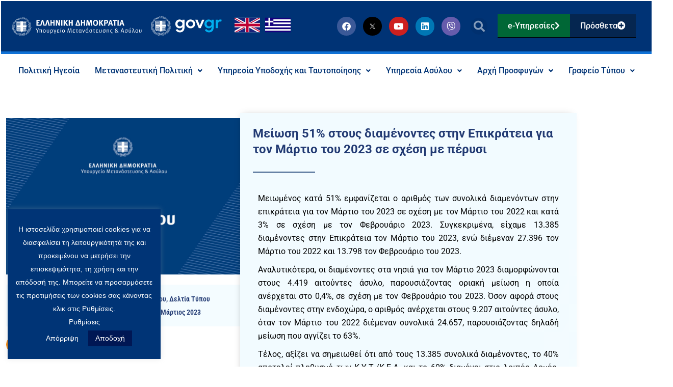

--- FILE ---
content_type: text/html; charset=UTF-8
request_url: https://migration.gov.gr/meiosi-51-stoys-diamenontes-stin-epikrateia-gia-ton-martio-toy-2023-se-schesi-me-perysi/
body_size: 49079
content:
<!DOCTYPE html>
<html dir="ltr" lang="el" prefix="og: https://ogp.me/ns#">
<head>
<!-- Global site tag (gtag.js) - Google Analytics -->
<script async src="https://www.googletagmanager.com/gtag/js?id=G-X8644VQ7BR"></script>
<script>
  window.dataLayer = window.dataLayer || [];
  function gtag(){dataLayer.push(arguments);}
  gtag('js', new Date());

  gtag('config', 'G-X8644VQ7BR');
</script><meta charset="UTF-8">
<meta name="viewport" content="width=device-width, initial-scale=1">
	<link rel="profile" href="https://gmpg.org/xfn/11"> 
	<title>Μείωση 51% στους διαμένοντες στην Επικράτεια για τον Μάρτιο του 2023 σε σχέση με πέρυσι | Υπουργείο Μετανάστευσης και Ασύλου</title>

		<!-- All in One SEO 4.9.3 - aioseo.com -->
	<meta name="robots" content="max-image-preview:large" />
	<meta name="author" content="Υπουργείο Μετανάστευσης και Ασύλου"/>
	<link rel="canonical" href="https://migration.gov.gr/meiosi-51-stoys-diamenontes-stin-epikrateia-gia-ton-martio-toy-2023-se-schesi-me-perysi/" />
	<meta name="generator" content="All in One SEO (AIOSEO) 4.9.3" />
		<meta property="og:locale" content="el_GR" />
		<meta property="og:site_name" content="Υπουργείο Μετανάστευσης και Ασύλου" />
		<meta property="og:type" content="article" />
		<meta property="og:title" content="Μείωση 51% στους διαμένοντες στην Επικράτεια για τον Μάρτιο του 2023 σε σχέση με πέρυσι | Υπουργείο Μετανάστευσης και Ασύλου" />
		<meta property="og:url" content="https://migration.gov.gr/meiosi-51-stoys-diamenontes-stin-epikrateia-gia-ton-martio-toy-2023-se-schesi-me-perysi/" />
		<meta property="og:image" content="https://migration.gov.gr/wp-content/uploads/2023/03/NM20_MIG_1200x800-5.jpg" />
		<meta property="og:image:secure_url" content="https://migration.gov.gr/wp-content/uploads/2023/03/NM20_MIG_1200x800-5.jpg" />
		<meta property="og:image:width" content="1200" />
		<meta property="og:image:height" content="800" />
		<meta property="article:published_time" content="2023-04-24T16:37:44+00:00" />
		<meta property="article:modified_time" content="2023-04-25T09:19:11+00:00" />
		<meta name="twitter:card" content="summary_large_image" />
		<meta name="twitter:title" content="Μείωση 51% στους διαμένοντες στην Επικράτεια για τον Μάρτιο του 2023 σε σχέση με πέρυσι | Υπουργείο Μετανάστευσης και Ασύλου" />
		<meta name="twitter:image" content="https://migration.gov.gr/wp-content/uploads/2023/03/NM20_MIG_1200x800-5.jpg" />
		<script type="application/ld+json" class="aioseo-schema">
			{"@context":"https:\/\/schema.org","@graph":[{"@type":"Article","@id":"https:\/\/migration.gov.gr\/meiosi-51-stoys-diamenontes-stin-epikrateia-gia-ton-martio-toy-2023-se-schesi-me-perysi\/#article","name":"\u039c\u03b5\u03af\u03c9\u03c3\u03b7 51% \u03c3\u03c4\u03bf\u03c5\u03c2 \u03b4\u03b9\u03b1\u03bc\u03ad\u03bd\u03bf\u03bd\u03c4\u03b5\u03c2 \u03c3\u03c4\u03b7\u03bd \u0395\u03c0\u03b9\u03ba\u03c1\u03ac\u03c4\u03b5\u03b9\u03b1 \u03b3\u03b9\u03b1 \u03c4\u03bf\u03bd \u039c\u03ac\u03c1\u03c4\u03b9\u03bf \u03c4\u03bf\u03c5 2023 \u03c3\u03b5 \u03c3\u03c7\u03ad\u03c3\u03b7 \u03bc\u03b5 \u03c0\u03ad\u03c1\u03c5\u03c3\u03b9 | \u03a5\u03c0\u03bf\u03c5\u03c1\u03b3\u03b5\u03af\u03bf \u039c\u03b5\u03c4\u03b1\u03bd\u03ac\u03c3\u03c4\u03b5\u03c5\u03c3\u03b7\u03c2 \u03ba\u03b1\u03b9 \u0391\u03c3\u03cd\u03bb\u03bf\u03c5","headline":"\u039c\u03b5\u03af\u03c9\u03c3\u03b7 51% \u03c3\u03c4\u03bf\u03c5\u03c2 \u03b4\u03b9\u03b1\u03bc\u03ad\u03bd\u03bf\u03bd\u03c4\u03b5\u03c2 \u03c3\u03c4\u03b7\u03bd \u0395\u03c0\u03b9\u03ba\u03c1\u03ac\u03c4\u03b5\u03b9\u03b1 \u03b3\u03b9\u03b1 \u03c4\u03bf\u03bd \u039c\u03ac\u03c1\u03c4\u03b9\u03bf \u03c4\u03bf\u03c5 2023 \u03c3\u03b5 \u03c3\u03c7\u03ad\u03c3\u03b7 \u03bc\u03b5 \u03c0\u03ad\u03c1\u03c5\u03c3\u03b9\u00a0","author":{"@id":"https:\/\/migration.gov.gr\/author\/pressoffice\/#author"},"publisher":{"@id":"https:\/\/migration.gov.gr\/#organization"},"image":{"@type":"ImageObject","url":"https:\/\/migration.gov.gr\/wp-content\/uploads\/2023\/03\/NM20_MIG_1200x800-5.jpg","width":1200,"height":800},"datePublished":"2023-04-24T19:37:44+03:00","dateModified":"2023-04-25T12:19:11+03:00","inLanguage":"el","mainEntityOfPage":{"@id":"https:\/\/migration.gov.gr\/meiosi-51-stoys-diamenontes-stin-epikrateia-gia-ton-martio-toy-2023-se-schesi-me-perysi\/#webpage"},"isPartOf":{"@id":"https:\/\/migration.gov.gr\/meiosi-51-stoys-diamenontes-stin-epikrateia-gia-ton-martio-toy-2023-se-schesi-me-perysi\/#webpage"},"articleSection":"\u0393\u03c1\u03b1\u03c6\u03b5\u03af\u03bf \u03a4\u03cd\u03c0\u03bf\u03c5, \u0394\u03b5\u03bb\u03c4\u03af\u03b1 \u03a4\u03cd\u03c0\u03bf\u03c5, \u0395\u03bd\u03b7\u03bc\u03b5\u03c1\u03c9\u03c4\u03b9\u03ba\u03cc \u03b4\u03b5\u03bb\u03c4\u03af\u03bf, \u0395\u03bd\u03b7\u03bc\u03b5\u03c1\u03c9\u03c4\u03b9\u03ba\u03cc \u03a3\u03b7\u03bc\u03b5\u03af\u03c9\u03bc\u03b1, \u039c\u03ac\u03c1\u03c4\u03b9\u03bf\u03c2 2023"},{"@type":"BreadcrumbList","@id":"https:\/\/migration.gov.gr\/meiosi-51-stoys-diamenontes-stin-epikrateia-gia-ton-martio-toy-2023-se-schesi-me-perysi\/#breadcrumblist","itemListElement":[{"@type":"ListItem","@id":"https:\/\/migration.gov.gr#listItem","position":1,"name":"Home","item":"https:\/\/migration.gov.gr","nextItem":{"@type":"ListItem","@id":"https:\/\/migration.gov.gr\/category\/deltia-typoy\/#listItem","name":"\u0394\u03b5\u03bb\u03c4\u03af\u03b1 \u03a4\u03cd\u03c0\u03bf\u03c5"}},{"@type":"ListItem","@id":"https:\/\/migration.gov.gr\/category\/deltia-typoy\/#listItem","position":2,"name":"\u0394\u03b5\u03bb\u03c4\u03af\u03b1 \u03a4\u03cd\u03c0\u03bf\u03c5","item":"https:\/\/migration.gov.gr\/category\/deltia-typoy\/","nextItem":{"@type":"ListItem","@id":"https:\/\/migration.gov.gr\/meiosi-51-stoys-diamenontes-stin-epikrateia-gia-ton-martio-toy-2023-se-schesi-me-perysi\/#listItem","name":"\u039c\u03b5\u03af\u03c9\u03c3\u03b7 51% \u03c3\u03c4\u03bf\u03c5\u03c2 \u03b4\u03b9\u03b1\u03bc\u03ad\u03bd\u03bf\u03bd\u03c4\u03b5\u03c2 \u03c3\u03c4\u03b7\u03bd \u0395\u03c0\u03b9\u03ba\u03c1\u03ac\u03c4\u03b5\u03b9\u03b1 \u03b3\u03b9\u03b1 \u03c4\u03bf\u03bd \u039c\u03ac\u03c1\u03c4\u03b9\u03bf \u03c4\u03bf\u03c5 2023 \u03c3\u03b5 \u03c3\u03c7\u03ad\u03c3\u03b7 \u03bc\u03b5 \u03c0\u03ad\u03c1\u03c5\u03c3\u03b9\u00a0"},"previousItem":{"@type":"ListItem","@id":"https:\/\/migration.gov.gr#listItem","name":"Home"}},{"@type":"ListItem","@id":"https:\/\/migration.gov.gr\/meiosi-51-stoys-diamenontes-stin-epikrateia-gia-ton-martio-toy-2023-se-schesi-me-perysi\/#listItem","position":3,"name":"\u039c\u03b5\u03af\u03c9\u03c3\u03b7 51% \u03c3\u03c4\u03bf\u03c5\u03c2 \u03b4\u03b9\u03b1\u03bc\u03ad\u03bd\u03bf\u03bd\u03c4\u03b5\u03c2 \u03c3\u03c4\u03b7\u03bd \u0395\u03c0\u03b9\u03ba\u03c1\u03ac\u03c4\u03b5\u03b9\u03b1 \u03b3\u03b9\u03b1 \u03c4\u03bf\u03bd \u039c\u03ac\u03c1\u03c4\u03b9\u03bf \u03c4\u03bf\u03c5 2023 \u03c3\u03b5 \u03c3\u03c7\u03ad\u03c3\u03b7 \u03bc\u03b5 \u03c0\u03ad\u03c1\u03c5\u03c3\u03b9\u00a0","previousItem":{"@type":"ListItem","@id":"https:\/\/migration.gov.gr\/category\/deltia-typoy\/#listItem","name":"\u0394\u03b5\u03bb\u03c4\u03af\u03b1 \u03a4\u03cd\u03c0\u03bf\u03c5"}}]},{"@type":"Organization","@id":"https:\/\/migration.gov.gr\/#organization","name":"\u03a5\u03c0\u03bf\u03c5\u03c1\u03b3\u03b5\u03af\u03bf \u039c\u03b5\u03c4\u03b1\u03bd\u03ac\u03c3\u03c4\u03b5\u03c5\u03c3\u03b7\u03c2 \u03ba\u03b1\u03b9 \u0391\u03c3\u03cd\u03bb\u03bf\u03c5","url":"https:\/\/migration.gov.gr\/","logo":{"@type":"ImageObject","url":"https:\/\/migration.gov.gr\/wp-content\/uploads\/2020\/04\/immigration_asylum_logo.svg","@id":"https:\/\/migration.gov.gr\/meiosi-51-stoys-diamenontes-stin-epikrateia-gia-ton-martio-toy-2023-se-schesi-me-perysi\/#organizationLogo","width":460,"height":94,"caption":"decorative logo"},"image":{"@id":"https:\/\/migration.gov.gr\/meiosi-51-stoys-diamenontes-stin-epikrateia-gia-ton-martio-toy-2023-se-schesi-me-perysi\/#organizationLogo"}},{"@type":"Person","@id":"https:\/\/migration.gov.gr\/author\/pressoffice\/#author","url":"https:\/\/migration.gov.gr\/author\/pressoffice\/","name":"\u03a5\u03c0\u03bf\u03c5\u03c1\u03b3\u03b5\u03af\u03bf \u039c\u03b5\u03c4\u03b1\u03bd\u03ac\u03c3\u03c4\u03b5\u03c5\u03c3\u03b7\u03c2 \u03ba\u03b1\u03b9 \u0391\u03c3\u03cd\u03bb\u03bf\u03c5"},{"@type":"WebPage","@id":"https:\/\/migration.gov.gr\/meiosi-51-stoys-diamenontes-stin-epikrateia-gia-ton-martio-toy-2023-se-schesi-me-perysi\/#webpage","url":"https:\/\/migration.gov.gr\/meiosi-51-stoys-diamenontes-stin-epikrateia-gia-ton-martio-toy-2023-se-schesi-me-perysi\/","name":"\u039c\u03b5\u03af\u03c9\u03c3\u03b7 51% \u03c3\u03c4\u03bf\u03c5\u03c2 \u03b4\u03b9\u03b1\u03bc\u03ad\u03bd\u03bf\u03bd\u03c4\u03b5\u03c2 \u03c3\u03c4\u03b7\u03bd \u0395\u03c0\u03b9\u03ba\u03c1\u03ac\u03c4\u03b5\u03b9\u03b1 \u03b3\u03b9\u03b1 \u03c4\u03bf\u03bd \u039c\u03ac\u03c1\u03c4\u03b9\u03bf \u03c4\u03bf\u03c5 2023 \u03c3\u03b5 \u03c3\u03c7\u03ad\u03c3\u03b7 \u03bc\u03b5 \u03c0\u03ad\u03c1\u03c5\u03c3\u03b9 | \u03a5\u03c0\u03bf\u03c5\u03c1\u03b3\u03b5\u03af\u03bf \u039c\u03b5\u03c4\u03b1\u03bd\u03ac\u03c3\u03c4\u03b5\u03c5\u03c3\u03b7\u03c2 \u03ba\u03b1\u03b9 \u0391\u03c3\u03cd\u03bb\u03bf\u03c5","inLanguage":"el","isPartOf":{"@id":"https:\/\/migration.gov.gr\/#website"},"breadcrumb":{"@id":"https:\/\/migration.gov.gr\/meiosi-51-stoys-diamenontes-stin-epikrateia-gia-ton-martio-toy-2023-se-schesi-me-perysi\/#breadcrumblist"},"author":{"@id":"https:\/\/migration.gov.gr\/author\/pressoffice\/#author"},"creator":{"@id":"https:\/\/migration.gov.gr\/author\/pressoffice\/#author"},"image":{"@type":"ImageObject","url":"https:\/\/migration.gov.gr\/wp-content\/uploads\/2023\/03\/NM20_MIG_1200x800-5.jpg","@id":"https:\/\/migration.gov.gr\/meiosi-51-stoys-diamenontes-stin-epikrateia-gia-ton-martio-toy-2023-se-schesi-me-perysi\/#mainImage","width":1200,"height":800},"primaryImageOfPage":{"@id":"https:\/\/migration.gov.gr\/meiosi-51-stoys-diamenontes-stin-epikrateia-gia-ton-martio-toy-2023-se-schesi-me-perysi\/#mainImage"},"datePublished":"2023-04-24T19:37:44+03:00","dateModified":"2023-04-25T12:19:11+03:00"},{"@type":"WebSite","@id":"https:\/\/migration.gov.gr\/#website","url":"https:\/\/migration.gov.gr\/","name":"\u03a5\u03c0\u03bf\u03c5\u03c1\u03b3\u03b5\u03af\u03bf \u039c\u03b5\u03c4\u03b1\u03bd\u03ac\u03c3\u03c4\u03b5\u03c5\u03c3\u03b7\u03c2 \u03ba\u03b1\u03b9 \u0391\u03c3\u03cd\u03bb\u03bf\u03c5","inLanguage":"el","publisher":{"@id":"https:\/\/migration.gov.gr\/#organization"}}]}
		</script>
		<!-- All in One SEO -->

<link rel='dns-prefetch' href='//fonts.googleapis.com' />
<link rel="alternate" type="application/rss+xml" title="Ροή RSS &raquo; Υπουργείο Μετανάστευσης και Ασύλου" href="https://migration.gov.gr/feed/" />
<link rel="alternate" type="application/rss+xml" title="Ροή Σχολίων &raquo; Υπουργείο Μετανάστευσης και Ασύλου" href="https://migration.gov.gr/comments/feed/" />
<link rel="alternate" title="oEmbed (JSON)" type="application/json+oembed" href="https://migration.gov.gr/wp-json/oembed/1.0/embed?url=https%3A%2F%2Fmigration.gov.gr%2Fmeiosi-51-stoys-diamenontes-stin-epikrateia-gia-ton-martio-toy-2023-se-schesi-me-perysi%2F" />
<link rel="alternate" title="oEmbed (XML)" type="text/xml+oembed" href="https://migration.gov.gr/wp-json/oembed/1.0/embed?url=https%3A%2F%2Fmigration.gov.gr%2Fmeiosi-51-stoys-diamenontes-stin-epikrateia-gia-ton-martio-toy-2023-se-schesi-me-perysi%2F&#038;format=xml" />
		<!-- This site uses the Google Analytics by MonsterInsights plugin v9.11.1 - Using Analytics tracking - https://www.monsterinsights.com/ -->
							<script src="//www.googletagmanager.com/gtag/js?id=G-X8644VQ7BR"  data-cfasync="false" data-wpfc-render="false" async></script>
			<script data-cfasync="false" data-wpfc-render="false">
				var mi_version = '9.11.1';
				var mi_track_user = true;
				var mi_no_track_reason = '';
								var MonsterInsightsDefaultLocations = {"page_location":"https:\/\/migration.gov.gr\/meiosi-51-stoys-diamenontes-stin-epikrateia-gia-ton-martio-toy-2023-se-schesi-me-perysi\/"};
								if ( typeof MonsterInsightsPrivacyGuardFilter === 'function' ) {
					var MonsterInsightsLocations = (typeof MonsterInsightsExcludeQuery === 'object') ? MonsterInsightsPrivacyGuardFilter( MonsterInsightsExcludeQuery ) : MonsterInsightsPrivacyGuardFilter( MonsterInsightsDefaultLocations );
				} else {
					var MonsterInsightsLocations = (typeof MonsterInsightsExcludeQuery === 'object') ? MonsterInsightsExcludeQuery : MonsterInsightsDefaultLocations;
				}

								var disableStrs = [
										'ga-disable-G-X8644VQ7BR',
									];

				/* Function to detect opted out users */
				function __gtagTrackerIsOptedOut() {
					for (var index = 0; index < disableStrs.length; index++) {
						if (document.cookie.indexOf(disableStrs[index] + '=true') > -1) {
							return true;
						}
					}

					return false;
				}

				/* Disable tracking if the opt-out cookie exists. */
				if (__gtagTrackerIsOptedOut()) {
					for (var index = 0; index < disableStrs.length; index++) {
						window[disableStrs[index]] = true;
					}
				}

				/* Opt-out function */
				function __gtagTrackerOptout() {
					for (var index = 0; index < disableStrs.length; index++) {
						document.cookie = disableStrs[index] + '=true; expires=Thu, 31 Dec 2099 23:59:59 UTC; path=/';
						window[disableStrs[index]] = true;
					}
				}

				if ('undefined' === typeof gaOptout) {
					function gaOptout() {
						__gtagTrackerOptout();
					}
				}
								window.dataLayer = window.dataLayer || [];

				window.MonsterInsightsDualTracker = {
					helpers: {},
					trackers: {},
				};
				if (mi_track_user) {
					function __gtagDataLayer() {
						dataLayer.push(arguments);
					}

					function __gtagTracker(type, name, parameters) {
						if (!parameters) {
							parameters = {};
						}

						if (parameters.send_to) {
							__gtagDataLayer.apply(null, arguments);
							return;
						}

						if (type === 'event') {
														parameters.send_to = monsterinsights_frontend.v4_id;
							var hookName = name;
							if (typeof parameters['event_category'] !== 'undefined') {
								hookName = parameters['event_category'] + ':' + name;
							}

							if (typeof MonsterInsightsDualTracker.trackers[hookName] !== 'undefined') {
								MonsterInsightsDualTracker.trackers[hookName](parameters);
							} else {
								__gtagDataLayer('event', name, parameters);
							}
							
						} else {
							__gtagDataLayer.apply(null, arguments);
						}
					}

					__gtagTracker('js', new Date());
					__gtagTracker('set', {
						'developer_id.dZGIzZG': true,
											});
					if ( MonsterInsightsLocations.page_location ) {
						__gtagTracker('set', MonsterInsightsLocations);
					}
										__gtagTracker('config', 'G-X8644VQ7BR', {"forceSSL":"true","link_attribution":"true"} );
										window.gtag = __gtagTracker;										(function () {
						/* https://developers.google.com/analytics/devguides/collection/analyticsjs/ */
						/* ga and __gaTracker compatibility shim. */
						var noopfn = function () {
							return null;
						};
						var newtracker = function () {
							return new Tracker();
						};
						var Tracker = function () {
							return null;
						};
						var p = Tracker.prototype;
						p.get = noopfn;
						p.set = noopfn;
						p.send = function () {
							var args = Array.prototype.slice.call(arguments);
							args.unshift('send');
							__gaTracker.apply(null, args);
						};
						var __gaTracker = function () {
							var len = arguments.length;
							if (len === 0) {
								return;
							}
							var f = arguments[len - 1];
							if (typeof f !== 'object' || f === null || typeof f.hitCallback !== 'function') {
								if ('send' === arguments[0]) {
									var hitConverted, hitObject = false, action;
									if ('event' === arguments[1]) {
										if ('undefined' !== typeof arguments[3]) {
											hitObject = {
												'eventAction': arguments[3],
												'eventCategory': arguments[2],
												'eventLabel': arguments[4],
												'value': arguments[5] ? arguments[5] : 1,
											}
										}
									}
									if ('pageview' === arguments[1]) {
										if ('undefined' !== typeof arguments[2]) {
											hitObject = {
												'eventAction': 'page_view',
												'page_path': arguments[2],
											}
										}
									}
									if (typeof arguments[2] === 'object') {
										hitObject = arguments[2];
									}
									if (typeof arguments[5] === 'object') {
										Object.assign(hitObject, arguments[5]);
									}
									if ('undefined' !== typeof arguments[1].hitType) {
										hitObject = arguments[1];
										if ('pageview' === hitObject.hitType) {
											hitObject.eventAction = 'page_view';
										}
									}
									if (hitObject) {
										action = 'timing' === arguments[1].hitType ? 'timing_complete' : hitObject.eventAction;
										hitConverted = mapArgs(hitObject);
										__gtagTracker('event', action, hitConverted);
									}
								}
								return;
							}

							function mapArgs(args) {
								var arg, hit = {};
								var gaMap = {
									'eventCategory': 'event_category',
									'eventAction': 'event_action',
									'eventLabel': 'event_label',
									'eventValue': 'event_value',
									'nonInteraction': 'non_interaction',
									'timingCategory': 'event_category',
									'timingVar': 'name',
									'timingValue': 'value',
									'timingLabel': 'event_label',
									'page': 'page_path',
									'location': 'page_location',
									'title': 'page_title',
									'referrer' : 'page_referrer',
								};
								for (arg in args) {
																		if (!(!args.hasOwnProperty(arg) || !gaMap.hasOwnProperty(arg))) {
										hit[gaMap[arg]] = args[arg];
									} else {
										hit[arg] = args[arg];
									}
								}
								return hit;
							}

							try {
								f.hitCallback();
							} catch (ex) {
							}
						};
						__gaTracker.create = newtracker;
						__gaTracker.getByName = newtracker;
						__gaTracker.getAll = function () {
							return [];
						};
						__gaTracker.remove = noopfn;
						__gaTracker.loaded = true;
						window['__gaTracker'] = __gaTracker;
					})();
									} else {
										console.log("");
					(function () {
						function __gtagTracker() {
							return null;
						}

						window['__gtagTracker'] = __gtagTracker;
						window['gtag'] = __gtagTracker;
					})();
									}
			</script>
							<!-- / Google Analytics by MonsterInsights -->
		<style id='wp-img-auto-sizes-contain-inline-css'>
img:is([sizes=auto i],[sizes^="auto," i]){contain-intrinsic-size:3000px 1500px}
/*# sourceURL=wp-img-auto-sizes-contain-inline-css */
</style>
<link rel='stylesheet' id='wp-block-library-css' href='https://migration.gov.gr/wp-includes/css/dist/block-library/style.min.css?ver=6.9' media='all' />
<link rel='stylesheet' id='astra-theme-css-css' href='https://migration.gov.gr/wp-content/themes/astra/assets/css/minified/style.min.css?ver=4.12.1' media='all' />
<style id='astra-theme-css-inline-css'>
.ast-no-sidebar .entry-content .alignfull {margin-left: calc( -50vw + 50%);margin-right: calc( -50vw + 50%);max-width: 100vw;width: 100vw;}.ast-no-sidebar .entry-content .alignwide {margin-left: calc(-41vw + 50%);margin-right: calc(-41vw + 50%);max-width: unset;width: unset;}.ast-no-sidebar .entry-content .alignfull .alignfull,.ast-no-sidebar .entry-content .alignfull .alignwide,.ast-no-sidebar .entry-content .alignwide .alignfull,.ast-no-sidebar .entry-content .alignwide .alignwide,.ast-no-sidebar .entry-content .wp-block-column .alignfull,.ast-no-sidebar .entry-content .wp-block-column .alignwide{width: 100%;margin-left: auto;margin-right: auto;}.wp-block-gallery,.blocks-gallery-grid {margin: 0;}.wp-block-separator {max-width: 100px;}.wp-block-separator.is-style-wide,.wp-block-separator.is-style-dots {max-width: none;}.entry-content .has-2-columns .wp-block-column:first-child {padding-right: 10px;}.entry-content .has-2-columns .wp-block-column:last-child {padding-left: 10px;}@media (max-width: 782px) {.entry-content .wp-block-columns .wp-block-column {flex-basis: 100%;}.entry-content .has-2-columns .wp-block-column:first-child {padding-right: 0;}.entry-content .has-2-columns .wp-block-column:last-child {padding-left: 0;}}body .entry-content .wp-block-latest-posts {margin-left: 0;}body .entry-content .wp-block-latest-posts li {list-style: none;}.ast-no-sidebar .ast-container .entry-content .wp-block-latest-posts {margin-left: 0;}.ast-header-break-point .entry-content .alignwide {margin-left: auto;margin-right: auto;}.entry-content .blocks-gallery-item img {margin-bottom: auto;}.wp-block-pullquote {border-top: 4px solid #555d66;border-bottom: 4px solid #555d66;color: #40464d;}:root{--ast-post-nav-space:0;--ast-container-default-xlg-padding:6.67em;--ast-container-default-lg-padding:5.67em;--ast-container-default-slg-padding:4.34em;--ast-container-default-md-padding:3.34em;--ast-container-default-sm-padding:6.67em;--ast-container-default-xs-padding:2.4em;--ast-container-default-xxs-padding:1.4em;--ast-code-block-background:#EEEEEE;--ast-comment-inputs-background:#FAFAFA;--ast-normal-container-width:1200px;--ast-narrow-container-width:750px;--ast-blog-title-font-weight:normal;--ast-blog-meta-weight:inherit;--ast-global-color-primary:var(--ast-global-color-5);--ast-global-color-secondary:var(--ast-global-color-4);--ast-global-color-alternate-background:var(--ast-global-color-7);--ast-global-color-subtle-background:var(--ast-global-color-6);--ast-bg-style-guide:var( --ast-global-color-secondary,--ast-global-color-5 );--ast-shadow-style-guide:0px 0px 4px 0 #00000057;--ast-global-dark-bg-style:#fff;--ast-global-dark-lfs:#fbfbfb;--ast-widget-bg-color:#fafafa;--ast-wc-container-head-bg-color:#fbfbfb;--ast-title-layout-bg:#eeeeee;--ast-search-border-color:#e7e7e7;--ast-lifter-hover-bg:#e6e6e6;--ast-gallery-block-color:#000;--srfm-color-input-label:var(--ast-global-color-2);}html{font-size:100%;}a,.page-title{color:#f7b602;}a:hover,a:focus{color:#00aeef;}body,button,input,select,textarea,.ast-button,.ast-custom-button{font-family:'Open Sans',sans-serif;font-weight:400;font-size:16px;font-size:1rem;line-height:var(--ast-body-line-height,1.64em);}blockquote{color:#000000;}p,.entry-content p{margin-bottom:2.09em;}.ast-site-identity .site-title a{color:var(--ast-global-color-2);}.site-title{font-size:35px;font-size:2.1875rem;display:none;}header .custom-logo-link img{max-width:346px;width:346px;}.astra-logo-svg{width:346px;}.site-header .site-description{font-size:15px;font-size:0.9375rem;display:none;}.entry-title{font-size:26px;font-size:1.625rem;}.archive .ast-article-post .ast-article-inner,.blog .ast-article-post .ast-article-inner,.archive .ast-article-post .ast-article-inner:hover,.blog .ast-article-post .ast-article-inner:hover{overflow:hidden;}h1,.entry-content :where(h1){font-size:40px;font-size:2.5rem;line-height:1.4em;}h2,.entry-content :where(h2){font-size:32px;font-size:2rem;line-height:1.3em;}h3,.entry-content :where(h3){font-size:26px;font-size:1.625rem;line-height:1.3em;}h4,.entry-content :where(h4){font-size:24px;font-size:1.5rem;line-height:1.2em;}h5,.entry-content :where(h5){font-size:20px;font-size:1.25rem;line-height:1.2em;}h6,.entry-content :where(h6){font-size:16px;font-size:1rem;line-height:1.25em;}::selection{background-color:#003476;color:#ffffff;}body,h1,h2,h3,h4,h5,h6,.entry-title a,.entry-content :where(h1,h2,h3,h4,h5,h6){color:#0a0a0a;}.tagcloud a:hover,.tagcloud a:focus,.tagcloud a.current-item{color:#000000;border-color:#f7b602;background-color:#f7b602;}input:focus,input[type="text"]:focus,input[type="email"]:focus,input[type="url"]:focus,input[type="password"]:focus,input[type="reset"]:focus,input[type="search"]:focus,textarea:focus{border-color:#f7b602;}input[type="radio"]:checked,input[type=reset],input[type="checkbox"]:checked,input[type="checkbox"]:hover:checked,input[type="checkbox"]:focus:checked,input[type=range]::-webkit-slider-thumb{border-color:#f7b602;background-color:#f7b602;box-shadow:none;}.site-footer a:hover + .post-count,.site-footer a:focus + .post-count{background:#f7b602;border-color:#f7b602;}.single .nav-links .nav-previous,.single .nav-links .nav-next{color:#f7b602;}.entry-meta,.entry-meta *{line-height:1.45;color:#f7b602;}.entry-meta a:not(.ast-button):hover,.entry-meta a:not(.ast-button):hover *,.entry-meta a:not(.ast-button):focus,.entry-meta a:not(.ast-button):focus *,.page-links > .page-link,.page-links .page-link:hover,.post-navigation a:hover{color:#00aeef;}#cat option,.secondary .calendar_wrap thead a,.secondary .calendar_wrap thead a:visited{color:#f7b602;}.secondary .calendar_wrap #today,.ast-progress-val span{background:#f7b602;}.secondary a:hover + .post-count,.secondary a:focus + .post-count{background:#f7b602;border-color:#f7b602;}.calendar_wrap #today > a{color:#000000;}.page-links .page-link,.single .post-navigation a{color:#f7b602;}.ast-search-menu-icon .search-form button.search-submit{padding:0 4px;}.ast-search-menu-icon form.search-form{padding-right:0;}.ast-header-search .ast-search-menu-icon.ast-dropdown-active .search-form,.ast-header-search .ast-search-menu-icon.ast-dropdown-active .search-field:focus{transition:all 0.2s;}.search-form input.search-field:focus{outline:none;}.widget-title,.widget .wp-block-heading{font-size:22px;font-size:1.375rem;color:#0a0a0a;}.single .ast-author-details .author-title{color:#00aeef;}.ast-search-menu-icon.slide-search a:focus-visible:focus-visible,.astra-search-icon:focus-visible,#close:focus-visible,a:focus-visible,.ast-menu-toggle:focus-visible,.site .skip-link:focus-visible,.wp-block-loginout input:focus-visible,.wp-block-search.wp-block-search__button-inside .wp-block-search__inside-wrapper,.ast-header-navigation-arrow:focus-visible,.ast-orders-table__row .ast-orders-table__cell:focus-visible,a#ast-apply-coupon:focus-visible,#ast-apply-coupon:focus-visible,#close:focus-visible,.button.search-submit:focus-visible,#search_submit:focus,.normal-search:focus-visible,.ast-header-account-wrap:focus-visible,.astra-cart-drawer-close:focus,.ast-single-variation:focus,.ast-button:focus,.ast-builder-button-wrap:has(.ast-custom-button-link:focus),.ast-builder-button-wrap .ast-custom-button-link:focus{outline-style:dotted;outline-color:inherit;outline-width:thin;}input:focus,input[type="text"]:focus,input[type="email"]:focus,input[type="url"]:focus,input[type="password"]:focus,input[type="reset"]:focus,input[type="search"]:focus,input[type="number"]:focus,textarea:focus,.wp-block-search__input:focus,[data-section="section-header-mobile-trigger"] .ast-button-wrap .ast-mobile-menu-trigger-minimal:focus,.ast-mobile-popup-drawer.active .menu-toggle-close:focus,#ast-scroll-top:focus,#coupon_code:focus,#ast-coupon-code:focus{border-style:dotted;border-color:inherit;border-width:thin;}input{outline:none;}.main-header-menu .menu-link,.ast-header-custom-item a{color:#0a0a0a;}.main-header-menu .menu-item:hover > .menu-link,.main-header-menu .menu-item:hover > .ast-menu-toggle,.main-header-menu .ast-masthead-custom-menu-items a:hover,.main-header-menu .menu-item.focus > .menu-link,.main-header-menu .menu-item.focus > .ast-menu-toggle,.main-header-menu .current-menu-item > .menu-link,.main-header-menu .current-menu-ancestor > .menu-link,.main-header-menu .current-menu-item > .ast-menu-toggle,.main-header-menu .current-menu-ancestor > .ast-menu-toggle{color:#f7b602;}.header-main-layout-3 .ast-main-header-bar-alignment{margin-right:auto;}.header-main-layout-2 .site-header-section-left .ast-site-identity{text-align:left;}.ast-logo-title-inline .site-logo-img{padding-right:1em;}.site-logo-img img{ transition:all 0.2s linear;}body .ast-oembed-container *{position:absolute;top:0;width:100%;height:100%;left:0;}body .wp-block-embed-pocket-casts .ast-oembed-container *{position:unset;}.ast-header-break-point .ast-mobile-menu-buttons-minimal.menu-toggle{background:transparent;color:#003476;}.ast-header-break-point .ast-mobile-menu-buttons-outline.menu-toggle{background:transparent;border:1px solid #003476;color:#003476;}.ast-header-break-point .ast-mobile-menu-buttons-fill.menu-toggle{background:#003476;}.ast-single-post-featured-section + article {margin-top: 2em;}.site-content .ast-single-post-featured-section img {width: 100%;overflow: hidden;object-fit: cover;}.site > .ast-single-related-posts-container {margin-top: 0;}@media (min-width: 769px) {.ast-desktop .ast-container--narrow {max-width: var(--ast-narrow-container-width);margin: 0 auto;}}.ast-page-builder-template .hentry {margin: 0;}.ast-page-builder-template .site-content > .ast-container {max-width: 100%;padding: 0;}.ast-page-builder-template .site .site-content #primary {padding: 0;margin: 0;}.ast-page-builder-template .no-results {text-align: center;margin: 4em auto;}.ast-page-builder-template .ast-pagination {padding: 2em;}.ast-page-builder-template .entry-header.ast-no-title.ast-no-thumbnail {margin-top: 0;}.ast-page-builder-template .entry-header.ast-header-without-markup {margin-top: 0;margin-bottom: 0;}.ast-page-builder-template .entry-header.ast-no-title.ast-no-meta {margin-bottom: 0;}.ast-page-builder-template.single .post-navigation {padding-bottom: 2em;}.ast-page-builder-template.single-post .site-content > .ast-container {max-width: 100%;}.ast-page-builder-template .entry-header {margin-top: 4em;margin-left: auto;margin-right: auto;padding-left: 20px;padding-right: 20px;}.single.ast-page-builder-template .entry-header {padding-left: 20px;padding-right: 20px;}.ast-page-builder-template .ast-archive-description {margin: 4em auto 0;padding-left: 20px;padding-right: 20px;}.ast-page-builder-template.ast-no-sidebar .entry-content .alignwide {margin-left: 0;margin-right: 0;}.footer-adv .footer-adv-overlay{border-top-style:solid;border-top-color:#7a7a7a;}@media( max-width: 420px ) {.single .nav-links .nav-previous,.single .nav-links .nav-next {width: 100%;text-align: center;}}.wp-block-buttons.aligncenter{justify-content:center;}@media (max-width:782px){.entry-content .wp-block-columns .wp-block-column{margin-left:0px;}}.wp-block-image.aligncenter{margin-left:auto;margin-right:auto;}.wp-block-table.aligncenter{margin-left:auto;margin-right:auto;}.wp-block-buttons .wp-block-button.is-style-outline .wp-block-button__link.wp-element-button,.ast-outline-button,.wp-block-uagb-buttons-child .uagb-buttons-repeater.ast-outline-button{border-top-width:2px;border-right-width:2px;border-bottom-width:2px;border-left-width:2px;font-family:inherit;font-weight:inherit;line-height:1em;}.wp-block-button .wp-block-button__link.wp-element-button.is-style-outline:not(.has-background),.wp-block-button.is-style-outline>.wp-block-button__link.wp-element-button:not(.has-background),.ast-outline-button{background-color:transparent;}.entry-content[data-ast-blocks-layout] > figure{margin-bottom:1em;}.elementor-widget-container .elementor-loop-container .e-loop-item[data-elementor-type="loop-item"]{width:100%;}@media (max-width:768px){.ast-left-sidebar #content > .ast-container{display:flex;flex-direction:column-reverse;width:100%;}.ast-separate-container .ast-article-post,.ast-separate-container .ast-article-single{padding:1.5em 2.14em;}.ast-author-box img.avatar{margin:20px 0 0 0;}}@media (min-width:769px){.ast-separate-container.ast-right-sidebar #primary,.ast-separate-container.ast-left-sidebar #primary{border:0;}.search-no-results.ast-separate-container #primary{margin-bottom:4em;}}.elementor-widget-button .elementor-button{border-style:solid;text-decoration:none;border-top-width:0;border-right-width:0;border-left-width:0;border-bottom-width:0;}body .elementor-button.elementor-size-sm,body .elementor-button.elementor-size-xs,body .elementor-button.elementor-size-md,body .elementor-button.elementor-size-lg,body .elementor-button.elementor-size-xl,body .elementor-button{padding-top:10px;padding-right:40px;padding-bottom:10px;padding-left:40px;}.elementor-widget-button .elementor-button{border-color:#003476;background-color:#003476;}.elementor-widget-button .elementor-button:hover,.elementor-widget-button .elementor-button:focus{color:#000000;background-color:#00aeef;border-color:#00aeef;}.wp-block-button .wp-block-button__link ,.elementor-widget-button .elementor-button{color:#ffffff;}.elementor-widget-button .elementor-button{line-height:1em;}.wp-block-button .wp-block-button__link:hover,.wp-block-button .wp-block-button__link:focus{color:#000000;background-color:#00aeef;border-color:#00aeef;}.elementor-widget-heading h1.elementor-heading-title{line-height:1.4em;}.elementor-widget-heading h2.elementor-heading-title{line-height:1.3em;}.elementor-widget-heading h3.elementor-heading-title{line-height:1.3em;}.elementor-widget-heading h4.elementor-heading-title{line-height:1.2em;}.elementor-widget-heading h5.elementor-heading-title{line-height:1.2em;}.elementor-widget-heading h6.elementor-heading-title{line-height:1.25em;}.wp-block-button .wp-block-button__link{border-top-width:0;border-right-width:0;border-left-width:0;border-bottom-width:0;border-color:#003476;background-color:#003476;color:#ffffff;font-family:inherit;font-weight:inherit;line-height:1em;padding-top:10px;padding-right:40px;padding-bottom:10px;padding-left:40px;}.menu-toggle,button,.ast-button,.ast-custom-button,.button,input#submit,input[type="button"],input[type="submit"],input[type="reset"]{border-style:solid;border-top-width:0;border-right-width:0;border-left-width:0;border-bottom-width:0;color:#ffffff;border-color:#003476;background-color:#003476;padding-top:10px;padding-right:40px;padding-bottom:10px;padding-left:40px;font-family:inherit;font-weight:inherit;line-height:1em;}button:focus,.menu-toggle:hover,button:hover,.ast-button:hover,.ast-custom-button:hover .button:hover,.ast-custom-button:hover ,input[type=reset]:hover,input[type=reset]:focus,input#submit:hover,input#submit:focus,input[type="button"]:hover,input[type="button"]:focus,input[type="submit"]:hover,input[type="submit"]:focus{color:#000000;background-color:#00aeef;border-color:#00aeef;}@media (max-width:768px){.ast-mobile-header-stack .main-header-bar .ast-search-menu-icon{display:inline-block;}.ast-header-break-point.ast-header-custom-item-outside .ast-mobile-header-stack .main-header-bar .ast-search-icon{margin:0;}.ast-comment-avatar-wrap img{max-width:2.5em;}.ast-comment-meta{padding:0 1.8888em 1.3333em;}.ast-separate-container .ast-comment-list li.depth-1{padding:1.5em 2.14em;}.ast-separate-container .comment-respond{padding:2em 2.14em;}}@media (min-width:544px){.ast-container{max-width:100%;}}@media (max-width:544px){.ast-separate-container .ast-article-post,.ast-separate-container .ast-article-single,.ast-separate-container .comments-title,.ast-separate-container .ast-archive-description{padding:1.5em 1em;}.ast-separate-container #content .ast-container{padding-left:0.54em;padding-right:0.54em;}.ast-separate-container .ast-comment-list .bypostauthor{padding:.5em;}.ast-search-menu-icon.ast-dropdown-active .search-field{width:170px;}.site-branding img,.site-header .site-logo-img .custom-logo-link img{max-width:100%;}} #ast-mobile-header .ast-site-header-cart-li a{pointer-events:none;}.ast-no-sidebar.ast-separate-container .entry-content .alignfull {margin-left: -6.67em;margin-right: -6.67em;width: auto;}@media (max-width: 1200px) {.ast-no-sidebar.ast-separate-container .entry-content .alignfull {margin-left: -2.4em;margin-right: -2.4em;}}@media (max-width: 768px) {.ast-no-sidebar.ast-separate-container .entry-content .alignfull {margin-left: -2.14em;margin-right: -2.14em;}}@media (max-width: 544px) {.ast-no-sidebar.ast-separate-container .entry-content .alignfull {margin-left: -1em;margin-right: -1em;}}.ast-no-sidebar.ast-separate-container .entry-content .alignwide {margin-left: -20px;margin-right: -20px;}.ast-no-sidebar.ast-separate-container .entry-content .wp-block-column .alignfull,.ast-no-sidebar.ast-separate-container .entry-content .wp-block-column .alignwide {margin-left: auto;margin-right: auto;width: 100%;}@media (max-width:768px){.site-title{display:none;}.site-header .site-description{display:none;}h1,.entry-content :where(h1){font-size:30px;}h2,.entry-content :where(h2){font-size:25px;}h3,.entry-content :where(h3){font-size:20px;}}@media (max-width:544px){.site-title{display:none;}.site-header .site-description{display:none;}h1,.entry-content :where(h1){font-size:30px;}h2,.entry-content :where(h2){font-size:25px;}h3,.entry-content :where(h3){font-size:20px;}}@media (max-width:768px){html{font-size:91.2%;}}@media (max-width:544px){html{font-size:91.2%;}}@media (min-width:769px){.ast-container{max-width:1240px;}}@font-face {font-family: "Astra";src: url(https://migration.gov.gr/wp-content/themes/astra/assets/fonts/astra.woff) format("woff"),url(https://migration.gov.gr/wp-content/themes/astra/assets/fonts/astra.ttf) format("truetype"),url(https://migration.gov.gr/wp-content/themes/astra/assets/fonts/astra.svg#astra) format("svg");font-weight: normal;font-style: normal;font-display: fallback;}@media (max-width:921px) {.main-header-bar .main-header-bar-navigation{display:none;}}.ast-desktop .main-header-menu.submenu-with-border .sub-menu,.ast-desktop .main-header-menu.submenu-with-border .astra-full-megamenu-wrapper{border-color:#003476;}.ast-desktop .main-header-menu.submenu-with-border .sub-menu{border-top-width:2px;border-style:solid;}.ast-desktop .main-header-menu.submenu-with-border .sub-menu .sub-menu{top:-2px;}.ast-desktop .main-header-menu.submenu-with-border .sub-menu .menu-link,.ast-desktop .main-header-menu.submenu-with-border .children .menu-link{border-bottom-width:0px;border-style:solid;border-color:#eaeaea;}@media (min-width:769px){.main-header-menu .sub-menu .menu-item.ast-left-align-sub-menu:hover > .sub-menu,.main-header-menu .sub-menu .menu-item.ast-left-align-sub-menu.focus > .sub-menu{margin-left:-0px;}}.ast-small-footer{border-top-style:solid;border-top-width:1px;border-top-color:#7a7a7a;}.ast-small-footer-wrap{text-align:center;}.ast-header-break-point.ast-header-custom-item-inside .main-header-bar .main-header-bar-navigation .ast-search-icon {display: none;}.ast-header-break-point.ast-header-custom-item-inside .main-header-bar .ast-search-menu-icon .search-form {padding: 0;display: block;overflow: hidden;}.ast-header-break-point .ast-header-custom-item .widget:last-child {margin-bottom: 1em;}.ast-header-custom-item .widget {margin: 0.5em;display: inline-block;vertical-align: middle;}.ast-header-custom-item .widget p {margin-bottom: 0;}.ast-header-custom-item .widget li {width: auto;}.ast-header-custom-item-inside .button-custom-menu-item .menu-link {display: none;}.ast-header-custom-item-inside.ast-header-break-point .button-custom-menu-item .ast-custom-button-link {display: none;}.ast-header-custom-item-inside.ast-header-break-point .button-custom-menu-item .menu-link {display: block;}.ast-header-break-point.ast-header-custom-item-outside .main-header-bar .ast-search-icon {margin-right: 1em;}.ast-header-break-point.ast-header-custom-item-inside .main-header-bar .ast-search-menu-icon .search-field,.ast-header-break-point.ast-header-custom-item-inside .main-header-bar .ast-search-menu-icon.ast-inline-search .search-field {width: 100%;padding-right: 5.5em;}.ast-header-break-point.ast-header-custom-item-inside .main-header-bar .ast-search-menu-icon .search-submit {display: block;position: absolute;height: 100%;top: 0;right: 0;padding: 0 1em;border-radius: 0;}.ast-header-break-point .ast-header-custom-item .ast-masthead-custom-menu-items {padding-left: 20px;padding-right: 20px;margin-bottom: 1em;margin-top: 1em;}.ast-header-custom-item-inside.ast-header-break-point .button-custom-menu-item {padding-left: 0;padding-right: 0;margin-top: 0;margin-bottom: 0;}.astra-icon-down_arrow::after {content: "\e900";font-family: Astra;}.astra-icon-close::after {content: "\e5cd";font-family: Astra;}.astra-icon-drag_handle::after {content: "\e25d";font-family: Astra;}.astra-icon-format_align_justify::after {content: "\e235";font-family: Astra;}.astra-icon-menu::after {content: "\e5d2";font-family: Astra;}.astra-icon-reorder::after {content: "\e8fe";font-family: Astra;}.astra-icon-search::after {content: "\e8b6";font-family: Astra;}.astra-icon-zoom_in::after {content: "\e56b";font-family: Astra;}.astra-icon-check-circle::after {content: "\e901";font-family: Astra;}.astra-icon-shopping-cart::after {content: "\f07a";font-family: Astra;}.astra-icon-shopping-bag::after {content: "\f290";font-family: Astra;}.astra-icon-shopping-basket::after {content: "\f291";font-family: Astra;}.astra-icon-circle-o::after {content: "\e903";font-family: Astra;}.astra-icon-certificate::after {content: "\e902";font-family: Astra;}blockquote {padding: 1.2em;}:root .has-ast-global-color-0-color{color:var(--ast-global-color-0);}:root .has-ast-global-color-0-background-color{background-color:var(--ast-global-color-0);}:root .wp-block-button .has-ast-global-color-0-color{color:var(--ast-global-color-0);}:root .wp-block-button .has-ast-global-color-0-background-color{background-color:var(--ast-global-color-0);}:root .has-ast-global-color-1-color{color:var(--ast-global-color-1);}:root .has-ast-global-color-1-background-color{background-color:var(--ast-global-color-1);}:root .wp-block-button .has-ast-global-color-1-color{color:var(--ast-global-color-1);}:root .wp-block-button .has-ast-global-color-1-background-color{background-color:var(--ast-global-color-1);}:root .has-ast-global-color-2-color{color:var(--ast-global-color-2);}:root .has-ast-global-color-2-background-color{background-color:var(--ast-global-color-2);}:root .wp-block-button .has-ast-global-color-2-color{color:var(--ast-global-color-2);}:root .wp-block-button .has-ast-global-color-2-background-color{background-color:var(--ast-global-color-2);}:root .has-ast-global-color-3-color{color:var(--ast-global-color-3);}:root .has-ast-global-color-3-background-color{background-color:var(--ast-global-color-3);}:root .wp-block-button .has-ast-global-color-3-color{color:var(--ast-global-color-3);}:root .wp-block-button .has-ast-global-color-3-background-color{background-color:var(--ast-global-color-3);}:root .has-ast-global-color-4-color{color:var(--ast-global-color-4);}:root .has-ast-global-color-4-background-color{background-color:var(--ast-global-color-4);}:root .wp-block-button .has-ast-global-color-4-color{color:var(--ast-global-color-4);}:root .wp-block-button .has-ast-global-color-4-background-color{background-color:var(--ast-global-color-4);}:root .has-ast-global-color-5-color{color:var(--ast-global-color-5);}:root .has-ast-global-color-5-background-color{background-color:var(--ast-global-color-5);}:root .wp-block-button .has-ast-global-color-5-color{color:var(--ast-global-color-5);}:root .wp-block-button .has-ast-global-color-5-background-color{background-color:var(--ast-global-color-5);}:root .has-ast-global-color-6-color{color:var(--ast-global-color-6);}:root .has-ast-global-color-6-background-color{background-color:var(--ast-global-color-6);}:root .wp-block-button .has-ast-global-color-6-color{color:var(--ast-global-color-6);}:root .wp-block-button .has-ast-global-color-6-background-color{background-color:var(--ast-global-color-6);}:root .has-ast-global-color-7-color{color:var(--ast-global-color-7);}:root .has-ast-global-color-7-background-color{background-color:var(--ast-global-color-7);}:root .wp-block-button .has-ast-global-color-7-color{color:var(--ast-global-color-7);}:root .wp-block-button .has-ast-global-color-7-background-color{background-color:var(--ast-global-color-7);}:root .has-ast-global-color-8-color{color:var(--ast-global-color-8);}:root .has-ast-global-color-8-background-color{background-color:var(--ast-global-color-8);}:root .wp-block-button .has-ast-global-color-8-color{color:var(--ast-global-color-8);}:root .wp-block-button .has-ast-global-color-8-background-color{background-color:var(--ast-global-color-8);}:root{--ast-global-color-0:#0170B9;--ast-global-color-1:#3a3a3a;--ast-global-color-2:#3a3a3a;--ast-global-color-3:#4B4F58;--ast-global-color-4:#F5F5F5;--ast-global-color-5:#FFFFFF;--ast-global-color-6:#E5E5E5;--ast-global-color-7:#424242;--ast-global-color-8:#000000;}:root {--ast-border-color : #dddddd;}.ast-single-entry-banner {-js-display: flex;display: flex;flex-direction: column;justify-content: center;text-align: center;position: relative;background: var(--ast-title-layout-bg);}.ast-single-entry-banner[data-banner-layout="layout-1"] {max-width: 1200px;background: inherit;padding: 20px 0;}.ast-single-entry-banner[data-banner-width-type="custom"] {margin: 0 auto;width: 100%;}.ast-single-entry-banner + .site-content .entry-header {margin-bottom: 0;}.site .ast-author-avatar {--ast-author-avatar-size: ;}a.ast-underline-text {text-decoration: underline;}.ast-container > .ast-terms-link {position: relative;display: block;}a.ast-button.ast-badge-tax {padding: 4px 8px;border-radius: 3px;font-size: inherit;}header.entry-header{text-align:left;}header.entry-header > *:not(:last-child){margin-bottom:10px;}@media (max-width:768px){header.entry-header{text-align:left;}}@media (max-width:544px){header.entry-header{text-align:left;}}.ast-archive-entry-banner {-js-display: flex;display: flex;flex-direction: column;justify-content: center;text-align: center;position: relative;background: var(--ast-title-layout-bg);}.ast-archive-entry-banner[data-banner-width-type="custom"] {margin: 0 auto;width: 100%;}.ast-archive-entry-banner[data-banner-layout="layout-1"] {background: inherit;padding: 20px 0;text-align: left;}body.archive .ast-archive-description{max-width:1200px;width:100%;text-align:left;padding-top:3em;padding-right:3em;padding-bottom:3em;padding-left:3em;}body.archive .ast-archive-description .ast-archive-title,body.archive .ast-archive-description .ast-archive-title *{font-size:40px;font-size:2.5rem;}body.archive .ast-archive-description > *:not(:last-child){margin-bottom:10px;}@media (max-width:768px){body.archive .ast-archive-description{text-align:left;}}@media (max-width:544px){body.archive .ast-archive-description{text-align:left;}}.ast-breadcrumbs .trail-browse,.ast-breadcrumbs .trail-items,.ast-breadcrumbs .trail-items li{display:inline-block;margin:0;padding:0;border:none;background:inherit;text-indent:0;text-decoration:none;}.ast-breadcrumbs .trail-browse{font-size:inherit;font-style:inherit;font-weight:inherit;color:inherit;}.ast-breadcrumbs .trail-items{list-style:none;}.trail-items li::after{padding:0 0.3em;content:"\00bb";}.trail-items li:last-of-type::after{display:none;}.trail-items li::after{content:"\00bb";}.ast-header-breadcrumb{padding-top:10px;padding-bottom:10px;width:100%;}.ast-default-menu-enable.ast-main-header-nav-open.ast-header-break-point .main-header-bar.ast-header-breadcrumb,.ast-main-header-nav-open .main-header-bar.ast-header-breadcrumb{padding-top:1em;padding-bottom:1em;}.ast-header-break-point .main-header-bar.ast-header-breadcrumb{border-bottom-width:1px;border-bottom-color:#eaeaea;border-bottom-style:solid;}.ast-breadcrumbs-wrapper{line-height:1.4;}.ast-breadcrumbs-wrapper .rank-math-breadcrumb p{margin-bottom:0px;}.ast-breadcrumbs-wrapper{display:block;width:100%;}h1,h2,h3,h4,h5,h6,.entry-content :where(h1,h2,h3,h4,h5,h6){color:var(--ast-global-color-2);}.elementor-widget-heading .elementor-heading-title{margin:0;}.elementor-page .ast-menu-toggle{color:unset !important;background:unset !important;}.elementor-post.elementor-grid-item.hentry{margin-bottom:0;}.woocommerce div.product .elementor-element.elementor-products-grid .related.products ul.products li.product,.elementor-element .elementor-wc-products .woocommerce[class*='columns-'] ul.products li.product{width:auto;margin:0;float:none;}body .elementor hr{background-color:#ccc;margin:0;}.ast-left-sidebar .elementor-section.elementor-section-stretched,.ast-right-sidebar .elementor-section.elementor-section-stretched{max-width:100%;left:0 !important;}.elementor-posts-container [CLASS*="ast-width-"]{width:100%;}.elementor-template-full-width .ast-container{display:block;}.elementor-screen-only,.screen-reader-text,.screen-reader-text span,.ui-helper-hidden-accessible{top:0 !important;}@media (max-width:544px){.elementor-element .elementor-wc-products .woocommerce[class*="columns-"] ul.products li.product{width:auto;margin:0;}.elementor-element .woocommerce .woocommerce-result-count{float:none;}}.ast-header-break-point .main-header-bar{border-bottom-width:1px;}@media (min-width:769px){.main-header-bar{border-bottom-width:1px;}}.main-header-menu .menu-item,#astra-footer-menu .menu-item,.main-header-bar .ast-masthead-custom-menu-items{-js-display:flex;display:flex;-webkit-box-pack:center;-webkit-justify-content:center;-moz-box-pack:center;-ms-flex-pack:center;justify-content:center;-webkit-box-orient:vertical;-webkit-box-direction:normal;-webkit-flex-direction:column;-moz-box-orient:vertical;-moz-box-direction:normal;-ms-flex-direction:column;flex-direction:column;}.main-header-menu > .menu-item > .menu-link,#astra-footer-menu > .menu-item > .menu-link{height:100%;-webkit-box-align:center;-webkit-align-items:center;-moz-box-align:center;-ms-flex-align:center;align-items:center;-js-display:flex;display:flex;}.ast-primary-menu-disabled .main-header-bar .ast-masthead-custom-menu-items{flex:unset;}.main-header-menu .sub-menu .menu-item.menu-item-has-children > .menu-link:after{position:absolute;right:1em;top:50%;transform:translate(0,-50%) rotate(270deg);}.ast-header-break-point .main-header-bar .main-header-bar-navigation .page_item_has_children > .ast-menu-toggle::before,.ast-header-break-point .main-header-bar .main-header-bar-navigation .menu-item-has-children > .ast-menu-toggle::before,.ast-mobile-popup-drawer .main-header-bar-navigation .menu-item-has-children>.ast-menu-toggle::before,.ast-header-break-point .ast-mobile-header-wrap .main-header-bar-navigation .menu-item-has-children > .ast-menu-toggle::before{font-weight:bold;content:"\e900";font-family:Astra;text-decoration:inherit;display:inline-block;}.ast-header-break-point .main-navigation ul.sub-menu .menu-item .menu-link:before{content:"\e900";font-family:Astra;font-size:.65em;text-decoration:inherit;display:inline-block;transform:translate(0,-2px) rotateZ(270deg);margin-right:5px;}.widget_search .search-form:after{font-family:Astra;font-size:1.2em;font-weight:normal;content:"\e8b6";position:absolute;top:50%;right:15px;transform:translate(0,-50%);}.astra-search-icon::before{content:"\e8b6";font-family:Astra;font-style:normal;font-weight:normal;text-decoration:inherit;text-align:center;-webkit-font-smoothing:antialiased;-moz-osx-font-smoothing:grayscale;z-index:3;}.main-header-bar .main-header-bar-navigation .page_item_has_children > a:after,.main-header-bar .main-header-bar-navigation .menu-item-has-children > a:after,.menu-item-has-children .ast-header-navigation-arrow:after{content:"\e900";display:inline-block;font-family:Astra;font-size:.6rem;font-weight:bold;text-rendering:auto;-webkit-font-smoothing:antialiased;-moz-osx-font-smoothing:grayscale;margin-left:10px;line-height:normal;}.menu-item-has-children .sub-menu .ast-header-navigation-arrow:after{margin-left:0;}.ast-mobile-popup-drawer .main-header-bar-navigation .ast-submenu-expanded>.ast-menu-toggle::before{transform:rotateX(180deg);}.ast-header-break-point .main-header-bar-navigation .menu-item-has-children > .menu-link:after{display:none;}@media (min-width:769px){.ast-builder-menu .main-navigation > ul > li:last-child a{margin-right:0;}}.ast-separate-container .ast-article-inner{background-color:var(--ast-global-color-5);}@media (max-width:768px){.ast-separate-container .ast-article-inner{background-color:var(--ast-global-color-5);}}@media (max-width:544px){.ast-separate-container .ast-article-inner{background-color:var(--ast-global-color-5);}}.ast-separate-container .ast-article-single:not(.ast-related-post),.ast-separate-container .error-404,.ast-separate-container .no-results,.single.ast-separate-container.ast-author-meta,.ast-separate-container .related-posts-title-wrapper,.ast-separate-container .comments-count-wrapper,.ast-box-layout.ast-plain-container .site-content,.ast-padded-layout.ast-plain-container .site-content,.ast-separate-container .ast-archive-description,.ast-separate-container .comments-area .comment-respond,.ast-separate-container .comments-area .ast-comment-list li,.ast-separate-container .comments-area .comments-title{background-color:var(--ast-global-color-5);}@media (max-width:768px){.ast-separate-container .ast-article-single:not(.ast-related-post),.ast-separate-container .error-404,.ast-separate-container .no-results,.single.ast-separate-container.ast-author-meta,.ast-separate-container .related-posts-title-wrapper,.ast-separate-container .comments-count-wrapper,.ast-box-layout.ast-plain-container .site-content,.ast-padded-layout.ast-plain-container .site-content,.ast-separate-container .ast-archive-description{background-color:var(--ast-global-color-5);}}@media (max-width:544px){.ast-separate-container .ast-article-single:not(.ast-related-post),.ast-separate-container .error-404,.ast-separate-container .no-results,.single.ast-separate-container.ast-author-meta,.ast-separate-container .related-posts-title-wrapper,.ast-separate-container .comments-count-wrapper,.ast-box-layout.ast-plain-container .site-content,.ast-padded-layout.ast-plain-container .site-content,.ast-separate-container .ast-archive-description{background-color:var(--ast-global-color-5);}}.ast-separate-container.ast-two-container #secondary .widget{background-color:var(--ast-global-color-5);}@media (max-width:768px){.ast-separate-container.ast-two-container #secondary .widget{background-color:var(--ast-global-color-5);}}@media (max-width:544px){.ast-separate-container.ast-two-container #secondary .widget{background-color:var(--ast-global-color-5);}}#ast-scroll-top {display: none;position: fixed;text-align: center;cursor: pointer;z-index: 99;width: 2.1em;height: 2.1em;line-height: 2.1;color: #ffffff;border-radius: 2px;content: "";outline: inherit;}@media (min-width: 769px) {#ast-scroll-top {content: "769";}}#ast-scroll-top .ast-icon.icon-arrow svg {margin-left: 0px;vertical-align: middle;transform: translate(0,-20%) rotate(180deg);width: 1.6em;}.ast-scroll-to-top-right {right: 30px;bottom: 30px;}.ast-scroll-to-top-left {left: 30px;bottom: 30px;}#ast-scroll-top{background-color:#f7b602;font-size:15px;}.ast-scroll-top-icon::before{content:"\e900";font-family:Astra;text-decoration:inherit;}.ast-scroll-top-icon{transform:rotate(180deg);}@media (max-width:768px){#ast-scroll-top .ast-icon.icon-arrow svg{width:1em;}}:root{--e-global-color-astglobalcolor0:#0170B9;--e-global-color-astglobalcolor1:#3a3a3a;--e-global-color-astglobalcolor2:#3a3a3a;--e-global-color-astglobalcolor3:#4B4F58;--e-global-color-astglobalcolor4:#F5F5F5;--e-global-color-astglobalcolor5:#FFFFFF;--e-global-color-astglobalcolor6:#E5E5E5;--e-global-color-astglobalcolor7:#424242;--e-global-color-astglobalcolor8:#000000;}
/*# sourceURL=astra-theme-css-inline-css */
</style>
<link rel='stylesheet' id='astra-google-fonts-css' href='https://fonts.googleapis.com/css?family=Open+Sans%3A400%2C&#038;display=fallback&#038;ver=4.12.1' media='all' />
<link rel='stylesheet' id='embedpress-css-css' href='https://migration.gov.gr/wp-content/plugins/embedpress/assets/css/embedpress.css?ver=1769600443' media='all' />
<link rel='stylesheet' id='embedpress-blocks-style-css' href='https://migration.gov.gr/wp-content/plugins/embedpress/assets/css/blocks.build.css?ver=1769600443' media='all' />
<link rel='stylesheet' id='embedpress-lazy-load-css-css' href='https://migration.gov.gr/wp-content/plugins/embedpress/assets/css/lazy-load.css?ver=1769600443' media='all' />
<style id='wp-emoji-styles-inline-css'>

	img.wp-smiley, img.emoji {
		display: inline !important;
		border: none !important;
		box-shadow: none !important;
		height: 1em !important;
		width: 1em !important;
		margin: 0 0.07em !important;
		vertical-align: -0.1em !important;
		background: none !important;
		padding: 0 !important;
	}
/*# sourceURL=wp-emoji-styles-inline-css */
</style>
<link rel='stylesheet' id='aioseo/css/src/vue/standalone/blocks/table-of-contents/global.scss-css' href='https://migration.gov.gr/wp-content/plugins/all-in-one-seo-pack/dist/Lite/assets/css/table-of-contents/global.e90f6d47.css?ver=4.9.3' media='all' />
<style id='filebird-block-filebird-gallery-style-inline-css'>
ul.filebird-block-filebird-gallery{margin:auto!important;padding:0!important;width:100%}ul.filebird-block-filebird-gallery.layout-grid{display:grid;grid-gap:20px;align-items:stretch;grid-template-columns:repeat(var(--columns),1fr);justify-items:stretch}ul.filebird-block-filebird-gallery.layout-grid li img{border:1px solid #ccc;box-shadow:2px 2px 6px 0 rgba(0,0,0,.3);height:100%;max-width:100%;-o-object-fit:cover;object-fit:cover;width:100%}ul.filebird-block-filebird-gallery.layout-masonry{-moz-column-count:var(--columns);-moz-column-gap:var(--space);column-gap:var(--space);-moz-column-width:var(--min-width);columns:var(--min-width) var(--columns);display:block;overflow:auto}ul.filebird-block-filebird-gallery.layout-masonry li{margin-bottom:var(--space)}ul.filebird-block-filebird-gallery li{list-style:none}ul.filebird-block-filebird-gallery li figure{height:100%;margin:0;padding:0;position:relative;width:100%}ul.filebird-block-filebird-gallery li figure figcaption{background:linear-gradient(0deg,rgba(0,0,0,.7),rgba(0,0,0,.3) 70%,transparent);bottom:0;box-sizing:border-box;color:#fff;font-size:.8em;margin:0;max-height:100%;overflow:auto;padding:3em .77em .7em;position:absolute;text-align:center;width:100%;z-index:2}ul.filebird-block-filebird-gallery li figure figcaption a{color:inherit}

/*# sourceURL=https://migration.gov.gr/wp-content/plugins/filebird/blocks/filebird-gallery/build/style-index.css */
</style>
<style id='global-styles-inline-css'>
:root{--wp--preset--aspect-ratio--square: 1;--wp--preset--aspect-ratio--4-3: 4/3;--wp--preset--aspect-ratio--3-4: 3/4;--wp--preset--aspect-ratio--3-2: 3/2;--wp--preset--aspect-ratio--2-3: 2/3;--wp--preset--aspect-ratio--16-9: 16/9;--wp--preset--aspect-ratio--9-16: 9/16;--wp--preset--color--black: #000000;--wp--preset--color--cyan-bluish-gray: #abb8c3;--wp--preset--color--white: #ffffff;--wp--preset--color--pale-pink: #f78da7;--wp--preset--color--vivid-red: #cf2e2e;--wp--preset--color--luminous-vivid-orange: #ff6900;--wp--preset--color--luminous-vivid-amber: #fcb900;--wp--preset--color--light-green-cyan: #7bdcb5;--wp--preset--color--vivid-green-cyan: #00d084;--wp--preset--color--pale-cyan-blue: #8ed1fc;--wp--preset--color--vivid-cyan-blue: #0693e3;--wp--preset--color--vivid-purple: #9b51e0;--wp--preset--color--ast-global-color-0: var(--ast-global-color-0);--wp--preset--color--ast-global-color-1: var(--ast-global-color-1);--wp--preset--color--ast-global-color-2: var(--ast-global-color-2);--wp--preset--color--ast-global-color-3: var(--ast-global-color-3);--wp--preset--color--ast-global-color-4: var(--ast-global-color-4);--wp--preset--color--ast-global-color-5: var(--ast-global-color-5);--wp--preset--color--ast-global-color-6: var(--ast-global-color-6);--wp--preset--color--ast-global-color-7: var(--ast-global-color-7);--wp--preset--color--ast-global-color-8: var(--ast-global-color-8);--wp--preset--gradient--vivid-cyan-blue-to-vivid-purple: linear-gradient(135deg,rgb(6,147,227) 0%,rgb(155,81,224) 100%);--wp--preset--gradient--light-green-cyan-to-vivid-green-cyan: linear-gradient(135deg,rgb(122,220,180) 0%,rgb(0,208,130) 100%);--wp--preset--gradient--luminous-vivid-amber-to-luminous-vivid-orange: linear-gradient(135deg,rgb(252,185,0) 0%,rgb(255,105,0) 100%);--wp--preset--gradient--luminous-vivid-orange-to-vivid-red: linear-gradient(135deg,rgb(255,105,0) 0%,rgb(207,46,46) 100%);--wp--preset--gradient--very-light-gray-to-cyan-bluish-gray: linear-gradient(135deg,rgb(238,238,238) 0%,rgb(169,184,195) 100%);--wp--preset--gradient--cool-to-warm-spectrum: linear-gradient(135deg,rgb(74,234,220) 0%,rgb(151,120,209) 20%,rgb(207,42,186) 40%,rgb(238,44,130) 60%,rgb(251,105,98) 80%,rgb(254,248,76) 100%);--wp--preset--gradient--blush-light-purple: linear-gradient(135deg,rgb(255,206,236) 0%,rgb(152,150,240) 100%);--wp--preset--gradient--blush-bordeaux: linear-gradient(135deg,rgb(254,205,165) 0%,rgb(254,45,45) 50%,rgb(107,0,62) 100%);--wp--preset--gradient--luminous-dusk: linear-gradient(135deg,rgb(255,203,112) 0%,rgb(199,81,192) 50%,rgb(65,88,208) 100%);--wp--preset--gradient--pale-ocean: linear-gradient(135deg,rgb(255,245,203) 0%,rgb(182,227,212) 50%,rgb(51,167,181) 100%);--wp--preset--gradient--electric-grass: linear-gradient(135deg,rgb(202,248,128) 0%,rgb(113,206,126) 100%);--wp--preset--gradient--midnight: linear-gradient(135deg,rgb(2,3,129) 0%,rgb(40,116,252) 100%);--wp--preset--font-size--small: 13px;--wp--preset--font-size--medium: 20px;--wp--preset--font-size--large: 36px;--wp--preset--font-size--x-large: 42px;--wp--preset--spacing--20: 0.44rem;--wp--preset--spacing--30: 0.67rem;--wp--preset--spacing--40: 1rem;--wp--preset--spacing--50: 1.5rem;--wp--preset--spacing--60: 2.25rem;--wp--preset--spacing--70: 3.38rem;--wp--preset--spacing--80: 5.06rem;--wp--preset--shadow--natural: 6px 6px 9px rgba(0, 0, 0, 0.2);--wp--preset--shadow--deep: 12px 12px 50px rgba(0, 0, 0, 0.4);--wp--preset--shadow--sharp: 6px 6px 0px rgba(0, 0, 0, 0.2);--wp--preset--shadow--outlined: 6px 6px 0px -3px rgb(255, 255, 255), 6px 6px rgb(0, 0, 0);--wp--preset--shadow--crisp: 6px 6px 0px rgb(0, 0, 0);}:root { --wp--style--global--content-size: var(--wp--custom--ast-content-width-size);--wp--style--global--wide-size: var(--wp--custom--ast-wide-width-size); }:where(body) { margin: 0; }.wp-site-blocks > .alignleft { float: left; margin-right: 2em; }.wp-site-blocks > .alignright { float: right; margin-left: 2em; }.wp-site-blocks > .aligncenter { justify-content: center; margin-left: auto; margin-right: auto; }:where(.wp-site-blocks) > * { margin-block-start: 24px; margin-block-end: 0; }:where(.wp-site-blocks) > :first-child { margin-block-start: 0; }:where(.wp-site-blocks) > :last-child { margin-block-end: 0; }:root { --wp--style--block-gap: 24px; }:root :where(.is-layout-flow) > :first-child{margin-block-start: 0;}:root :where(.is-layout-flow) > :last-child{margin-block-end: 0;}:root :where(.is-layout-flow) > *{margin-block-start: 24px;margin-block-end: 0;}:root :where(.is-layout-constrained) > :first-child{margin-block-start: 0;}:root :where(.is-layout-constrained) > :last-child{margin-block-end: 0;}:root :where(.is-layout-constrained) > *{margin-block-start: 24px;margin-block-end: 0;}:root :where(.is-layout-flex){gap: 24px;}:root :where(.is-layout-grid){gap: 24px;}.is-layout-flow > .alignleft{float: left;margin-inline-start: 0;margin-inline-end: 2em;}.is-layout-flow > .alignright{float: right;margin-inline-start: 2em;margin-inline-end: 0;}.is-layout-flow > .aligncenter{margin-left: auto !important;margin-right: auto !important;}.is-layout-constrained > .alignleft{float: left;margin-inline-start: 0;margin-inline-end: 2em;}.is-layout-constrained > .alignright{float: right;margin-inline-start: 2em;margin-inline-end: 0;}.is-layout-constrained > .aligncenter{margin-left: auto !important;margin-right: auto !important;}.is-layout-constrained > :where(:not(.alignleft):not(.alignright):not(.alignfull)){max-width: var(--wp--style--global--content-size);margin-left: auto !important;margin-right: auto !important;}.is-layout-constrained > .alignwide{max-width: var(--wp--style--global--wide-size);}body .is-layout-flex{display: flex;}.is-layout-flex{flex-wrap: wrap;align-items: center;}.is-layout-flex > :is(*, div){margin: 0;}body .is-layout-grid{display: grid;}.is-layout-grid > :is(*, div){margin: 0;}body{padding-top: 0px;padding-right: 0px;padding-bottom: 0px;padding-left: 0px;}a:where(:not(.wp-element-button)){text-decoration: none;}:root :where(.wp-element-button, .wp-block-button__link){background-color: #32373c;border-width: 0;color: #fff;font-family: inherit;font-size: inherit;font-style: inherit;font-weight: inherit;letter-spacing: inherit;line-height: inherit;padding-top: calc(0.667em + 2px);padding-right: calc(1.333em + 2px);padding-bottom: calc(0.667em + 2px);padding-left: calc(1.333em + 2px);text-decoration: none;text-transform: inherit;}.has-black-color{color: var(--wp--preset--color--black) !important;}.has-cyan-bluish-gray-color{color: var(--wp--preset--color--cyan-bluish-gray) !important;}.has-white-color{color: var(--wp--preset--color--white) !important;}.has-pale-pink-color{color: var(--wp--preset--color--pale-pink) !important;}.has-vivid-red-color{color: var(--wp--preset--color--vivid-red) !important;}.has-luminous-vivid-orange-color{color: var(--wp--preset--color--luminous-vivid-orange) !important;}.has-luminous-vivid-amber-color{color: var(--wp--preset--color--luminous-vivid-amber) !important;}.has-light-green-cyan-color{color: var(--wp--preset--color--light-green-cyan) !important;}.has-vivid-green-cyan-color{color: var(--wp--preset--color--vivid-green-cyan) !important;}.has-pale-cyan-blue-color{color: var(--wp--preset--color--pale-cyan-blue) !important;}.has-vivid-cyan-blue-color{color: var(--wp--preset--color--vivid-cyan-blue) !important;}.has-vivid-purple-color{color: var(--wp--preset--color--vivid-purple) !important;}.has-ast-global-color-0-color{color: var(--wp--preset--color--ast-global-color-0) !important;}.has-ast-global-color-1-color{color: var(--wp--preset--color--ast-global-color-1) !important;}.has-ast-global-color-2-color{color: var(--wp--preset--color--ast-global-color-2) !important;}.has-ast-global-color-3-color{color: var(--wp--preset--color--ast-global-color-3) !important;}.has-ast-global-color-4-color{color: var(--wp--preset--color--ast-global-color-4) !important;}.has-ast-global-color-5-color{color: var(--wp--preset--color--ast-global-color-5) !important;}.has-ast-global-color-6-color{color: var(--wp--preset--color--ast-global-color-6) !important;}.has-ast-global-color-7-color{color: var(--wp--preset--color--ast-global-color-7) !important;}.has-ast-global-color-8-color{color: var(--wp--preset--color--ast-global-color-8) !important;}.has-black-background-color{background-color: var(--wp--preset--color--black) !important;}.has-cyan-bluish-gray-background-color{background-color: var(--wp--preset--color--cyan-bluish-gray) !important;}.has-white-background-color{background-color: var(--wp--preset--color--white) !important;}.has-pale-pink-background-color{background-color: var(--wp--preset--color--pale-pink) !important;}.has-vivid-red-background-color{background-color: var(--wp--preset--color--vivid-red) !important;}.has-luminous-vivid-orange-background-color{background-color: var(--wp--preset--color--luminous-vivid-orange) !important;}.has-luminous-vivid-amber-background-color{background-color: var(--wp--preset--color--luminous-vivid-amber) !important;}.has-light-green-cyan-background-color{background-color: var(--wp--preset--color--light-green-cyan) !important;}.has-vivid-green-cyan-background-color{background-color: var(--wp--preset--color--vivid-green-cyan) !important;}.has-pale-cyan-blue-background-color{background-color: var(--wp--preset--color--pale-cyan-blue) !important;}.has-vivid-cyan-blue-background-color{background-color: var(--wp--preset--color--vivid-cyan-blue) !important;}.has-vivid-purple-background-color{background-color: var(--wp--preset--color--vivid-purple) !important;}.has-ast-global-color-0-background-color{background-color: var(--wp--preset--color--ast-global-color-0) !important;}.has-ast-global-color-1-background-color{background-color: var(--wp--preset--color--ast-global-color-1) !important;}.has-ast-global-color-2-background-color{background-color: var(--wp--preset--color--ast-global-color-2) !important;}.has-ast-global-color-3-background-color{background-color: var(--wp--preset--color--ast-global-color-3) !important;}.has-ast-global-color-4-background-color{background-color: var(--wp--preset--color--ast-global-color-4) !important;}.has-ast-global-color-5-background-color{background-color: var(--wp--preset--color--ast-global-color-5) !important;}.has-ast-global-color-6-background-color{background-color: var(--wp--preset--color--ast-global-color-6) !important;}.has-ast-global-color-7-background-color{background-color: var(--wp--preset--color--ast-global-color-7) !important;}.has-ast-global-color-8-background-color{background-color: var(--wp--preset--color--ast-global-color-8) !important;}.has-black-border-color{border-color: var(--wp--preset--color--black) !important;}.has-cyan-bluish-gray-border-color{border-color: var(--wp--preset--color--cyan-bluish-gray) !important;}.has-white-border-color{border-color: var(--wp--preset--color--white) !important;}.has-pale-pink-border-color{border-color: var(--wp--preset--color--pale-pink) !important;}.has-vivid-red-border-color{border-color: var(--wp--preset--color--vivid-red) !important;}.has-luminous-vivid-orange-border-color{border-color: var(--wp--preset--color--luminous-vivid-orange) !important;}.has-luminous-vivid-amber-border-color{border-color: var(--wp--preset--color--luminous-vivid-amber) !important;}.has-light-green-cyan-border-color{border-color: var(--wp--preset--color--light-green-cyan) !important;}.has-vivid-green-cyan-border-color{border-color: var(--wp--preset--color--vivid-green-cyan) !important;}.has-pale-cyan-blue-border-color{border-color: var(--wp--preset--color--pale-cyan-blue) !important;}.has-vivid-cyan-blue-border-color{border-color: var(--wp--preset--color--vivid-cyan-blue) !important;}.has-vivid-purple-border-color{border-color: var(--wp--preset--color--vivid-purple) !important;}.has-ast-global-color-0-border-color{border-color: var(--wp--preset--color--ast-global-color-0) !important;}.has-ast-global-color-1-border-color{border-color: var(--wp--preset--color--ast-global-color-1) !important;}.has-ast-global-color-2-border-color{border-color: var(--wp--preset--color--ast-global-color-2) !important;}.has-ast-global-color-3-border-color{border-color: var(--wp--preset--color--ast-global-color-3) !important;}.has-ast-global-color-4-border-color{border-color: var(--wp--preset--color--ast-global-color-4) !important;}.has-ast-global-color-5-border-color{border-color: var(--wp--preset--color--ast-global-color-5) !important;}.has-ast-global-color-6-border-color{border-color: var(--wp--preset--color--ast-global-color-6) !important;}.has-ast-global-color-7-border-color{border-color: var(--wp--preset--color--ast-global-color-7) !important;}.has-ast-global-color-8-border-color{border-color: var(--wp--preset--color--ast-global-color-8) !important;}.has-vivid-cyan-blue-to-vivid-purple-gradient-background{background: var(--wp--preset--gradient--vivid-cyan-blue-to-vivid-purple) !important;}.has-light-green-cyan-to-vivid-green-cyan-gradient-background{background: var(--wp--preset--gradient--light-green-cyan-to-vivid-green-cyan) !important;}.has-luminous-vivid-amber-to-luminous-vivid-orange-gradient-background{background: var(--wp--preset--gradient--luminous-vivid-amber-to-luminous-vivid-orange) !important;}.has-luminous-vivid-orange-to-vivid-red-gradient-background{background: var(--wp--preset--gradient--luminous-vivid-orange-to-vivid-red) !important;}.has-very-light-gray-to-cyan-bluish-gray-gradient-background{background: var(--wp--preset--gradient--very-light-gray-to-cyan-bluish-gray) !important;}.has-cool-to-warm-spectrum-gradient-background{background: var(--wp--preset--gradient--cool-to-warm-spectrum) !important;}.has-blush-light-purple-gradient-background{background: var(--wp--preset--gradient--blush-light-purple) !important;}.has-blush-bordeaux-gradient-background{background: var(--wp--preset--gradient--blush-bordeaux) !important;}.has-luminous-dusk-gradient-background{background: var(--wp--preset--gradient--luminous-dusk) !important;}.has-pale-ocean-gradient-background{background: var(--wp--preset--gradient--pale-ocean) !important;}.has-electric-grass-gradient-background{background: var(--wp--preset--gradient--electric-grass) !important;}.has-midnight-gradient-background{background: var(--wp--preset--gradient--midnight) !important;}.has-small-font-size{font-size: var(--wp--preset--font-size--small) !important;}.has-medium-font-size{font-size: var(--wp--preset--font-size--medium) !important;}.has-large-font-size{font-size: var(--wp--preset--font-size--large) !important;}.has-x-large-font-size{font-size: var(--wp--preset--font-size--x-large) !important;}
:root :where(.wp-block-pullquote){font-size: 1.5em;line-height: 1.6;}
/*# sourceURL=global-styles-inline-css */
</style>
<link rel='stylesheet' id='jquery.orgchart-css' href='https://migration.gov.gr/wp-content/plugins/WPInteractiveOrgChart/css/jquery.orgchart.css?ver=1.000' media='' />
<link rel='stylesheet' id='orgcharts.style-css' href='https://migration.gov.gr/wp-content/plugins/WPInteractiveOrgChart/css/orgcharts.style.css?ver=1.000' media='' />
<link rel='stylesheet' id='dashicons-css' href='https://migration.gov.gr/wp-includes/css/dashicons.min.css?ver=6.9' media='all' />
<link rel='stylesheet' id='portfolio-front-style-css' href='https://migration.gov.gr/wp-content/plugins/astra-portfolio/dist/fscript.css?ver=1.13.3' media='all' />
<link rel='stylesheet' id='cookie-law-info-css' href='https://migration.gov.gr/wp-content/plugins/cookie-law-info/legacy/public/css/cookie-law-info-public.css?ver=3.4.0' media='all' />
<link rel='stylesheet' id='cookie-law-info-gdpr-css' href='https://migration.gov.gr/wp-content/plugins/cookie-law-info/legacy/public/css/cookie-law-info-gdpr.css?ver=3.4.0' media='all' />
<link rel='stylesheet' id='trp-language-switcher-style-css' href='https://migration.gov.gr/wp-content/plugins/translatepress-multilingual/assets/css/trp-language-switcher.css?ver=3.0.7' media='all' />
<link rel='stylesheet' id='astra-addon-css-css' href='https://migration.gov.gr/wp-content/uploads/astra-addon/astra-addon-6971748fa4b308-20477115.css?ver=4.12.1' media='all' />
<style id='astra-addon-css-inline-css'>
#content:before{content:"768";position:absolute;overflow:hidden;opacity:0;visibility:hidden;}.blog-layout-2{position:relative;}.single .ast-author-details .author-title{color:#f7b602;}@media (max-width:768px){.single.ast-separate-container .ast-author-meta{padding:1.5em 2.14em;}.single .ast-author-meta .post-author-avatar{margin-bottom:1em;}.ast-separate-container .ast-grid-2 .ast-article-post,.ast-separate-container .ast-grid-3 .ast-article-post,.ast-separate-container .ast-grid-4 .ast-article-post{width:100%;}.ast-separate-container .ast-grid-md-1 .ast-article-post{width:100%;}.ast-separate-container .ast-grid-md-2 .ast-article-post.ast-separate-posts,.ast-separate-container .ast-grid-md-3 .ast-article-post.ast-separate-posts,.ast-separate-container .ast-grid-md-4 .ast-article-post.ast-separate-posts{padding:0 .75em 0;}.blog-layout-1 .post-content,.blog-layout-1 .ast-blog-featured-section{float:none;}.ast-separate-container .ast-article-post.remove-featured-img-padding.has-post-thumbnail .blog-layout-1 .post-content .ast-blog-featured-section:first-child .square .posted-on{margin-top:0;}.ast-separate-container .ast-article-post.remove-featured-img-padding.has-post-thumbnail .blog-layout-1 .post-content .ast-blog-featured-section:first-child .circle .posted-on{margin-top:1em;}.ast-separate-container .ast-article-post.remove-featured-img-padding .blog-layout-1 .post-content .ast-blog-featured-section:first-child .post-thumb-img-content{margin-top:-1.5em;}.ast-separate-container .ast-article-post.remove-featured-img-padding .blog-layout-1 .post-thumb-img-content{margin-left:-2.14em;margin-right:-2.14em;}.ast-separate-container .ast-article-single.remove-featured-img-padding .single-layout-1 .entry-header .post-thumb-img-content:first-child{margin-top:-1.5em;}.ast-separate-container .ast-article-single.remove-featured-img-padding .single-layout-1 .post-thumb-img-content{margin-left:-2.14em;margin-right:-2.14em;}.ast-separate-container.ast-blog-grid-2 .ast-article-post.remove-featured-img-padding.has-post-thumbnail .blog-layout-1 .post-content .ast-blog-featured-section .square .posted-on,.ast-separate-container.ast-blog-grid-3 .ast-article-post.remove-featured-img-padding.has-post-thumbnail .blog-layout-1 .post-content .ast-blog-featured-section .square .posted-on,.ast-separate-container.ast-blog-grid-4 .ast-article-post.remove-featured-img-padding.has-post-thumbnail .blog-layout-1 .post-content .ast-blog-featured-section .square .posted-on{margin-left:-1.5em;margin-right:-1.5em;}.ast-separate-container.ast-blog-grid-2 .ast-article-post.remove-featured-img-padding.has-post-thumbnail .blog-layout-1 .post-content .ast-blog-featured-section .circle .posted-on,.ast-separate-container.ast-blog-grid-3 .ast-article-post.remove-featured-img-padding.has-post-thumbnail .blog-layout-1 .post-content .ast-blog-featured-section .circle .posted-on,.ast-separate-container.ast-blog-grid-4 .ast-article-post.remove-featured-img-padding.has-post-thumbnail .blog-layout-1 .post-content .ast-blog-featured-section .circle .posted-on{margin-left:-0.5em;margin-right:-0.5em;}.ast-separate-container.ast-blog-grid-2 .ast-article-post.remove-featured-img-padding.has-post-thumbnail .blog-layout-1 .post-content .ast-blog-featured-section:first-child .square .posted-on,.ast-separate-container.ast-blog-grid-3 .ast-article-post.remove-featured-img-padding.has-post-thumbnail .blog-layout-1 .post-content .ast-blog-featured-section:first-child .square .posted-on,.ast-separate-container.ast-blog-grid-4 .ast-article-post.remove-featured-img-padding.has-post-thumbnail .blog-layout-1 .post-content .ast-blog-featured-section:first-child .square .posted-on{margin-top:0;}.ast-separate-container.ast-blog-grid-2 .ast-article-post.remove-featured-img-padding.has-post-thumbnail .blog-layout-1 .post-content .ast-blog-featured-section:first-child .circle .posted-on,.ast-separate-container.ast-blog-grid-3 .ast-article-post.remove-featured-img-padding.has-post-thumbnail .blog-layout-1 .post-content .ast-blog-featured-section:first-child .circle .posted-on,.ast-separate-container.ast-blog-grid-4 .ast-article-post.remove-featured-img-padding.has-post-thumbnail .blog-layout-1 .post-content .ast-blog-featured-section:first-child .circle .posted-on{margin-top:1em;}.ast-separate-container.ast-blog-grid-2 .ast-article-post.remove-featured-img-padding .blog-layout-1 .post-content .ast-blog-featured-section:first-child .post-thumb-img-content,.ast-separate-container.ast-blog-grid-3 .ast-article-post.remove-featured-img-padding .blog-layout-1 .post-content .ast-blog-featured-section:first-child .post-thumb-img-content,.ast-separate-container.ast-blog-grid-4 .ast-article-post.remove-featured-img-padding .blog-layout-1 .post-content .ast-blog-featured-section:first-child .post-thumb-img-content{margin-top:-1.5em;}.ast-separate-container.ast-blog-grid-2 .ast-article-post.remove-featured-img-padding .blog-layout-1 .post-thumb-img-content,.ast-separate-container.ast-blog-grid-3 .ast-article-post.remove-featured-img-padding .blog-layout-1 .post-thumb-img-content,.ast-separate-container.ast-blog-grid-4 .ast-article-post.remove-featured-img-padding .blog-layout-1 .post-thumb-img-content{margin-left:-1.5em;margin-right:-1.5em;}.blog-layout-2{display:flex;flex-direction:column-reverse;}.ast-separate-container .blog-layout-3,.ast-separate-container .blog-layout-1{display:block;}.ast-plain-container .ast-grid-2 .ast-article-post,.ast-plain-container .ast-grid-3 .ast-article-post,.ast-plain-container .ast-grid-4 .ast-article-post,.ast-page-builder-template .ast-grid-2 .ast-article-post,.ast-page-builder-template .ast-grid-3 .ast-article-post,.ast-page-builder-template .ast-grid-4 .ast-article-post{width:100%;}.ast-separate-container .ast-blog-layout-4-grid .ast-article-post{display:flex;}}@media (max-width:768px){.ast-separate-container .ast-article-post.remove-featured-img-padding.has-post-thumbnail .blog-layout-1 .post-content .ast-blog-featured-section .square .posted-on{margin-top:0;margin-left:-2.14em;}.ast-separate-container .ast-article-post.remove-featured-img-padding.has-post-thumbnail .blog-layout-1 .post-content .ast-blog-featured-section .circle .posted-on{margin-top:0;margin-left:-1.14em;}}@media (min-width:769px){.ast-separate-container.ast-blog-grid-2 .ast-archive-description,.ast-separate-container.ast-blog-grid-3 .ast-archive-description,.ast-separate-container.ast-blog-grid-4 .ast-archive-description{margin-bottom:1.33333em;}.blog-layout-2.ast-no-thumb .post-content,.blog-layout-3.ast-no-thumb .post-content{width:calc(100% - 5.714285714em);}.blog-layout-2.ast-no-thumb.ast-no-date-box .post-content,.blog-layout-3.ast-no-thumb.ast-no-date-box .post-content{width:100%;}.ast-separate-container .ast-grid-2 .ast-article-post.ast-separate-posts,.ast-separate-container .ast-grid-3 .ast-article-post.ast-separate-posts,.ast-separate-container .ast-grid-4 .ast-article-post.ast-separate-posts{border-bottom:0;}.ast-separate-container .ast-grid-2 > .site-main > .ast-row:before,.ast-separate-container .ast-grid-2 > .site-main > .ast-row:after,.ast-separate-container .ast-grid-3 > .site-main > .ast-row:before,.ast-separate-container .ast-grid-3 > .site-main > .ast-row:after,.ast-separate-container .ast-grid-4 > .site-main > .ast-row:before,.ast-separate-container .ast-grid-4 > .site-main > .ast-row:after{flex-basis:0;width:0;}.ast-separate-container .ast-grid-2 .ast-article-post,.ast-separate-container .ast-grid-3 .ast-article-post,.ast-separate-container .ast-grid-4 .ast-article-post{display:flex;padding:0;}.ast-plain-container .ast-grid-2 > .site-main > .ast-row,.ast-plain-container .ast-grid-3 > .site-main > .ast-row,.ast-plain-container .ast-grid-4 > .site-main > .ast-row,.ast-page-builder-template .ast-grid-2 > .site-main > .ast-row,.ast-page-builder-template .ast-grid-3 > .site-main > .ast-row,.ast-page-builder-template .ast-grid-4 > .site-main > .ast-row{margin-left:-1em;margin-right:-1em;display:flex;flex-flow:row wrap;align-items:stretch;}.ast-plain-container .ast-grid-2 > .site-main > .ast-row:before,.ast-plain-container .ast-grid-2 > .site-main > .ast-row:after,.ast-plain-container .ast-grid-3 > .site-main > .ast-row:before,.ast-plain-container .ast-grid-3 > .site-main > .ast-row:after,.ast-plain-container .ast-grid-4 > .site-main > .ast-row:before,.ast-plain-container .ast-grid-4 > .site-main > .ast-row:after,.ast-page-builder-template .ast-grid-2 > .site-main > .ast-row:before,.ast-page-builder-template .ast-grid-2 > .site-main > .ast-row:after,.ast-page-builder-template .ast-grid-3 > .site-main > .ast-row:before,.ast-page-builder-template .ast-grid-3 > .site-main > .ast-row:after,.ast-page-builder-template .ast-grid-4 > .site-main > .ast-row:before,.ast-page-builder-template .ast-grid-4 > .site-main > .ast-row:after{flex-basis:0;width:0;}.ast-plain-container .ast-grid-2 .ast-article-post,.ast-plain-container .ast-grid-3 .ast-article-post,.ast-plain-container .ast-grid-4 .ast-article-post,.ast-page-builder-template .ast-grid-2 .ast-article-post,.ast-page-builder-template .ast-grid-3 .ast-article-post,.ast-page-builder-template .ast-grid-4 .ast-article-post{display:flex;}.ast-plain-container .ast-grid-2 .ast-article-post:last-child,.ast-plain-container .ast-grid-3 .ast-article-post:last-child,.ast-plain-container .ast-grid-4 .ast-article-post:last-child,.ast-page-builder-template .ast-grid-2 .ast-article-post:last-child,.ast-page-builder-template .ast-grid-3 .ast-article-post:last-child,.ast-page-builder-template .ast-grid-4 .ast-article-post:last-child{margin-bottom:1.5em;}.ast-separate-container .ast-grid-2 > .site-main > .ast-row,.ast-separate-container .ast-grid-3 > .site-main > .ast-row,.ast-separate-container .ast-grid-4 > .site-main > .ast-row{margin-left:0;margin-right:0;display:flex;flex-flow:row wrap;align-items:stretch;}.single .ast-author-meta .ast-author-details{display:flex;}}@media (min-width:769px){.single .post-author-avatar,.single .post-author-bio{float:left;clear:right;}.single .ast-author-meta .post-author-avatar{margin-right:1.33333em;}.single .ast-author-meta .about-author-title-wrapper,.single .ast-author-meta .post-author-bio{text-align:left;}.blog-layout-2 .post-content{padding-right:2em;}.blog-layout-2.ast-no-date-box.ast-no-thumb .post-content{padding-right:0;}.blog-layout-3 .post-content{padding-left:2em;}.blog-layout-3.ast-no-date-box.ast-no-thumb .post-content{padding-left:0;}.ast-separate-container .ast-grid-2 .ast-article-post.ast-separate-posts:nth-child(2n+0),.ast-separate-container .ast-grid-2 .ast-article-post.ast-separate-posts:nth-child(2n+1),.ast-separate-container .ast-grid-3 .ast-article-post.ast-separate-posts:nth-child(2n+0),.ast-separate-container .ast-grid-3 .ast-article-post.ast-separate-posts:nth-child(2n+1),.ast-separate-container .ast-grid-4 .ast-article-post.ast-separate-posts:nth-child(2n+0),.ast-separate-container .ast-grid-4 .ast-article-post.ast-separate-posts:nth-child(2n+1){padding:0 1em 0;}}@media (max-width:544px){.ast-separate-container .ast-grid-sm-1 .ast-article-post{width:100%;}.ast-separate-container .ast-grid-sm-2 .ast-article-post.ast-separate-posts,.ast-separate-container .ast-grid-sm-3 .ast-article-post.ast-separate-posts,.ast-separate-container .ast-grid-sm-4 .ast-article-post.ast-separate-posts{padding:0 .5em 0;}.ast-separate-container .ast-grid-sm-1 .ast-article-post.ast-separate-posts{padding:0;}.ast-separate-container .ast-article-post.remove-featured-img-padding.has-post-thumbnail .blog-layout-1 .post-content .ast-blog-featured-section:first-child .circle .posted-on{margin-top:0.5em;}.ast-separate-container .ast-article-post.remove-featured-img-padding .blog-layout-1 .post-thumb-img-content,.ast-separate-container .ast-article-single.remove-featured-img-padding .single-layout-1 .post-thumb-img-content,.ast-separate-container.ast-blog-grid-2 .ast-article-post.remove-featured-img-padding.has-post-thumbnail .blog-layout-1 .post-content .ast-blog-featured-section .square .posted-on,.ast-separate-container.ast-blog-grid-3 .ast-article-post.remove-featured-img-padding.has-post-thumbnail .blog-layout-1 .post-content .ast-blog-featured-section .square .posted-on,.ast-separate-container.ast-blog-grid-4 .ast-article-post.remove-featured-img-padding.has-post-thumbnail .blog-layout-1 .post-content .ast-blog-featured-section .square .posted-on{margin-left:-1em;margin-right:-1em;}.ast-separate-container.ast-blog-grid-2 .ast-article-post.remove-featured-img-padding.has-post-thumbnail .blog-layout-1 .post-content .ast-blog-featured-section .circle .posted-on,.ast-separate-container.ast-blog-grid-3 .ast-article-post.remove-featured-img-padding.has-post-thumbnail .blog-layout-1 .post-content .ast-blog-featured-section .circle .posted-on,.ast-separate-container.ast-blog-grid-4 .ast-article-post.remove-featured-img-padding.has-post-thumbnail .blog-layout-1 .post-content .ast-blog-featured-section .circle .posted-on{margin-left:-0.5em;margin-right:-0.5em;}.ast-separate-container.ast-blog-grid-2 .ast-article-post.remove-featured-img-padding.has-post-thumbnail .blog-layout-1 .post-content .ast-blog-featured-section:first-child .circle .posted-on,.ast-separate-container.ast-blog-grid-3 .ast-article-post.remove-featured-img-padding.has-post-thumbnail .blog-layout-1 .post-content .ast-blog-featured-section:first-child .circle .posted-on,.ast-separate-container.ast-blog-grid-4 .ast-article-post.remove-featured-img-padding.has-post-thumbnail .blog-layout-1 .post-content .ast-blog-featured-section:first-child .circle .posted-on{margin-top:0.5em;}.ast-separate-container.ast-blog-grid-2 .ast-article-post.remove-featured-img-padding .blog-layout-1 .post-content .ast-blog-featured-section:first-child .post-thumb-img-content,.ast-separate-container.ast-blog-grid-3 .ast-article-post.remove-featured-img-padding .blog-layout-1 .post-content .ast-blog-featured-section:first-child .post-thumb-img-content,.ast-separate-container.ast-blog-grid-4 .ast-article-post.remove-featured-img-padding .blog-layout-1 .post-content .ast-blog-featured-section:first-child .post-thumb-img-content{margin-top:-1.33333em;}.ast-separate-container.ast-blog-grid-2 .ast-article-post.remove-featured-img-padding .blog-layout-1 .post-thumb-img-content,.ast-separate-container.ast-blog-grid-3 .ast-article-post.remove-featured-img-padding .blog-layout-1 .post-thumb-img-content,.ast-separate-container.ast-blog-grid-4 .ast-article-post.remove-featured-img-padding .blog-layout-1 .post-thumb-img-content{margin-left:-1em;margin-right:-1em;}.ast-separate-container .ast-grid-2 .ast-article-post .blog-layout-1,.ast-separate-container .ast-grid-2 .ast-article-post .blog-layout-2,.ast-separate-container .ast-grid-2 .ast-article-post .blog-layout-3{padding:1.33333em 1em;}.ast-separate-container .ast-grid-3 .ast-article-post .blog-layout-1,.ast-separate-container .ast-grid-4 .ast-article-post .blog-layout-1{padding:1.33333em 1em;}.single.ast-separate-container .ast-author-meta{padding:1.5em 1em;}}@media (max-width:544px){.ast-separate-container .ast-article-post.remove-featured-img-padding.has-post-thumbnail .blog-layout-1 .post-content .ast-blog-featured-section .square .posted-on{margin-left:-1em;}.ast-separate-container .ast-article-post.remove-featured-img-padding.has-post-thumbnail .blog-layout-1 .post-content .ast-blog-featured-section .circle .posted-on{margin-left:-0.5em;}}@media (min-width:769px){.ast-hide-display-device-desktop{display:none;}[class^="astra-advanced-hook-"] .wp-block-query .wp-block-post-template .wp-block-post{width:100%;}}@media (min-width:545px) and (max-width:768px){.ast-hide-display-device-tablet{display:none;}}@media (max-width:544px){.ast-hide-display-device-mobile{display:none;}}.ast-article-post .ast-date-meta .posted-on,.ast-article-post .ast-date-meta .posted-on *{background:#f7b602;color:#000000;}.ast-article-post .ast-date-meta .posted-on .date-month,.ast-article-post .ast-date-meta .posted-on .date-year{color:#000000;}.ast-loader > div{background-color:#f7b602;}.ast-load-more {cursor: pointer;display: none;border: 2px solid var(--ast-border-color);transition: all 0.2s linear;color: #000;}.ast-load-more.active {display: inline-block;padding: 0 1.5em;line-height: 3em;}.ast-load-more.no-more:hover {border-color: var(--ast-border-color);color: #000;}.ast-load-more.no-more:hover {background-color: inherit;}.ast-header-search .ast-search-menu-icon .search-field{border-radius:2px;}.ast-header-search .ast-search-menu-icon .search-submit{border-radius:2px;}.ast-header-search .ast-search-menu-icon .search-form{border-top-width:1px;border-bottom-width:1px;border-left-width:1px;border-right-width:1px;border-color:#ddd;border-radius:2px;}.ast-fullscreen-menu-enable.ast-header-break-point .main-header-bar-navigation .close:after,.ast-fullscreen-above-menu-enable.ast-header-break-point .ast-above-header-navigation-wrap .close:after,.ast-fullscreen-below-menu-enable.ast-header-break-point .ast-below-header-navigation-wrap .close:after{content:"\e5cd";display:inline-block;font-family:'Astra';font-size:2rem;text-rendering:auto;-webkit-font-smoothing:antialiased;-moz-osx-font-smoothing:grayscale;line-height:40px;height:40px;width:40px;text-align:center;margin:0;}.ast-flyout-above-menu-enable.ast-header-break-point .ast-above-header-navigation-wrap .close:after{content:"\e5cd";display:inline-block;font-family:'Astra';font-size:28px;text-rendering:auto;-webkit-font-smoothing:antialiased;-moz-osx-font-smoothing:grayscale;line-height:normal;}.ast-flyout-below-menu-enable.ast-header-break-point .ast-below-header-navigation-wrap .close:after{content:"\e5cd";display:inline-block;font-family:'Astra';font-size:28px;text-rendering:auto;-webkit-font-smoothing:antialiased;-moz-osx-font-smoothing:grayscale;line-height:normal;}@media (min-width:769px){.ast-container{max-width:1240px;}}@media (min-width:993px){.ast-container{max-width:1240px;}}@media (min-width:1201px){.ast-container{max-width:1240px;}}.site-title,.site-title a{font-family:'Open Sans',sans-serif;line-height:1.23em;}.widget-area.secondary .sidebar-main .wp-block-heading,#secondary .widget-title{font-family:'Open Sans',sans-serif;line-height:1.23em;}.blog .entry-title,.blog .entry-title a,.archive .entry-title,.archive .entry-title a,.search .entry-title,.search .entry-title a{font-family:'Open Sans',sans-serif;line-height:1.23em;}.elementor-widget-heading h4.elementor-heading-title{line-height:1.2em;}.elementor-widget-heading h5.elementor-heading-title{line-height:1.2em;}.elementor-widget-heading h6.elementor-heading-title{line-height:1.25em;}.ast-search-box.header-cover #close::before,.ast-search-box.full-screen #close::before{font-family:Astra;content:"\e5cd";display:inline-block;transition:transform .3s ease-in-out;}.site-header .ast-inline-search.ast-search-menu-icon .search-field {width: auto;}.ast-advanced-headers-different-logo .advanced-header-logo,.ast-header-break-point .ast-has-mobile-header-logo .advanced-header-logo{display:inline-block;}.ast-header-break-point.ast-advanced-headers-different-logo .ast-has-mobile-header-logo .ast-mobile-header-logo{display:none;}.ast-advanced-headers-layout{width:100%;}.ast-header-break-point .ast-advanced-headers-parallax{background-attachment:fixed;}
/*# sourceURL=astra-addon-css-inline-css */
</style>
<link rel='stylesheet' id='elementor-frontend-css' href='https://migration.gov.gr/wp-content/plugins/elementor/assets/css/frontend.min.css?ver=3.34.4' media='all' />
<link rel='stylesheet' id='eael-general-css' href='https://migration.gov.gr/wp-content/plugins/essential-addons-for-elementor-lite/assets/front-end/css/view/general.min.css?ver=6.5.9' media='all' />
<link rel='stylesheet' id='eael-19-css' href='https://migration.gov.gr/wp-content/uploads/essential-addons-elementor/eael-19.css?ver=1682425151' media='all' />
<link rel='stylesheet' id='widget-image-css' href='https://migration.gov.gr/wp-content/plugins/elementor/assets/css/widget-image.min.css?ver=3.34.4' media='all' />
<link rel='stylesheet' id='widget-nav-menu-css' href='https://migration.gov.gr/wp-content/plugins/elementor-pro/assets/css/widget-nav-menu.min.css?ver=3.34.4' media='all' />
<link rel='stylesheet' id='widget-social-icons-css' href='https://migration.gov.gr/wp-content/plugins/elementor/assets/css/widget-social-icons.min.css?ver=3.34.4' media='all' />
<link rel='stylesheet' id='e-apple-webkit-css' href='https://migration.gov.gr/wp-content/plugins/elementor/assets/css/conditionals/apple-webkit.min.css?ver=3.34.4' media='all' />
<link rel='stylesheet' id='widget-search-form-css' href='https://migration.gov.gr/wp-content/plugins/elementor-pro/assets/css/widget-search-form.min.css?ver=3.34.4' media='all' />
<link rel='stylesheet' id='elementor-icons-shared-0-css' href='https://migration.gov.gr/wp-content/plugins/elementor/assets/lib/font-awesome/css/fontawesome.min.css?ver=5.15.3' media='all' />
<link rel='stylesheet' id='elementor-icons-fa-solid-css' href='https://migration.gov.gr/wp-content/plugins/elementor/assets/lib/font-awesome/css/solid.min.css?ver=5.15.3' media='all' />
<link rel='stylesheet' id='e-sticky-css' href='https://migration.gov.gr/wp-content/plugins/elementor-pro/assets/css/modules/sticky.min.css?ver=3.34.4' media='all' />
<link rel='stylesheet' id='eael-127-css' href='https://migration.gov.gr/wp-content/uploads/essential-addons-elementor/eael-127.css?ver=1682425151' media='all' />
<link rel='stylesheet' id='widget-icon-list-css' href='https://migration.gov.gr/wp-content/plugins/elementor/assets/css/widget-icon-list.min.css?ver=3.34.4' media='all' />
<link rel='stylesheet' id='widget-heading-css' href='https://migration.gov.gr/wp-content/plugins/elementor/assets/css/widget-heading.min.css?ver=3.34.4' media='all' />
<link rel='stylesheet' id='widget-spacer-css' href='https://migration.gov.gr/wp-content/plugins/elementor/assets/css/widget-spacer.min.css?ver=3.34.4' media='all' />
<link rel='stylesheet' id='widget-post-info-css' href='https://migration.gov.gr/wp-content/plugins/elementor-pro/assets/css/widget-post-info.min.css?ver=3.34.4' media='all' />
<link rel='stylesheet' id='elementor-icons-fa-regular-css' href='https://migration.gov.gr/wp-content/plugins/elementor/assets/lib/font-awesome/css/regular.min.css?ver=5.15.3' media='all' />
<link rel='stylesheet' id='widget-share-buttons-css' href='https://migration.gov.gr/wp-content/plugins/elementor-pro/assets/css/widget-share-buttons.min.css?ver=3.34.4' media='all' />
<link rel='stylesheet' id='elementor-icons-fa-brands-css' href='https://migration.gov.gr/wp-content/plugins/elementor/assets/lib/font-awesome/css/brands.min.css?ver=5.15.3' media='all' />
<link rel='stylesheet' id='widget-divider-css' href='https://migration.gov.gr/wp-content/plugins/elementor/assets/css/widget-divider.min.css?ver=3.34.4' media='all' />
<link rel='stylesheet' id='e-animation-slideInRight-css' href='https://migration.gov.gr/wp-content/plugins/elementor/assets/lib/animations/styles/slideInRight.min.css?ver=3.34.4' media='all' />
<link rel='stylesheet' id='e-popup-css' href='https://migration.gov.gr/wp-content/plugins/elementor-pro/assets/css/conditionals/popup.min.css?ver=3.34.4' media='all' />
<link rel='stylesheet' id='elementor-icons-css' href='https://migration.gov.gr/wp-content/plugins/elementor/assets/lib/eicons/css/elementor-icons.min.css?ver=5.46.0' media='all' />
<style id='elementor-icons-inline-css'>

		.elementor-add-new-section .elementor-add-templately-promo-button{
            background-color: #5d4fff !important;
            background-image: url(https://migration.gov.gr/wp-content/plugins/essential-addons-for-elementor-lite/assets/admin/images/templately/logo-icon.svg);
            background-repeat: no-repeat;
            background-position: center center;
            position: relative;
        }
        
		.elementor-add-new-section .elementor-add-templately-promo-button > i{
            height: 12px;
        }
        
        body .elementor-add-new-section .elementor-add-section-area-button {
            margin-left: 0;
        }

		.elementor-add-new-section .elementor-add-templately-promo-button{
            background-color: #5d4fff !important;
            background-image: url(https://migration.gov.gr/wp-content/plugins/essential-addons-for-elementor-lite/assets/admin/images/templately/logo-icon.svg);
            background-repeat: no-repeat;
            background-position: center center;
            position: relative;
        }
        
		.elementor-add-new-section .elementor-add-templately-promo-button > i{
            height: 12px;
        }
        
        body .elementor-add-new-section .elementor-add-section-area-button {
            margin-left: 0;
        }

		.elementor-add-new-section .elementor-add-templately-promo-button{
            background-color: #5d4fff !important;
            background-image: url(https://migration.gov.gr/wp-content/plugins/essential-addons-for-elementor-lite/assets/admin/images/templately/logo-icon.svg);
            background-repeat: no-repeat;
            background-position: center center;
            position: relative;
        }
        
		.elementor-add-new-section .elementor-add-templately-promo-button > i{
            height: 12px;
        }
        
        body .elementor-add-new-section .elementor-add-section-area-button {
            margin-left: 0;
        }

		.elementor-add-new-section .elementor-add-templately-promo-button{
            background-color: #5d4fff !important;
            background-image: url(https://migration.gov.gr/wp-content/plugins/essential-addons-for-elementor-lite/assets/admin/images/templately/logo-icon.svg);
            background-repeat: no-repeat;
            background-position: center center;
            position: relative;
        }
        
		.elementor-add-new-section .elementor-add-templately-promo-button > i{
            height: 12px;
        }
        
        body .elementor-add-new-section .elementor-add-section-area-button {
            margin-left: 0;
        }
/*# sourceURL=elementor-icons-inline-css */
</style>
<link rel='stylesheet' id='elementor-post-17-css' href='https://migration.gov.gr/wp-content/uploads/elementor/css/post-17.css?ver=1769730050' media='all' />
<link rel='stylesheet' id='uael-frontend-css' href='https://migration.gov.gr/wp-content/plugins/ultimate-elementor/assets/min-css/uael-frontend.min.css?ver=1.42.3' media='all' />
<link rel='stylesheet' id='wpforms-modern-full-css' href='https://migration.gov.gr/wp-content/plugins/wpforms-lite/assets/css/frontend/modern/wpforms-full.min.css?ver=1.9.8.7' media='all' />
<style id='wpforms-modern-full-inline-css'>
:root {
				--wpforms-field-border-radius: 3px;
--wpforms-field-border-style: solid;
--wpforms-field-border-size: 1px;
--wpforms-field-background-color: #ffffff;
--wpforms-field-border-color: rgba( 0, 0, 0, 0.25 );
--wpforms-field-border-color-spare: rgba( 0, 0, 0, 0.25 );
--wpforms-field-text-color: rgba( 0, 0, 0, 0.7 );
--wpforms-field-menu-color: #ffffff;
--wpforms-label-color: rgba( 0, 0, 0, 0.85 );
--wpforms-label-sublabel-color: rgba( 0, 0, 0, 0.55 );
--wpforms-label-error-color: #d63637;
--wpforms-button-border-radius: 3px;
--wpforms-button-border-style: none;
--wpforms-button-border-size: 1px;
--wpforms-button-background-color: #066aab;
--wpforms-button-border-color: #066aab;
--wpforms-button-text-color: #ffffff;
--wpforms-page-break-color: #066aab;
--wpforms-background-image: none;
--wpforms-background-position: center center;
--wpforms-background-repeat: no-repeat;
--wpforms-background-size: cover;
--wpforms-background-width: 100px;
--wpforms-background-height: 100px;
--wpforms-background-color: rgba( 0, 0, 0, 0 );
--wpforms-background-url: none;
--wpforms-container-padding: 0px;
--wpforms-container-border-style: none;
--wpforms-container-border-width: 1px;
--wpforms-container-border-color: #000000;
--wpforms-container-border-radius: 3px;
--wpforms-field-size-input-height: 43px;
--wpforms-field-size-input-spacing: 15px;
--wpforms-field-size-font-size: 16px;
--wpforms-field-size-line-height: 19px;
--wpforms-field-size-padding-h: 14px;
--wpforms-field-size-checkbox-size: 16px;
--wpforms-field-size-sublabel-spacing: 5px;
--wpforms-field-size-icon-size: 1;
--wpforms-label-size-font-size: 16px;
--wpforms-label-size-line-height: 19px;
--wpforms-label-size-sublabel-font-size: 14px;
--wpforms-label-size-sublabel-line-height: 17px;
--wpforms-button-size-font-size: 17px;
--wpforms-button-size-height: 41px;
--wpforms-button-size-padding-h: 15px;
--wpforms-button-size-margin-top: 10px;
--wpforms-container-shadow-size-box-shadow: none;
			}
/*# sourceURL=wpforms-modern-full-inline-css */
</style>
<link rel='stylesheet' id='uael-teammember-social-icons-css' href='https://migration.gov.gr/wp-content/plugins/elementor/assets/css/widget-social-icons.min.css?ver=3.24.0' media='all' />
<link rel='stylesheet' id='uael-social-share-icons-brands-css' href='https://migration.gov.gr/wp-content/plugins/elementor/assets/lib/font-awesome/css/brands.css?ver=5.15.3' media='all' />
<link rel='stylesheet' id='uael-social-share-icons-fontawesome-css' href='https://migration.gov.gr/wp-content/plugins/elementor/assets/lib/font-awesome/css/fontawesome.css?ver=5.15.3' media='all' />
<link rel='stylesheet' id='uael-nav-menu-icons-css' href='https://migration.gov.gr/wp-content/plugins/elementor/assets/lib/font-awesome/css/solid.css?ver=5.15.3' media='all' />
<link rel='stylesheet' id='font-awesome-5-all-css' href='https://migration.gov.gr/wp-content/plugins/elementor/assets/lib/font-awesome/css/all.min.css?ver=3.34.4' media='all' />
<link rel='stylesheet' id='font-awesome-4-shim-css' href='https://migration.gov.gr/wp-content/plugins/elementor/assets/lib/font-awesome/css/v4-shims.min.css?ver=3.34.4' media='all' />
<link rel='stylesheet' id='elementor-post-51992-css' href='https://migration.gov.gr/wp-content/uploads/elementor/css/post-51992.css?ver=1769731993' media='all' />
<link rel='stylesheet' id='elementor-post-19-css' href='https://migration.gov.gr/wp-content/uploads/elementor/css/post-19.css?ver=1769730050' media='all' />
<link rel='stylesheet' id='elementor-post-127-css' href='https://migration.gov.gr/wp-content/uploads/elementor/css/post-127.css?ver=1769769862' media='all' />
<link rel='stylesheet' id='elementor-post-142-css' href='https://migration.gov.gr/wp-content/uploads/elementor/css/post-142.css?ver=1769730050' media='all' />
<link rel='stylesheet' id='elementor-post-211-css' href='https://migration.gov.gr/wp-content/uploads/elementor/css/post-211.css?ver=1769730051' media='all' />
<link rel='stylesheet' id='immigration-gov-gr-theme-css-css' href='https://migration.gov.gr/wp-content/themes/astra-child/style.css?ver=1.0.0' media='all' />
<link rel='stylesheet' id='elementor-gf-local-roboto-css' href='https://migration.gov.gr/wp-content/uploads/elementor/google-fonts/css/roboto.css?ver=1742255060' media='all' />
<link rel='stylesheet' id='elementor-gf-local-opensans-css' href='https://migration.gov.gr/wp-content/uploads/elementor/google-fonts/css/opensans.css?ver=1742255006' media='all' />
<link rel='stylesheet' id='elementor-gf-local-robotocondensed-css' href='https://migration.gov.gr/wp-content/uploads/elementor/google-fonts/css/robotocondensed.css?ver=1742255114' media='all' />
<script src="https://migration.gov.gr/wp-includes/js/jquery/jquery.min.js?ver=3.7.1" id="jquery-core-js"></script>
<script src="https://migration.gov.gr/wp-includes/js/jquery/jquery-migrate.min.js?ver=3.4.1" id="jquery-migrate-js"></script>
<script src="https://migration.gov.gr/wp-content/themes/astra/assets/js/minified/flexibility.min.js?ver=4.12.1" id="astra-flexibility-js"></script>
<script id="astra-flexibility-js-after">
typeof flexibility !== "undefined" && flexibility(document.documentElement);
//# sourceURL=astra-flexibility-js-after
</script>
<script src="https://migration.gov.gr/wp-content/plugins/google-analytics-for-wordpress/assets/js/frontend-gtag.min.js?ver=9.11.1" id="monsterinsights-frontend-script-js" async data-wp-strategy="async"></script>
<script data-cfasync="false" data-wpfc-render="false" id='monsterinsights-frontend-script-js-extra'>var monsterinsights_frontend = {"js_events_tracking":"true","download_extensions":"doc,pdf,ppt,zip,xls,docx,pptx,xlsx","inbound_paths":"[{\"path\":\"\\\/go\\\/\",\"label\":\"affiliate\"},{\"path\":\"\\\/recommend\\\/\",\"label\":\"affiliate\"}]","home_url":"https:\/\/migration.gov.gr","hash_tracking":"false","v4_id":"G-X8644VQ7BR"};</script>
<script id="cookie-law-info-js-extra">
var Cli_Data = {"nn_cookie_ids":[],"cookielist":[],"non_necessary_cookies":[],"ccpaEnabled":"","ccpaRegionBased":"","ccpaBarEnabled":"","strictlyEnabled":["necessary","obligatoire"],"ccpaType":"gdpr","js_blocking":"","custom_integration":"","triggerDomRefresh":"","secure_cookies":""};
var cli_cookiebar_settings = {"animate_speed_hide":"500","animate_speed_show":"500","background":"#003476","border":"#b1a6a6c2","border_on":"","button_1_button_colour":"#001754","button_1_button_hover":"#001243","button_1_link_colour":"#fff","button_1_as_button":"1","button_1_new_win":"","button_2_button_colour":"#333","button_2_button_hover":"#292929","button_2_link_colour":"#444","button_2_as_button":"","button_2_hidebar":"","button_3_button_colour":"#003476","button_3_button_hover":"#002a5e","button_3_link_colour":"#fff","button_3_as_button":"1","button_3_new_win":"","button_4_button_colour":"#000","button_4_button_hover":"#000000","button_4_link_colour":"#ffffff","button_4_as_button":"","button_7_button_colour":"#61a229","button_7_button_hover":"#4e8221","button_7_link_colour":"#fff","button_7_as_button":"1","button_7_new_win":"","font_family":"Helvetica, Arial, sans-serif","header_fix":"","notify_animate_hide":"","notify_animate_show":"1","notify_div_id":"#cookie-law-info-bar","notify_position_horizontal":"right","notify_position_vertical":"bottom","scroll_close":"","scroll_close_reload":"","accept_close_reload":"","reject_close_reload":"","showagain_tab":"1","showagain_background":"#fff","showagain_border":"#000","showagain_div_id":"#cookie-law-info-again","showagain_x_position":"200px","text":"#ffffff","show_once_yn":"","show_once":"10000","logging_on":"","as_popup":"","popup_overlay":"1","bar_heading_text":"","cookie_bar_as":"widget","popup_showagain_position":"bottom-right","widget_position":"left"};
var log_object = {"ajax_url":"https://migration.gov.gr/wp-admin/admin-ajax.php"};
//# sourceURL=cookie-law-info-js-extra
</script>
<script src="https://migration.gov.gr/wp-content/plugins/cookie-law-info/legacy/public/js/cookie-law-info-public.js?ver=3.4.0" id="cookie-law-info-js"></script>
<script src="https://migration.gov.gr/wp-content/plugins/elementor/assets/lib/font-awesome/js/v4-shims.min.js?ver=3.34.4" id="font-awesome-4-shim-js"></script>
<link rel="https://api.w.org/" href="https://migration.gov.gr/wp-json/" /><link rel="alternate" title="JSON" type="application/json" href="https://migration.gov.gr/wp-json/wp/v2/posts/51992" /><link rel="EditURI" type="application/rsd+xml" title="RSD" href="https://migration.gov.gr/xmlrpc.php?rsd" />
<meta name="generator" content="WordPress 6.9" />
<link rel='shortlink' href='https://migration.gov.gr/?p=51992' />
<link rel="alternate" hreflang="el" href="https://migration.gov.gr/meiosi-51-stoys-diamenontes-stin-epikrateia-gia-ton-martio-toy-2023-se-schesi-me-perysi/"/>
<link rel="alternate" hreflang="en-US" href="https://migration.gov.gr/en/meiosi-51-stoys-diamenontes-stin-epikrateia-gia-ton-martio-toy-2023-se-schesi-me-perysi/"/>
<link rel="alternate" hreflang="en" href="https://migration.gov.gr/en/meiosi-51-stoys-diamenontes-stin-epikrateia-gia-ton-martio-toy-2023-se-schesi-me-perysi/"/>
<meta name="generator" content="Elementor 3.34.4; features: additional_custom_breakpoints; settings: css_print_method-external, google_font-enabled, font_display-auto">
			<style>
				.e-con.e-parent:nth-of-type(n+4):not(.e-lazyloaded):not(.e-no-lazyload),
				.e-con.e-parent:nth-of-type(n+4):not(.e-lazyloaded):not(.e-no-lazyload) * {
					background-image: none !important;
				}
				@media screen and (max-height: 1024px) {
					.e-con.e-parent:nth-of-type(n+3):not(.e-lazyloaded):not(.e-no-lazyload),
					.e-con.e-parent:nth-of-type(n+3):not(.e-lazyloaded):not(.e-no-lazyload) * {
						background-image: none !important;
					}
				}
				@media screen and (max-height: 640px) {
					.e-con.e-parent:nth-of-type(n+2):not(.e-lazyloaded):not(.e-no-lazyload),
					.e-con.e-parent:nth-of-type(n+2):not(.e-lazyloaded):not(.e-no-lazyload) * {
						background-image: none !important;
					}
				}
			</style>
			<link rel="icon" href="https://migration.gov.gr/wp-content/uploads/2020/04/icon.jpg" sizes="32x32" />
<link rel="icon" href="https://migration.gov.gr/wp-content/uploads/2020/04/icon.jpg" sizes="192x192" />
<link rel="apple-touch-icon" href="https://migration.gov.gr/wp-content/uploads/2020/04/icon.jpg" />
<meta name="msapplication-TileImage" content="https://migration.gov.gr/wp-content/uploads/2020/04/icon.jpg" />
		<style id="wp-custom-css">
			/*

.ypodoxi a:hover{
	background-color:#B90051!important;
}

.ypodoxi a:active{
	background-color:#B90051!important;
}

.asylo a:hover{
	background-color:#F09301!important;
}

.asylo a:active{
	background-color:#F09301!important;
}
*/

.breadcrumbs-lite a{
	color:#aae8ff!important;
}

.breadcrumbs-lite {
	color:white!important;
}

.eael-tab-title{
	text-align:left;
}

/*GDPR widget css*/
#cookie-law-info-bar span {
    vertical-align: middle;
    font-size: 14px;
	line-height: 23px;}


*{
	text-underline-offset:5px;
}

a {
	text-decoration:none!important;
}

.trp-flag-image{
	height:30px!important;
	width:50px!important;
}

@media only screen and (max-width: 600px) {
    .trp-flag-image{
	height:20px!important;
	width:30px!important;
}
}


.uael-grid-img-thumbnail{
	height:230px;
}

.skip-link,.screen-reader-text{
	color:black!important;
}
		</style>
		</head>

<body itemtype='https://schema.org/Blog' itemscope='itemscope' class="wp-singular post-template-default single single-post postid-51992 single-format-standard wp-custom-logo wp-embed-responsive wp-theme-astra wp-child-theme-astra-child translatepress-el ast-desktop ast-page-builder-template ast-no-sidebar astra-4.12.1 ast-header-custom-item-inside group-blog ast-blog-single-style-1 ast-single-post ast-inherit-site-logo-transparent ast-above-mobile-menu-align-stack ast-default-menu-enable ast-default-above-menu-enable ast-default-below-menu-enable ast-full-width-layout ast-sticky-header-shrink ast-inherit-site-logo-sticky elementor-page-142 ast-normal-title-enabled elementor-default elementor-kit-17 elementor-page elementor-page-51992 astra-addon-4.12.1">
<div id="fb-root"></div>
<script async defer crossorigin="anonymous" src="https://connect.facebook.net/en_GB/sdk.js#xfbml=1&version=v11.0&appId=2781862978803546&autoLogAppEvents=1" nonce="SIabTbse"></script>
<a
	class="skip-link screen-reader-text"
	href="#content">
		Μετάβαση στο περιεχόμενο</a>

<div
class="hfeed site" id="page">
			<header data-elementor-type="header" data-elementor-id="19" class="elementor elementor-19 elementor-location-header" data-elementor-post-type="elementor_library">
			<div class="elementor-element elementor-element-766bb440 e-con-full elementor-hidden-mobile elementor-hidden-tablet e-flex e-con e-parent" data-id="766bb440" data-element_type="container" data-settings="{&quot;sticky&quot;:&quot;top&quot;,&quot;sticky_on&quot;:[&quot;desktop&quot;,&quot;tablet&quot;,&quot;mobile&quot;],&quot;sticky_offset&quot;:0,&quot;sticky_effects_offset&quot;:0,&quot;sticky_anchor_link_offset&quot;:0}">
		<div class="elementor-element elementor-element-4aa9a277 elementor-hidden-tablet elementor-hidden-mobile e-flex e-con-boxed e-con e-child" data-id="4aa9a277" data-element_type="container" data-settings="{&quot;background_background&quot;:&quot;classic&quot;}">
					<div class="e-con-inner">
		<div class="elementor-element elementor-element-2f8c17f1 e-flex e-con-boxed e-con e-child" data-id="2f8c17f1" data-element_type="container">
					<div class="e-con-inner">
				<div class="elementor-element elementor-element-5d6ebbc2 elementor-widget__width-initial elementor-widget-mobile__width-inherit elementor-widget-tablet__width-inherit elementor-widget elementor-widget-image" data-id="5d6ebbc2" data-element_type="widget" title="Μετάβαση στην αρχική σελίδα" data-widget_type="image.default">
				<div class="elementor-widget-container">
																<a href="https://migration.gov.gr">
							<img width="457" height="77" src="https://migration.gov.gr/wp-content/uploads/2024/03/white-mig-logo.svg" class="attachment-full size-full wp-image-66643" alt="Ministry of Migration and Asylum logo white" />								</a>
															</div>
				</div>
				<div class="elementor-element elementor-element-1316c6e8 elementor-widget__width-auto elementor-widget-mobile__width-initial elementor-hidden-mobile elementor-hidden-tablet elementor-widget elementor-widget-image" data-id="1316c6e8" data-element_type="widget" data-widget_type="image.default">
				<div class="elementor-widget-container">
															<img width="419" height="119" src="https://migration.gov.gr/wp-content/uploads/2024/03/mi.svg" class="attachment-large size-large wp-image-66644" alt="" />															</div>
				</div>
				<div class="elementor-element elementor-element-62c34b07 elementor-widget__width-auto elementor-nav-menu--dropdown-none elementor-widget elementor-widget-nav-menu" data-id="62c34b07" data-element_type="widget" data-settings="{&quot;layout&quot;:&quot;horizontal&quot;,&quot;submenu_icon&quot;:{&quot;value&quot;:&quot;&lt;i class=\&quot;fas fa-caret-down\&quot; aria-hidden=\&quot;true\&quot;&gt;&lt;\/i&gt;&quot;,&quot;library&quot;:&quot;fa-solid&quot;}}" data-widget_type="nav-menu.default">
				<div class="elementor-widget-container">
								<nav aria-label="Menu" class="elementor-nav-menu--main elementor-nav-menu__container elementor-nav-menu--layout-horizontal e--pointer-none">
				<ul id="menu-1-62c34b07" class="elementor-nav-menu"><li class="trp-language-switcher-container menu-item menu-item-type-post_type menu-item-object-language_switcher menu-item-66649"><a href="https://migration.gov.gr/en/meiosi-51-stoys-diamenontes-stin-epikrateia-gia-ton-martio-toy-2023-se-schesi-me-perysi/" class="elementor-item menu-link"><span data-no-translation><img class="trp-flag-image" src="https://migration.gov.gr/wp-content/uploads/2024/03/english.svg" width="18" height="12" alt="en_US" title="English (United States)"></span></a></li>
<li class="trp-language-switcher-container menu-item menu-item-type-post_type menu-item-object-language_switcher current-language-menu-item menu-item-66650"><a href="https://migration.gov.gr/meiosi-51-stoys-diamenontes-stin-epikrateia-gia-ton-martio-toy-2023-se-schesi-me-perysi/" class="elementor-item menu-link"><span data-no-translation><img loading="lazy" class="trp-flag-image" src="https://migration.gov.gr/wp-content/uploads/2024/03/greek.svg" width="18" height="12" alt="el" title="Greek"></span></a></li>
</ul>			</nav>
						<nav class="elementor-nav-menu--dropdown elementor-nav-menu__container" aria-hidden="true">
				<ul id="menu-2-62c34b07" class="elementor-nav-menu"><li class="trp-language-switcher-container menu-item menu-item-type-post_type menu-item-object-language_switcher menu-item-66649"><a href="https://migration.gov.gr/en/meiosi-51-stoys-diamenontes-stin-epikrateia-gia-ton-martio-toy-2023-se-schesi-me-perysi/" class="elementor-item menu-link" tabindex="-1"><span data-no-translation><img class="trp-flag-image" src="https://migration.gov.gr/wp-content/uploads/2024/03/english.svg" width="18" height="12" alt="en_US" title="English (United States)"></span></a></li>
<li class="trp-language-switcher-container menu-item menu-item-type-post_type menu-item-object-language_switcher current-language-menu-item menu-item-66650"><a href="https://migration.gov.gr/meiosi-51-stoys-diamenontes-stin-epikrateia-gia-ton-martio-toy-2023-se-schesi-me-perysi/" class="elementor-item menu-link" tabindex="-1"><span data-no-translation><img loading="lazy" class="trp-flag-image" src="https://migration.gov.gr/wp-content/uploads/2024/03/greek.svg" width="18" height="12" alt="el" title="Greek"></span></a></li>
</ul>			</nav>
						</div>
				</div>
					</div>
				</div>
		<div class="elementor-element elementor-element-66f41e54 e-flex e-con-boxed e-con e-child" data-id="66f41e54" data-element_type="container">
					<div class="e-con-inner">
				<div class="elementor-element elementor-element-71d15c5b elementor-shape-circle elementor-widget__width-auto elementor-widget-mobile__width-initial elementor-hidden-tablet elementor-grid-0 e-grid-align-center elementor-widget elementor-widget-social-icons" data-id="71d15c5b" data-element_type="widget" data-widget_type="social-icons.default">
				<div class="elementor-widget-container">
							<div class="elementor-social-icons-wrapper elementor-grid" role="list">
							<span class="elementor-grid-item" role="listitem">
					<a class="elementor-icon elementor-social-icon elementor-social-icon-facebook elementor-repeater-item-95b69db" href="https://www.facebook.com/migrationgovgr" target="_blank">
						<span class="elementor-screen-only">Facebook</span>
						<i aria-hidden="true" class="fab fa-facebook"></i>					</a>
				</span>
							<span class="elementor-grid-item" role="listitem">
					<a class="elementor-icon elementor-social-icon elementor-social-icon-twitter-x-social icon elementor-repeater-item-8ded66e" href="https://twitter.com/migrationgovgr" target="_blank">
						<span class="elementor-screen-only">Twitter-x-social Icon</span>
						<svg xmlns:svg="http://www.w3.org/2000/svg" xmlns="http://www.w3.org/2000/svg" xmlns:xlink="http://www.w3.org/1999/xlink" id="svg5" x="0px" y="0px" viewBox="0 0 1668.56 1221.19" style="enable-background:new 0 0 1668.56 1221.19;" xml:space="preserve"><g id="layer1" transform="translate(52.390088,-25.058597)">	<path id="path1009" d="M283.94,167.31l386.39,516.64L281.5,1104h87.51l340.42-367.76L984.48,1104h297.8L874.15,558.3l361.92-390.99  h-87.51l-313.51,338.7l-253.31-338.7H283.94z M412.63,231.77h136.81l604.13,807.76h-136.81L412.63,231.77z"></path></g></svg>					</a>
				</span>
							<span class="elementor-grid-item" role="listitem">
					<a class="elementor-icon elementor-social-icon elementor-social-icon-youtube elementor-repeater-item-59781b3" href="https://www.youtube.com/channel/UCgRIbmOx-6tMHk43C270-ZQ" target="_blank">
						<span class="elementor-screen-only">Youtube</span>
						<i aria-hidden="true" class="fab fa-youtube"></i>					</a>
				</span>
							<span class="elementor-grid-item" role="listitem">
					<a class="elementor-icon elementor-social-icon elementor-social-icon-linkedin elementor-repeater-item-215e52a" href="https://www.linkedin.com/company/75880352/admin/feed/posts/" target="_blank">
						<span class="elementor-screen-only">Linkedin</span>
						<i aria-hidden="true" class="fab fa-linkedin"></i>					</a>
				</span>
							<span class="elementor-grid-item" role="listitem">
					<a class="elementor-icon elementor-social-icon elementor-social-icon-viber elementor-repeater-item-fd5d9eb" href="#elementor-action%3Aaction%3Dpopup%3Aopen%26settings%3DeyJpZCI6Ijc4NjkiLCJ0b2dnbGUiOnRydWV9" target="_blank" rel="nofollow">
						<span class="elementor-screen-only">Viber</span>
						<i aria-hidden="true" class="fab fa-viber"></i>					</a>
				</span>
					</div>
						</div>
				</div>
				<div class="elementor-element elementor-element-1f389253 elementor-search-form--skin-full_screen elementor-widget__width-auto elementor-widget elementor-widget-search-form" data-id="1f389253" data-element_type="widget" data-settings="{&quot;skin&quot;:&quot;full_screen&quot;}" title="Αναζήτηση" data-widget_type="search-form.default">
				<div class="elementor-widget-container">
							<search role="search">
			<form class="elementor-search-form" action="https://migration.gov.gr" method="get">
												<div class="elementor-search-form__toggle" role="button" tabindex="0" aria-label="Search">
					<i aria-hidden="true" class="fas fa-search"></i>				</div>
								<div class="elementor-search-form__container">
					<label class="elementor-screen-only" for="elementor-search-form-1f389253">Search</label>

					
					<input id="elementor-search-form-1f389253" placeholder="Αναζήτηση..." class="elementor-search-form__input" type="search" name="s" value="">
					
					
										<div class="dialog-lightbox-close-button dialog-close-button" role="button" tabindex="0" aria-label="Close this search box.">
						<i aria-hidden="true" class="eicon-close"></i>					</div>
									</div>
			</form>
		</search>
						</div>
				</div>
				<div class="elementor-element elementor-element-2d56b6f elementor-widget__width-auto elementor-widget elementor-widget-button" data-id="2d56b6f" data-element_type="widget" title="Είσοδος στις ηλεκτρονικές υπηρεσίες" data-widget_type="button.default">
				<div class="elementor-widget-container">
									<div class="elementor-button-wrapper">
					<a class="elementor-button elementor-button-link elementor-size-sm" href="https://migration.gov.gr/applications/" target="_blank">
						<span class="elementor-button-content-wrapper">
						<span class="elementor-button-icon">
				<i aria-hidden="true" class="fas fa-chevron-right"></i>			</span>
									<span class="elementor-button-text">e-Υπηρεσίες</span>
					</span>
					</a>
				</div>
								</div>
				</div>
				<div class="elementor-element elementor-element-2756b132 elementor-widget__width-auto elementor-widget elementor-widget-button" data-id="2756b132" data-element_type="widget" title="Πρόσθετα εργαλεία" data-widget_type="button.default">
				<div class="elementor-widget-container">
									<div class="elementor-button-wrapper">
					<a class="elementor-button elementor-button-link elementor-size-sm" href="#elementor-action%3Aaction%3Dpopup%3Aopen%26settings%3DeyJpZCI6IjY2NjUxIiwidG9nZ2xlIjp0cnVlfQ%3D%3D" rel="nofollow">
						<span class="elementor-button-content-wrapper">
						<span class="elementor-button-icon">
				<i aria-hidden="true" class="fas fa-plus-circle"></i>			</span>
									<span class="elementor-button-text">Πρόσθετα</span>
					</span>
					</a>
				</div>
								</div>
				</div>
					</div>
				</div>
					</div>
				</div>
		<div class="elementor-element elementor-element-21c09410 elementor-hidden-tablet elementor-hidden-mobile e-flex e-con-boxed e-con e-child" data-id="21c09410" data-element_type="container" data-settings="{&quot;background_background&quot;:&quot;classic&quot;}">
					<div class="e-con-inner">
				<div class="elementor-element elementor-element-6d6cda29 uael-nav-menu__align-center uael-submenu-open-hover uael-submenu-icon-arrow uael-submenu-animation-none uael-link-redirect-child uael-nav-menu__breakpoint-tablet uael-nav-menu-toggle-label-no elementor-widget elementor-widget-uael-nav-menu" data-id="6d6cda29" data-element_type="widget" data-settings="{&quot;display_condition_enable&quot;:&quot;yes&quot;,&quot;distance_from_menu&quot;:{&quot;unit&quot;:&quot;px&quot;,&quot;size&quot;:&quot;&quot;,&quot;sizes&quot;:[]},&quot;distance_from_menu_tablet&quot;:{&quot;unit&quot;:&quot;px&quot;,&quot;size&quot;:&quot;&quot;,&quot;sizes&quot;:[]},&quot;distance_from_menu_mobile&quot;:{&quot;unit&quot;:&quot;px&quot;,&quot;size&quot;:&quot;&quot;,&quot;sizes&quot;:[]}}" role="navigation" data-widget_type="uael-nav-menu.default">
				<div class="elementor-widget-container">
							<div class="uael-nav-menu uael-layout-horizontal uael-nav-menu-layout uael-pointer__none" data-layout="horizontal">
				<div role="button" class="uael-nav-menu__toggle elementor-clickable">
					<span class="screen-reader-text">Main Menu</span>
					<div class="uael-nav-menu-icon">
						<i aria-hidden="true" class="fas fa-bars"></i>					</div>
									</div>
							<nav class="uael-nav-menu__layout-horizontal uael-nav-menu__submenu-arrow" data-toggle-icon="&lt;i aria-hidden=&quot;true&quot; class=&quot;fas fa-bars&quot;&gt;&lt;/i&gt;" data-close-icon="&lt;i aria-hidden=&quot;true&quot; class=&quot;far fa-window-close&quot;&gt;&lt;/i&gt;" data-full-width="yes"><ul id="menu-1-6d6cda29" class="uael-nav-menu"><li id="menu-item-123" class="menu-item menu-item-type-post_type menu-item-object-page parent uael-creative-menu"><a href="https://migration.gov.gr/leadership/" class = "uael-menu-item">Πολιτική Ηγεσία</a></li>
<li id="menu-item-504" class="menu-item menu-item-type-post_type menu-item-object-page menu-item-has-children parent uael-has-submenu uael-creative-menu"><div class="uael-has-submenu-container"><a aria-expanded="false" href="https://migration.gov.gr/migration-policy/" class = "uael-menu-item">Μεταναστευτική Πολιτική<span class='uael-menu-toggle sub-arrow uael-menu-child-0'><i class='fa'></i></span></a></div>
<ul class="sub-menu">
	<li id="menu-item-2077" class="menu-item menu-item-type-post_type menu-item-object-page uael-creative-menu"><a href="https://migration.gov.gr/migration-policy/integration/" class = "uael-sub-menu-item">Κοινωνική Ένταξη</a></li>
	<li id="menu-item-69263" class="menu-item menu-item-type-post_type menu-item-object-page uael-creative-menu"><a href="https://migration.gov.gr/ace/" class = "uael-sub-menu-item">Ελληνικά και Μελέτη για προσφυγόπαιδα 4-17 ετών</a></li>
	<li id="menu-item-444" class="menu-item menu-item-type-post_type menu-item-object-page uael-creative-menu"><a href="https://migration.gov.gr/migration-policy/europaikes-kai-diethneis-politikes-metanasteusis/" class = "uael-sub-menu-item">Ευρωπαϊκές και Διεθνείς Πολιτικές Μετανάστευσης</a></li>
	<li id="menu-item-28877" class="menu-item menu-item-type-custom menu-item-object-custom uael-creative-menu"><a href="https://www.gov.gr/el/sdg/residence/residence-cards-for-union-citizens-and-their-family-members" class = "uael-sub-menu-item">Διαμονή πολιτών Ε.Ε. και μελών οικογενείας</a></li>
	<li id="menu-item-443" class="menu-item menu-item-type-post_type menu-item-object-page uael-creative-menu"><a href="https://migration.gov.gr/migration-policy/metanasteusi-stin-ellada/" class = "uael-sub-menu-item">Η Μετανάστευση στην Ελλάδα</a></li>
	<li id="menu-item-440" class="menu-item menu-item-type-post_type menu-item-object-page uael-creative-menu"><a href="https://migration.gov.gr/migration-policy/dioikisi/" class = "uael-sub-menu-item">Διοίκηση &#038; Επικοινωνία</a></li>
</ul>
</li>
<li id="menu-item-6615" class="menu-item menu-item-type-post_type menu-item-object-page menu-item-has-children parent uael-has-submenu uael-creative-menu"><div class="uael-has-submenu-container"><a aria-expanded="false" href="https://migration.gov.gr/ris/" class = "uael-menu-item">Υπηρεσία Υποδοχής και Ταυτοποίησης<span class='uael-menu-toggle sub-arrow uael-menu-child-0'><i class='fa'></i></span></a></div>
<ul class="sub-menu">
	<li id="menu-item-19686" class="menu-item menu-item-type-post_type menu-item-object-page uael-creative-menu"><a href="https://migration.gov.gr/ris2/h-ypiresia-2/" class = "uael-sub-menu-item">H Yπηρεσία</a></li>
	<li id="menu-item-6616" class="menu-item menu-item-type-post_type menu-item-object-page uael-creative-menu"><a href="https://migration.gov.gr/ris/organogramma-ypyt/" class = "uael-sub-menu-item">Διοίκηση &#038; Επικοινωνία</a></li>
	<li id="menu-item-452" class="menu-item menu-item-type-post_type menu-item-object-page uael-creative-menu"><a href="https://migration.gov.gr/ris/diadikasies/" class = "uael-sub-menu-item">Διαδικασίες Υποδοχής και Ταυτοποίησης</a></li>
	<li id="menu-item-6627" class="menu-item menu-item-type-post_type menu-item-object-page menu-item-has-children uael-has-submenu uael-creative-menu"><div class="uael-has-submenu-container"><a aria-expanded="false" href="https://migration.gov.gr/ris/perifereiakes-monades/" class = "uael-sub-menu-item">Yποδοχή και Φιλοξενία<span class='uael-menu-toggle sub-arrow uael-menu-child-1'><i class='fa'></i></span></a></div>
	<ul class="sub-menu">
		<li id="menu-item-454" class="menu-item menu-item-type-post_type menu-item-object-page uael-creative-menu"><a href="https://migration.gov.gr/ris/perifereiakes-monades/kyt-domes/" class = "uael-sub-menu-item">ΚΥΤ &#038; KEΔ</a></li>
		<li id="menu-item-1841" class="menu-item menu-item-type-post_type menu-item-object-page uael-creative-menu"><a href="https://migration.gov.gr/ris/perifereiakes-monades/domes/" class = "uael-sub-menu-item">Δομές</a></li>
	</ul>
</li>
	<li id="menu-item-84149" class="menu-item menu-item-type-post_type menu-item-object-page uael-creative-menu"><a href="https://migration.gov.gr/ekpaideytikes-enimerotikes-draseis/" class = "uael-sub-menu-item">Εκπαιδευτικές / Ενημερωτικές Δράσεις</a></li>
	<li id="menu-item-88764" class="menu-item menu-item-type-post_type menu-item-object-page uael-creative-menu"><a href="https://migration.gov.gr/standard-procedures/" class = "uael-sub-menu-item">Τυποποιημένες Διαδικασίες</a></li>
</ul>
</li>
<li id="menu-item-188" class="asylo menu-item menu-item-type-post_type menu-item-object-page menu-item-has-children parent uael-has-submenu uael-creative-menu"><div class="uael-has-submenu-container"><a aria-expanded="false" href="https://migration.gov.gr/gas/" class = "uael-menu-item">Υπηρεσία Ασύλου<span class='uael-menu-toggle sub-arrow uael-menu-child-0'><i class='fa'></i></span></a></div>
<ul class="sub-menu">
	<li id="menu-item-439" class="menu-item menu-item-type-post_type menu-item-object-page uael-creative-menu"><a href="https://migration.gov.gr/gas/plirofories/" class = "uael-sub-menu-item">Η Υπηρεσία</a></li>
	<li id="menu-item-4828" class="menu-item menu-item-type-post_type menu-item-object-page uael-creative-menu"><a href="https://migration.gov.gr/gas/dioikisi/" class = "uael-sub-menu-item">Διοίκηση &#038; Επικοινωνία</a></li>
	<li id="menu-item-4829" class="menu-item menu-item-type-post_type menu-item-object-page uael-creative-menu"><a href="https://migration.gov.gr/gas/diadikasia-asyloy/" class = "uael-sub-menu-item">Διαδικασία Ασύλου</a></li>
	<li id="menu-item-4827" class="menu-item menu-item-type-post_type menu-item-object-page uael-creative-menu"><a href="https://migration.gov.gr/gas/aitoyntes-kai-dikaioychoi/" class = "uael-sub-menu-item">ΑΔΕΤ &#038; TDV</a></li>
</ul>
</li>
<li id="menu-item-5523" class="menu-item menu-item-type-post_type menu-item-object-page menu-item-has-children parent uael-has-submenu uael-creative-menu"><div class="uael-has-submenu-container"><a aria-expanded="false" href="https://migration.gov.gr/appeals/" class = "uael-menu-item">Αρχή Προσφυγών<span class='uael-menu-toggle sub-arrow uael-menu-child-0'><i class='fa'></i></span></a></div>
<ul class="sub-menu">
	<li id="menu-item-19622" class="menu-item menu-item-type-post_type menu-item-object-page uael-creative-menu"><a href="https://migration.gov.gr/appeals/archi-prosfygon-i-ypiresia/" class = "uael-sub-menu-item">Η Υπηρεσία</a></li>
	<li id="menu-item-19629" class="menu-item menu-item-type-post_type menu-item-object-page uael-creative-menu"><a href="https://migration.gov.gr/appeals/dioikisi-epikoinonia/" class = "uael-sub-menu-item">Διοίκηση &#038; Επικοινωνία</a></li>
	<li id="menu-item-19626" class="menu-item menu-item-type-post_type menu-item-object-page uael-creative-menu"><a href="https://migration.gov.gr/appeals/b-vathmos/" class = "uael-sub-menu-item">Διαδικασία B&#8217; Βαθμού</a></li>
</ul>
</li>
<li id="menu-item-445" class="menu-item menu-item-type-post_type menu-item-object-page menu-item-has-children parent uael-has-submenu uael-creative-menu"><div class="uael-has-submenu-container"><a aria-expanded="false" href="https://migration.gov.gr/press/" class = "uael-menu-item">Γραφείο Τύπου<span class='uael-menu-toggle sub-arrow uael-menu-child-0'><i class='fa'></i></span></a></div>
<ul class="sub-menu">
	<li id="menu-item-450" class="menu-item menu-item-type-post_type menu-item-object-page uael-creative-menu"><a href="https://migration.gov.gr/press/deltia-typoy/" class = "uael-sub-menu-item">Δελτία Τύπου</a></li>
	<li id="menu-item-449" class="menu-item menu-item-type-post_type menu-item-object-page uael-creative-menu"><a href="https://migration.gov.gr/press/anakoinoseis/" class = "uael-sub-menu-item">Ανακοινώσεις</a></li>
	<li id="menu-item-448" class="menu-item menu-item-type-post_type menu-item-object-page uael-creative-menu"><a href="https://migration.gov.gr/press/prokiryxeis/" class = "uael-sub-menu-item">Προκηρύξεις – Διακηρύξεις</a></li>
</ul>
</li>
</ul></nav>
					</div>
							</div>
				</div>
					</div>
				</div>
				</div>
		<div class="elementor-element elementor-element-270fee5e elementor-hidden-desktop e-flex e-con-boxed e-con e-parent" data-id="270fee5e" data-element_type="container" data-settings="{&quot;background_background&quot;:&quot;classic&quot;}">
					<div class="e-con-inner">
				<div class="elementor-element elementor-element-3e08cbd elementor-widget-mobile__width-initial elementor-widget elementor-widget-image" data-id="3e08cbd" data-element_type="widget" data-widget_type="image.default">
				<div class="elementor-widget-container">
																<a href="https://migration.gov.gr">
							<img loading="lazy" width="457" height="77" src="https://migration.gov.gr/wp-content/uploads/2024/03/white-mig-logo.svg" class="attachment-large size-large wp-image-66643" alt="Ministry of Migration and Asylum logo white" />								</a>
															</div>
				</div>
		<div class="elementor-element elementor-element-46fdfd13 e-flex e-con-boxed e-con e-child" data-id="46fdfd13" data-element_type="container">
					<div class="e-con-inner">
				<div class="elementor-element elementor-element-f0ae8c0 elementor-widget-mobile__width-auto elementor-view-default elementor-widget elementor-widget-icon" data-id="f0ae8c0" data-element_type="widget" data-widget_type="icon.default">
				<div class="elementor-widget-container">
							<div class="elementor-icon-wrapper">
			<a class="elementor-icon" href="#elementor-action%3Aaction%3Dpopup%3Aopen%26settings%3DeyJpZCI6IjY2NjU0IiwidG9nZ2xlIjp0cnVlfQ%3D%3D">
			<i aria-hidden="true" class="fas fa-bars"></i>			</a>
		</div>
						</div>
				</div>
				<div class="elementor-element elementor-element-6ca51b9c elementor-widget__width-auto elementor-widget-mobile__width-auto elementor-widget elementor-widget-button" data-id="6ca51b9c" data-element_type="widget" data-widget_type="button.default">
				<div class="elementor-widget-container">
									<div class="elementor-button-wrapper">
					<a class="elementor-button elementor-button-link elementor-size-xs" href="https://migration.gov.gr/applications/" target="_blank">
						<span class="elementor-button-content-wrapper">
						<span class="elementor-button-icon">
				<i aria-hidden="true" class="fas fa-chevron-right"></i>			</span>
									<span class="elementor-button-text">e-Υπηρεσίες</span>
					</span>
					</a>
				</div>
								</div>
				</div>
				<div class="elementor-element elementor-element-6a9e449c elementor-nav-menu__align-center elementor-nav-menu--dropdown-none elementor-widget-mobile__width-auto elementor-widget elementor-widget-nav-menu" data-id="6a9e449c" data-element_type="widget" data-settings="{&quot;layout&quot;:&quot;horizontal&quot;,&quot;submenu_icon&quot;:{&quot;value&quot;:&quot;&lt;i class=\&quot;fas fa-caret-down\&quot; aria-hidden=\&quot;true\&quot;&gt;&lt;\/i&gt;&quot;,&quot;library&quot;:&quot;fa-solid&quot;}}" data-widget_type="nav-menu.default">
				<div class="elementor-widget-container">
								<nav aria-label="Menu" class="elementor-nav-menu--main elementor-nav-menu__container elementor-nav-menu--layout-horizontal e--pointer-underline e--animation-fade">
				<ul id="menu-1-6a9e449c" class="elementor-nav-menu"><li class="trp-language-switcher-container menu-item menu-item-type-post_type menu-item-object-language_switcher menu-item-66649"><a href="https://migration.gov.gr/en/meiosi-51-stoys-diamenontes-stin-epikrateia-gia-ton-martio-toy-2023-se-schesi-me-perysi/" class="elementor-item menu-link"><span data-no-translation><img class="trp-flag-image" src="https://migration.gov.gr/wp-content/uploads/2024/03/english.svg" width="18" height="12" alt="en_US" title="English (United States)"></span></a></li>
<li class="trp-language-switcher-container menu-item menu-item-type-post_type menu-item-object-language_switcher current-language-menu-item menu-item-66650"><a href="https://migration.gov.gr/meiosi-51-stoys-diamenontes-stin-epikrateia-gia-ton-martio-toy-2023-se-schesi-me-perysi/" class="elementor-item menu-link"><span data-no-translation><img loading="lazy" class="trp-flag-image" src="https://migration.gov.gr/wp-content/uploads/2024/03/greek.svg" width="18" height="12" alt="el" title="Greek"></span></a></li>
</ul>			</nav>
						<nav class="elementor-nav-menu--dropdown elementor-nav-menu__container" aria-hidden="true">
				<ul id="menu-2-6a9e449c" class="elementor-nav-menu"><li class="trp-language-switcher-container menu-item menu-item-type-post_type menu-item-object-language_switcher menu-item-66649"><a href="https://migration.gov.gr/en/meiosi-51-stoys-diamenontes-stin-epikrateia-gia-ton-martio-toy-2023-se-schesi-me-perysi/" class="elementor-item menu-link" tabindex="-1"><span data-no-translation><img class="trp-flag-image" src="https://migration.gov.gr/wp-content/uploads/2024/03/english.svg" width="18" height="12" alt="en_US" title="English (United States)"></span></a></li>
<li class="trp-language-switcher-container menu-item menu-item-type-post_type menu-item-object-language_switcher current-language-menu-item menu-item-66650"><a href="https://migration.gov.gr/meiosi-51-stoys-diamenontes-stin-epikrateia-gia-ton-martio-toy-2023-se-schesi-me-perysi/" class="elementor-item menu-link" tabindex="-1"><span data-no-translation><img loading="lazy" class="trp-flag-image" src="https://migration.gov.gr/wp-content/uploads/2024/03/greek.svg" width="18" height="12" alt="el" title="Greek"></span></a></li>
</ul>			</nav>
						</div>
				</div>
				<div class="elementor-element elementor-element-25cecbec elementor-widget-mobile__width-auto elementor-view-default elementor-widget elementor-widget-icon" data-id="25cecbec" data-element_type="widget" data-widget_type="icon.default">
				<div class="elementor-widget-container">
							<div class="elementor-icon-wrapper">
			<a class="elementor-icon" href="#elementor-action%3Aaction%3Dpopup%3Aopen%26settings%3DeyJpZCI6IjY2NjUxIiwidG9nZ2xlIjp0cnVlfQ%3D%3D">
			<i aria-hidden="true" class="fas fa-plus-circle"></i>			</a>
		</div>
						</div>
				</div>
				<div class="elementor-element elementor-element-1ba6966b elementor-search-form--skin-full_screen elementor-widget__width-auto elementor-absolute elementor-widget elementor-widget-search-form" data-id="1ba6966b" data-element_type="widget" data-settings="{&quot;skin&quot;:&quot;full_screen&quot;,&quot;_position&quot;:&quot;absolute&quot;}" title="Αναζήτηση" data-widget_type="search-form.default">
				<div class="elementor-widget-container">
							<search role="search">
			<form class="elementor-search-form" action="https://migration.gov.gr" method="get">
												<div class="elementor-search-form__toggle" role="button" tabindex="0" aria-label="Search">
					<i aria-hidden="true" class="fas fa-search"></i>				</div>
								<div class="elementor-search-form__container">
					<label class="elementor-screen-only" for="elementor-search-form-1ba6966b">Search</label>

					
					<input id="elementor-search-form-1ba6966b" placeholder="Αναζήτηση..." class="elementor-search-form__input" type="search" name="s" value="">
					
					
										<div class="dialog-lightbox-close-button dialog-close-button" role="button" tabindex="0" aria-label="Close this search box.">
						<i aria-hidden="true" class="eicon-close"></i>					</div>
									</div>
			</form>
		</search>
						</div>
				</div>
					</div>
				</div>
					</div>
				</div>
				</header>
			<div id="content" class="site-content">
		<div class="ast-container">
		

	<div id="primary" class="content-area primary">

		
					<main id="main" class="site-main">
						<div data-elementor-type="single" data-elementor-id="142" class="elementor elementor-142 elementor-location-single post-51992 post type-post status-publish format-standard has-post-thumbnail hentry category-grafeio-typoy category-deltia-typoy tag-enimerotiko-deltio tag-enimerotiko-simeioma tag-martios-2023 ast-article-single" data-elementor-post-type="elementor_library">
					<section class="elementor-section elementor-top-section elementor-element elementor-element-cd484dd elementor-section-boxed elementor-section-height-default elementor-section-height-default" data-id="cd484dd" data-element_type="section">
						<div class="elementor-container elementor-column-gap-default">
					<div class="elementor-column elementor-col-50 elementor-top-column elementor-element elementor-element-8ea29af" data-id="8ea29af" data-element_type="column">
			<div class="elementor-widget-wrap elementor-element-populated">
						<div class="elementor-element elementor-element-fa24301 elementor-widget elementor-widget-theme-post-featured-image elementor-widget-image" data-id="fa24301" data-element_type="widget" data-widget_type="theme-post-featured-image.default">
				<div class="elementor-widget-container">
															<img loading="lazy" width="1024" height="683" src="https://migration.gov.gr/wp-content/uploads/2023/03/NM20_MIG_1200x800-5-1024x683.jpg" class="attachment-large size-large wp-image-50806" alt="" srcset="https://migration.gov.gr/wp-content/uploads/2023/03/NM20_MIG_1200x800-5-1024x683.jpg 1024w, https://migration.gov.gr/wp-content/uploads/2023/03/NM20_MIG_1200x800-5-300x200.jpg 300w, https://migration.gov.gr/wp-content/uploads/2023/03/NM20_MIG_1200x800-5-768x512.jpg 768w, https://migration.gov.gr/wp-content/uploads/2023/03/NM20_MIG_1200x800-5-18x12.jpg 18w, https://migration.gov.gr/wp-content/uploads/2023/03/NM20_MIG_1200x800-5.jpg 1200w" sizes="(max-width: 1024px) 100vw, 1024px" />															</div>
				</div>
				<div class="elementor-element elementor-element-a703130 elementor-mobile-align-center elementor-widget elementor-widget-post-info" data-id="a703130" data-element_type="widget" data-widget_type="post-info.default">
				<div class="elementor-widget-container">
							<ul class="elementor-inline-items elementor-icon-list-items elementor-post-info">
								<li class="elementor-icon-list-item elementor-repeater-item-31c18aa elementor-inline-item" itemprop="datePublished">
						<a href="https://migration.gov.gr/2023/04/24/">
											<span class="elementor-icon-list-icon">
								<i aria-hidden="true" class="fas fa-calendar"></i>							</span>
									<span class="elementor-icon-list-text elementor-post-info__item elementor-post-info__item--type-date">
										<time>24 Απριλίου, 2023</time>					</span>
									</a>
				</li>
				<li class="elementor-icon-list-item elementor-repeater-item-abf284b elementor-inline-item">
										<span class="elementor-icon-list-icon">
								<i aria-hidden="true" class="far fa-clock"></i>							</span>
									<span class="elementor-icon-list-text elementor-post-info__item elementor-post-info__item--type-time">
										<time>7:37 μμ</time>					</span>
								</li>
				<li class="elementor-icon-list-item elementor-repeater-item-d05d938 elementor-inline-item" itemprop="about">
										<span class="elementor-icon-list-icon">
								<i aria-hidden="true" class="far fa-file-alt"></i>							</span>
									<span class="elementor-icon-list-text elementor-post-info__item elementor-post-info__item--type-terms">
										<span class="elementor-post-info__terms-list">
				<a href="https://migration.gov.gr/category/grafeio-typoy/" class="elementor-post-info__terms-list-item">Γραφείο Τύπου</a>, <a href="https://migration.gov.gr/category/deltia-typoy/" class="elementor-post-info__terms-list-item">Δελτία Τύπου</a>				</span>
					</span>
								</li>
				<li class="elementor-icon-list-item elementor-repeater-item-ceb8d93 elementor-inline-item" itemprop="about">
										<span class="elementor-icon-list-icon">
								<i aria-hidden="true" class="fas fa-tags"></i>							</span>
									<span class="elementor-icon-list-text elementor-post-info__item elementor-post-info__item--type-terms">
										<span class="elementor-post-info__terms-list">
				<a href="https://migration.gov.gr/tag/enimerotiko-deltio/" class="elementor-post-info__terms-list-item">Ενημερωτικό δελτίο</a>, <a href="https://migration.gov.gr/tag/enimerotiko-simeioma/" class="elementor-post-info__terms-list-item">Ενημερωτικό Σημείωμα</a>, <a href="https://migration.gov.gr/tag/martios-2023/" class="elementor-post-info__terms-list-item">Μάρτιος 2023</a>				</span>
					</span>
								</li>
				</ul>
						</div>
				</div>
				<div class="elementor-element elementor-element-ec6371a elementor-share-buttons--view-icon elementor-share-buttons--skin-minimal elementor-share-buttons--shape-circle elementor-share-buttons--color-custom elementor-grid-0 elementor-widget elementor-widget-share-buttons" data-id="ec6371a" data-element_type="widget" data-widget_type="share-buttons.default">
				<div class="elementor-widget-container">
							<div class="elementor-grid" role="list">
								<div class="elementor-grid-item" role="listitem">
						<div class="elementor-share-btn elementor-share-btn_facebook" role="button" tabindex="0" aria-label="Share on facebook">
															<span class="elementor-share-btn__icon">
								<i class="fab fa-facebook" aria-hidden="true"></i>							</span>
																				</div>
					</div>
									<div class="elementor-grid-item" role="listitem">
						<div class="elementor-share-btn elementor-share-btn_twitter" role="button" tabindex="0" aria-label="Share on twitter">
															<span class="elementor-share-btn__icon">
								<i class="fab fa-twitter" aria-hidden="true"></i>							</span>
																				</div>
					</div>
									<div class="elementor-grid-item" role="listitem">
						<div class="elementor-share-btn elementor-share-btn_linkedin" role="button" tabindex="0" aria-label="Share on linkedin">
															<span class="elementor-share-btn__icon">
								<i class="fab fa-linkedin" aria-hidden="true"></i>							</span>
																				</div>
					</div>
						</div>
						</div>
				</div>
					</div>
		</div>
				<div class="elementor-column elementor-col-50 elementor-top-column elementor-element elementor-element-7c15fa7" data-id="7c15fa7" data-element_type="column" data-settings="{&quot;background_background&quot;:&quot;gradient&quot;}">
			<div class="elementor-widget-wrap elementor-element-populated">
						<div class="elementor-element elementor-element-2ff2629 elementor-widget elementor-widget-theme-post-title elementor-page-title elementor-widget-heading" data-id="2ff2629" data-element_type="widget" data-widget_type="theme-post-title.default">
				<div class="elementor-widget-container">
					<h1 class="elementor-heading-title elementor-size-default"><strong>Μείωση 51% στους διαμένοντες στην Επικράτεια για τον Μάρτιο του 2023 σε σχέση με πέρυσι</strong> </h1>				</div>
				</div>
				<div class="elementor-element elementor-element-798258c elementor-widget-divider--view-line elementor-widget elementor-widget-divider" data-id="798258c" data-element_type="widget" data-widget_type="divider.default">
				<div class="elementor-widget-container">
							<div class="elementor-divider">
			<span class="elementor-divider-separator">
						</span>
		</div>
						</div>
				</div>
				<div class="elementor-element elementor-element-eca7ab4 elementor-widget elementor-widget-theme-post-content" data-id="eca7ab4" data-element_type="widget" data-widget_type="theme-post-content.default">
				<div class="elementor-widget-container">
							<div data-elementor-type="wp-post" data-elementor-id="51992" class="elementor elementor-51992" data-elementor-post-type="post">
						<section class="elementor-section elementor-top-section elementor-element elementor-element-3d8fa889 elementor-section-boxed elementor-section-height-default elementor-section-height-default" data-id="3d8fa889" data-element_type="section">
						<div class="elementor-container elementor-column-gap-default">
					<div class="elementor-column elementor-col-100 elementor-top-column elementor-element elementor-element-71bcac4" data-id="71bcac4" data-element_type="column">
			<div class="elementor-widget-wrap elementor-element-populated">
						<div class="elementor-element elementor-element-78dd88c5 elementor-widget elementor-widget-text-editor" data-id="78dd88c5" data-element_type="widget" data-widget_type="text-editor.default">
				<div class="elementor-widget-container">
									
<p>Μειωμένος κατά 51% εμφανίζεται ο αριθμός των συνολικά διαμενόντων στην επικράτεια για τον Μάρτιο του 2023 σε σχέση με τον Μάρτιο του 2022 και κατά 3% σε σχέση με τον Φεβρουάριο 2023. Συγκεκριμένα, είχαμε 13.385 διαμένοντες στην Επικράτεια τον Μάρτιο του 2023, ενώ διέμεναν 27.396 τον Μάρτιο του 2022 και 13.798 τον Φεβρουάριο του 2023.&nbsp;</p>



<p>Αναλυτικότερα, οι διαμένοντες στα νησιά για τον Μάρτιο 2023 διαμορφώνονται στους 4.419 αιτούντες άσυλο, παρουσιάζοντας οριακή μείωση η οποία ανέρχεται στο 0,4%, σε σχέση με τον Φεβρουάριο του 2023. Όσον αφορά στους διαμένοντες στην ενδοχώρα, ο αριθμός ανέρχεται στους 9.207 αιτούντες άσυλο, όταν τον Μάρτιο του 2022 διέμεναν συνολικά 24.657, παρουσιάζοντας δηλαδή μείωση που αγγίζει το 63%.&nbsp;</p>



<p>Τέλος, αξίζει να σημειωθεί ότι από τους 13.385 συνολικά διαμένοντες, το 40% αποτελεί πληθυσμό των Κ.Υ.Τ./Κ.Ε.Δ. και το 60% διαμένει στις λοιπές Δομές. Επιπλέον, υπογραμμίζεται ότι σε όλη την επικράτεια οι διαμένοντες στις Δομές και στα Κ.Υ.Τ./Κ.Ε.Δ. αποτελούν κατά μέσο όρο το 0,13% του πληθυσμού βάσει της απογραφής του 2021.&nbsp;</p>



<p><strong>Οι ροές</strong>&nbsp;</p>



<p>Παρά την αύξηση που εμφανίζεται στις ροές αφίξεων κατά τον Μάρτιο του 2023 (1.217 αφίξεις, αύξηση 26% σε σχέση τον Μάρτιο του 2022 παρατηρείται ότι αυτή προκύπτει από&nbsp; συνολική αύξηση 138% στα νησιά και μείωση της τάξης του 55% στο Φυλάκιο του Έβρου.&nbsp;</p>



<p>Επιπλέον, το πρώτο τρίμηνο του 2022 οι ροές στο Φυλάκιο αποτελούσαν το 51% του συνόλου των αφίξεων ενώ το πρώτο τρίμηνο του 2023 αποτελούν μόλις το 18% του συνόλου των αφίξεων.&nbsp;<br>&nbsp;<br>&nbsp;</p>



<p><strong>Οι μεταφορές στην ενδοχώρα</strong>&nbsp;</p>



<p>Συνεχίζεται η αυξητική τάση του ποσοστού για τις μεταφορές από τα νησιά προς στην ενδοχώρα σε σχέση με πέρυσι. Συγκεκριμένα, για το πρώτο τρίμηνο του 2023 (2.055) παρουσιάζονται αυξημένες κατά 141% σε σχέση με το πρώτο τρίμηνο του 2022 (852), ενώ και τον Μάρτιο του 2023&nbsp; συγκριτικά με τον Μάρτιο του 2022 παρουσιάζονται αυξημένες κατά 63%.&nbsp;&nbsp;</p>



<p><strong>Οι επιστροφές- αποχωρήσεις</strong>&nbsp;</p>



<p>Για τον Μάρτιο πραγματοποιήθηκαν 641 αποχωρήσεις έναντι 1.217 αφίξεων ενώ συνολικά το 1ο τρίμηνο ο αριθμός φτάνει τις 1.631 αποχωρήσεις πολιτών τρίτων χωρών (έναντι 1.923 το αντίστοιχο διάστημα του 2022).&nbsp;</p>



<p><strong>Ο αριθμός των νόμιμα διαμενόντων στην Ελλάδα&nbsp;</strong>&nbsp;</p>



<p>Συνολικά τον Μάρτιο του 2023 διαμένουν νόμιμα στην Ελλάδα 757.181 μετανάστες. Εξ αυτών το 30% είναι Πολίτες ΕΕ και Ομογενείς, το 62% είναι πολίτες Τρίτων χωρών με ισχυρή άδεια Διαμονής και το 8% είναι Δικαιούχοι Διεθνούς Προστασίας με ενεργές ΑΔΕΤ.&nbsp;<br>&nbsp;<br>Όσον αφορά στους Δικαιούχους Διεθνούς Προστασίας με ενεργές ΑΔΕΤ, αυτοί ανέρχονται συνολικά στους 62.254 και εξ αυτών σε ποσοστό 32% είναι πολίτες Συρίας, 27% πολίτες Αφγανιστάν, το 9% πολίτες Ιράκ και ακολουθούν οι Παλαιστίνιοι και οι Σομαλοί σε ποσοστό 7% και 5% αντίστοιχα.&nbsp;</p>



<p><strong>Οι ροές από Ουκρανία</strong>&nbsp;</p>



<p>Τέλος, αναφορικά με τις μεταναστευτικές ροές από την Ουκρανία λόγω της Ρωσικής εισβολής, συνολικά, μέχρι 31/3/2023 έχουν υποβληθεί 24.112 ηλεκτρονικές αιτήσεις και έχουν εκδοθεί 22.704 Άδειες Προσωρινής Προστασίας.&nbsp;</p>



<p><strong>Αναλυτικά στοιχεία</strong>&nbsp;</p>



<p><strong>Αιτήματα Ασύλου&nbsp;</strong>&nbsp;</p>



<p>Τα συνολικά αιτήματα που κατατέθηκαν στην Υπηρεσία Ασύλου τον Μάρτιο του 2023 ανέρχονται σε 3.012 εκ των οποίων το 15% είναι μεταγενέστερα (455) και το 85% αρχικά (2.557). Σε σύγκριση με τα στοιχεία του Φεβρουαρίου 2023, παρουσιάζεται αύξηση της τάξεως του 3,4% στο σύνολό τους, η οποία προκύπτει από αύξηση 7,5% στα αρχικά αιτήματα, και μείωση 14,6% στα μεταγενέστερα.&nbsp;</p>



<p>Την ίδια στιγμή, τον Μάρτιο του 2023 κατατέθηκαν 206 αιτήματα ασύλου από ασυνόδευτους Ανήλικους τα οποία είναι αυξημένα κατά 39% συγκριτικά με τον Φεβρουάριο του 2023.&nbsp;</p>



<p>Το 1ο Τρίμηνο του 2023 η πλειοψηφία των αιτούντων Άσυλο προέρχονται από το Πακιστάν (13,4%),&nbsp; το Αφγανιστάν (11,9%), Παλαιστίνη (9,5%), Συρία (7,8%) και Αίγυπτο 6,6%. Από τα συνολικά 10.111 αιτήματα ασύλου που κατατέθηκαν το 1ο Τρίμηνο του 2023 το 76% αφορά άνδρες και το 24% γυναίκες. Το 22% αφορά ανήλικους (το 11% είναι κάτω των 13 ετών), το 60% προέρχεται από την ηλικιακή ομάδα 18-34 έτη και το 18% από την ηλικιακή ομάδα 35-64 έτη.&nbsp;</p>



<p><strong>Καταληκτικές Πράξεις σε Α΄ και Β΄ Βαθμό και Εκκρεμότητες</strong><strong></strong>&nbsp;</p>



<p>Τον Μάρτιο του 2023, οι καταληκτικές πράξεις ανέρχονται συνολικά στις 6.175. Αναλυτικότερα, από τις 4.533 πράξεις Α’ βαθμού, το 30% αφορούν σε θετικές αποφάσεις, το 27% αρνητικές και το 43% αφορούν σε πράξεις διακοπής, Παραιτήσεις και Αρχειοθετήσεις Υποθέσεων. Αντίστοιχα, από τις 1.642 πράξεις Β΄ βαθμού, το 7,4% αφορούν σε θετικές αποφάσεις, το 87,8% αρνητικές και το 4,8% σε Διακοπές-Παραιτήσεις Αρχειοθετήσεις.&nbsp;</p>



<p>Ως προς το είδος της απόφασης, οι αιτούντες Άσυλο που έχουν λάβει το 1ο τρίμηνο του 2023 Θετική Απόφαση σε Α’ και Β’ βαθμό ανέρχονται συνολικά σε 3.744 και προέρχονται από τις χώρες: Παλαιστίνη (34%), Αφγανιστάν (16%),&nbsp; Ιράκ (10%), Συρία (7%) και Σομαλία (6%). Το ποσοστό ανδρών-γυναικών ανέρχεται σε 72% και 28% αντίστοιχα. Επίσης το 28% αφορά ανήλικους, το 60% προέρχεται από την ηλικιακή ομάδα 18-34 έτη και το 12% από την ηλικιακή ομάδα 35-64 έτη.&nbsp;</p>



<p>Ακόμα, οι αιτούντες Άσυλο Ασυνόδευτοι Ανήλικοι που έχουν λάβει εντός του 1ου Τριμήνου του 2023 Θετική Απόφαση σε Α’ βαθμό ανέρχονται συνολικά σε 191 και προέρχονται από τις χώρες: Αφγανιστάν (40%), Σομαλία (33%), Συρία (8%).&nbsp;</p>



<p>Ως προς τις εκκρεμότητες, παρουσιάζεται συνολική μείωση κατά 42% τον Μάρτιο του 2023 σε σχέση με τον Μάρτιο του 2022 (μείωση 99% στις Προ-καταγραφές, 40% στις αποφάσεις Α΄ βαθμού και 14% στις Αποφάσεις Β΄ Βαθμού). Στη Σύγκριση του Μαρτίου του 2023 με τον Φεβρουάριο του 2023 παρατηρείται μεταβολή&nbsp; στις συνολικές εκκρεμότητες της τάξης του -9% και αναλυτικά οι εκκρεμότητες των Προ-καταγραφών παρουσίασαν μείωση κατά 45%, των αποφάσεων Α΄ βαθμού 8% και των αποφάσεων Β΄ Βαθμού 12%.&nbsp;&nbsp;</p>



<p>Τον Μάρτιο του 2023, εκκρεμούν ως προς την επίδοση 8.406 αποφάσεις Α’ και Β’ βαθμού και παρουσιάζονται μειωμένες κατά 54% σε σχέση με τον Μάρτιο του 2022 (18.138). Αναλυτικότερα οι ανεπίδοτες αποφάσεις Α’ βαθμού Μαρτίου του 2023 ανέρχονται στις 5.756 μειωμένες κατά 54% σε σχέση με τον Μάρτιο του 2022 ενώ οι ανεπίδοτες αποφάσεις Β’ βαθμού τον Μάρτιο του 2023 ανέρχονται σε 2.650 και παρουσιάζονται επίσης μειωμένες κατά 53% σε σχέση με τον Μάρτιο του 2022 . &nbsp;<br>&nbsp;<br>Τέλος, συνολικά για το 1ο Τρίμηνο&nbsp; του 2023 έχουν αναγνωριστεί με Προσφυγικό καθεστώς σε Α’ και Β’ βαθμό 3.535 αιτούντες, ενώ για το ίδιο διάστημα ο αντίστοιχος αριθμός δικαιούχων καθεστώτος επικουρικής Προστασίας ανέρχεται σε 209 άτομα.&nbsp;&nbsp;</p>



<p>&nbsp;<strong>Προσφυγές &amp; Εκκρεμότητες&nbsp;</strong>&nbsp;</p>



<p>Συνολικά, αναφορικά με τις προσφυγές, αυτές εμφανίζονται μειωμένες κατά 14% για το πρώτο τρίμηνο του 2023 (κατατέθηκαν 3.783 προσφυγές)&nbsp; σε σχέση με τις προσφυγές που κατατέθηκαν το πρώτο τρίμηνο του 2022, με κύριες χώρες προέλευσης το Πακιστάν, το Αφγανιστάν, το Μπαγκλαντές και την Αίγυπτο. Μέσος χρόνος έκδοσης αποφάσεων β’ βαθμού είναι 91 ημέρες από την ημέρα κατάθεσης και 52 ημέρες από την ημέρα εξέτασης.&nbsp;&nbsp;&nbsp;</p>



<p>Οι εκκρεμότητες που παραμένουν μέχρι τις 31/03/2023 ανέρχονται στις 3.910 (μείωση&nbsp;&nbsp; κατά 12% σε σχέση με τον Φεβρουάριο του 2023) και αφορούν σε προσφυγές που εξετάστηκαν από το Μάρτιο του 2022 ως τον Μάρτιο&nbsp; του 2023 (2.188 εκκρεμότητες) ή θα εξεταστούν μέχρι τον Ιούλιο του 2023 (1.722 εκκρεμότητες).&nbsp; Βάσει των παραπάνω, αξίζει να σημειωθεί ότι το 56% των προσφυγών για τις οποίες εκκρεμεί η έκδοση απόφασης έχουν ήδη συζητηθεί και το 44% έχει προγραμματιστεί να συζητηθεί από τον Απρίλιο έως και τον Ιούλιο του 2023.&nbsp;</p>



<p><strong>Άδειες διαμονής&nbsp;</strong>&nbsp;</p>



<p>Οι άδειες διαμονής πολιτών τρίτων χωρών σε ισχύ τον Μάρτιο του 2023 ανέρχονται συνολικά σε 468.312, μειωμένες κατά 30% σε σχέση με τον Μάρτιο του 2022 ενώ παρουσιάζονται αυξημένες κατά 1,11% σε σχέση με τον Φεβρουάριο του 2023.&nbsp;&nbsp;</p>



<p>Οι τρεις κορυφαίες χώρες προέλευσης πολιτών τρίτων χωρών με άδειες διαμονής σε ισχύ είναι η Αλβανία με ποσοστό 60,1%, η Κίνα με 5,0% και ακολουθεί η Γεωργία με ποσοστό 4,2%.  </p>



<p>Τον Μάρτιο του 2023 κατατέθηκαν συνολικά 20.698 αιτήματα (11.132 αρχικής χορήγησης και 9.566 ανανέωσης) αυξημένα κατά 14% σε σχέση με τον Φεβρουάριο του 2023 και από την σύγκριση με τα αντίστοιχα αιτήματα που κατατέθηκαν τον Μάρτιο του 2022 εμφανίζονται μειωμένα κατά 32%.&nbsp;&nbsp;</p>



<p>Ακόμα, εκδόθηκαν 13.201 άδειες διαμονής μειωμένες κατά 15% σε σχέση με τον Φεβρουάριο του 2023.&nbsp;&nbsp;&nbsp;</p>



<p><strong>Ισχυρές Άδειες Επενδυτή&nbsp;</strong>&nbsp;</p>



<p>Οι συνολικές άδειες διαμονής μόνιμου επενδυτή (αρχικές και ανανεώσεις) που ισχύουν τον Μάρτιο του 2023 ανέρχονται σε 12.200. Οι 10.282 (ποσοστό 84%) αφορούν αρχικές χορηγήσεις και οι 1.918 (ποσοστό 16%) αφορούν ανανεώσεις.&nbsp;&nbsp;</p>



<p>Η κύρια χώρα προέλευσης των επενδυτών στη χώρα μας είναι οι υπήκοοι Κίνας, σε ποσοστό 62,1% και ακολουθούν κατά πολύ μικρότερα μεγέθη οι υπήκοοι Τουρκίας (6,5%) και Λιβάνου (4,7%).&nbsp;</p>



<p>Αξίζει να σημειωθεί η σημαντική αύξηση της παραγωγικότητας των υπηρεσιών που καταγράφεται στην έκδοση αδειών (αρχικών και ανανεώσεων) τους πρώτους 3 μήνες του 2023, καθώς αγγίζει το 141% σε σχέση με τις άδειες που εκδόθηκαν το πρώτο τρίμηνο του 2022.&nbsp;</p>
								</div>
				</div>
					</div>
		</div>
					</div>
		</section>
				<section class="elementor-section elementor-top-section elementor-element elementor-element-d4798b9 elementor-section-boxed elementor-section-height-default elementor-section-height-default" data-id="d4798b9" data-element_type="section">
						<div class="elementor-container elementor-column-gap-default">
					<div class="elementor-column elementor-col-100 elementor-top-column elementor-element elementor-element-5730649" data-id="5730649" data-element_type="column">
			<div class="elementor-widget-wrap elementor-element-populated">
						<section class="elementor-section elementor-inner-section elementor-element elementor-element-7707b25 elementor-section-boxed elementor-section-height-default elementor-section-height-default" data-id="7707b25" data-element_type="section">
						<div class="elementor-container elementor-column-gap-default">
					<div class="elementor-column elementor-col-100 elementor-inner-column elementor-element elementor-element-401ead2" data-id="401ead2" data-element_type="column">
			<div class="elementor-widget-wrap elementor-element-populated">
						<div class="elementor-element elementor-element-deaaba5 elementor-widget elementor-widget-text-editor" data-id="deaaba5" data-element_type="widget" data-widget_type="text-editor.default">
				<div class="elementor-widget-container">
									<p><a href="https://migration.gov.gr/statistika/" target="_blank" rel="noopener">Ενημερωτικά Σημειώματα Μαρτίου 2023</a></p>								</div>
				</div>
					</div>
		</div>
					</div>
		</section>
					</div>
		</div>
					</div>
		</section>
				</div>
						</div>
				</div>
					</div>
		</div>
					</div>
		</section>
				</div>
					</main><!-- #main -->
			
		
	</div><!-- #primary -->


	</div> <!-- ast-container -->
	</div><!-- #content -->
		<footer data-elementor-type="footer" data-elementor-id="127" class="elementor elementor-127 elementor-location-footer" data-elementor-post-type="elementor_library">
					<section class="elementor-section elementor-top-section elementor-element elementor-element-a3ae3c8 elementor-hidden-desktop elementor-hidden-tablet elementor-hidden-mobile elementor-section-boxed elementor-section-height-default elementor-section-height-default" data-id="a3ae3c8" data-element_type="section" id="pre-footer" data-settings="{&quot;background_background&quot;:&quot;classic&quot;}">
						<div class="elementor-container elementor-column-gap-default">
					<div class="elementor-column elementor-col-100 elementor-top-column elementor-element elementor-element-bb99de9" data-id="bb99de9" data-element_type="column">
			<div class="elementor-widget-wrap elementor-element-populated">
						<div class="elementor-element elementor-element-aa44331 elementor-widget__width-inherit uael-ins-normal uael-img-caption-valign-bottom uael-img-carousel-arrow-outside elementor-widget elementor-widget-uael-image-gallery" data-id="aa44331" data-element_type="widget" data-settings="{&quot;slides_to_scroll&quot;:4,&quot;column_gap&quot;:{&quot;unit&quot;:&quot;px&quot;,&quot;size&quot;:8,&quot;sizes&quot;:[]},&quot;slides_to_show&quot;:4,&quot;slides_to_show_tablet&quot;:3,&quot;slides_to_show_mobile&quot;:2,&quot;slides_to_scroll_tablet&quot;:1,&quot;slides_to_scroll_mobile&quot;:1,&quot;column_gap_tablet&quot;:{&quot;unit&quot;:&quot;px&quot;,&quot;size&quot;:&quot;&quot;,&quot;sizes&quot;:[]},&quot;column_gap_mobile&quot;:{&quot;unit&quot;:&quot;px&quot;,&quot;size&quot;:&quot;&quot;,&quot;sizes&quot;:[]},&quot;caption_padding&quot;:{&quot;unit&quot;:&quot;px&quot;,&quot;top&quot;:&quot;&quot;,&quot;right&quot;:&quot;&quot;,&quot;bottom&quot;:&quot;&quot;,&quot;left&quot;:&quot;&quot;,&quot;isLinked&quot;:true},&quot;caption_padding_tablet&quot;:{&quot;unit&quot;:&quot;px&quot;,&quot;top&quot;:&quot;&quot;,&quot;right&quot;:&quot;&quot;,&quot;bottom&quot;:&quot;&quot;,&quot;left&quot;:&quot;&quot;,&quot;isLinked&quot;:true},&quot;caption_padding_mobile&quot;:{&quot;unit&quot;:&quot;px&quot;,&quot;top&quot;:&quot;&quot;,&quot;right&quot;:&quot;&quot;,&quot;bottom&quot;:&quot;&quot;,&quot;left&quot;:&quot;&quot;,&quot;isLinked&quot;:true}}" data-widget_type="uael-image-gallery.default">
				<div class="elementor-widget-container">
					<div class="uael-gallery-parent uael-caption-on-image uael-gallery-unjustified"><div data-image_carousel="{&quot;slidesToShow&quot;:4,&quot;slidesToScroll&quot;:4,&quot;autoplaySpeed&quot;:5000,&quot;autoplay&quot;:true,&quot;infinite&quot;:true,&quot;pauseOnHover&quot;:true,&quot;speed&quot;:1000,&quot;arrows&quot;:true,&quot;dots&quot;:false,&quot;rtl&quot;:false,&quot;responsive&quot;:[{&quot;breakpoint&quot;:1024,&quot;settings&quot;:{&quot;slidesToShow&quot;:3,&quot;slidesToScroll&quot;:1}},{&quot;breakpoint&quot;:767,&quot;settings&quot;:{&quot;slidesToShow&quot;:2,&quot;slidesToScroll&quot;:1}}]}" class="uael-img-gallery-wrap uael-img-carousel-wrap uael-nav-arrows" data-filter-default="All"><div class="uael-grid-item  uael-img-gallery-item-1"><div class="uael-grid-item-content"><a class="uael-grid-img uael-grid-gallery-img uael-ins-hover elementor-clickable" target="_blank" rel="dofollow" href="https://greece20.gov.gr/" data-elementor-open-lightbox="no"><div class="uael-grid-img-thumbnail uael-ins-target"><img loading="lazy" width="300" height="226" src="https://migration.gov.gr/wp-content/uploads/2022/08/newlogo2-300x226.jpg" class="attachment-medium size-medium wp-image-41426" alt="" /></div><div class="uael-grid-img-overlay"></div></a></div></div><div class="uael-grid-item  uael-img-gallery-item-2"><div class="uael-grid-item-content"><a class="uael-grid-img uael-grid-gallery-img uael-ins-hover elementor-clickable" target="_blank" rel="dofollow" href="https://greece20.gov.gr/stratigiki-kata-tis-apatis/" data-elementor-open-lightbox="no"><div class="uael-grid-img-thumbnail uael-ins-target"><img loading="lazy" width="300" height="226" src="https://migration.gov.gr/wp-content/uploads/2023/02/newlogo2-300x226.jpg" class="attachment-medium size-medium wp-image-48706" alt="NextGeneration EU banner" /><figcaption class="uael-grid-img-content"><div class="uael-grid-img-caption"><h3 class="uael-grid-caption-text">Στρατηγική κατά της Απάτης</h3></div></figcaption></div><div class="uael-grid-img-overlay"></div></a></div></div><div class="uael-grid-item  uael-img-gallery-item-3"><div class="uael-grid-item-content"><a class="uael-grid-img uael-grid-gallery-img uael-ins-hover elementor-clickable" target="_blank" rel="dofollow" href="https://greece20.gov.gr/kataggelies-gia-erga/" data-elementor-open-lightbox="no"><div class="uael-grid-img-thumbnail uael-ins-target"><img loading="lazy" width="300" height="226" src="https://migration.gov.gr/wp-content/uploads/2023/02/newlogo2-1-300x226.jpg" class="attachment-medium size-medium wp-image-48707" alt="NextGeneration EU banner" /><figcaption class="uael-grid-img-content"><div class="uael-grid-img-caption"><h3 class="uael-grid-caption-text">Καταγγελίες για Έργα του ΤΑΑ</h3></div></figcaption></div><div class="uael-grid-img-overlay"></div></a></div></div><div class="uael-grid-item  uael-img-gallery-item-4"><div class="uael-grid-item-content"><a class="uael-grid-img uael-grid-gallery-img uael-ins-hover elementor-clickable" target="_blank" rel="dofollow" href="https://europa.eu/youreurope/index.htm" data-elementor-open-lightbox="no"><div class="uael-grid-img-thumbnail uael-ins-target"><img loading="lazy" width="250" height="172" src="https://migration.gov.gr/wp-content/uploads/2020/05/youreurope.jpg" class="attachment-medium size-medium wp-image-1024" alt="" /></div><div class="uael-grid-img-overlay"></div></a></div></div><div class="uael-grid-item  uael-img-gallery-item-5"><div class="uael-grid-item-content"><a class="uael-grid-img uael-grid-gallery-img uael-ins-hover elementor-clickable" target="_blank" rel="dofollow" href="/ma" data-elementor-open-lightbox="no"><div class="uael-grid-img-thumbnail uael-ins-target"><img loading="lazy" width="250" height="172" src="https://migration.gov.gr/wp-content/uploads/2020/06/amif_banner.jpg" class="attachment-medium size-medium wp-image-1708" alt="" /></div><div class="uael-grid-img-overlay"></div></a></div></div><div class="uael-grid-item  uael-img-gallery-item-6"><div class="uael-grid-item-content"><a class="uael-grid-img uael-grid-gallery-img uael-ins-hover elementor-clickable" target="_blank" rel="dofollow" href="https://greece.iom.int/el/hellenic-integration-support-beneficiaries-international-protection-helios" data-elementor-open-lightbox="no"><div class="uael-grid-img-thumbnail uael-ins-target"><img loading="lazy" width="250" height="172" src="https://migration.gov.gr/wp-content/uploads/2020/05/helios.jpg" class="attachment-medium size-medium wp-image-1020" alt="" /></div><div class="uael-grid-img-overlay"></div></a></div></div><div class="uael-grid-item  uael-img-gallery-item-7"><div class="uael-grid-item-content"><a class="uael-grid-img uael-grid-gallery-img uael-ins-hover elementor-clickable" target="_blank" rel="dofollow" href="https://www.unhcr.org/gr/" data-elementor-open-lightbox="no"><div class="uael-grid-img-thumbnail uael-ins-target"><img loading="lazy" width="250" height="172" src="https://migration.gov.gr/wp-content/uploads/2020/05/unhr-1.jpg" class="attachment-medium size-medium wp-image-1023" alt="" /></div><div class="uael-grid-img-overlay"></div></a></div></div><div class="uael-grid-item  uael-img-gallery-item-8"><div class="uael-grid-item-content"><a class="uael-grid-img uael-grid-gallery-img uael-ins-hover elementor-clickable" target="_blank" rel="dofollow" href="https://greece.iom.int/" data-elementor-open-lightbox="no"><div class="uael-grid-img-thumbnail uael-ins-target"><img loading="lazy" width="250" height="172" src="https://migration.gov.gr/wp-content/uploads/2020/05/iom-1.jpg" class="attachment-medium size-medium wp-image-1021" alt="" /></div><div class="uael-grid-img-overlay"></div></a></div></div><div class="uael-grid-item  uael-img-gallery-item-9"><div class="uael-grid-item-content"><a class="uael-grid-img uael-grid-gallery-img uael-ins-hover elementor-clickable" target="_blank" rel="dofollow" href="http://www.opengov.gr/home/category/immigration" data-elementor-open-lightbox="no"><div class="uael-grid-img-thumbnail uael-ins-target"><img loading="lazy" width="300" height="200" src="https://migration.gov.gr/wp-content/uploads/2020/11/e-government-300x200.jpg" class="attachment-medium size-medium wp-image-12608" alt="" /></div><div class="uael-grid-img-overlay"></div></a></div></div><div class="uael-grid-item  uael-img-gallery-item-10"><div class="uael-grid-item-content"><a class="uael-grid-img uael-grid-gallery-img uael-ins-hover elementor-clickable" target="_blank" rel="dofollow" href="https://futureu.europa.eu/" data-elementor-open-lightbox="no"><div class="uael-grid-img-thumbnail uael-ins-target"><img loading="lazy" width="300" height="212" src="https://migration.gov.gr/wp-content/uploads/2021/05/Publication1-300x212.png" class="attachment-medium size-medium wp-image-21827" alt="" /></div><div class="uael-grid-img-overlay"></div></a></div></div><div class="uael-grid-item  uael-img-gallery-item-11"><div class="uael-grid-item-content"><a class="uael-grid-img uael-grid-gallery-img uael-ins-hover elementor-clickable" target="_blank" rel="dofollow" href="https://futureu.gov.gr/" data-elementor-open-lightbox="no"><div class="uael-grid-img-thumbnail uael-ins-target"><img loading="lazy" width="300" height="202" src="https://migration.gov.gr/wp-content/uploads/2021/06/Platform-EU-II-300x202.png" class="attachment-medium size-medium wp-image-22950" alt="" /></div><div class="uael-grid-img-overlay"></div></a></div></div><div class="uael-grid-item  uael-img-gallery-item-12"><div class="uael-grid-item-content"><a class="uael-grid-img uael-grid-gallery-img uael-ins-hover elementor-clickable" target="_blank" rel="dofollow" href="https://euaa.europa.eu/" data-elementor-open-lightbox="no"><div class="uael-grid-img-thumbnail uael-ins-target"><img loading="lazy" width="187" height="91" src="https://migration.gov.gr/wp-content/uploads/2022/08/euaa-e1661780375324.png" class="attachment-medium size-medium wp-image-42150" alt="" /></div><div class="uael-grid-img-overlay"></div></a></div></div><div class="uael-grid-item  uael-img-gallery-item-13"><div class="uael-grid-item-content"><a class="uael-grid-img uael-grid-gallery-img uael-ins-hover elementor-clickable" target="_blank" rel="dofollow" href="https://brexit.gov.gr/" data-elementor-open-lightbox="no"><div class="uael-grid-img-thumbnail uael-ins-target"><img loading="lazy" width="250" height="172" src="https://migration.gov.gr/wp-content/uploads/2020/05/brexit.jpg" class="attachment-medium size-medium wp-image-1014" alt="" /></div><div class="uael-grid-img-overlay"></div></a></div></div><div class="uael-grid-item  uael-img-gallery-item-14"><div class="uael-grid-item-content"><a class="uael-grid-img uael-grid-gallery-img uael-ins-hover elementor-clickable" target="_blank" rel="dofollow" href="https://diavgeia.gov.gr/f/minimm" data-elementor-open-lightbox="no"><div class="uael-grid-img-thumbnail uael-ins-target"><img loading="lazy" width="250" height="172" src="https://migration.gov.gr/wp-content/uploads/2020/05/diavgeia-1.jpg" class="attachment-medium size-medium wp-image-1015" alt="" /></div><div class="uael-grid-img-overlay"></div></a></div></div><div class="uael-grid-item  uael-img-gallery-item-15"><div class="uael-grid-item-content"><span class="uael-grid-img uael-grid-gallery-img uael-ins-hover elementor-clickable" data-elementor-open-lightbox="no"><div class="uael-grid-img-thumbnail uael-ins-target"><img loading="lazy" width="300" height="210" src="https://migration.gov.gr/wp-content/uploads/2023/04/EEA_grants@4x-300x210.png" class="attachment-medium size-medium wp-image-51983" alt="" /></div><div class="uael-grid-img-overlay"></div></span></div></div><div class="uael-grid-item  uael-img-gallery-item-16"><div class="uael-grid-item-content"><span class="uael-grid-img uael-grid-gallery-img uael-ins-hover elementor-clickable" data-elementor-open-lightbox="no"><div class="uael-grid-img-thumbnail uael-ins-target"><img loading="lazy" width="300" height="212" src="https://migration.gov.gr/wp-content/uploads/2023/08/Publication111-300x212.jpg" class="attachment-medium size-medium wp-image-56217" alt="" /></div><div class="uael-grid-img-overlay"></div></span></div></div></div></div>				</div>
				</div>
					</div>
		</div>
					</div>
		</section>
				<section class="elementor-section elementor-top-section elementor-element elementor-element-423cdc31 elementor-section-boxed elementor-section-height-default elementor-section-height-default" data-id="423cdc31" data-element_type="section" data-settings="{&quot;background_background&quot;:&quot;classic&quot;}">
						<div class="elementor-container elementor-column-gap-default">
					<div class="elementor-column elementor-col-25 elementor-top-column elementor-element elementor-element-d1e2c5a" data-id="d1e2c5a" data-element_type="column">
			<div class="elementor-widget-wrap elementor-element-populated">
						<div class="elementor-element elementor-element-3410f651 elementor-widget__width-initial elementor-widget elementor-widget-image" data-id="3410f651" data-element_type="widget" data-widget_type="image.default">
				<div class="elementor-widget-container">
															<img loading="lazy" width="460" height="94" src="https://migration.gov.gr/wp-content/uploads/2024/03/immigration_asylum_logo-1.svg" class="attachment-large size-large wp-image-66594" alt="Ministry of Migration and Asylum logo" />															</div>
				</div>
				<div class="elementor-element elementor-element-2160936f elementor-align-start elementor-mobile-align-start elementor-icon-list--layout-traditional elementor-list-item-link-full_width elementor-widget elementor-widget-icon-list" data-id="2160936f" data-element_type="widget" data-widget_type="icon-list.default">
				<div class="elementor-widget-container">
							<ul class="elementor-icon-list-items">
							<li class="elementor-icon-list-item">
											<a href="https://www.google.com/maps/place/%CE%A5%CF%80%CE%BF%CF%85%CF%81%CE%B3%CE%B5%CE%AF%CE%BF+%CE%9C%CE%B5%CF%84%CE%B1%CE%BD%CE%AC%CF%83%CF%84%CE%B5%CF%85%CF%83%CE%B7%CF%82+%26+%CE%91%CF%83%CF%8D%CE%BB%CE%BF%CF%85/@37.9674565,23.6598281,17z/data=!3m1!4b1!4m5!3m4!1s0x14a1bd0dcc96cfe1:0x89520f1e90bea879!8m2!3d37.9674523!4d23.6620168" target="_blank">

												<span class="elementor-icon-list-icon">
							<i aria-hidden="true" class="fas fa-map-marker-alt"></i>						</span>
										<span class="elementor-icon-list-text">Λεωφόρος Θηβών 196-198,<br /> 182 33 Aγ. Ιωάννης Ρέντης - Νίκαια      </span>
											</a>
									</li>
								<li class="elementor-icon-list-item">
											<a href="tel:+302132128400" target="_blank">

												<span class="elementor-icon-list-icon">
							<i aria-hidden="true" class="fas fa-phone-volume"></i>						</span>
										<span class="elementor-icon-list-text">Τηλεφωνικό Kέντρο: 213 212 8400</span>
											</a>
									</li>
						</ul>
						</div>
				</div>
				<div class="elementor-element elementor-element-14afcce7 elementor-mobile-align-left elementor-widget elementor-widget-button" data-id="14afcce7" data-element_type="widget" data-widget_type="button.default">
				<div class="elementor-widget-container">
									<div class="elementor-button-wrapper">
					<a class="elementor-button elementor-button-link elementor-size-sm" href="https://migration.gov.gr/epikoinonia/" target="_blank">
						<span class="elementor-button-content-wrapper">
									<span class="elementor-button-text">Επικοινωνία</span>
					</span>
					</a>
				</div>
								</div>
				</div>
					</div>
		</div>
				<div class="elementor-column elementor-col-25 elementor-top-column elementor-element elementor-element-76efa1e0" data-id="76efa1e0" data-element_type="column">
			<div class="elementor-widget-wrap elementor-element-populated">
						<div class="elementor-element elementor-element-65ea4078 elementor-widget elementor-widget-heading" data-id="65ea4078" data-element_type="widget" data-widget_type="heading.default">
				<div class="elementor-widget-container">
					<h2 class="elementor-heading-title elementor-size-default">Το Υπουργείο</h2>				</div>
				</div>
				<div class="elementor-element elementor-element-5eb6a44a elementor-align-start elementor-mobile-align-start elementor-icon-list--layout-traditional elementor-list-item-link-full_width elementor-widget elementor-widget-icon-list" data-id="5eb6a44a" data-element_type="widget" data-widget_type="icon-list.default">
				<div class="elementor-widget-container">
							<ul class="elementor-icon-list-items">
							<li class="elementor-icon-list-item">
											<a href="https://migration.gov.gr/ma" target="_blank">

											<span class="elementor-icon-list-text">Ε.Υ.ΣΥ.Δ. Μ.Ε.Υ.</span>
											</a>
									</li>
								<li class="elementor-icon-list-item">
											<a href="https://migration.gov.gr/to-ypoyrgeio/organogramma/">

											<span class="elementor-icon-list-text">Οργανόγραμμα</span>
											</a>
									</li>
								<li class="elementor-icon-list-item">
											<a href="https://migration.gov.gr/esd/">

											<span class="elementor-icon-list-text">Σχέδιο Δράσης 2026</span>
											</a>
									</li>
						</ul>
						</div>
				</div>
					</div>
		</div>
				<div class="elementor-column elementor-col-25 elementor-top-column elementor-element elementor-element-757acca4" data-id="757acca4" data-element_type="column">
			<div class="elementor-widget-wrap elementor-element-populated">
						<div class="elementor-element elementor-element-2683fb76 elementor-widget elementor-widget-heading" data-id="2683fb76" data-element_type="widget" data-widget_type="heading.default">
				<div class="elementor-widget-container">
					<h2 class="elementor-heading-title elementor-size-default">Γενικές Γραμματείες</h2>				</div>
				</div>
				<div class="elementor-element elementor-element-6710a1ff elementor-align-start elementor-mobile-align-start elementor-icon-list--layout-traditional elementor-list-item-link-full_width elementor-widget elementor-widget-icon-list" data-id="6710a1ff" data-element_type="widget" data-widget_type="icon-list.default">
				<div class="elementor-widget-container">
							<ul class="elementor-icon-list-items">
							<li class="elementor-icon-list-item">
											<a href="https://migration.gov.gr/grammateies/geniki-grammateia-metanasteytikis-politikis/">

											<span class="elementor-icon-list-text">Γ.Γ. Μεταναστευτικής Πολιτικής</span>
											</a>
									</li>
								<li class="elementor-icon-list-item">
											<a href="https://migration.gov.gr/grammateies/geniki-grammateia-ypodochis-aitoynton-asylo/">

											<span class="elementor-icon-list-text">Γ.Γ. Υποδοχής Αιτούντων Άσυλο</span>
											</a>
									</li>
								<li class="elementor-icon-list-item">
											<a href="https://migration.gov.gr/grammateies/geniki-grammateia-evaloton-politon-kai-thesmikis-prostasias/">

											<span class="elementor-icon-list-text">Γ.Γ. Ευάλωτων Πολιτών και Θεσμικής Προστασίας</span>
											</a>
									</li>
						</ul>
						</div>
				</div>
					</div>
		</div>
				<div class="elementor-column elementor-col-25 elementor-top-column elementor-element elementor-element-65bab5f" data-id="65bab5f" data-element_type="column">
			<div class="elementor-widget-wrap elementor-element-populated">
						<div class="elementor-element elementor-element-453b0eac elementor-widget elementor-widget-heading" data-id="453b0eac" data-element_type="widget" data-widget_type="heading.default">
				<div class="elementor-widget-container">
					<h2 class="elementor-heading-title elementor-size-default">Πληροφορίες
</h2>				</div>
				</div>
				<div class="elementor-element elementor-element-7e7d0a1a elementor-align-start elementor-mobile-align-start elementor-icon-list--layout-traditional elementor-list-item-link-full_width elementor-widget elementor-widget-icon-list" data-id="7e7d0a1a" data-element_type="widget" data-widget_type="icon-list.default">
				<div class="elementor-widget-container">
							<ul class="elementor-icon-list-items">
							<li class="elementor-icon-list-item">
											<a href="https://migration.gov.gr/privacy-policy/">

											<span class="elementor-icon-list-text">Όροι Χρήσης &amp; Πολιτική Προστασίας Δεδομένων</span>
											</a>
									</li>
								<li class="elementor-icon-list-item">
											<a href="/sitemap.xml">

											<span class="elementor-icon-list-text">Χάρτης Ιστότοπου</span>
											</a>
									</li>
								<li class="elementor-icon-list-item">
											<a href="https://migration.gov.gr/dilosi-prosvasimotitas/">

											<span class="elementor-icon-list-text">Δήλωση προσβασιμότητας</span>
											</a>
									</li>
						</ul>
						</div>
				</div>
				<div class="elementor-element elementor-element-2590774f elementor-widget elementor-widget-spacer" data-id="2590774f" data-element_type="widget" data-widget_type="spacer.default">
				<div class="elementor-widget-container">
							<div class="elementor-spacer">
			<div class="elementor-spacer-inner"></div>
		</div>
						</div>
				</div>
				<div class="elementor-element elementor-element-1443ec55 elementor-widget elementor-widget-heading" data-id="1443ec55" data-element_type="widget" data-widget_type="heading.default">
				<div class="elementor-widget-container">
					<span class="elementor-heading-title elementor-size-default">Ακολουθήστε μας:</span>				</div>
				</div>
				<div class="elementor-element elementor-element-1a228b8d elementor-shape-circle elementor-widget__width-auto elementor-grid-0 e-grid-align-center elementor-widget elementor-widget-social-icons" data-id="1a228b8d" data-element_type="widget" data-widget_type="social-icons.default">
				<div class="elementor-widget-container">
							<div class="elementor-social-icons-wrapper elementor-grid" role="list">
							<span class="elementor-grid-item" role="listitem">
					<a class="elementor-icon elementor-social-icon elementor-social-icon-facebook elementor-repeater-item-95b69db" href="https://www.facebook.com/migrationgovgr" target="_blank">
						<span class="elementor-screen-only">Facebook</span>
						<i aria-hidden="true" class="fab fa-facebook"></i>					</a>
				</span>
							<span class="elementor-grid-item" role="listitem">
					<a class="elementor-icon elementor-social-icon elementor-social-icon-twitter -x social icon elementor-repeater-item-8ded66e" href="https://twitter.com/migrationgovgr" target="_blank">
						<span class="elementor-screen-only">Twitter -x Social Icon</span>
						<svg xmlns:svg="http://www.w3.org/2000/svg" xmlns="http://www.w3.org/2000/svg" xmlns:xlink="http://www.w3.org/1999/xlink" id="svg5" x="0px" y="0px" viewBox="0 0 1668.56 1221.19" style="enable-background:new 0 0 1668.56 1221.19;" xml:space="preserve"><g id="layer1" transform="translate(52.390088,-25.058597)">	<path id="path1009" d="M283.94,167.31l386.39,516.64L281.5,1104h87.51l340.42-367.76L984.48,1104h297.8L874.15,558.3l361.92-390.99  h-87.51l-313.51,338.7l-253.31-338.7H283.94z M412.63,231.77h136.81l604.13,807.76h-136.81L412.63,231.77z"></path></g></svg>					</a>
				</span>
							<span class="elementor-grid-item" role="listitem">
					<a class="elementor-icon elementor-social-icon elementor-social-icon-linkedin elementor-repeater-item-57ae73d" href="https://www.linkedin.com/company/75880352/admin/feed/posts/" target="_blank">
						<span class="elementor-screen-only">Linkedin</span>
						<i aria-hidden="true" class="fab fa-linkedin"></i>					</a>
				</span>
							<span class="elementor-grid-item" role="listitem">
					<a class="elementor-icon elementor-social-icon elementor-social-icon-youtube elementor-repeater-item-59781b3" href="https://www.youtube.com/channel/UCgRIbmOx-6tMHk43C270-ZQ" target="_blank">
						<span class="elementor-screen-only">Youtube</span>
						<i aria-hidden="true" class="fab fa-youtube"></i>					</a>
				</span>
					</div>
						</div>
				</div>
				<div class="elementor-element elementor-element-44b32e8a elementor-widget elementor-widget-heading" data-id="44b32e8a" data-element_type="widget" data-widget_type="heading.default">
				<div class="elementor-widget-container">
					<span class="elementor-heading-title elementor-size-default">Viber Community:</span>				</div>
				</div>
				<div class="elementor-element elementor-element-f6acaaf elementor-widget elementor-widget-image" data-id="f6acaaf" data-element_type="widget" alt="viber community link popup" role="link" aria="popup-link" data-widget_type="image.default">
				<div class="elementor-widget-container">
																<a href="#elementor-action%3Aaction%3Dpopup%3Aopen%26settings%3DeyJpZCI6Ijc4NjkiLCJ0b2dnbGUiOnRydWV9">
							<img loading="lazy" width="80" height="79" src="https://migration.gov.gr/wp-content/uploads/2024/03/viber-com.png" class="attachment-large size-large wp-image-66596" alt="viber community icon" srcset="https://migration.gov.gr/wp-content/uploads/2024/03/viber-com.png 80w, https://migration.gov.gr/wp-content/uploads/2024/03/viber-com-12x12.png 12w" sizes="(max-width: 80px) 100vw, 80px" />								</a>
															</div>
				</div>
					</div>
		</div>
					</div>
		</section>
				<section class="elementor-section elementor-top-section elementor-element elementor-element-4b570cb elementor-section-boxed elementor-section-height-default elementor-section-height-default" data-id="4b570cb" data-element_type="section" data-settings="{&quot;background_background&quot;:&quot;classic&quot;}">
						<div class="elementor-container elementor-column-gap-default">
					<div class="elementor-column elementor-col-100 elementor-top-column elementor-element elementor-element-89c7c51" data-id="89c7c51" data-element_type="column">
			<div class="elementor-widget-wrap elementor-element-populated">
						<div class="elementor-element elementor-element-dd97514 elementor-icon-list--layout-inline elementor-align-center elementor-list-item-link-full_width elementor-widget elementor-widget-icon-list" data-id="dd97514" data-element_type="widget" data-widget_type="icon-list.default">
				<div class="elementor-widget-container">
							<ul class="elementor-icon-list-items elementor-inline-items">
							<li class="elementor-icon-list-item elementor-inline-item">
											<span class="elementor-icon-list-icon">
							<i aria-hidden="true" class="far fa-copyright"></i>						</span>
										<span class="elementor-icon-list-text">All rights reserved</span>
									</li>
								<li class="elementor-icon-list-item elementor-inline-item">
											<a href="https://migration.gov.gr">

											<span class="elementor-icon-list-text">@ Υπουργείο Μετανάστευσης &amp; Ασύλου</span>
											</a>
									</li>
						</ul>
						</div>
				</div>
					</div>
		</div>
					</div>
		</section>
				</footer>
			</div><!-- #page -->
<script data-account="ANP3yGDUTs" src="https://cdn.userway.org/widget.js"></script><template id="tp-language" data-tp-language="el"></template><script type="speculationrules">
{"prefetch":[{"source":"document","where":{"and":[{"href_matches":"/*"},{"not":{"href_matches":["/wp-*.php","/wp-admin/*","/wp-content/uploads/*","/wp-content/*","/wp-content/plugins/*","/wp-content/themes/astra-child/*","/wp-content/themes/astra/*","/*\\?(.+)"]}},{"not":{"selector_matches":"a[rel~=\"nofollow\"]"}},{"not":{"selector_matches":".no-prefetch, .no-prefetch a"}}]},"eagerness":"conservative"}]}
</script>
<!--googleoff: all--><div id="cookie-law-info-bar" data-nosnippet="true"><span>Η ιστοσελίδα χρησιμοποιεί cookies για να διασφαλίσει τη λειτουργικότητά της και προκειμένου να μετρήσει την επισκεψιμότητα, τη χρήση  και την απόδοσή της. Μπορείτε να προσαρμόσετε τις προτιμήσεις των cookies σας κάνοντας κλικ στις Ρυθμίσεις.<br />
<a role='button' class="cli_settings_button">Ρυθμίσεις</a> <br />
			<a role='button' id="cookie_action_close_header_reject" class="large cli-plugin-button cli-plugin-main-button cookie_action_close_header_reject cli_action_button wt-cli-reject-btn" data-cli_action="reject">Απόρριψη</a><a role='button' data-cli_action="accept" id="cookie_action_close_header" class="large cli-plugin-button cli-plugin-main-button cookie_action_close_header cli_action_button wt-cli-accept-btn">Αποδοχή</a></span></div><div id="cookie-law-info-again" data-nosnippet="true"><span id="cookie_hdr_showagain">Πολιτική χρήσης Cookies</span></div><div class="cli-modal" data-nosnippet="true" id="cliSettingsPopup" tabindex="-1" role="dialog" aria-labelledby="cliSettingsPopup" aria-hidden="true">
  <div class="cli-modal-dialog" role="document">
	<div class="cli-modal-content cli-bar-popup">
		  <button type="button" class="cli-modal-close" id="cliModalClose">
			<svg class="" viewBox="0 0 24 24"><path d="M19 6.41l-1.41-1.41-5.59 5.59-5.59-5.59-1.41 1.41 5.59 5.59-5.59 5.59 1.41 1.41 5.59-5.59 5.59 5.59 1.41-1.41-5.59-5.59z"></path><path d="M0 0h24v24h-24z" fill="none"></path></svg>
			<span class="wt-cli-sr-only">Close</span>
		  </button>
		  <div class="cli-modal-body">
			<div class="cli-container-fluid cli-tab-container">
	<div class="cli-row">
		<div class="cli-col-12 cli-align-items-stretch cli-px-0">
			<div class="cli-privacy-overview">
				<h4>Privacy Overview</h4>				<div class="cli-privacy-content">
					<div class="cli-privacy-content-text">This website uses cookies to improve your experience while you navigate through the website. Out of these cookies, the cookies that are categorized as necessary are stored on your browser as they are essential for the working of basic functionalities of the website. We also use third-party cookies that help us analyze and understand how you use this website. These cookies will be stored in your browser only with your consent. You also have the option to opt-out of these cookies. But opting out of some of these cookies may have an effect on your browsing experience.</div>
				</div>
				<a class="cli-privacy-readmore" aria-label="Show more" role="button" data-readmore-text="Show more" data-readless-text="Show less"></a>			</div>
		</div>
		<div class="cli-col-12 cli-align-items-stretch cli-px-0 cli-tab-section-container">
												<div class="cli-tab-section">
						<div class="cli-tab-header">
							<a role="button" tabindex="0" class="cli-nav-link cli-settings-mobile" data-target="necessary" data-toggle="cli-toggle-tab">
								Necessary							</a>
															<div class="wt-cli-necessary-checkbox">
									<input type="checkbox" class="cli-user-preference-checkbox"  id="wt-cli-checkbox-necessary" data-id="checkbox-necessary" checked="checked"  />
									<label class="form-check-label" for="wt-cli-checkbox-necessary">Necessary</label>
								</div>
								<span class="cli-necessary-caption">Always Enabled</span>
													</div>
						<div class="cli-tab-content">
							<div class="cli-tab-pane cli-fade" data-id="necessary">
								<div class="wt-cli-cookie-description">
									Necessary cookies are absolutely essential for the website to function properly. This category only includes cookies that ensures basic functionalities and security features of the website. These cookies do not store any personal information.								</div>
							</div>
						</div>
					</div>
																	<div class="cli-tab-section">
						<div class="cli-tab-header">
							<a role="button" tabindex="0" class="cli-nav-link cli-settings-mobile" data-target="non-necessary" data-toggle="cli-toggle-tab">
								Non-necessary							</a>
															<div class="cli-switch">
									<input type="checkbox" id="wt-cli-checkbox-non-necessary" class="cli-user-preference-checkbox"  data-id="checkbox-non-necessary" checked='checked' />
									<label for="wt-cli-checkbox-non-necessary" class="cli-slider" data-cli-enable="Enabled" data-cli-disable="Disabled"><span class="wt-cli-sr-only">Non-necessary</span></label>
								</div>
													</div>
						<div class="cli-tab-content">
							<div class="cli-tab-pane cli-fade" data-id="non-necessary">
								<div class="wt-cli-cookie-description">
									Any cookies that may not be particularly necessary for the website to function and is used specifically to collect user personal data via analytics, ads, other embedded contents are termed as non-necessary cookies. It is mandatory to procure user consent prior to running these cookies on your website.								</div>
							</div>
						</div>
					</div>
										</div>
	</div>
</div>
		  </div>
		  <div class="cli-modal-footer">
			<div class="wt-cli-element cli-container-fluid cli-tab-container">
				<div class="cli-row">
					<div class="cli-col-12 cli-align-items-stretch cli-px-0">
						<div class="cli-tab-footer wt-cli-privacy-overview-actions">
						
															<a id="wt-cli-privacy-save-btn" role="button" tabindex="0" data-cli-action="accept" class="wt-cli-privacy-btn cli_setting_save_button wt-cli-privacy-accept-btn cli-btn">SAVE &amp; ACCEPT</a>
													</div>
						
					</div>
				</div>
			</div>
		</div>
	</div>
  </div>
</div>
<div class="cli-modal-backdrop cli-fade cli-settings-overlay"></div>
<div class="cli-modal-backdrop cli-fade cli-popupbar-overlay"></div>
<!--googleon: all-->				<script type="text/javascript">
				(function() {
					// Global page view and session tracking for UAEL Modal Popup feature
					try {
						// Session tracking: increment if this is a new session
						
						// Check if any popup on this page uses current page tracking
						var hasCurrentPageTracking = false;
						var currentPagePopups = [];
						// Check all modal popups on this page for current page tracking
						if (typeof jQuery !== 'undefined') {
							jQuery('.uael-modal-parent-wrapper').each(function() {
								var scope = jQuery(this).data('page-views-scope');
								var enabled = jQuery(this).data('page-views-enabled');
								var popupId = jQuery(this).attr('id').replace('-overlay', '');	
								if (enabled === 'yes' && scope === 'current') {
									hasCurrentPageTracking = true;
									currentPagePopups.push(popupId);
								}
							});
						}
						// Global tracking: ALWAYS increment if ANY popup on the site uses global tracking
												// Current page tracking: increment per-page counters
						if (hasCurrentPageTracking && currentPagePopups.length > 0) {
							var currentUrl = window.location.href;
							var urlKey = 'uael_page_views_' + btoa(currentUrl).replace(/[^a-zA-Z0-9]/g, '').substring(0, 50);
							var currentPageViews = parseInt(localStorage.getItem(urlKey) || '0');
							currentPageViews++;
							localStorage.setItem(urlKey, currentPageViews.toString());
							// Store URL mapping for each popup
							for (var i = 0; i < currentPagePopups.length; i++) {
								var popupUrlKey = 'uael_popup_' + currentPagePopups[i] + '_url_key';
								localStorage.setItem(popupUrlKey, urlKey);
							}
						}
					} catch (e) {
						// Silently fail if localStorage is not available
					}
				})();
				</script>
				
<div id="ast-scroll-top" tabindex="0" class="ast-scroll-top-icon ast-scroll-to-top-right" data-on-devices="both">
		<span class="screen-reader-text">Κύλιση στην κορυφή</span>
</div>
		<div data-elementor-type="popup" data-elementor-id="7869" class="elementor elementor-7869 elementor-location-popup" data-elementor-settings="{&quot;a11y_navigation&quot;:&quot;yes&quot;,&quot;timing&quot;:[]}" data-elementor-post-type="elementor_library">
					<section class="elementor-section elementor-top-section elementor-element elementor-element-d806ca0 elementor-section-boxed elementor-section-height-default elementor-section-height-default" data-id="d806ca0" data-element_type="section">
						<div class="elementor-container elementor-column-gap-default">
					<div class="elementor-column elementor-col-100 elementor-top-column elementor-element elementor-element-4d2c4cc" data-id="4d2c4cc" data-element_type="column">
			<div class="elementor-widget-wrap elementor-element-populated">
						<div class="elementor-element elementor-element-1ae57b1 elementor-widget elementor-widget-image" data-id="1ae57b1" data-element_type="widget" data-widget_type="image.default">
				<div class="elementor-widget-container">
															<img loading="lazy" width="80" height="79" src="https://migration.gov.gr/wp-content/uploads/2020/04/viber-com.png" class="attachment-large size-large wp-image-7868" alt="viber link icon" />															</div>
				</div>
				<div class="elementor-element elementor-element-55bd47a elementor-widget elementor-widget-heading" data-id="55bd47a" data-element_type="widget" data-widget_type="heading.default">
				<div class="elementor-widget-container">
					<h2 class="elementor-heading-title elementor-size-default">Viber Community</h2>				</div>
				</div>
				<div class="elementor-element elementor-element-acfb455 elementor-widget elementor-widget-text-editor" data-id="acfb455" data-element_type="widget" data-no-translation="" data-widget_type="text-editor.default">
				<div class="elementor-widget-container">
									<p>Κοινότητα Viber για θέματα μετανάστευσης και ασύλου</p>								</div>
				</div>
				<div class="elementor-element elementor-element-3606b08 elementor-widget elementor-widget-text-editor" data-id="3606b08" data-element_type="widget" data-no-translation="" data-widget_type="text-editor.default">
				<div class="elementor-widget-container">
					<style>.elementor-element-3606b08{display:none !important}</style>				</div>
				</div>
				<section class="elementor-section elementor-inner-section elementor-element elementor-element-13bad5e elementor-section-boxed elementor-section-height-default elementor-section-height-default" data-id="13bad5e" data-element_type="section">
						<div class="elementor-container elementor-column-gap-default">
					<div class="elementor-column elementor-col-100 elementor-inner-column elementor-element elementor-element-8823ca0" data-id="8823ca0" data-element_type="column">
			<div class="elementor-widget-wrap elementor-element-populated">
						<div class="elementor-element elementor-element-9d013dc elementor-widget elementor-widget-text-editor" data-id="9d013dc" data-element_type="widget" data-no-translation="" data-widget_type="text-editor.default">
				<div class="elementor-widget-container">
									<p>To Υπουργείο Μετανάστευσης και Ασύλου έχει δημιουργήσει μια κοινότητα στο Viber προκειμένου να παράσχει ακριβείς και επίκαιρες πληροφορίες σχετικά με θέματα μετανάστευσης και ασύλου. Παρακαλώ πατήστε στον ακόλουθο σύνδεσμο ή σκανάρετε το QR code προκειμένου να συνδεθείτε: <a id="m_4436434624078939813LPlnk748025" href="https://l.facebook.com/l.php?u=https%3A%2F%2Fbit.ly%2FMigrationViber%3Ffbclid%3DIwAR0UB1I4-CO8ObsS3_ijkfkVxVlJYcb1T77nhiTc5mnn8jiQzHBY36TCWn0&amp;h=AT0HIUC9wt7P4tqrVvW3IwMCxY58mKvlrPxQ3K6PJppv4kqwFqZa_8_bC5TWurJsyl5PFZd77CyTVjCHrz-L2H8m0icrZJEa93vXSjeEaghqKwsYHycXPKm5ZB1tuvVdaQ&amp;__tn__=-UK*F&amp;c[0]=AT3itp751DtuIYGEfwusbVjXP-VgWI9D0CTb4yonRFanFn5z-1j7HhtgFkj6A4efUibOa0u9JDrktdHtz4Vd6FKN0JHn9kGnuAOBffEmHhOIIMNMwqexnOekZwEtmF4DTE6CAerAJy56OVMsesvm97C-gZHJL_W4EyU4pMXfgLOQSB51RMXEluYTimF0n6Y" target="_blank" rel="nofollow noopener" data-saferedirecturl="https://www.google.com/url?q=https://l.facebook.com/l.php?u%3Dhttps%253A%252F%252Fbit.ly%252FMigrationViber%253Ffbclid%253DIwAR0UB1I4-CO8ObsS3_ijkfkVxVlJYcb1T77nhiTc5mnn8jiQzHBY36TCWn0%26h%3DAT0HIUC9wt7P4tqrVvW3IwMCxY58mKvlrPxQ3K6PJppv4kqwFqZa_8_bC5TWurJsyl5PFZd77CyTVjCHrz-L2H8m0icrZJEa93vXSjeEaghqKwsYHycXPKm5ZB1tuvVdaQ%26__tn__%3D-UK*F%26c%5B0%5D%3DAT3itp751DtuIYGEfwusbVjXP-VgWI9D0CTb4yonRFanFn5z-1j7HhtgFkj6A4efUibOa0u9JDrktdHtz4Vd6FKN0JHn9kGnuAOBffEmHhOIIMNMwqexnOekZwEtmF4DTE6CAerAJy56OVMsesvm97C-gZHJL_W4EyU4pMXfgLOQSB51RMXEluYTimF0n6Y&amp;source=gmail&amp;ust=1600432414841000&amp;usg=AFQjCNE-qQOep-5JvciSPvE9zn9fD88sKg">https://bit.ly/<wbr />MigrationViber</a></p>								</div>
				</div>
				<div class="elementor-element elementor-element-a688dce elementor-widget elementor-widget-text-editor" data-id="a688dce" data-element_type="widget" data-no-translation="" data-widget_type="text-editor.default">
				<div class="elementor-widget-container">
					<style>.elementor-element-a688dce{display:none !important}</style>				</div>
				</div>
					</div>
		</div>
					</div>
		</section>
				<section class="elementor-section elementor-inner-section elementor-element elementor-element-9da9d0d elementor-section-boxed elementor-section-height-default elementor-section-height-default" data-id="9da9d0d" data-element_type="section">
						<div class="elementor-container elementor-column-gap-default">
					<div class="elementor-column elementor-col-100 elementor-inner-column elementor-element elementor-element-57185dd" data-id="57185dd" data-element_type="column">
			<div class="elementor-widget-wrap elementor-element-populated">
						<div class="elementor-element elementor-element-a9511fa elementor-widget elementor-widget-image" data-id="a9511fa" data-element_type="widget" data-widget_type="image.default">
				<div class="elementor-widget-container">
															<img loading="lazy" width="1024" height="1024" src="https://migration.gov.gr/wp-content/uploads/2020/09/Viber-Community-1-1024x1024.jpg" class="attachment-large size-large wp-image-7870" alt="" srcset="https://migration.gov.gr/wp-content/uploads/2020/09/Viber-Community-1-1024x1024.jpg 1024w, https://migration.gov.gr/wp-content/uploads/2020/09/Viber-Community-1-300x300.jpg 300w, https://migration.gov.gr/wp-content/uploads/2020/09/Viber-Community-1-150x150.jpg 150w, https://migration.gov.gr/wp-content/uploads/2020/09/Viber-Community-1-768x768.jpg 768w, https://migration.gov.gr/wp-content/uploads/2020/09/Viber-Community-1.jpg 1280w" sizes="(max-width: 1024px) 100vw, 1024px" />															</div>
				</div>
					</div>
		</div>
					</div>
		</section>
					</div>
		</div>
					</div>
		</section>
				</div>
				<div data-elementor-type="popup" data-elementor-id="66651" class="elementor elementor-66651 elementor-location-popup" data-elementor-settings="{&quot;entrance_animation&quot;:&quot;slideInRight&quot;,&quot;exit_animation&quot;:&quot;slideInRight&quot;,&quot;prevent_scroll&quot;:&quot;yes&quot;,&quot;avoid_multiple_popups&quot;:&quot;yes&quot;,&quot;entrance_animation_duration&quot;:{&quot;unit&quot;:&quot;px&quot;,&quot;size&quot;:1.2,&quot;sizes&quot;:[]},&quot;a11y_navigation&quot;:&quot;yes&quot;,&quot;timing&quot;:[]}" data-elementor-post-type="elementor_library">
			<div class="elementor-element elementor-element-6f2dc77c e-flex e-con-boxed e-con e-parent" data-id="6f2dc77c" data-element_type="container">
					<div class="e-con-inner">
				<div class="elementor-element elementor-element-44b8a44e elementor-icon-list--layout-traditional elementor-list-item-link-full_width elementor-widget elementor-widget-icon-list" data-id="44b8a44e" data-element_type="widget" data-widget_type="icon-list.default">
				<div class="elementor-widget-container">
							<ul class="elementor-icon-list-items">
							<li class="elementor-icon-list-item">
											<a href="https://migration.gov.gr/grammateies/">

												<span class="elementor-icon-list-icon">
							<i aria-hidden="true" class="fas fa-building"></i>						</span>
										<span class="elementor-icon-list-text">Γραμματείες</span>
											</a>
									</li>
								<li class="elementor-icon-list-item">
											<a href="https://migration.gov.gr/ethniki-stratigiki-asynodeyton-anilikon/">

												<span class="elementor-icon-list-icon">
							<i aria-hidden="true" class="fas fa-child"></i>						</span>
										<span class="elementor-icon-list-text">Εθνική Στρατηγική Ασυνόδευτων Ανηλίκων</span>
											</a>
									</li>
								<li class="elementor-icon-list-item">
											<a href="https://migration.gov.gr/ypostirixi-eyaloton-atomon/">

												<span class="elementor-icon-list-icon">
							<i aria-hidden="true" class="fas fa-hands-helping"></i>						</span>
										<span class="elementor-icon-list-text">Υποστήριξη Ευάλωτων Ατόμων</span>
											</a>
									</li>
								<li class="elementor-icon-list-item">
											<a href="https://migration.gov.gr/nomothesia-1-2/">

												<span class="elementor-icon-list-icon">
							<i aria-hidden="true" class="fas fa-hands-helping"></i>						</span>
										<span class="elementor-icon-list-text">Νομοθεσία</span>
											</a>
									</li>
								<li class="elementor-icon-list-item">
											<a href="https://migration.gov.gr/statistika/">

												<span class="elementor-icon-list-icon">
							<i aria-hidden="true" class="fas fa-chart-pie"></i>						</span>
										<span class="elementor-icon-list-text">Στατιστικά</span>
											</a>
									</li>
								<li class="elementor-icon-list-item">
											<a href="https://migration.gov.gr/techniki-ypiresia/">

												<span class="elementor-icon-list-icon">
							<i aria-hidden="true" class="fas fa-cubes"></i>						</span>
										<span class="elementor-icon-list-text">Τεχνική Υπηρεσία</span>
											</a>
									</li>
								<li class="elementor-icon-list-item">
											<a href="https://migration.gov.gr/dieythynsi-eyropaikis-kai-diethnoys-synergasias/">

												<span class="elementor-icon-list-icon">
							<i aria-hidden="true" class="fas fa-globe-europe"></i>						</span>
										<span class="elementor-icon-list-text">Διεύθυνση Ευρωπαϊκής και Διεθνούς Συνεργασίας</span>
											</a>
									</li>
								<li class="elementor-icon-list-item">
											<a href="https://migration.gov.gr/trisdiastati-eikoniki-ekthesi/">

												<span class="elementor-icon-list-icon">
							<i aria-hidden="true" class="fas fa-images"></i>						</span>
										<span class="elementor-icon-list-text">Εικονική 3D Έκθεση</span>
											</a>
									</li>
								<li class="elementor-icon-list-item">
											<a href="https://migration.gov.gr/tilefonikos-katalogos/">

												<span class="elementor-icon-list-icon">
							<i aria-hidden="true" class="fas fa-phone-square-alt"></i>						</span>
										<span class="elementor-icon-list-text">Τηλεφωνικός Κατάλογος</span>
											</a>
									</li>
								<li class="elementor-icon-list-item">
											<a href="https://migration.gov.gr/chrisimoi-syndesmoi/">

												<span class="elementor-icon-list-icon">
							<i aria-hidden="true" class="fas fa-link"></i>						</span>
										<span class="elementor-icon-list-text">Χρήσιμοι Σύνδεσμοι</span>
											</a>
									</li>
								<li class="elementor-icon-list-item">
											<a href="https://migration.gov.gr/page-sitemap.xml">

												<span class="elementor-icon-list-icon">
							<i aria-hidden="true" class="fas fa-sitemap"></i>						</span>
										<span class="elementor-icon-list-text">Sitemap</span>
											</a>
									</li>
								<li class="elementor-icon-list-item">
											<a href="https://migration.gov.gr/vivliothiki/">

												<span class="elementor-icon-list-icon">
							<i aria-hidden="true" class="fas fa-book"></i>						</span>
										<span class="elementor-icon-list-text">Βιβλιοθήκη</span>
											</a>
									</li>
						</ul>
						</div>
				</div>
					</div>
				</div>
				</div>
				<div data-elementor-type="popup" data-elementor-id="66654" class="elementor elementor-66654 elementor-location-popup" data-elementor-settings="{&quot;entrance_animation&quot;:&quot;slideInLeft&quot;,&quot;exit_animation&quot;:&quot;slideInLeft&quot;,&quot;prevent_scroll&quot;:&quot;yes&quot;,&quot;avoid_multiple_popups&quot;:&quot;yes&quot;,&quot;entrance_animation_duration&quot;:{&quot;unit&quot;:&quot;px&quot;,&quot;size&quot;:1.2,&quot;sizes&quot;:[]},&quot;a11y_navigation&quot;:&quot;yes&quot;,&quot;timing&quot;:[]}" data-elementor-post-type="elementor_library">
			<div class="elementor-element elementor-element-48d8029d e-flex e-con-boxed e-con e-parent" data-id="48d8029d" data-element_type="container">
					<div class="e-con-inner">
				<div class="elementor-element elementor-element-e5e5996 elementor-widget elementor-widget-image" data-id="e5e5996" data-element_type="widget" data-widget_type="image.default">
				<div class="elementor-widget-container">
																<a href="https://migration.gov.gr">
							<img loading="lazy" width="457" height="77" src="https://migration.gov.gr/wp-content/uploads/2024/03/white-mig-logo.svg" class="attachment-large size-large wp-image-66643" alt="Ministry of Migration and Asylum logo white" />								</a>
															</div>
				</div>
				<div class="elementor-element elementor-element-40839011 elementor-widget-divider--view-line elementor-widget elementor-widget-divider" data-id="40839011" data-element_type="widget" data-widget_type="divider.default">
				<div class="elementor-widget-container">
							<div class="elementor-divider">
			<span class="elementor-divider-separator">
						</span>
		</div>
						</div>
				</div>
				<div class="elementor-element elementor-element-3649e189 uael-submenu-icon-plus uael-nav-menu__breakpoint-none uael-nav-menu__align-left uael-link-redirect-child elementor-widget elementor-widget-uael-nav-menu" data-id="3649e189" data-element_type="widget" data-widget_type="uael-nav-menu.default">
				<div class="elementor-widget-container">
							<div class="uael-nav-menu uael-layout-vertical uael-nav-menu-layout" data-layout="vertical">
				<div role="button" class="uael-nav-menu__toggle elementor-clickable">
					<span class="screen-reader-text">Main Menu</span>
					<div class="uael-nav-menu-icon">
											</div>
									</div>
							<nav class="uael-nav-menu__layout-vertical uael-nav-menu__submenu-plus" data-toggle-icon="" data-close-icon="" data-full-width=""><ul id="menu-1-3649e189" class="uael-nav-menu"><li id="menu-item-123" class="menu-item menu-item-type-post_type menu-item-object-page parent uael-creative-menu"><a href="https://migration.gov.gr/leadership/" class = "uael-menu-item">Πολιτική Ηγεσία</a></li>
<li id="menu-item-504" class="menu-item menu-item-type-post_type menu-item-object-page menu-item-has-children parent uael-has-submenu uael-creative-menu"><div class="uael-has-submenu-container"><a aria-expanded="false" href="https://migration.gov.gr/migration-policy/" class = "uael-menu-item">Μεταναστευτική Πολιτική<span class='uael-menu-toggle sub-arrow uael-menu-child-0'><i class='fa'></i></span></a></div>
<ul class="sub-menu">
	<li id="menu-item-2077" class="menu-item menu-item-type-post_type menu-item-object-page uael-creative-menu"><a href="https://migration.gov.gr/migration-policy/integration/" class = "uael-sub-menu-item">Κοινωνική Ένταξη</a></li>
	<li id="menu-item-69263" class="menu-item menu-item-type-post_type menu-item-object-page uael-creative-menu"><a href="https://migration.gov.gr/ace/" class = "uael-sub-menu-item">Ελληνικά και Μελέτη για προσφυγόπαιδα 4-17 ετών</a></li>
	<li id="menu-item-444" class="menu-item menu-item-type-post_type menu-item-object-page uael-creative-menu"><a href="https://migration.gov.gr/migration-policy/europaikes-kai-diethneis-politikes-metanasteusis/" class = "uael-sub-menu-item">Ευρωπαϊκές και Διεθνείς Πολιτικές Μετανάστευσης</a></li>
	<li id="menu-item-28877" class="menu-item menu-item-type-custom menu-item-object-custom uael-creative-menu"><a href="https://www.gov.gr/el/sdg/residence/residence-cards-for-union-citizens-and-their-family-members" class = "uael-sub-menu-item">Διαμονή πολιτών Ε.Ε. και μελών οικογενείας</a></li>
	<li id="menu-item-443" class="menu-item menu-item-type-post_type menu-item-object-page uael-creative-menu"><a href="https://migration.gov.gr/migration-policy/metanasteusi-stin-ellada/" class = "uael-sub-menu-item">Η Μετανάστευση στην Ελλάδα</a></li>
	<li id="menu-item-440" class="menu-item menu-item-type-post_type menu-item-object-page uael-creative-menu"><a href="https://migration.gov.gr/migration-policy/dioikisi/" class = "uael-sub-menu-item">Διοίκηση &#038; Επικοινωνία</a></li>
</ul>
</li>
<li id="menu-item-6615" class="menu-item menu-item-type-post_type menu-item-object-page menu-item-has-children parent uael-has-submenu uael-creative-menu"><div class="uael-has-submenu-container"><a aria-expanded="false" href="https://migration.gov.gr/ris/" class = "uael-menu-item">Υπηρεσία Υποδοχής και Ταυτοποίησης<span class='uael-menu-toggle sub-arrow uael-menu-child-0'><i class='fa'></i></span></a></div>
<ul class="sub-menu">
	<li id="menu-item-19686" class="menu-item menu-item-type-post_type menu-item-object-page uael-creative-menu"><a href="https://migration.gov.gr/ris2/h-ypiresia-2/" class = "uael-sub-menu-item">H Yπηρεσία</a></li>
	<li id="menu-item-6616" class="menu-item menu-item-type-post_type menu-item-object-page uael-creative-menu"><a href="https://migration.gov.gr/ris/organogramma-ypyt/" class = "uael-sub-menu-item">Διοίκηση &#038; Επικοινωνία</a></li>
	<li id="menu-item-452" class="menu-item menu-item-type-post_type menu-item-object-page uael-creative-menu"><a href="https://migration.gov.gr/ris/diadikasies/" class = "uael-sub-menu-item">Διαδικασίες Υποδοχής και Ταυτοποίησης</a></li>
	<li id="menu-item-6627" class="menu-item menu-item-type-post_type menu-item-object-page menu-item-has-children uael-has-submenu uael-creative-menu"><div class="uael-has-submenu-container"><a aria-expanded="false" href="https://migration.gov.gr/ris/perifereiakes-monades/" class = "uael-sub-menu-item">Yποδοχή και Φιλοξενία<span class='uael-menu-toggle sub-arrow uael-menu-child-1'><i class='fa'></i></span></a></div>
	<ul class="sub-menu">
		<li id="menu-item-454" class="menu-item menu-item-type-post_type menu-item-object-page uael-creative-menu"><a href="https://migration.gov.gr/ris/perifereiakes-monades/kyt-domes/" class = "uael-sub-menu-item">ΚΥΤ &#038; KEΔ</a></li>
		<li id="menu-item-1841" class="menu-item menu-item-type-post_type menu-item-object-page uael-creative-menu"><a href="https://migration.gov.gr/ris/perifereiakes-monades/domes/" class = "uael-sub-menu-item">Δομές</a></li>
	</ul>
</li>
	<li id="menu-item-84149" class="menu-item menu-item-type-post_type menu-item-object-page uael-creative-menu"><a href="https://migration.gov.gr/ekpaideytikes-enimerotikes-draseis/" class = "uael-sub-menu-item">Εκπαιδευτικές / Ενημερωτικές Δράσεις</a></li>
	<li id="menu-item-88764" class="menu-item menu-item-type-post_type menu-item-object-page uael-creative-menu"><a href="https://migration.gov.gr/standard-procedures/" class = "uael-sub-menu-item">Τυποποιημένες Διαδικασίες</a></li>
</ul>
</li>
<li id="menu-item-188" class="asylo menu-item menu-item-type-post_type menu-item-object-page menu-item-has-children parent uael-has-submenu uael-creative-menu"><div class="uael-has-submenu-container"><a aria-expanded="false" href="https://migration.gov.gr/gas/" class = "uael-menu-item">Υπηρεσία Ασύλου<span class='uael-menu-toggle sub-arrow uael-menu-child-0'><i class='fa'></i></span></a></div>
<ul class="sub-menu">
	<li id="menu-item-439" class="menu-item menu-item-type-post_type menu-item-object-page uael-creative-menu"><a href="https://migration.gov.gr/gas/plirofories/" class = "uael-sub-menu-item">Η Υπηρεσία</a></li>
	<li id="menu-item-4828" class="menu-item menu-item-type-post_type menu-item-object-page uael-creative-menu"><a href="https://migration.gov.gr/gas/dioikisi/" class = "uael-sub-menu-item">Διοίκηση &#038; Επικοινωνία</a></li>
	<li id="menu-item-4829" class="menu-item menu-item-type-post_type menu-item-object-page uael-creative-menu"><a href="https://migration.gov.gr/gas/diadikasia-asyloy/" class = "uael-sub-menu-item">Διαδικασία Ασύλου</a></li>
	<li id="menu-item-4827" class="menu-item menu-item-type-post_type menu-item-object-page uael-creative-menu"><a href="https://migration.gov.gr/gas/aitoyntes-kai-dikaioychoi/" class = "uael-sub-menu-item">ΑΔΕΤ &#038; TDV</a></li>
</ul>
</li>
<li id="menu-item-5523" class="menu-item menu-item-type-post_type menu-item-object-page menu-item-has-children parent uael-has-submenu uael-creative-menu"><div class="uael-has-submenu-container"><a aria-expanded="false" href="https://migration.gov.gr/appeals/" class = "uael-menu-item">Αρχή Προσφυγών<span class='uael-menu-toggle sub-arrow uael-menu-child-0'><i class='fa'></i></span></a></div>
<ul class="sub-menu">
	<li id="menu-item-19622" class="menu-item menu-item-type-post_type menu-item-object-page uael-creative-menu"><a href="https://migration.gov.gr/appeals/archi-prosfygon-i-ypiresia/" class = "uael-sub-menu-item">Η Υπηρεσία</a></li>
	<li id="menu-item-19629" class="menu-item menu-item-type-post_type menu-item-object-page uael-creative-menu"><a href="https://migration.gov.gr/appeals/dioikisi-epikoinonia/" class = "uael-sub-menu-item">Διοίκηση &#038; Επικοινωνία</a></li>
	<li id="menu-item-19626" class="menu-item menu-item-type-post_type menu-item-object-page uael-creative-menu"><a href="https://migration.gov.gr/appeals/b-vathmos/" class = "uael-sub-menu-item">Διαδικασία B&#8217; Βαθμού</a></li>
</ul>
</li>
<li id="menu-item-445" class="menu-item menu-item-type-post_type menu-item-object-page menu-item-has-children parent uael-has-submenu uael-creative-menu"><div class="uael-has-submenu-container"><a aria-expanded="false" href="https://migration.gov.gr/press/" class = "uael-menu-item">Γραφείο Τύπου<span class='uael-menu-toggle sub-arrow uael-menu-child-0'><i class='fa'></i></span></a></div>
<ul class="sub-menu">
	<li id="menu-item-450" class="menu-item menu-item-type-post_type menu-item-object-page uael-creative-menu"><a href="https://migration.gov.gr/press/deltia-typoy/" class = "uael-sub-menu-item">Δελτία Τύπου</a></li>
	<li id="menu-item-449" class="menu-item menu-item-type-post_type menu-item-object-page uael-creative-menu"><a href="https://migration.gov.gr/press/anakoinoseis/" class = "uael-sub-menu-item">Ανακοινώσεις</a></li>
	<li id="menu-item-448" class="menu-item menu-item-type-post_type menu-item-object-page uael-creative-menu"><a href="https://migration.gov.gr/press/prokiryxeis/" class = "uael-sub-menu-item">Προκηρύξεις – Διακηρύξεις</a></li>
</ul>
</li>
</ul></nav>
					</div>
							</div>
				</div>
				<div class="elementor-element elementor-element-5d7a0e4e elementor-widget__width-auto elementor-widget-mobile__width-initial elementor-widget elementor-widget-button" data-id="5d7a0e4e" data-element_type="widget" data-widget_type="button.default">
				<div class="elementor-widget-container">
									<div class="elementor-button-wrapper">
					<a class="elementor-button elementor-button-link elementor-size-sm" href="https://migration.gov.gr/applications/" target="_blank">
						<span class="elementor-button-content-wrapper">
						<span class="elementor-button-icon">
				<i aria-hidden="true" class="fas fa-chevron-right"></i>			</span>
									<span class="elementor-button-text">e-Υπηρεσίες</span>
					</span>
					</a>
				</div>
								</div>
				</div>
				<div class="elementor-element elementor-element-28a4814 elementor-widget__width-auto elementor-widget-mobile__width-initial elementor-widget elementor-widget-button" data-id="28a4814" data-element_type="widget" data-widget_type="button.default">
				<div class="elementor-widget-container">
									<div class="elementor-button-wrapper">
					<a class="elementor-button elementor-button-link elementor-size-sm" href="#elementor-action%3Aaction%3Dpopup%3Aopen%26settings%3DeyJpZCI6IjY2NjUxIiwidG9nZ2xlIjp0cnVlfQ%3D%3D">
						<span class="elementor-button-content-wrapper">
						<span class="elementor-button-icon">
				<i aria-hidden="true" class="fas fa-plus-circle"></i>			</span>
									<span class="elementor-button-text">Πρόσθετα</span>
					</span>
					</a>
				</div>
								</div>
				</div>
					</div>
				</div>
				</div>
				<div data-elementor-type="popup" data-elementor-id="211" class="elementor elementor-211 elementor-location-popup" data-elementor-settings="{&quot;entrance_animation&quot;:&quot;slideInRight&quot;,&quot;exit_animation&quot;:&quot;slideInRight&quot;,&quot;prevent_close_on_background_click&quot;:&quot;yes&quot;,&quot;entrance_animation_duration&quot;:{&quot;unit&quot;:&quot;px&quot;,&quot;size&quot;:1.2,&quot;sizes&quot;:[]},&quot;a11y_navigation&quot;:&quot;yes&quot;,&quot;triggers&quot;:[],&quot;timing&quot;:[]}" data-elementor-post-type="elementor_library">
					<section class="elementor-section elementor-top-section elementor-element elementor-element-baa48df elementor-section-content-middle elementor-section-boxed elementor-section-height-default elementor-section-height-default" data-id="baa48df" data-element_type="section" data-settings="{&quot;background_background&quot;:&quot;classic&quot;}">
						<div class="elementor-container elementor-column-gap-default">
					<div class="elementor-column elementor-col-100 elementor-top-column elementor-element elementor-element-5a6ae8a" data-id="5a6ae8a" data-element_type="column" data-settings="{&quot;background_background&quot;:&quot;classic&quot;}">
			<div class="elementor-widget-wrap elementor-element-populated">
						<section class="elementor-section elementor-inner-section elementor-element elementor-element-350fb58 elementor-section-full_width elementor-section-height-default elementor-section-height-default" data-id="350fb58" data-element_type="section" data-settings="{&quot;background_background&quot;:&quot;classic&quot;}">
						<div class="elementor-container elementor-column-gap-no">
					<div class="elementor-column elementor-col-100 elementor-inner-column elementor-element elementor-element-e18cb11" data-id="e18cb11" data-element_type="column" data-settings="{&quot;background_background&quot;:&quot;classic&quot;}">
			<div class="elementor-widget-wrap elementor-element-populated">
						<div class="elementor-element elementor-element-d43bd4d elementor-align-right elementor-widget elementor-widget-button" data-id="d43bd4d" data-element_type="widget" data-widget_type="button.default">
				<div class="elementor-widget-container">
									<div class="elementor-button-wrapper">
					<a class="elementor-button elementor-button-link elementor-size-xs" href="#elementor-action%3Aaction%3Dpopup%3Aclose%26settings%3DeyJkb19ub3Rfc2hvd19hZ2FpbiI6IiJ9">
						<span class="elementor-button-content-wrapper">
						<span class="elementor-button-icon">
				<i aria-hidden="true" class="fas fa-arrow-right"></i>			</span>
								</span>
					</a>
				</div>
								</div>
				</div>
				<div class="elementor-element elementor-element-7cbdd07 uael-button-halign-justify uael-button-stack-none elementor-widget elementor-widget-uael-buttons" data-id="7cbdd07" data-element_type="widget" data-widget_type="uael-buttons.default">
				<div class="elementor-widget-container">
							<div class="uael-dual-button-outer-wrap">
			<div class="uael-dual-button-wrap">
								<div class="uael-button-wrapper uael-dual-button elementor-widget-button elementor-repeater-item-0ebc93f uael-dual-button-0">
					<a class="elementor-button-link elementor-button elementor-size-sm elementor-button-link" href="https://migration.gov.gr/grammateies/">
								<span class="elementor-button-content-wrapper uael-buttons-icon-left">
												<span class="elementor-align-icon-left elementor-button-icon">
						<i aria-hidden="true" class="far fa-arrow-alt-circle-up"></i>					</span>
										<span class="elementor-button-text elementor-inline-editing" data-elementor-setting-key="buttons.0.text" data-elementor-inline-editing-toolbar="none">Γραμματείες</span>
		</span>
							</a>
				</div>
								<div class="uael-button-wrapper uael-dual-button elementor-widget-button elementor-repeater-item-274431c uael-dual-button-1">
					<a class="elementor-button-link elementor-button elementor-size-sm elementor-button-link" href="https://migration.gov.gr/grammateies/eidiki-grammateia-prostasias-asynodeyton-anilikon/">
								<span class="elementor-button-content-wrapper uael-buttons-icon-left elementor-button-content-wrapper uael-buttons-icon-left">
												<span class="elementor-align-icon-left elementor-button-icon">
						<i aria-hidden="true" class="fas fa-child"></i>					</span>
										<span class="elementor-button-text elementor-inline-editing" data-elementor-setting-key="buttons.1.text" data-elementor-inline-editing-toolbar="none">Ασυνόδευτα Ανήλικα </span>
		</span>
							</a>
				</div>
								<div class="uael-button-wrapper uael-dual-button elementor-widget-button elementor-repeater-item-f705f08 uael-dual-button-2">
					<a class="elementor-button-link elementor-button elementor-size-sm elementor-button-link" href="https://migration.gov.gr/ypostirixi-eyaloton-atomon/">
								<span class="elementor-button-content-wrapper uael-buttons-icon-left elementor-button-content-wrapper uael-buttons-icon-left elementor-button-content-wrapper uael-buttons-icon-left">
												<span class="elementor-align-icon-left elementor-button-icon">
						<i aria-hidden="true" class="fas fa-hands-helping"></i>					</span>
										<span class="elementor-button-text elementor-inline-editing" data-elementor-setting-key="buttons.2.text" data-elementor-inline-editing-toolbar="none">Υποστήριξη Ευάλωτων Ατόμων</span>
		</span>
							</a>
				</div>
								<div class="uael-button-wrapper uael-dual-button elementor-widget-button elementor-repeater-item-d9f53b8 uael-dual-button-3">
					<a class="elementor-button-link elementor-button elementor-size-sm elementor-button-link" href="https://migration.gov.gr/nomothesia-1-2/" target="_blank">
								<span class="elementor-button-content-wrapper uael-buttons-icon-left elementor-button-content-wrapper uael-buttons-icon-left elementor-button-content-wrapper uael-buttons-icon-left elementor-button-content-wrapper uael-buttons-icon-left">
												<span class="elementor-align-icon-left elementor-button-icon">
						<i aria-hidden="true" class="fas fa-balance-scale"></i>					</span>
										<span class="elementor-button-text elementor-inline-editing" data-elementor-setting-key="buttons.3.text" data-elementor-inline-editing-toolbar="none">Νομοθεσία</span>
		</span>
							</a>
				</div>
								<div class="uael-button-wrapper uael-dual-button elementor-widget-button elementor-repeater-item-82fdf49 uael-dual-button-4">
					<a class="elementor-button-link elementor-button elementor-size-sm elementor-button-link" href="https://migration.gov.gr/statistika/" target="_blank">
								<span class="elementor-button-content-wrapper uael-buttons-icon-left elementor-button-content-wrapper uael-buttons-icon-left elementor-button-content-wrapper uael-buttons-icon-left elementor-button-content-wrapper uael-buttons-icon-left elementor-button-content-wrapper uael-buttons-icon-left">
												<span class="elementor-align-icon-left elementor-button-icon">
						<i aria-hidden="true" class="fas fa-chart-pie"></i>					</span>
										<span class="elementor-button-text elementor-inline-editing" data-elementor-setting-key="buttons.4.text" data-elementor-inline-editing-toolbar="none">Στατιστικά</span>
		</span>
							</a>
				</div>
								<div class="uael-button-wrapper uael-dual-button elementor-widget-button elementor-repeater-item-2a644aa uael-dual-button-5">
					<a class="elementor-button-link elementor-button elementor-size-sm elementor-button-link" href="https://migration.gov.gr/techniki-ypiresia/" target="_blank">
								<span class="elementor-button-content-wrapper uael-buttons-icon-left elementor-button-content-wrapper uael-buttons-icon-left elementor-button-content-wrapper uael-buttons-icon-left elementor-button-content-wrapper uael-buttons-icon-left elementor-button-content-wrapper uael-buttons-icon-left elementor-button-content-wrapper uael-buttons-icon-left">
												<span class="elementor-align-icon-left elementor-button-icon">
						<i aria-hidden="true" class="fas fa-cubes"></i>					</span>
										<span class="elementor-button-text elementor-inline-editing" data-elementor-setting-key="buttons.5.text" data-elementor-inline-editing-toolbar="none">Τεχνική Υπηρεσία</span>
		</span>
							</a>
				</div>
								<div class="uael-button-wrapper uael-dual-button elementor-widget-button elementor-repeater-item-5ce391e uael-dual-button-6">
					<a class="elementor-button-link elementor-button elementor-size-sm elementor-button-link" href="https://migration.gov.gr/dieythynsi-eyropaikis-kai-diethnoys-synergasias/" target="_blank">
								<span class="elementor-button-content-wrapper uael-buttons-icon-left elementor-button-content-wrapper uael-buttons-icon-left elementor-button-content-wrapper uael-buttons-icon-left elementor-button-content-wrapper uael-buttons-icon-left elementor-button-content-wrapper uael-buttons-icon-left elementor-button-content-wrapper uael-buttons-icon-left elementor-button-content-wrapper uael-buttons-icon-left">
												<span class="elementor-align-icon-left elementor-button-icon">
						<i aria-hidden="true" class="fas fa-globe"></i>					</span>
										<span class="elementor-button-text elementor-inline-editing" data-elementor-setting-key="buttons.6.text" data-elementor-inline-editing-toolbar="none">Διεύθυνση Ευρωπαϊκής και Διεθνούς Συνεργασίας</span>
		</span>
							</a>
				</div>
								<div class="uael-button-wrapper uael-dual-button elementor-widget-button elementor-repeater-item-5da273b uael-dual-button-7">
					<a class="elementor-button-link elementor-button elementor-size-sm elementor-button-link" href="https://virtualgallery.migration.gov.gr/" target="_blank">
								<span class="elementor-button-content-wrapper uael-buttons-icon-left elementor-button-content-wrapper uael-buttons-icon-left elementor-button-content-wrapper uael-buttons-icon-left elementor-button-content-wrapper uael-buttons-icon-left elementor-button-content-wrapper uael-buttons-icon-left elementor-button-content-wrapper uael-buttons-icon-left elementor-button-content-wrapper uael-buttons-icon-left elementor-button-content-wrapper uael-buttons-icon-left">
												<span class="elementor-align-icon-left elementor-button-icon">
						<i aria-hidden="true" class="fas fa-images"></i>					</span>
										<span class="elementor-button-text elementor-inline-editing" data-elementor-setting-key="buttons.7.text" data-elementor-inline-editing-toolbar="none">Ψηφιακή 3D Έκθεση</span>
		</span>
							</a>
				</div>
								<div class="uael-button-wrapper uael-dual-button elementor-widget-button elementor-repeater-item-b2e617f uael-dual-button-8">
					<a class="elementor-button-link elementor-button elementor-size-sm elementor-button-link" href="https://migration.gov.gr/tilefonikos-katalogos/" target="_blank">
								<span class="elementor-button-content-wrapper uael-buttons-icon-left elementor-button-content-wrapper uael-buttons-icon-left elementor-button-content-wrapper uael-buttons-icon-left elementor-button-content-wrapper uael-buttons-icon-left elementor-button-content-wrapper uael-buttons-icon-left elementor-button-content-wrapper uael-buttons-icon-left elementor-button-content-wrapper uael-buttons-icon-left elementor-button-content-wrapper uael-buttons-icon-left elementor-button-content-wrapper uael-buttons-icon-left">
												<span class="elementor-align-icon-left elementor-button-icon">
						<i aria-hidden="true" class="far fa-address-book"></i>					</span>
										<span class="elementor-button-text elementor-inline-editing" data-elementor-setting-key="buttons.8.text" data-elementor-inline-editing-toolbar="none">Τηλεφωνικός Κατάλογος</span>
		</span>
							</a>
				</div>
								<div class="uael-button-wrapper uael-dual-button elementor-widget-button elementor-repeater-item-2d5258e uael-dual-button-9">
					<a class="elementor-button-link elementor-button elementor-size-sm elementor-button-link" href="https://migration.gov.gr/chrisimoi-syndesmoi/" target="_blank">
								<span class="elementor-button-content-wrapper uael-buttons-icon-left elementor-button-content-wrapper uael-buttons-icon-left elementor-button-content-wrapper uael-buttons-icon-left elementor-button-content-wrapper uael-buttons-icon-left elementor-button-content-wrapper uael-buttons-icon-left elementor-button-content-wrapper uael-buttons-icon-left elementor-button-content-wrapper uael-buttons-icon-left elementor-button-content-wrapper uael-buttons-icon-left elementor-button-content-wrapper uael-buttons-icon-left elementor-button-content-wrapper uael-buttons-icon-left">
												<span class="elementor-align-icon-left elementor-button-icon">
						<i aria-hidden="true" class="fas fa-link"></i>					</span>
										<span class="elementor-button-text elementor-inline-editing" data-elementor-setting-key="buttons.9.text" data-elementor-inline-editing-toolbar="none">Χρήσιμοι σύνδεσμοι</span>
		</span>
							</a>
				</div>
								<div class="uael-button-wrapper uael-dual-button elementor-widget-button elementor-repeater-item-6d6ae90 uael-dual-button-10">
					<a class="elementor-button-link elementor-button elementor-size-sm elementor-button-link" href="/page-sitemap.xml" target="_blank">
								<span class="elementor-button-content-wrapper uael-buttons-icon-left elementor-button-content-wrapper uael-buttons-icon-left elementor-button-content-wrapper uael-buttons-icon-left elementor-button-content-wrapper uael-buttons-icon-left elementor-button-content-wrapper uael-buttons-icon-left elementor-button-content-wrapper uael-buttons-icon-left elementor-button-content-wrapper uael-buttons-icon-left elementor-button-content-wrapper uael-buttons-icon-left elementor-button-content-wrapper uael-buttons-icon-left elementor-button-content-wrapper uael-buttons-icon-left elementor-button-content-wrapper uael-buttons-icon-left">
												<span class="elementor-align-icon-left elementor-button-icon">
						<i aria-hidden="true" class="fas fa-sitemap"></i>					</span>
										<span class="elementor-button-text elementor-inline-editing" data-elementor-setting-key="buttons.10.text" data-elementor-inline-editing-toolbar="none">Χάρτης ιστότοπου</span>
		</span>
							</a>
				</div>
								<div class="uael-button-wrapper uael-dual-button elementor-widget-button elementor-repeater-item-bde8504 uael-dual-button-11">
					<a class="elementor-button-link elementor-button elementor-size-sm elementor-button-link" href="https://migration.gov.gr/vivliothiki/">
								<span class="elementor-button-content-wrapper uael-buttons-icon-left elementor-button-content-wrapper uael-buttons-icon-left elementor-button-content-wrapper uael-buttons-icon-left elementor-button-content-wrapper uael-buttons-icon-left elementor-button-content-wrapper uael-buttons-icon-left elementor-button-content-wrapper uael-buttons-icon-left elementor-button-content-wrapper uael-buttons-icon-left elementor-button-content-wrapper uael-buttons-icon-left elementor-button-content-wrapper uael-buttons-icon-left elementor-button-content-wrapper uael-buttons-icon-left elementor-button-content-wrapper uael-buttons-icon-left elementor-button-content-wrapper uael-buttons-icon-left">
												<span class="elementor-align-icon-left elementor-button-icon">
						<i aria-hidden="true" class="fas fa-book-reader"></i>					</span>
										<span class="elementor-button-text elementor-inline-editing" data-elementor-setting-key="buttons.11.text" data-elementor-inline-editing-toolbar="none">Βιβλιοθήκη</span>
		</span>
							</a>
				</div>
							</div>
		</div>
						</div>
				</div>
					</div>
		</div>
					</div>
		</section>
					</div>
		</div>
					</div>
		</section>
				</div>
					<script>
				const lazyloadRunObserver = () => {
					const lazyloadBackgrounds = document.querySelectorAll( `.e-con.e-parent:not(.e-lazyloaded)` );
					const lazyloadBackgroundObserver = new IntersectionObserver( ( entries ) => {
						entries.forEach( ( entry ) => {
							if ( entry.isIntersecting ) {
								let lazyloadBackground = entry.target;
								if( lazyloadBackground ) {
									lazyloadBackground.classList.add( 'e-lazyloaded' );
								}
								lazyloadBackgroundObserver.unobserve( entry.target );
							}
						});
					}, { rootMargin: '200px 0px 200px 0px' } );
					lazyloadBackgrounds.forEach( ( lazyloadBackground ) => {
						lazyloadBackgroundObserver.observe( lazyloadBackground );
					} );
				};
				const events = [
					'DOMContentLoaded',
					'elementor/lazyload/observe',
				];
				events.forEach( ( event ) => {
					document.addEventListener( event, lazyloadRunObserver );
				} );
			</script>
			<link rel='stylesheet' id='elementor-post-7869-css' href='https://migration.gov.gr/wp-content/uploads/elementor/css/post-7869.css?ver=1769730052' media='all' />
<link rel='stylesheet' id='elementor-post-66651-css' href='https://migration.gov.gr/wp-content/uploads/elementor/css/post-66651.css?ver=1769730052' media='all' />
<link rel='stylesheet' id='eael-66654-css' href='https://migration.gov.gr/wp-content/uploads/essential-addons-elementor/eael-66654.css?ver=1682425151' media='all' />
<link rel='stylesheet' id='elementor-post-66654-css' href='https://migration.gov.gr/wp-content/uploads/elementor/css/post-66654.css?ver=1769730052' media='all' />
<link rel='stylesheet' id='e-animation-slideInLeft-css' href='https://migration.gov.gr/wp-content/plugins/elementor/assets/lib/animations/styles/slideInLeft.min.css?ver=3.34.4' media='all' />
<link rel='stylesheet' id='embedpress-elementor-css-css' href='https://migration.gov.gr/wp-content/plugins/embedpress/assets/css/embedpress-elementor.css?ver=1769600443' media='all' />
<script id="astra-theme-js-js-extra">
var astra = {"break_point":"921","isRtl":"","is_scroll_to_id":"","is_scroll_to_top":"1","is_header_footer_builder_active":"","responsive_cart_click":"flyout","is_dark_palette":"","revealEffectEnable":"","edit_post_url":"https://migration.gov.gr/wp-admin/post.php?post={{id}}&action=edit","ajax_url":"https://migration.gov.gr/wp-admin/admin-ajax.php","infinite_count":"2","infinite_total":"0","pagination":"number","infinite_scroll_event":"scroll","no_more_post_message":"No more posts to show.","grid_layout":{"desktop":1,"tablet":1,"mobile":1},"site_url":"https://migration.gov.gr","blogArchiveTitleLayout":"","blogArchiveTitleOn":"","show_comments":"Show Comments","enableHistoryPushState":"1","masonryEnabled":"","blogMasonryBreakPoint":"0"};
//# sourceURL=astra-theme-js-js-extra
</script>
<script src="https://migration.gov.gr/wp-content/themes/astra/assets/js/minified/style.min.js?ver=4.12.1" id="astra-theme-js-js"></script>
<script src="https://migration.gov.gr/wp-content/plugins/embedpress/assets/js/gallery-justify.js?ver=1769600444" id="embedpress-gallery-justify-js"></script>
<script src="https://migration.gov.gr/wp-content/plugins/embedpress/assets/js/lazy-load.js?ver=1769600444" id="embedpress-lazy-load-js"></script>
<script src="https://migration.gov.gr/wp-content/plugins/WPInteractiveOrgChart/js/jquery.orgchart.js?ver=1.000" id="jquery.orgchart-js"></script>
<script src="https://migration.gov.gr/wp-content/plugins/WPInteractiveOrgChart/js/orgchart.functions.js?ver=1.000" id="orgchart.functions-js"></script>
<script src="https://migration.gov.gr/wp-content/plugins/astra-portfolio/assets/vendor/js/min/magnific-popup.min.js?ver=1.13.3" id="astra-portfolio-lightbox-js"></script>
<script src="https://migration.gov.gr/wp-includes/js/dist/vendor/react.min.js?ver=18.3.1.1" id="react-js"></script>
<script src="https://migration.gov.gr/wp-includes/js/dist/vendor/react-dom.min.js?ver=18.3.1.1" id="react-dom-js"></script>
<script src="https://migration.gov.gr/wp-includes/js/dist/escape-html.min.js?ver=6561a406d2d232a6fbd2" id="wp-escape-html-js"></script>
<script src="https://migration.gov.gr/wp-includes/js/dist/element.min.js?ver=6a582b0c827fa25df3dd" id="wp-element-js"></script>
<script src="https://migration.gov.gr/wp-includes/js/dist/hooks.min.js?ver=dd5603f07f9220ed27f1" id="wp-hooks-js"></script>
<script src="https://migration.gov.gr/wp-includes/js/dist/i18n.min.js?ver=c26c3dc7bed366793375" id="wp-i18n-js"></script>
<script id="wp-i18n-js-after">
wp.i18n.setLocaleData( { 'text direction\u0004ltr': [ 'ltr' ] } );
//# sourceURL=wp-i18n-js-after
</script>
<script src="https://migration.gov.gr/wp-includes/js/dist/dom-ready.min.js?ver=f77871ff7694fffea381" id="wp-dom-ready-js"></script>
<script id="portfolio-front-block-script-js-extra">
var columnClass = {"1":"astra-portfolio-col-md-12","2":"astra-portfolio-col-md-6","3":"astra-portfolio-col-md-4","4":"astra-portfolio-col-md-3"};
var astraPortfolioData = {"apiUrl":"https://migration.gov.gr/wp-json/wp/v2/astra-portfolio"};
//# sourceURL=portfolio-front-block-script-js-extra
</script>
<script src="https://migration.gov.gr/wp-content/plugins/astra-portfolio/dist/fscript.js?ver=1.13.3" id="portfolio-front-block-script-js"></script>
<script id="astra-addon-js-js-extra">
var astraAddon = {"is_elementor_active":"1","sticky_active":"","svgIconClose":"\u003Cspan class=\"ast-icon icon-close\"\u003E\u003C/span\u003E","header_main_stick":"0","header_above_stick":"0","header_below_stick":"0","stick_header_meta":"","header_main_stick_meta":"","header_above_stick_meta":"","header_below_stick_meta":"","sticky_header_on_devices":"desktop","sticky_header_style":"none","sticky_hide_on_scroll":"0","break_point":"921","tablet_break_point":"768","mobile_break_point":"544","header_main_shrink":"1","header_animation_effect":"none","header_logo_width":"","responsive_header_logo_width":{"desktop":"346","tablet":"","mobile":""},"stick_origin_position":"","site_layout":"ast-full-width-layout","site_content_width":"1240","site_layout_padded_width":"1200","site_layout_box_width":"1200","header_builder_active":"","component_limit":"10","is_header_builder_active":""};
//# sourceURL=astra-addon-js-js-extra
</script>
<script src="https://migration.gov.gr/wp-content/uploads/astra-addon/astra-addon-6971641da9cd47-34598314.js?ver=4.12.1" id="astra-addon-js-js"></script>
<script src="https://migration.gov.gr/wp-content/plugins/astra-addon/assets/js/minified/purify.min.js?ver=4.12.1" id="astra-dom-purify-js"></script>
<script id="eael-general-js-extra">
var localize = {"ajaxurl":"https://migration.gov.gr/wp-admin/admin-ajax.php","nonce":"1ad200ca48","i18n":{"added":"Added ","compare":"Compare","loading":"Loading..."},"eael_translate_text":{"required_text":"is a required field","invalid_text":"Invalid","billing_text":"Billing","shipping_text":"Shipping","fg_mfp_counter_text":"of"},"page_permalink":"https://migration.gov.gr/meiosi-51-stoys-diamenontes-stin-epikrateia-gia-ton-martio-toy-2023-se-schesi-me-perysi/","cart_redirectition":"","cart_page_url":"","el_breakpoints":{"mobile":{"label":"\u039a\u03b1\u03c4\u03b1\u03ba\u03cc\u03c1\u03c5\u03c6\u03b7 \u039a\u03b9\u03bd\u03b7\u03c4\u03ae \u03a3\u03c5\u03c3\u03ba\u03b5\u03c5\u03ae","value":767,"default_value":767,"direction":"max","is_enabled":true},"mobile_extra":{"label":"\u039f\u03c1\u03b9\u03b6\u03cc\u03bd\u03c4\u03b9\u03b1 \u039a\u03b9\u03bd\u03b7\u03c4\u03ae \u03a3\u03c5\u03c3\u03ba\u03b5\u03c5\u03ae","value":880,"default_value":880,"direction":"max","is_enabled":false},"tablet":{"label":"Tablet Portrait","value":1024,"default_value":1024,"direction":"max","is_enabled":true},"tablet_extra":{"label":"Tablet Landscape","value":1200,"default_value":1200,"direction":"max","is_enabled":false},"laptop":{"label":"\u03a6\u03bf\u03c1\u03b7\u03c4\u03cc\u03c2 \u03c5\u03c0\u03bf\u03bb\u03bf\u03b3\u03b9\u03c3\u03c4\u03ae\u03c2","value":1366,"default_value":1366,"direction":"max","is_enabled":false},"widescreen":{"label":"Widescreen","value":2400,"default_value":2400,"direction":"min","is_enabled":false}}};
//# sourceURL=eael-general-js-extra
</script>
<script src="https://migration.gov.gr/wp-content/plugins/essential-addons-for-elementor-lite/assets/front-end/js/view/general.min.js?ver=6.5.9" id="eael-general-js"></script>
<script src="https://migration.gov.gr/wp-content/uploads/essential-addons-elementor/eael-19.js?ver=1682425151" id="eael-19-js"></script>
<script src="https://migration.gov.gr/wp-content/plugins/elementor/assets/js/webpack.runtime.min.js?ver=3.34.4" id="elementor-webpack-runtime-js"></script>
<script src="https://migration.gov.gr/wp-content/plugins/elementor/assets/js/frontend-modules.min.js?ver=3.34.4" id="elementor-frontend-modules-js"></script>
<script src="https://migration.gov.gr/wp-includes/js/jquery/ui/core.min.js?ver=1.13.3" id="jquery-ui-core-js"></script>
<script id="elementor-frontend-js-extra">
var uael_particles_script = {"uael_particles_url":"https://migration.gov.gr/wp-content/plugins/ultimate-elementor/assets/min-js/uael-particles.min.js","particles_url":"https://migration.gov.gr/wp-content/plugins/ultimate-elementor/assets/lib/particles/particles.min.js","snowflakes_image":"https://migration.gov.gr/wp-content/plugins/ultimate-elementor/assets/img/snowflake.svg","gift":"https://migration.gov.gr/wp-content/plugins/ultimate-elementor/assets/img/gift.png","tree":"https://migration.gov.gr/wp-content/plugins/ultimate-elementor/assets/img/tree.png","skull":"https://migration.gov.gr/wp-content/plugins/ultimate-elementor/assets/img/skull.png","ghost":"https://migration.gov.gr/wp-content/plugins/ultimate-elementor/assets/img/ghost.png","moon":"https://migration.gov.gr/wp-content/plugins/ultimate-elementor/assets/img/moon.png","bat":"https://migration.gov.gr/wp-content/plugins/ultimate-elementor/assets/img/bat.png","pumpkin":"https://migration.gov.gr/wp-content/plugins/ultimate-elementor/assets/img/pumpkin.png"};
var EAELImageMaskingConfig = {"svg_dir_url":"https://migration.gov.gr/wp-content/plugins/essential-addons-for-elementor-lite/assets/front-end/img/image-masking/svg-shapes/"};
//# sourceURL=elementor-frontend-js-extra
</script>
<script id="elementor-frontend-js-before">
var elementorFrontendConfig = {"environmentMode":{"edit":false,"wpPreview":false,"isScriptDebug":false},"i18n":{"shareOnFacebook":"M\u03bf\u03b9\u03c1\u03b1\u03c3\u03c4\u03b5\u03af\u03c4\u03b5 \u03c3\u03c4\u03bf Facebook","shareOnTwitter":"\u039c\u03bf\u03b9\u03c1\u03b1\u03c3\u03c4\u03b5\u03af\u03c4\u03b5 \u03c3\u03c4\u03bf Twitter","pinIt":"\u039a\u03b1\u03c1\u03c6\u03af\u03c4\u03c3\u03c9\u03bc\u03b1","download":"\u039b\u03ae\u03c8\u03b7","downloadImage":"\u039a\u03b1\u03c4\u03ad\u03b2\u03b1\u03c3\u03bc\u03b1 \u03b5\u03b9\u03ba\u03cc\u03bd\u03b1\u03c2","fullscreen":"\u03a0\u03bb\u03ae\u03c1\u03b7\u03c2 \u03bf\u03b8\u03cc\u03bd\u03b7","zoom":"\u039c\u03b5\u03b3\u03ad\u03bd\u03b8\u03c5\u03bd\u03c3\u03b7","share":"\u039a\u03bf\u03b9\u03bd\u03ae \u03c7\u03c1\u03ae\u03c3\u03b7","playVideo":"\u0391\u03bd\u03b1\u03c0\u03b1\u03c1\u03b1\u03b3\u03c9\u03b3\u03ae \u0392\u03af\u03bd\u03c4\u03b5\u03bf","previous":"\u03a0\u03c1\u03bf\u03b7\u03b3\u03bf\u03cd\u03bc\u03b5\u03bd\u03bf","next":"\u0395\u03c0\u03cc\u03bc\u03b5\u03bd\u03bf","close":"\u039a\u03bb\u03b5\u03af\u03c3\u03b9\u03bc\u03bf","a11yCarouselPrevSlideMessage":"Previous slide","a11yCarouselNextSlideMessage":"Next slide","a11yCarouselFirstSlideMessage":"This is the first slide","a11yCarouselLastSlideMessage":"This is the last slide","a11yCarouselPaginationBulletMessage":"Go to slide"},"is_rtl":false,"breakpoints":{"xs":0,"sm":480,"md":768,"lg":1025,"xl":1440,"xxl":1600},"responsive":{"breakpoints":{"mobile":{"label":"\u039a\u03b1\u03c4\u03b1\u03ba\u03cc\u03c1\u03c5\u03c6\u03b7 \u039a\u03b9\u03bd\u03b7\u03c4\u03ae \u03a3\u03c5\u03c3\u03ba\u03b5\u03c5\u03ae","value":767,"default_value":767,"direction":"max","is_enabled":true},"mobile_extra":{"label":"\u039f\u03c1\u03b9\u03b6\u03cc\u03bd\u03c4\u03b9\u03b1 \u039a\u03b9\u03bd\u03b7\u03c4\u03ae \u03a3\u03c5\u03c3\u03ba\u03b5\u03c5\u03ae","value":880,"default_value":880,"direction":"max","is_enabled":false},"tablet":{"label":"Tablet Portrait","value":1024,"default_value":1024,"direction":"max","is_enabled":true},"tablet_extra":{"label":"Tablet Landscape","value":1200,"default_value":1200,"direction":"max","is_enabled":false},"laptop":{"label":"\u03a6\u03bf\u03c1\u03b7\u03c4\u03cc\u03c2 \u03c5\u03c0\u03bf\u03bb\u03bf\u03b3\u03b9\u03c3\u03c4\u03ae\u03c2","value":1366,"default_value":1366,"direction":"max","is_enabled":false},"widescreen":{"label":"Widescreen","value":2400,"default_value":2400,"direction":"min","is_enabled":false}},"hasCustomBreakpoints":false},"version":"3.34.4","is_static":false,"experimentalFeatures":{"additional_custom_breakpoints":true,"container":true,"theme_builder_v2":true,"nested-elements":true,"home_screen":true,"global_classes_should_enforce_capabilities":true,"e_variables":true,"cloud-library":true,"e_opt_in_v4_page":true,"e_interactions":true,"e_editor_one":true,"import-export-customization":true,"e_pro_variables":true},"urls":{"assets":"https:\/\/migration.gov.gr\/wp-content\/plugins\/elementor\/assets\/","ajaxurl":"https:\/\/migration.gov.gr\/wp-admin\/admin-ajax.php","uploadUrl":"https:\/\/migration.gov.gr\/wp-content\/uploads"},"nonces":{"floatingButtonsClickTracking":"d4bae7985d"},"swiperClass":"swiper","settings":{"page":[],"editorPreferences":[]},"kit":{"active_breakpoints":["viewport_mobile","viewport_tablet"],"global_image_lightbox":"yes","lightbox_enable_counter":"yes","lightbox_enable_fullscreen":"yes","lightbox_enable_zoom":"yes","lightbox_enable_share":"yes","lightbox_title_src":"title","lightbox_description_src":"description"},"post":{"id":51992,"title":"%CE%9C%CE%B5%CE%AF%CF%89%CF%83%CE%B7%2051%25%20%CF%83%CF%84%CE%BF%CF%85%CF%82%20%CE%B4%CE%B9%CE%B1%CE%BC%CE%AD%CE%BD%CE%BF%CE%BD%CF%84%CE%B5%CF%82%20%CF%83%CF%84%CE%B7%CE%BD%20%CE%95%CF%80%CE%B9%CE%BA%CF%81%CE%AC%CF%84%CE%B5%CE%B9%CE%B1%20%CE%B3%CE%B9%CE%B1%20%CF%84%CE%BF%CE%BD%20%CE%9C%CE%AC%CF%81%CF%84%CE%B9%CE%BF%20%CF%84%CE%BF%CF%85%202023%20%CF%83%CE%B5%20%CF%83%CF%87%CE%AD%CF%83%CE%B7%20%CE%BC%CE%B5%20%CF%80%CE%AD%CF%81%CF%85%CF%83%CE%B9%20%7C%20%CE%A5%CF%80%CE%BF%CF%85%CF%81%CE%B3%CE%B5%CE%AF%CE%BF%20%CE%9C%CE%B5%CF%84%CE%B1%CE%BD%CE%AC%CF%83%CF%84%CE%B5%CF%85%CF%83%CE%B7%CF%82%20%CE%BA%CE%B1%CE%B9%20%CE%91%CF%83%CF%8D%CE%BB%CE%BF%CF%85","excerpt":"","featuredImage":"https:\/\/migration.gov.gr\/wp-content\/uploads\/2023\/03\/NM20_MIG_1200x800-5-1024x683.jpg"}};
//# sourceURL=elementor-frontend-js-before
</script>
<script src="https://migration.gov.gr/wp-content/plugins/elementor/assets/js/frontend.min.js?ver=3.34.4" id="elementor-frontend-js"></script>
<script id="elementor-frontend-js-after">
window.scope_array = [];
								window.backend = 0;
								jQuery.cachedScript = function( url, options ) {
									// Allow user to set any option except for dataType, cache, and url.
									options = jQuery.extend( options || {}, {
										dataType: "script",
										cache: true,
										url: url
									});
									// Return the jqXHR object so we can chain callbacks.
									return jQuery.ajax( options );
								};
							    jQuery( window ).on( "elementor/frontend/init", function() {
									elementorFrontend.hooks.addAction( "frontend/element_ready/global", function( $scope, $ ){
										if ( "undefined" == typeof $scope ) {
												return;
										}
										if ( $scope.hasClass( "uael-particle-yes" ) ) {
											window.scope_array.push( $scope );
											$scope.find(".uael-particle-wrapper").addClass("js-is-enabled");
										}else{
											return;
										}
										if(elementorFrontend.isEditMode() && $scope.find(".uael-particle-wrapper").hasClass("js-is-enabled") && window.backend == 0 ){
											var uael_url = uael_particles_script.uael_particles_url;

											jQuery.cachedScript( uael_url );
											window.backend = 1;
										}else if(elementorFrontend.isEditMode()){
											var uael_url = uael_particles_script.uael_particles_url;
											jQuery.cachedScript( uael_url ).done(function(){
												var flag = true;
											});
										}
									});
								});

								// Added both `document` and `window` event listeners to address issues where some users faced problems with the `document` event not triggering as expected.
								// Define cachedScript globally to avoid redefining it.

								jQuery.cachedScript = function(url, options) {
									options = jQuery.extend(options || {}, {
										dataType: "script",
										cache: true,
										url: url
									});
									return jQuery.ajax(options); // Return the jqXHR object so we can chain callbacks
								};

								let uael_particle_loaded = false; //flag to prevent multiple script loads.

								jQuery( document ).on( "ready elementor/popup/show", () => {
										loadParticleScript();
								});

								jQuery( window ).one( "elementor/frontend/init", () => {
								 	if (!uael_particle_loaded) {
										loadParticleScript();
									}
								});
								
								function loadParticleScript(){
								 	// Use jQuery to check for the presence of the element
									if (jQuery(".uael-particle-yes").length < 1) {
										return;
									}
									
									uael_particle_loaded = true;
									var uael_url = uael_particles_script.uael_particles_url;
									// Call the cachedScript function
									jQuery.cachedScript(uael_url);
								}
//# sourceURL=elementor-frontend-js-after
</script>
<script src="https://migration.gov.gr/wp-content/plugins/elementor-pro/assets/lib/smartmenus/jquery.smartmenus.min.js?ver=1.2.1" id="smartmenus-js"></script>
<script src="https://migration.gov.gr/wp-content/plugins/ultimate-elementor/assets/min-js/uael-nav-menu.min.js?ver=1.42.3" id="uael-nav-menu-js"></script>
<script src="https://migration.gov.gr/wp-content/plugins/ultimate-elementor/assets/lib/jquery-element-resize/jquery_resize.min.js?ver=1.42.3" id="uael-element-resize-js"></script>
<script src="https://migration.gov.gr/wp-content/plugins/ultimate-elementor/assets/lib/js-cookie/js_cookie.min.js?ver=1.42.3" id="uael-cookie-lib-js"></script>
<script src="https://migration.gov.gr/wp-content/plugins/elementor-pro/assets/lib/sticky/jquery.sticky.min.js?ver=3.34.4" id="e-sticky-js"></script>
<script src="https://migration.gov.gr/wp-content/uploads/essential-addons-elementor/eael-127.js?ver=1682425151" id="eael-127-js"></script>
<script src="https://migration.gov.gr/wp-content/plugins/ultimate-elementor/assets/lib/isotope/isotope.min.js?ver=1.42.3" id="uael-isotope-js"></script>
<script src="https://migration.gov.gr/wp-includes/js/imagesloaded.min.js?ver=5.0.0" id="imagesloaded-js"></script>
<script src="https://migration.gov.gr/wp-content/plugins/ultimate-elementor/assets/lib/slick/slick.min.js?ver=1.42.3" id="uael-slick-js"></script>
<script id="uael-frontend-script-js-extra">
var uael_script = {"ajax_url":"https://migration.gov.gr/wp-admin/admin-ajax.php"};
var uael_post_loader_script = {"post_loader":"https://migration.gov.gr/wp-content/plugins/ultimate-elementor/assets/img/post-loader.gif"};
var uael_login_form_script = {"ajax_url":"https://migration.gov.gr/wp-admin/admin-ajax.php","invalid_mail":"Enter valid Email!","invalid_phone":"Enter valid Phone Number!","error_phone":"Phone number should not contain spaces!","pass_unmatch":"The specified password do not match!","required":"This Field is required!","incorrect_password":"Error: The Password you have entered is incorrect.","invalid_username":"Unknown username. Check again or try your email address.","invalid_email":"Unknown email address. Check again or try your username.","logged_in_message":"Thanks for logging in, ","wp_version":"1"};
//# sourceURL=uael-frontend-script-js-extra
</script>
<script src="https://migration.gov.gr/wp-content/plugins/ultimate-elementor/assets/min-js/uael-frontend.min.js?ver=1.42.3" id="uael-frontend-script-js"></script>
<script src="https://migration.gov.gr/wp-content/plugins/ultimate-elementor/assets/lib/fancybox/jquery_fancybox.min.js?ver=1.42.3" id="uael-fancybox-js"></script>
<script src="https://migration.gov.gr/wp-content/plugins/ultimate-elementor/assets/lib/justifiedgallery/justifiedgallery.min.js?ver=1.42.3" id="uael-justified-js"></script>
<script src="https://migration.gov.gr/wp-content/uploads/essential-addons-elementor/eael-66654.js?ver=1682425151" id="eael-66654-js"></script>
<script src="https://migration.gov.gr/wp-content/plugins/elementor-pro/assets/js/webpack-pro.runtime.min.js?ver=3.34.4" id="elementor-pro-webpack-runtime-js"></script>
<script id="elementor-pro-frontend-js-before">
var ElementorProFrontendConfig = {"ajaxurl":"https:\/\/migration.gov.gr\/wp-admin\/admin-ajax.php","nonce":"a0aab267cb","urls":{"assets":"https:\/\/migration.gov.gr\/wp-content\/plugins\/elementor-pro\/assets\/","rest":"https:\/\/migration.gov.gr\/wp-json\/"},"settings":{"lazy_load_background_images":true},"popup":{"hasPopUps":true},"shareButtonsNetworks":{"facebook":{"title":"Facebook","has_counter":true},"twitter":{"title":"Twitter"},"linkedin":{"title":"LinkedIn","has_counter":true},"pinterest":{"title":"Pinterest","has_counter":true},"reddit":{"title":"Reddit","has_counter":true},"vk":{"title":"VK","has_counter":true},"odnoklassniki":{"title":"OK","has_counter":true},"tumblr":{"title":"Tumblr"},"digg":{"title":"Digg"},"skype":{"title":"Skype"},"stumbleupon":{"title":"StumbleUpon","has_counter":true},"mix":{"title":"Mix"},"telegram":{"title":"Telegram"},"pocket":{"title":"Pocket","has_counter":true},"xing":{"title":"XING","has_counter":true},"whatsapp":{"title":"WhatsApp"},"email":{"title":"Email"},"print":{"title":"Print"},"x-twitter":{"title":"X"},"threads":{"title":"Threads"}},"facebook_sdk":{"lang":"el","app_id":""},"lottie":{"defaultAnimationUrl":"https:\/\/migration.gov.gr\/wp-content\/plugins\/elementor-pro\/modules\/lottie\/assets\/animations\/default.json"}};
//# sourceURL=elementor-pro-frontend-js-before
</script>
<script src="https://migration.gov.gr/wp-content/plugins/elementor-pro/assets/js/frontend.min.js?ver=3.34.4" id="elementor-pro-frontend-js"></script>
<script src="https://migration.gov.gr/wp-content/plugins/elementor-pro/assets/js/elements-handlers.min.js?ver=3.34.4" id="pro-elements-handlers-js"></script>
		<script type="text/javascript">
			var visualizerUserInteractionEvents = [
				"scroll",
				"mouseover",
				"keydown",
				"touchmove",
				"touchstart"
			];

			visualizerUserInteractionEvents.forEach(function(event) {
				window.addEventListener(event, visualizerTriggerScriptLoader, { passive: true });
			});

			function visualizerTriggerScriptLoader() {
				visualizerLoadScripts();
				visualizerUserInteractionEvents.forEach(function(event) {
					window.removeEventListener(event, visualizerTriggerScriptLoader, { passive: true });
				});
			}

			function visualizerLoadScripts() {
				document.querySelectorAll("script[data-visualizer-script]").forEach(function(elem) {
					jQuery.getScript( elem.getAttribute("data-visualizer-script") )
					.done( function( script, textStatus ) {
						elem.setAttribute("src", elem.getAttribute("data-visualizer-script"));
						elem.removeAttribute("data-visualizer-script");
						setTimeout( function() {
							visualizerRefreshChart();
						} );
					} );
				});
			}

			function visualizerRefreshChart() {
				jQuery( '.visualizer-front:not(.visualizer-chart-loaded)' ).resize();
				if ( jQuery( 'div.viz-facade-loaded:not(.visualizer-lazy):empty' ).length > 0 ) {
					visualizerUserInteractionEvents.forEach( function( event ) {
						window.addEventListener( event, function() {
							jQuery( '.visualizer-front:not(.visualizer-chart-loaded)' ).resize();
						}, { passive: true } );
					} );
				}
			}
		</script>
						<script>
			/(trident|msie)/i.test(navigator.userAgent)&&document.getElementById&&window.addEventListener&&window.addEventListener("hashchange",function(){var t,e=location.hash.substring(1);/^[A-z0-9_-]+$/.test(e)&&(t=document.getElementById(e))&&(/^(?:a|select|input|button|textarea)$/i.test(t.tagName)||(t.tabIndex=-1),t.focus())},!1);
			</script>
			<script id="wp-emoji-settings" type="application/json">
{"baseUrl":"https://s.w.org/images/core/emoji/17.0.2/72x72/","ext":".png","svgUrl":"https://s.w.org/images/core/emoji/17.0.2/svg/","svgExt":".svg","source":{"concatemoji":"https://migration.gov.gr/wp-includes/js/wp-emoji-release.min.js?ver=6.9"}}
</script>
<script type="module">
/*! This file is auto-generated */
const a=JSON.parse(document.getElementById("wp-emoji-settings").textContent),o=(window._wpemojiSettings=a,"wpEmojiSettingsSupports"),s=["flag","emoji"];function i(e){try{var t={supportTests:e,timestamp:(new Date).valueOf()};sessionStorage.setItem(o,JSON.stringify(t))}catch(e){}}function c(e,t,n){e.clearRect(0,0,e.canvas.width,e.canvas.height),e.fillText(t,0,0);t=new Uint32Array(e.getImageData(0,0,e.canvas.width,e.canvas.height).data);e.clearRect(0,0,e.canvas.width,e.canvas.height),e.fillText(n,0,0);const a=new Uint32Array(e.getImageData(0,0,e.canvas.width,e.canvas.height).data);return t.every((e,t)=>e===a[t])}function p(e,t){e.clearRect(0,0,e.canvas.width,e.canvas.height),e.fillText(t,0,0);var n=e.getImageData(16,16,1,1);for(let e=0;e<n.data.length;e++)if(0!==n.data[e])return!1;return!0}function u(e,t,n,a){switch(t){case"flag":return n(e,"\ud83c\udff3\ufe0f\u200d\u26a7\ufe0f","\ud83c\udff3\ufe0f\u200b\u26a7\ufe0f")?!1:!n(e,"\ud83c\udde8\ud83c\uddf6","\ud83c\udde8\u200b\ud83c\uddf6")&&!n(e,"\ud83c\udff4\udb40\udc67\udb40\udc62\udb40\udc65\udb40\udc6e\udb40\udc67\udb40\udc7f","\ud83c\udff4\u200b\udb40\udc67\u200b\udb40\udc62\u200b\udb40\udc65\u200b\udb40\udc6e\u200b\udb40\udc67\u200b\udb40\udc7f");case"emoji":return!a(e,"\ud83e\u1fac8")}return!1}function f(e,t,n,a){let r;const o=(r="undefined"!=typeof WorkerGlobalScope&&self instanceof WorkerGlobalScope?new OffscreenCanvas(300,150):document.createElement("canvas")).getContext("2d",{willReadFrequently:!0}),s=(o.textBaseline="top",o.font="600 32px Arial",{});return e.forEach(e=>{s[e]=t(o,e,n,a)}),s}function r(e){var t=document.createElement("script");t.src=e,t.defer=!0,document.head.appendChild(t)}a.supports={everything:!0,everythingExceptFlag:!0},new Promise(t=>{let n=function(){try{var e=JSON.parse(sessionStorage.getItem(o));if("object"==typeof e&&"number"==typeof e.timestamp&&(new Date).valueOf()<e.timestamp+604800&&"object"==typeof e.supportTests)return e.supportTests}catch(e){}return null}();if(!n){if("undefined"!=typeof Worker&&"undefined"!=typeof OffscreenCanvas&&"undefined"!=typeof URL&&URL.createObjectURL&&"undefined"!=typeof Blob)try{var e="postMessage("+f.toString()+"("+[JSON.stringify(s),u.toString(),c.toString(),p.toString()].join(",")+"));",a=new Blob([e],{type:"text/javascript"});const r=new Worker(URL.createObjectURL(a),{name:"wpTestEmojiSupports"});return void(r.onmessage=e=>{i(n=e.data),r.terminate(),t(n)})}catch(e){}i(n=f(s,u,c,p))}t(n)}).then(e=>{for(const n in e)a.supports[n]=e[n],a.supports.everything=a.supports.everything&&a.supports[n],"flag"!==n&&(a.supports.everythingExceptFlag=a.supports.everythingExceptFlag&&a.supports[n]);var t;a.supports.everythingExceptFlag=a.supports.everythingExceptFlag&&!a.supports.flag,a.supports.everything||((t=a.source||{}).concatemoji?r(t.concatemoji):t.wpemoji&&t.twemoji&&(r(t.twemoji),r(t.wpemoji)))});
//# sourceURL=https://migration.gov.gr/wp-includes/js/wp-emoji-loader.min.js
</script>
	</body>
</html><!--
Performance optimized by Redis Object Cache. Learn more: https://wprediscache.com

Retrieved 15496 objects (6 MB) from Redis using Predis (v2.4.0).
-->
<!-- WP Fastest Cache file was created in 2.396 seconds, on 31 January 2026 @ 5:16 pm --><!-- need to refresh to see cached version -->

--- FILE ---
content_type: text/html; charset=UTF-8
request_url: https://migration.gov.gr/meiosi-51-stoys-diamenontes-stin-epikrateia-gia-ton-martio-toy-2023-se-schesi-me-perysi/
body_size: 49041
content:
<!DOCTYPE html>
<html dir="ltr" lang="el" prefix="og: https://ogp.me/ns#">
<head>
<!-- Global site tag (gtag.js) - Google Analytics -->
<script async src="https://www.googletagmanager.com/gtag/js?id=G-X8644VQ7BR"></script>
<script>
  window.dataLayer = window.dataLayer || [];
  function gtag(){dataLayer.push(arguments);}
  gtag('js', new Date());

  gtag('config', 'G-X8644VQ7BR');
</script><meta charset="UTF-8">
<meta name="viewport" content="width=device-width, initial-scale=1">
	<link rel="profile" href="https://gmpg.org/xfn/11"> 
	<title>Μείωση 51% στους διαμένοντες στην Επικράτεια για τον Μάρτιο του 2023 σε σχέση με πέρυσι | Υπουργείο Μετανάστευσης και Ασύλου</title>

		<!-- All in One SEO 4.9.3 - aioseo.com -->
	<meta name="robots" content="max-image-preview:large" />
	<meta name="author" content="Υπουργείο Μετανάστευσης και Ασύλου"/>
	<link rel="canonical" href="https://migration.gov.gr/meiosi-51-stoys-diamenontes-stin-epikrateia-gia-ton-martio-toy-2023-se-schesi-me-perysi/" />
	<meta name="generator" content="All in One SEO (AIOSEO) 4.9.3" />
		<meta property="og:locale" content="el_GR" />
		<meta property="og:site_name" content="Υπουργείο Μετανάστευσης και Ασύλου" />
		<meta property="og:type" content="article" />
		<meta property="og:title" content="Μείωση 51% στους διαμένοντες στην Επικράτεια για τον Μάρτιο του 2023 σε σχέση με πέρυσι | Υπουργείο Μετανάστευσης και Ασύλου" />
		<meta property="og:url" content="https://migration.gov.gr/meiosi-51-stoys-diamenontes-stin-epikrateia-gia-ton-martio-toy-2023-se-schesi-me-perysi/" />
		<meta property="og:image" content="https://migration.gov.gr/wp-content/uploads/2023/03/NM20_MIG_1200x800-5.jpg" />
		<meta property="og:image:secure_url" content="https://migration.gov.gr/wp-content/uploads/2023/03/NM20_MIG_1200x800-5.jpg" />
		<meta property="og:image:width" content="1200" />
		<meta property="og:image:height" content="800" />
		<meta property="article:published_time" content="2023-04-24T16:37:44+00:00" />
		<meta property="article:modified_time" content="2023-04-25T09:19:11+00:00" />
		<meta name="twitter:card" content="summary_large_image" />
		<meta name="twitter:title" content="Μείωση 51% στους διαμένοντες στην Επικράτεια για τον Μάρτιο του 2023 σε σχέση με πέρυσι | Υπουργείο Μετανάστευσης και Ασύλου" />
		<meta name="twitter:image" content="https://migration.gov.gr/wp-content/uploads/2023/03/NM20_MIG_1200x800-5.jpg" />
		<script type="application/ld+json" class="aioseo-schema">
			{"@context":"https:\/\/schema.org","@graph":[{"@type":"Article","@id":"https:\/\/migration.gov.gr\/meiosi-51-stoys-diamenontes-stin-epikrateia-gia-ton-martio-toy-2023-se-schesi-me-perysi\/#article","name":"\u039c\u03b5\u03af\u03c9\u03c3\u03b7 51% \u03c3\u03c4\u03bf\u03c5\u03c2 \u03b4\u03b9\u03b1\u03bc\u03ad\u03bd\u03bf\u03bd\u03c4\u03b5\u03c2 \u03c3\u03c4\u03b7\u03bd \u0395\u03c0\u03b9\u03ba\u03c1\u03ac\u03c4\u03b5\u03b9\u03b1 \u03b3\u03b9\u03b1 \u03c4\u03bf\u03bd \u039c\u03ac\u03c1\u03c4\u03b9\u03bf \u03c4\u03bf\u03c5 2023 \u03c3\u03b5 \u03c3\u03c7\u03ad\u03c3\u03b7 \u03bc\u03b5 \u03c0\u03ad\u03c1\u03c5\u03c3\u03b9 | \u03a5\u03c0\u03bf\u03c5\u03c1\u03b3\u03b5\u03af\u03bf \u039c\u03b5\u03c4\u03b1\u03bd\u03ac\u03c3\u03c4\u03b5\u03c5\u03c3\u03b7\u03c2 \u03ba\u03b1\u03b9 \u0391\u03c3\u03cd\u03bb\u03bf\u03c5","headline":"\u039c\u03b5\u03af\u03c9\u03c3\u03b7 51% \u03c3\u03c4\u03bf\u03c5\u03c2 \u03b4\u03b9\u03b1\u03bc\u03ad\u03bd\u03bf\u03bd\u03c4\u03b5\u03c2 \u03c3\u03c4\u03b7\u03bd \u0395\u03c0\u03b9\u03ba\u03c1\u03ac\u03c4\u03b5\u03b9\u03b1 \u03b3\u03b9\u03b1 \u03c4\u03bf\u03bd \u039c\u03ac\u03c1\u03c4\u03b9\u03bf \u03c4\u03bf\u03c5 2023 \u03c3\u03b5 \u03c3\u03c7\u03ad\u03c3\u03b7 \u03bc\u03b5 \u03c0\u03ad\u03c1\u03c5\u03c3\u03b9\u00a0","author":{"@id":"https:\/\/migration.gov.gr\/author\/pressoffice\/#author"},"publisher":{"@id":"https:\/\/migration.gov.gr\/#organization"},"image":{"@type":"ImageObject","url":"https:\/\/migration.gov.gr\/wp-content\/uploads\/2023\/03\/NM20_MIG_1200x800-5.jpg","width":1200,"height":800},"datePublished":"2023-04-24T19:37:44+03:00","dateModified":"2023-04-25T12:19:11+03:00","inLanguage":"el","mainEntityOfPage":{"@id":"https:\/\/migration.gov.gr\/meiosi-51-stoys-diamenontes-stin-epikrateia-gia-ton-martio-toy-2023-se-schesi-me-perysi\/#webpage"},"isPartOf":{"@id":"https:\/\/migration.gov.gr\/meiosi-51-stoys-diamenontes-stin-epikrateia-gia-ton-martio-toy-2023-se-schesi-me-perysi\/#webpage"},"articleSection":"\u0393\u03c1\u03b1\u03c6\u03b5\u03af\u03bf \u03a4\u03cd\u03c0\u03bf\u03c5, \u0394\u03b5\u03bb\u03c4\u03af\u03b1 \u03a4\u03cd\u03c0\u03bf\u03c5, \u0395\u03bd\u03b7\u03bc\u03b5\u03c1\u03c9\u03c4\u03b9\u03ba\u03cc \u03b4\u03b5\u03bb\u03c4\u03af\u03bf, \u0395\u03bd\u03b7\u03bc\u03b5\u03c1\u03c9\u03c4\u03b9\u03ba\u03cc \u03a3\u03b7\u03bc\u03b5\u03af\u03c9\u03bc\u03b1, \u039c\u03ac\u03c1\u03c4\u03b9\u03bf\u03c2 2023"},{"@type":"BreadcrumbList","@id":"https:\/\/migration.gov.gr\/meiosi-51-stoys-diamenontes-stin-epikrateia-gia-ton-martio-toy-2023-se-schesi-me-perysi\/#breadcrumblist","itemListElement":[{"@type":"ListItem","@id":"https:\/\/migration.gov.gr#listItem","position":1,"name":"Home","item":"https:\/\/migration.gov.gr","nextItem":{"@type":"ListItem","@id":"https:\/\/migration.gov.gr\/category\/deltia-typoy\/#listItem","name":"\u0394\u03b5\u03bb\u03c4\u03af\u03b1 \u03a4\u03cd\u03c0\u03bf\u03c5"}},{"@type":"ListItem","@id":"https:\/\/migration.gov.gr\/category\/deltia-typoy\/#listItem","position":2,"name":"\u0394\u03b5\u03bb\u03c4\u03af\u03b1 \u03a4\u03cd\u03c0\u03bf\u03c5","item":"https:\/\/migration.gov.gr\/category\/deltia-typoy\/","nextItem":{"@type":"ListItem","@id":"https:\/\/migration.gov.gr\/meiosi-51-stoys-diamenontes-stin-epikrateia-gia-ton-martio-toy-2023-se-schesi-me-perysi\/#listItem","name":"\u039c\u03b5\u03af\u03c9\u03c3\u03b7 51% \u03c3\u03c4\u03bf\u03c5\u03c2 \u03b4\u03b9\u03b1\u03bc\u03ad\u03bd\u03bf\u03bd\u03c4\u03b5\u03c2 \u03c3\u03c4\u03b7\u03bd \u0395\u03c0\u03b9\u03ba\u03c1\u03ac\u03c4\u03b5\u03b9\u03b1 \u03b3\u03b9\u03b1 \u03c4\u03bf\u03bd \u039c\u03ac\u03c1\u03c4\u03b9\u03bf \u03c4\u03bf\u03c5 2023 \u03c3\u03b5 \u03c3\u03c7\u03ad\u03c3\u03b7 \u03bc\u03b5 \u03c0\u03ad\u03c1\u03c5\u03c3\u03b9\u00a0"},"previousItem":{"@type":"ListItem","@id":"https:\/\/migration.gov.gr#listItem","name":"Home"}},{"@type":"ListItem","@id":"https:\/\/migration.gov.gr\/meiosi-51-stoys-diamenontes-stin-epikrateia-gia-ton-martio-toy-2023-se-schesi-me-perysi\/#listItem","position":3,"name":"\u039c\u03b5\u03af\u03c9\u03c3\u03b7 51% \u03c3\u03c4\u03bf\u03c5\u03c2 \u03b4\u03b9\u03b1\u03bc\u03ad\u03bd\u03bf\u03bd\u03c4\u03b5\u03c2 \u03c3\u03c4\u03b7\u03bd \u0395\u03c0\u03b9\u03ba\u03c1\u03ac\u03c4\u03b5\u03b9\u03b1 \u03b3\u03b9\u03b1 \u03c4\u03bf\u03bd \u039c\u03ac\u03c1\u03c4\u03b9\u03bf \u03c4\u03bf\u03c5 2023 \u03c3\u03b5 \u03c3\u03c7\u03ad\u03c3\u03b7 \u03bc\u03b5 \u03c0\u03ad\u03c1\u03c5\u03c3\u03b9\u00a0","previousItem":{"@type":"ListItem","@id":"https:\/\/migration.gov.gr\/category\/deltia-typoy\/#listItem","name":"\u0394\u03b5\u03bb\u03c4\u03af\u03b1 \u03a4\u03cd\u03c0\u03bf\u03c5"}}]},{"@type":"Organization","@id":"https:\/\/migration.gov.gr\/#organization","name":"\u03a5\u03c0\u03bf\u03c5\u03c1\u03b3\u03b5\u03af\u03bf \u039c\u03b5\u03c4\u03b1\u03bd\u03ac\u03c3\u03c4\u03b5\u03c5\u03c3\u03b7\u03c2 \u03ba\u03b1\u03b9 \u0391\u03c3\u03cd\u03bb\u03bf\u03c5","url":"https:\/\/migration.gov.gr\/","logo":{"@type":"ImageObject","url":"https:\/\/migration.gov.gr\/wp-content\/uploads\/2020\/04\/immigration_asylum_logo.svg","@id":"https:\/\/migration.gov.gr\/meiosi-51-stoys-diamenontes-stin-epikrateia-gia-ton-martio-toy-2023-se-schesi-me-perysi\/#organizationLogo","width":460,"height":94,"caption":"decorative logo"},"image":{"@id":"https:\/\/migration.gov.gr\/meiosi-51-stoys-diamenontes-stin-epikrateia-gia-ton-martio-toy-2023-se-schesi-me-perysi\/#organizationLogo"}},{"@type":"Person","@id":"https:\/\/migration.gov.gr\/author\/pressoffice\/#author","url":"https:\/\/migration.gov.gr\/author\/pressoffice\/","name":"\u03a5\u03c0\u03bf\u03c5\u03c1\u03b3\u03b5\u03af\u03bf \u039c\u03b5\u03c4\u03b1\u03bd\u03ac\u03c3\u03c4\u03b5\u03c5\u03c3\u03b7\u03c2 \u03ba\u03b1\u03b9 \u0391\u03c3\u03cd\u03bb\u03bf\u03c5"},{"@type":"WebPage","@id":"https:\/\/migration.gov.gr\/meiosi-51-stoys-diamenontes-stin-epikrateia-gia-ton-martio-toy-2023-se-schesi-me-perysi\/#webpage","url":"https:\/\/migration.gov.gr\/meiosi-51-stoys-diamenontes-stin-epikrateia-gia-ton-martio-toy-2023-se-schesi-me-perysi\/","name":"\u039c\u03b5\u03af\u03c9\u03c3\u03b7 51% \u03c3\u03c4\u03bf\u03c5\u03c2 \u03b4\u03b9\u03b1\u03bc\u03ad\u03bd\u03bf\u03bd\u03c4\u03b5\u03c2 \u03c3\u03c4\u03b7\u03bd \u0395\u03c0\u03b9\u03ba\u03c1\u03ac\u03c4\u03b5\u03b9\u03b1 \u03b3\u03b9\u03b1 \u03c4\u03bf\u03bd \u039c\u03ac\u03c1\u03c4\u03b9\u03bf \u03c4\u03bf\u03c5 2023 \u03c3\u03b5 \u03c3\u03c7\u03ad\u03c3\u03b7 \u03bc\u03b5 \u03c0\u03ad\u03c1\u03c5\u03c3\u03b9 | \u03a5\u03c0\u03bf\u03c5\u03c1\u03b3\u03b5\u03af\u03bf \u039c\u03b5\u03c4\u03b1\u03bd\u03ac\u03c3\u03c4\u03b5\u03c5\u03c3\u03b7\u03c2 \u03ba\u03b1\u03b9 \u0391\u03c3\u03cd\u03bb\u03bf\u03c5","inLanguage":"el","isPartOf":{"@id":"https:\/\/migration.gov.gr\/#website"},"breadcrumb":{"@id":"https:\/\/migration.gov.gr\/meiosi-51-stoys-diamenontes-stin-epikrateia-gia-ton-martio-toy-2023-se-schesi-me-perysi\/#breadcrumblist"},"author":{"@id":"https:\/\/migration.gov.gr\/author\/pressoffice\/#author"},"creator":{"@id":"https:\/\/migration.gov.gr\/author\/pressoffice\/#author"},"image":{"@type":"ImageObject","url":"https:\/\/migration.gov.gr\/wp-content\/uploads\/2023\/03\/NM20_MIG_1200x800-5.jpg","@id":"https:\/\/migration.gov.gr\/meiosi-51-stoys-diamenontes-stin-epikrateia-gia-ton-martio-toy-2023-se-schesi-me-perysi\/#mainImage","width":1200,"height":800},"primaryImageOfPage":{"@id":"https:\/\/migration.gov.gr\/meiosi-51-stoys-diamenontes-stin-epikrateia-gia-ton-martio-toy-2023-se-schesi-me-perysi\/#mainImage"},"datePublished":"2023-04-24T19:37:44+03:00","dateModified":"2023-04-25T12:19:11+03:00"},{"@type":"WebSite","@id":"https:\/\/migration.gov.gr\/#website","url":"https:\/\/migration.gov.gr\/","name":"\u03a5\u03c0\u03bf\u03c5\u03c1\u03b3\u03b5\u03af\u03bf \u039c\u03b5\u03c4\u03b1\u03bd\u03ac\u03c3\u03c4\u03b5\u03c5\u03c3\u03b7\u03c2 \u03ba\u03b1\u03b9 \u0391\u03c3\u03cd\u03bb\u03bf\u03c5","inLanguage":"el","publisher":{"@id":"https:\/\/migration.gov.gr\/#organization"}}]}
		</script>
		<!-- All in One SEO -->

<link rel='dns-prefetch' href='//fonts.googleapis.com' />
<link rel="alternate" type="application/rss+xml" title="Ροή RSS &raquo; Υπουργείο Μετανάστευσης και Ασύλου" href="https://migration.gov.gr/feed/" />
<link rel="alternate" type="application/rss+xml" title="Ροή Σχολίων &raquo; Υπουργείο Μετανάστευσης και Ασύλου" href="https://migration.gov.gr/comments/feed/" />
<link rel="alternate" title="oEmbed (JSON)" type="application/json+oembed" href="https://migration.gov.gr/wp-json/oembed/1.0/embed?url=https%3A%2F%2Fmigration.gov.gr%2Fmeiosi-51-stoys-diamenontes-stin-epikrateia-gia-ton-martio-toy-2023-se-schesi-me-perysi%2F" />
<link rel="alternate" title="oEmbed (XML)" type="text/xml+oembed" href="https://migration.gov.gr/wp-json/oembed/1.0/embed?url=https%3A%2F%2Fmigration.gov.gr%2Fmeiosi-51-stoys-diamenontes-stin-epikrateia-gia-ton-martio-toy-2023-se-schesi-me-perysi%2F&#038;format=xml" />
		<!-- This site uses the Google Analytics by MonsterInsights plugin v9.11.1 - Using Analytics tracking - https://www.monsterinsights.com/ -->
							<script src="//www.googletagmanager.com/gtag/js?id=G-X8644VQ7BR"  data-cfasync="false" data-wpfc-render="false" async></script>
			<script data-cfasync="false" data-wpfc-render="false">
				var mi_version = '9.11.1';
				var mi_track_user = true;
				var mi_no_track_reason = '';
								var MonsterInsightsDefaultLocations = {"page_location":"https:\/\/migration.gov.gr\/meiosi-51-stoys-diamenontes-stin-epikrateia-gia-ton-martio-toy-2023-se-schesi-me-perysi\/"};
								if ( typeof MonsterInsightsPrivacyGuardFilter === 'function' ) {
					var MonsterInsightsLocations = (typeof MonsterInsightsExcludeQuery === 'object') ? MonsterInsightsPrivacyGuardFilter( MonsterInsightsExcludeQuery ) : MonsterInsightsPrivacyGuardFilter( MonsterInsightsDefaultLocations );
				} else {
					var MonsterInsightsLocations = (typeof MonsterInsightsExcludeQuery === 'object') ? MonsterInsightsExcludeQuery : MonsterInsightsDefaultLocations;
				}

								var disableStrs = [
										'ga-disable-G-X8644VQ7BR',
									];

				/* Function to detect opted out users */
				function __gtagTrackerIsOptedOut() {
					for (var index = 0; index < disableStrs.length; index++) {
						if (document.cookie.indexOf(disableStrs[index] + '=true') > -1) {
							return true;
						}
					}

					return false;
				}

				/* Disable tracking if the opt-out cookie exists. */
				if (__gtagTrackerIsOptedOut()) {
					for (var index = 0; index < disableStrs.length; index++) {
						window[disableStrs[index]] = true;
					}
				}

				/* Opt-out function */
				function __gtagTrackerOptout() {
					for (var index = 0; index < disableStrs.length; index++) {
						document.cookie = disableStrs[index] + '=true; expires=Thu, 31 Dec 2099 23:59:59 UTC; path=/';
						window[disableStrs[index]] = true;
					}
				}

				if ('undefined' === typeof gaOptout) {
					function gaOptout() {
						__gtagTrackerOptout();
					}
				}
								window.dataLayer = window.dataLayer || [];

				window.MonsterInsightsDualTracker = {
					helpers: {},
					trackers: {},
				};
				if (mi_track_user) {
					function __gtagDataLayer() {
						dataLayer.push(arguments);
					}

					function __gtagTracker(type, name, parameters) {
						if (!parameters) {
							parameters = {};
						}

						if (parameters.send_to) {
							__gtagDataLayer.apply(null, arguments);
							return;
						}

						if (type === 'event') {
														parameters.send_to = monsterinsights_frontend.v4_id;
							var hookName = name;
							if (typeof parameters['event_category'] !== 'undefined') {
								hookName = parameters['event_category'] + ':' + name;
							}

							if (typeof MonsterInsightsDualTracker.trackers[hookName] !== 'undefined') {
								MonsterInsightsDualTracker.trackers[hookName](parameters);
							} else {
								__gtagDataLayer('event', name, parameters);
							}
							
						} else {
							__gtagDataLayer.apply(null, arguments);
						}
					}

					__gtagTracker('js', new Date());
					__gtagTracker('set', {
						'developer_id.dZGIzZG': true,
											});
					if ( MonsterInsightsLocations.page_location ) {
						__gtagTracker('set', MonsterInsightsLocations);
					}
										__gtagTracker('config', 'G-X8644VQ7BR', {"forceSSL":"true","link_attribution":"true"} );
										window.gtag = __gtagTracker;										(function () {
						/* https://developers.google.com/analytics/devguides/collection/analyticsjs/ */
						/* ga and __gaTracker compatibility shim. */
						var noopfn = function () {
							return null;
						};
						var newtracker = function () {
							return new Tracker();
						};
						var Tracker = function () {
							return null;
						};
						var p = Tracker.prototype;
						p.get = noopfn;
						p.set = noopfn;
						p.send = function () {
							var args = Array.prototype.slice.call(arguments);
							args.unshift('send');
							__gaTracker.apply(null, args);
						};
						var __gaTracker = function () {
							var len = arguments.length;
							if (len === 0) {
								return;
							}
							var f = arguments[len - 1];
							if (typeof f !== 'object' || f === null || typeof f.hitCallback !== 'function') {
								if ('send' === arguments[0]) {
									var hitConverted, hitObject = false, action;
									if ('event' === arguments[1]) {
										if ('undefined' !== typeof arguments[3]) {
											hitObject = {
												'eventAction': arguments[3],
												'eventCategory': arguments[2],
												'eventLabel': arguments[4],
												'value': arguments[5] ? arguments[5] : 1,
											}
										}
									}
									if ('pageview' === arguments[1]) {
										if ('undefined' !== typeof arguments[2]) {
											hitObject = {
												'eventAction': 'page_view',
												'page_path': arguments[2],
											}
										}
									}
									if (typeof arguments[2] === 'object') {
										hitObject = arguments[2];
									}
									if (typeof arguments[5] === 'object') {
										Object.assign(hitObject, arguments[5]);
									}
									if ('undefined' !== typeof arguments[1].hitType) {
										hitObject = arguments[1];
										if ('pageview' === hitObject.hitType) {
											hitObject.eventAction = 'page_view';
										}
									}
									if (hitObject) {
										action = 'timing' === arguments[1].hitType ? 'timing_complete' : hitObject.eventAction;
										hitConverted = mapArgs(hitObject);
										__gtagTracker('event', action, hitConverted);
									}
								}
								return;
							}

							function mapArgs(args) {
								var arg, hit = {};
								var gaMap = {
									'eventCategory': 'event_category',
									'eventAction': 'event_action',
									'eventLabel': 'event_label',
									'eventValue': 'event_value',
									'nonInteraction': 'non_interaction',
									'timingCategory': 'event_category',
									'timingVar': 'name',
									'timingValue': 'value',
									'timingLabel': 'event_label',
									'page': 'page_path',
									'location': 'page_location',
									'title': 'page_title',
									'referrer' : 'page_referrer',
								};
								for (arg in args) {
																		if (!(!args.hasOwnProperty(arg) || !gaMap.hasOwnProperty(arg))) {
										hit[gaMap[arg]] = args[arg];
									} else {
										hit[arg] = args[arg];
									}
								}
								return hit;
							}

							try {
								f.hitCallback();
							} catch (ex) {
							}
						};
						__gaTracker.create = newtracker;
						__gaTracker.getByName = newtracker;
						__gaTracker.getAll = function () {
							return [];
						};
						__gaTracker.remove = noopfn;
						__gaTracker.loaded = true;
						window['__gaTracker'] = __gaTracker;
					})();
									} else {
										console.log("");
					(function () {
						function __gtagTracker() {
							return null;
						}

						window['__gtagTracker'] = __gtagTracker;
						window['gtag'] = __gtagTracker;
					})();
									}
			</script>
							<!-- / Google Analytics by MonsterInsights -->
		<style id='wp-img-auto-sizes-contain-inline-css'>
img:is([sizes=auto i],[sizes^="auto," i]){contain-intrinsic-size:3000px 1500px}
/*# sourceURL=wp-img-auto-sizes-contain-inline-css */
</style>
<link rel='stylesheet' id='wp-block-library-css' href='https://migration.gov.gr/wp-includes/css/dist/block-library/style.min.css?ver=6.9' media='all' />
<link rel='stylesheet' id='astra-theme-css-css' href='https://migration.gov.gr/wp-content/themes/astra/assets/css/minified/style.min.css?ver=4.12.1' media='all' />
<style id='astra-theme-css-inline-css'>
.ast-no-sidebar .entry-content .alignfull {margin-left: calc( -50vw + 50%);margin-right: calc( -50vw + 50%);max-width: 100vw;width: 100vw;}.ast-no-sidebar .entry-content .alignwide {margin-left: calc(-41vw + 50%);margin-right: calc(-41vw + 50%);max-width: unset;width: unset;}.ast-no-sidebar .entry-content .alignfull .alignfull,.ast-no-sidebar .entry-content .alignfull .alignwide,.ast-no-sidebar .entry-content .alignwide .alignfull,.ast-no-sidebar .entry-content .alignwide .alignwide,.ast-no-sidebar .entry-content .wp-block-column .alignfull,.ast-no-sidebar .entry-content .wp-block-column .alignwide{width: 100%;margin-left: auto;margin-right: auto;}.wp-block-gallery,.blocks-gallery-grid {margin: 0;}.wp-block-separator {max-width: 100px;}.wp-block-separator.is-style-wide,.wp-block-separator.is-style-dots {max-width: none;}.entry-content .has-2-columns .wp-block-column:first-child {padding-right: 10px;}.entry-content .has-2-columns .wp-block-column:last-child {padding-left: 10px;}@media (max-width: 782px) {.entry-content .wp-block-columns .wp-block-column {flex-basis: 100%;}.entry-content .has-2-columns .wp-block-column:first-child {padding-right: 0;}.entry-content .has-2-columns .wp-block-column:last-child {padding-left: 0;}}body .entry-content .wp-block-latest-posts {margin-left: 0;}body .entry-content .wp-block-latest-posts li {list-style: none;}.ast-no-sidebar .ast-container .entry-content .wp-block-latest-posts {margin-left: 0;}.ast-header-break-point .entry-content .alignwide {margin-left: auto;margin-right: auto;}.entry-content .blocks-gallery-item img {margin-bottom: auto;}.wp-block-pullquote {border-top: 4px solid #555d66;border-bottom: 4px solid #555d66;color: #40464d;}:root{--ast-post-nav-space:0;--ast-container-default-xlg-padding:6.67em;--ast-container-default-lg-padding:5.67em;--ast-container-default-slg-padding:4.34em;--ast-container-default-md-padding:3.34em;--ast-container-default-sm-padding:6.67em;--ast-container-default-xs-padding:2.4em;--ast-container-default-xxs-padding:1.4em;--ast-code-block-background:#EEEEEE;--ast-comment-inputs-background:#FAFAFA;--ast-normal-container-width:1200px;--ast-narrow-container-width:750px;--ast-blog-title-font-weight:normal;--ast-blog-meta-weight:inherit;--ast-global-color-primary:var(--ast-global-color-5);--ast-global-color-secondary:var(--ast-global-color-4);--ast-global-color-alternate-background:var(--ast-global-color-7);--ast-global-color-subtle-background:var(--ast-global-color-6);--ast-bg-style-guide:var( --ast-global-color-secondary,--ast-global-color-5 );--ast-shadow-style-guide:0px 0px 4px 0 #00000057;--ast-global-dark-bg-style:#fff;--ast-global-dark-lfs:#fbfbfb;--ast-widget-bg-color:#fafafa;--ast-wc-container-head-bg-color:#fbfbfb;--ast-title-layout-bg:#eeeeee;--ast-search-border-color:#e7e7e7;--ast-lifter-hover-bg:#e6e6e6;--ast-gallery-block-color:#000;--srfm-color-input-label:var(--ast-global-color-2);}html{font-size:100%;}a,.page-title{color:#f7b602;}a:hover,a:focus{color:#00aeef;}body,button,input,select,textarea,.ast-button,.ast-custom-button{font-family:'Open Sans',sans-serif;font-weight:400;font-size:16px;font-size:1rem;line-height:var(--ast-body-line-height,1.64em);}blockquote{color:#000000;}p,.entry-content p{margin-bottom:2.09em;}.ast-site-identity .site-title a{color:var(--ast-global-color-2);}.site-title{font-size:35px;font-size:2.1875rem;display:none;}header .custom-logo-link img{max-width:346px;width:346px;}.astra-logo-svg{width:346px;}.site-header .site-description{font-size:15px;font-size:0.9375rem;display:none;}.entry-title{font-size:26px;font-size:1.625rem;}.archive .ast-article-post .ast-article-inner,.blog .ast-article-post .ast-article-inner,.archive .ast-article-post .ast-article-inner:hover,.blog .ast-article-post .ast-article-inner:hover{overflow:hidden;}h1,.entry-content :where(h1){font-size:40px;font-size:2.5rem;line-height:1.4em;}h2,.entry-content :where(h2){font-size:32px;font-size:2rem;line-height:1.3em;}h3,.entry-content :where(h3){font-size:26px;font-size:1.625rem;line-height:1.3em;}h4,.entry-content :where(h4){font-size:24px;font-size:1.5rem;line-height:1.2em;}h5,.entry-content :where(h5){font-size:20px;font-size:1.25rem;line-height:1.2em;}h6,.entry-content :where(h6){font-size:16px;font-size:1rem;line-height:1.25em;}::selection{background-color:#003476;color:#ffffff;}body,h1,h2,h3,h4,h5,h6,.entry-title a,.entry-content :where(h1,h2,h3,h4,h5,h6){color:#0a0a0a;}.tagcloud a:hover,.tagcloud a:focus,.tagcloud a.current-item{color:#000000;border-color:#f7b602;background-color:#f7b602;}input:focus,input[type="text"]:focus,input[type="email"]:focus,input[type="url"]:focus,input[type="password"]:focus,input[type="reset"]:focus,input[type="search"]:focus,textarea:focus{border-color:#f7b602;}input[type="radio"]:checked,input[type=reset],input[type="checkbox"]:checked,input[type="checkbox"]:hover:checked,input[type="checkbox"]:focus:checked,input[type=range]::-webkit-slider-thumb{border-color:#f7b602;background-color:#f7b602;box-shadow:none;}.site-footer a:hover + .post-count,.site-footer a:focus + .post-count{background:#f7b602;border-color:#f7b602;}.single .nav-links .nav-previous,.single .nav-links .nav-next{color:#f7b602;}.entry-meta,.entry-meta *{line-height:1.45;color:#f7b602;}.entry-meta a:not(.ast-button):hover,.entry-meta a:not(.ast-button):hover *,.entry-meta a:not(.ast-button):focus,.entry-meta a:not(.ast-button):focus *,.page-links > .page-link,.page-links .page-link:hover,.post-navigation a:hover{color:#00aeef;}#cat option,.secondary .calendar_wrap thead a,.secondary .calendar_wrap thead a:visited{color:#f7b602;}.secondary .calendar_wrap #today,.ast-progress-val span{background:#f7b602;}.secondary a:hover + .post-count,.secondary a:focus + .post-count{background:#f7b602;border-color:#f7b602;}.calendar_wrap #today > a{color:#000000;}.page-links .page-link,.single .post-navigation a{color:#f7b602;}.ast-search-menu-icon .search-form button.search-submit{padding:0 4px;}.ast-search-menu-icon form.search-form{padding-right:0;}.ast-header-search .ast-search-menu-icon.ast-dropdown-active .search-form,.ast-header-search .ast-search-menu-icon.ast-dropdown-active .search-field:focus{transition:all 0.2s;}.search-form input.search-field:focus{outline:none;}.widget-title,.widget .wp-block-heading{font-size:22px;font-size:1.375rem;color:#0a0a0a;}.single .ast-author-details .author-title{color:#00aeef;}.ast-search-menu-icon.slide-search a:focus-visible:focus-visible,.astra-search-icon:focus-visible,#close:focus-visible,a:focus-visible,.ast-menu-toggle:focus-visible,.site .skip-link:focus-visible,.wp-block-loginout input:focus-visible,.wp-block-search.wp-block-search__button-inside .wp-block-search__inside-wrapper,.ast-header-navigation-arrow:focus-visible,.ast-orders-table__row .ast-orders-table__cell:focus-visible,a#ast-apply-coupon:focus-visible,#ast-apply-coupon:focus-visible,#close:focus-visible,.button.search-submit:focus-visible,#search_submit:focus,.normal-search:focus-visible,.ast-header-account-wrap:focus-visible,.astra-cart-drawer-close:focus,.ast-single-variation:focus,.ast-button:focus,.ast-builder-button-wrap:has(.ast-custom-button-link:focus),.ast-builder-button-wrap .ast-custom-button-link:focus{outline-style:dotted;outline-color:inherit;outline-width:thin;}input:focus,input[type="text"]:focus,input[type="email"]:focus,input[type="url"]:focus,input[type="password"]:focus,input[type="reset"]:focus,input[type="search"]:focus,input[type="number"]:focus,textarea:focus,.wp-block-search__input:focus,[data-section="section-header-mobile-trigger"] .ast-button-wrap .ast-mobile-menu-trigger-minimal:focus,.ast-mobile-popup-drawer.active .menu-toggle-close:focus,#ast-scroll-top:focus,#coupon_code:focus,#ast-coupon-code:focus{border-style:dotted;border-color:inherit;border-width:thin;}input{outline:none;}.main-header-menu .menu-link,.ast-header-custom-item a{color:#0a0a0a;}.main-header-menu .menu-item:hover > .menu-link,.main-header-menu .menu-item:hover > .ast-menu-toggle,.main-header-menu .ast-masthead-custom-menu-items a:hover,.main-header-menu .menu-item.focus > .menu-link,.main-header-menu .menu-item.focus > .ast-menu-toggle,.main-header-menu .current-menu-item > .menu-link,.main-header-menu .current-menu-ancestor > .menu-link,.main-header-menu .current-menu-item > .ast-menu-toggle,.main-header-menu .current-menu-ancestor > .ast-menu-toggle{color:#f7b602;}.header-main-layout-3 .ast-main-header-bar-alignment{margin-right:auto;}.header-main-layout-2 .site-header-section-left .ast-site-identity{text-align:left;}.ast-logo-title-inline .site-logo-img{padding-right:1em;}.site-logo-img img{ transition:all 0.2s linear;}body .ast-oembed-container *{position:absolute;top:0;width:100%;height:100%;left:0;}body .wp-block-embed-pocket-casts .ast-oembed-container *{position:unset;}.ast-header-break-point .ast-mobile-menu-buttons-minimal.menu-toggle{background:transparent;color:#003476;}.ast-header-break-point .ast-mobile-menu-buttons-outline.menu-toggle{background:transparent;border:1px solid #003476;color:#003476;}.ast-header-break-point .ast-mobile-menu-buttons-fill.menu-toggle{background:#003476;}.ast-single-post-featured-section + article {margin-top: 2em;}.site-content .ast-single-post-featured-section img {width: 100%;overflow: hidden;object-fit: cover;}.site > .ast-single-related-posts-container {margin-top: 0;}@media (min-width: 769px) {.ast-desktop .ast-container--narrow {max-width: var(--ast-narrow-container-width);margin: 0 auto;}}.ast-page-builder-template .hentry {margin: 0;}.ast-page-builder-template .site-content > .ast-container {max-width: 100%;padding: 0;}.ast-page-builder-template .site .site-content #primary {padding: 0;margin: 0;}.ast-page-builder-template .no-results {text-align: center;margin: 4em auto;}.ast-page-builder-template .ast-pagination {padding: 2em;}.ast-page-builder-template .entry-header.ast-no-title.ast-no-thumbnail {margin-top: 0;}.ast-page-builder-template .entry-header.ast-header-without-markup {margin-top: 0;margin-bottom: 0;}.ast-page-builder-template .entry-header.ast-no-title.ast-no-meta {margin-bottom: 0;}.ast-page-builder-template.single .post-navigation {padding-bottom: 2em;}.ast-page-builder-template.single-post .site-content > .ast-container {max-width: 100%;}.ast-page-builder-template .entry-header {margin-top: 4em;margin-left: auto;margin-right: auto;padding-left: 20px;padding-right: 20px;}.single.ast-page-builder-template .entry-header {padding-left: 20px;padding-right: 20px;}.ast-page-builder-template .ast-archive-description {margin: 4em auto 0;padding-left: 20px;padding-right: 20px;}.ast-page-builder-template.ast-no-sidebar .entry-content .alignwide {margin-left: 0;margin-right: 0;}.footer-adv .footer-adv-overlay{border-top-style:solid;border-top-color:#7a7a7a;}@media( max-width: 420px ) {.single .nav-links .nav-previous,.single .nav-links .nav-next {width: 100%;text-align: center;}}.wp-block-buttons.aligncenter{justify-content:center;}@media (max-width:782px){.entry-content .wp-block-columns .wp-block-column{margin-left:0px;}}.wp-block-image.aligncenter{margin-left:auto;margin-right:auto;}.wp-block-table.aligncenter{margin-left:auto;margin-right:auto;}.wp-block-buttons .wp-block-button.is-style-outline .wp-block-button__link.wp-element-button,.ast-outline-button,.wp-block-uagb-buttons-child .uagb-buttons-repeater.ast-outline-button{border-top-width:2px;border-right-width:2px;border-bottom-width:2px;border-left-width:2px;font-family:inherit;font-weight:inherit;line-height:1em;}.wp-block-button .wp-block-button__link.wp-element-button.is-style-outline:not(.has-background),.wp-block-button.is-style-outline>.wp-block-button__link.wp-element-button:not(.has-background),.ast-outline-button{background-color:transparent;}.entry-content[data-ast-blocks-layout] > figure{margin-bottom:1em;}.elementor-widget-container .elementor-loop-container .e-loop-item[data-elementor-type="loop-item"]{width:100%;}@media (max-width:768px){.ast-left-sidebar #content > .ast-container{display:flex;flex-direction:column-reverse;width:100%;}.ast-separate-container .ast-article-post,.ast-separate-container .ast-article-single{padding:1.5em 2.14em;}.ast-author-box img.avatar{margin:20px 0 0 0;}}@media (min-width:769px){.ast-separate-container.ast-right-sidebar #primary,.ast-separate-container.ast-left-sidebar #primary{border:0;}.search-no-results.ast-separate-container #primary{margin-bottom:4em;}}.elementor-widget-button .elementor-button{border-style:solid;text-decoration:none;border-top-width:0;border-right-width:0;border-left-width:0;border-bottom-width:0;}body .elementor-button.elementor-size-sm,body .elementor-button.elementor-size-xs,body .elementor-button.elementor-size-md,body .elementor-button.elementor-size-lg,body .elementor-button.elementor-size-xl,body .elementor-button{padding-top:10px;padding-right:40px;padding-bottom:10px;padding-left:40px;}.elementor-widget-button .elementor-button{border-color:#003476;background-color:#003476;}.elementor-widget-button .elementor-button:hover,.elementor-widget-button .elementor-button:focus{color:#000000;background-color:#00aeef;border-color:#00aeef;}.wp-block-button .wp-block-button__link ,.elementor-widget-button .elementor-button{color:#ffffff;}.elementor-widget-button .elementor-button{line-height:1em;}.wp-block-button .wp-block-button__link:hover,.wp-block-button .wp-block-button__link:focus{color:#000000;background-color:#00aeef;border-color:#00aeef;}.elementor-widget-heading h1.elementor-heading-title{line-height:1.4em;}.elementor-widget-heading h2.elementor-heading-title{line-height:1.3em;}.elementor-widget-heading h3.elementor-heading-title{line-height:1.3em;}.elementor-widget-heading h4.elementor-heading-title{line-height:1.2em;}.elementor-widget-heading h5.elementor-heading-title{line-height:1.2em;}.elementor-widget-heading h6.elementor-heading-title{line-height:1.25em;}.wp-block-button .wp-block-button__link{border-top-width:0;border-right-width:0;border-left-width:0;border-bottom-width:0;border-color:#003476;background-color:#003476;color:#ffffff;font-family:inherit;font-weight:inherit;line-height:1em;padding-top:10px;padding-right:40px;padding-bottom:10px;padding-left:40px;}.menu-toggle,button,.ast-button,.ast-custom-button,.button,input#submit,input[type="button"],input[type="submit"],input[type="reset"]{border-style:solid;border-top-width:0;border-right-width:0;border-left-width:0;border-bottom-width:0;color:#ffffff;border-color:#003476;background-color:#003476;padding-top:10px;padding-right:40px;padding-bottom:10px;padding-left:40px;font-family:inherit;font-weight:inherit;line-height:1em;}button:focus,.menu-toggle:hover,button:hover,.ast-button:hover,.ast-custom-button:hover .button:hover,.ast-custom-button:hover ,input[type=reset]:hover,input[type=reset]:focus,input#submit:hover,input#submit:focus,input[type="button"]:hover,input[type="button"]:focus,input[type="submit"]:hover,input[type="submit"]:focus{color:#000000;background-color:#00aeef;border-color:#00aeef;}@media (max-width:768px){.ast-mobile-header-stack .main-header-bar .ast-search-menu-icon{display:inline-block;}.ast-header-break-point.ast-header-custom-item-outside .ast-mobile-header-stack .main-header-bar .ast-search-icon{margin:0;}.ast-comment-avatar-wrap img{max-width:2.5em;}.ast-comment-meta{padding:0 1.8888em 1.3333em;}.ast-separate-container .ast-comment-list li.depth-1{padding:1.5em 2.14em;}.ast-separate-container .comment-respond{padding:2em 2.14em;}}@media (min-width:544px){.ast-container{max-width:100%;}}@media (max-width:544px){.ast-separate-container .ast-article-post,.ast-separate-container .ast-article-single,.ast-separate-container .comments-title,.ast-separate-container .ast-archive-description{padding:1.5em 1em;}.ast-separate-container #content .ast-container{padding-left:0.54em;padding-right:0.54em;}.ast-separate-container .ast-comment-list .bypostauthor{padding:.5em;}.ast-search-menu-icon.ast-dropdown-active .search-field{width:170px;}.site-branding img,.site-header .site-logo-img .custom-logo-link img{max-width:100%;}} #ast-mobile-header .ast-site-header-cart-li a{pointer-events:none;}.ast-no-sidebar.ast-separate-container .entry-content .alignfull {margin-left: -6.67em;margin-right: -6.67em;width: auto;}@media (max-width: 1200px) {.ast-no-sidebar.ast-separate-container .entry-content .alignfull {margin-left: -2.4em;margin-right: -2.4em;}}@media (max-width: 768px) {.ast-no-sidebar.ast-separate-container .entry-content .alignfull {margin-left: -2.14em;margin-right: -2.14em;}}@media (max-width: 544px) {.ast-no-sidebar.ast-separate-container .entry-content .alignfull {margin-left: -1em;margin-right: -1em;}}.ast-no-sidebar.ast-separate-container .entry-content .alignwide {margin-left: -20px;margin-right: -20px;}.ast-no-sidebar.ast-separate-container .entry-content .wp-block-column .alignfull,.ast-no-sidebar.ast-separate-container .entry-content .wp-block-column .alignwide {margin-left: auto;margin-right: auto;width: 100%;}@media (max-width:768px){.site-title{display:none;}.site-header .site-description{display:none;}h1,.entry-content :where(h1){font-size:30px;}h2,.entry-content :where(h2){font-size:25px;}h3,.entry-content :where(h3){font-size:20px;}}@media (max-width:544px){.site-title{display:none;}.site-header .site-description{display:none;}h1,.entry-content :where(h1){font-size:30px;}h2,.entry-content :where(h2){font-size:25px;}h3,.entry-content :where(h3){font-size:20px;}}@media (max-width:768px){html{font-size:91.2%;}}@media (max-width:544px){html{font-size:91.2%;}}@media (min-width:769px){.ast-container{max-width:1240px;}}@font-face {font-family: "Astra";src: url(https://migration.gov.gr/wp-content/themes/astra/assets/fonts/astra.woff) format("woff"),url(https://migration.gov.gr/wp-content/themes/astra/assets/fonts/astra.ttf) format("truetype"),url(https://migration.gov.gr/wp-content/themes/astra/assets/fonts/astra.svg#astra) format("svg");font-weight: normal;font-style: normal;font-display: fallback;}@media (max-width:921px) {.main-header-bar .main-header-bar-navigation{display:none;}}.ast-desktop .main-header-menu.submenu-with-border .sub-menu,.ast-desktop .main-header-menu.submenu-with-border .astra-full-megamenu-wrapper{border-color:#003476;}.ast-desktop .main-header-menu.submenu-with-border .sub-menu{border-top-width:2px;border-style:solid;}.ast-desktop .main-header-menu.submenu-with-border .sub-menu .sub-menu{top:-2px;}.ast-desktop .main-header-menu.submenu-with-border .sub-menu .menu-link,.ast-desktop .main-header-menu.submenu-with-border .children .menu-link{border-bottom-width:0px;border-style:solid;border-color:#eaeaea;}@media (min-width:769px){.main-header-menu .sub-menu .menu-item.ast-left-align-sub-menu:hover > .sub-menu,.main-header-menu .sub-menu .menu-item.ast-left-align-sub-menu.focus > .sub-menu{margin-left:-0px;}}.ast-small-footer{border-top-style:solid;border-top-width:1px;border-top-color:#7a7a7a;}.ast-small-footer-wrap{text-align:center;}.ast-header-break-point.ast-header-custom-item-inside .main-header-bar .main-header-bar-navigation .ast-search-icon {display: none;}.ast-header-break-point.ast-header-custom-item-inside .main-header-bar .ast-search-menu-icon .search-form {padding: 0;display: block;overflow: hidden;}.ast-header-break-point .ast-header-custom-item .widget:last-child {margin-bottom: 1em;}.ast-header-custom-item .widget {margin: 0.5em;display: inline-block;vertical-align: middle;}.ast-header-custom-item .widget p {margin-bottom: 0;}.ast-header-custom-item .widget li {width: auto;}.ast-header-custom-item-inside .button-custom-menu-item .menu-link {display: none;}.ast-header-custom-item-inside.ast-header-break-point .button-custom-menu-item .ast-custom-button-link {display: none;}.ast-header-custom-item-inside.ast-header-break-point .button-custom-menu-item .menu-link {display: block;}.ast-header-break-point.ast-header-custom-item-outside .main-header-bar .ast-search-icon {margin-right: 1em;}.ast-header-break-point.ast-header-custom-item-inside .main-header-bar .ast-search-menu-icon .search-field,.ast-header-break-point.ast-header-custom-item-inside .main-header-bar .ast-search-menu-icon.ast-inline-search .search-field {width: 100%;padding-right: 5.5em;}.ast-header-break-point.ast-header-custom-item-inside .main-header-bar .ast-search-menu-icon .search-submit {display: block;position: absolute;height: 100%;top: 0;right: 0;padding: 0 1em;border-radius: 0;}.ast-header-break-point .ast-header-custom-item .ast-masthead-custom-menu-items {padding-left: 20px;padding-right: 20px;margin-bottom: 1em;margin-top: 1em;}.ast-header-custom-item-inside.ast-header-break-point .button-custom-menu-item {padding-left: 0;padding-right: 0;margin-top: 0;margin-bottom: 0;}.astra-icon-down_arrow::after {content: "\e900";font-family: Astra;}.astra-icon-close::after {content: "\e5cd";font-family: Astra;}.astra-icon-drag_handle::after {content: "\e25d";font-family: Astra;}.astra-icon-format_align_justify::after {content: "\e235";font-family: Astra;}.astra-icon-menu::after {content: "\e5d2";font-family: Astra;}.astra-icon-reorder::after {content: "\e8fe";font-family: Astra;}.astra-icon-search::after {content: "\e8b6";font-family: Astra;}.astra-icon-zoom_in::after {content: "\e56b";font-family: Astra;}.astra-icon-check-circle::after {content: "\e901";font-family: Astra;}.astra-icon-shopping-cart::after {content: "\f07a";font-family: Astra;}.astra-icon-shopping-bag::after {content: "\f290";font-family: Astra;}.astra-icon-shopping-basket::after {content: "\f291";font-family: Astra;}.astra-icon-circle-o::after {content: "\e903";font-family: Astra;}.astra-icon-certificate::after {content: "\e902";font-family: Astra;}blockquote {padding: 1.2em;}:root .has-ast-global-color-0-color{color:var(--ast-global-color-0);}:root .has-ast-global-color-0-background-color{background-color:var(--ast-global-color-0);}:root .wp-block-button .has-ast-global-color-0-color{color:var(--ast-global-color-0);}:root .wp-block-button .has-ast-global-color-0-background-color{background-color:var(--ast-global-color-0);}:root .has-ast-global-color-1-color{color:var(--ast-global-color-1);}:root .has-ast-global-color-1-background-color{background-color:var(--ast-global-color-1);}:root .wp-block-button .has-ast-global-color-1-color{color:var(--ast-global-color-1);}:root .wp-block-button .has-ast-global-color-1-background-color{background-color:var(--ast-global-color-1);}:root .has-ast-global-color-2-color{color:var(--ast-global-color-2);}:root .has-ast-global-color-2-background-color{background-color:var(--ast-global-color-2);}:root .wp-block-button .has-ast-global-color-2-color{color:var(--ast-global-color-2);}:root .wp-block-button .has-ast-global-color-2-background-color{background-color:var(--ast-global-color-2);}:root .has-ast-global-color-3-color{color:var(--ast-global-color-3);}:root .has-ast-global-color-3-background-color{background-color:var(--ast-global-color-3);}:root .wp-block-button .has-ast-global-color-3-color{color:var(--ast-global-color-3);}:root .wp-block-button .has-ast-global-color-3-background-color{background-color:var(--ast-global-color-3);}:root .has-ast-global-color-4-color{color:var(--ast-global-color-4);}:root .has-ast-global-color-4-background-color{background-color:var(--ast-global-color-4);}:root .wp-block-button .has-ast-global-color-4-color{color:var(--ast-global-color-4);}:root .wp-block-button .has-ast-global-color-4-background-color{background-color:var(--ast-global-color-4);}:root .has-ast-global-color-5-color{color:var(--ast-global-color-5);}:root .has-ast-global-color-5-background-color{background-color:var(--ast-global-color-5);}:root .wp-block-button .has-ast-global-color-5-color{color:var(--ast-global-color-5);}:root .wp-block-button .has-ast-global-color-5-background-color{background-color:var(--ast-global-color-5);}:root .has-ast-global-color-6-color{color:var(--ast-global-color-6);}:root .has-ast-global-color-6-background-color{background-color:var(--ast-global-color-6);}:root .wp-block-button .has-ast-global-color-6-color{color:var(--ast-global-color-6);}:root .wp-block-button .has-ast-global-color-6-background-color{background-color:var(--ast-global-color-6);}:root .has-ast-global-color-7-color{color:var(--ast-global-color-7);}:root .has-ast-global-color-7-background-color{background-color:var(--ast-global-color-7);}:root .wp-block-button .has-ast-global-color-7-color{color:var(--ast-global-color-7);}:root .wp-block-button .has-ast-global-color-7-background-color{background-color:var(--ast-global-color-7);}:root .has-ast-global-color-8-color{color:var(--ast-global-color-8);}:root .has-ast-global-color-8-background-color{background-color:var(--ast-global-color-8);}:root .wp-block-button .has-ast-global-color-8-color{color:var(--ast-global-color-8);}:root .wp-block-button .has-ast-global-color-8-background-color{background-color:var(--ast-global-color-8);}:root{--ast-global-color-0:#0170B9;--ast-global-color-1:#3a3a3a;--ast-global-color-2:#3a3a3a;--ast-global-color-3:#4B4F58;--ast-global-color-4:#F5F5F5;--ast-global-color-5:#FFFFFF;--ast-global-color-6:#E5E5E5;--ast-global-color-7:#424242;--ast-global-color-8:#000000;}:root {--ast-border-color : #dddddd;}.ast-single-entry-banner {-js-display: flex;display: flex;flex-direction: column;justify-content: center;text-align: center;position: relative;background: var(--ast-title-layout-bg);}.ast-single-entry-banner[data-banner-layout="layout-1"] {max-width: 1200px;background: inherit;padding: 20px 0;}.ast-single-entry-banner[data-banner-width-type="custom"] {margin: 0 auto;width: 100%;}.ast-single-entry-banner + .site-content .entry-header {margin-bottom: 0;}.site .ast-author-avatar {--ast-author-avatar-size: ;}a.ast-underline-text {text-decoration: underline;}.ast-container > .ast-terms-link {position: relative;display: block;}a.ast-button.ast-badge-tax {padding: 4px 8px;border-radius: 3px;font-size: inherit;}header.entry-header{text-align:left;}header.entry-header > *:not(:last-child){margin-bottom:10px;}@media (max-width:768px){header.entry-header{text-align:left;}}@media (max-width:544px){header.entry-header{text-align:left;}}.ast-archive-entry-banner {-js-display: flex;display: flex;flex-direction: column;justify-content: center;text-align: center;position: relative;background: var(--ast-title-layout-bg);}.ast-archive-entry-banner[data-banner-width-type="custom"] {margin: 0 auto;width: 100%;}.ast-archive-entry-banner[data-banner-layout="layout-1"] {background: inherit;padding: 20px 0;text-align: left;}body.archive .ast-archive-description{max-width:1200px;width:100%;text-align:left;padding-top:3em;padding-right:3em;padding-bottom:3em;padding-left:3em;}body.archive .ast-archive-description .ast-archive-title,body.archive .ast-archive-description .ast-archive-title *{font-size:40px;font-size:2.5rem;}body.archive .ast-archive-description > *:not(:last-child){margin-bottom:10px;}@media (max-width:768px){body.archive .ast-archive-description{text-align:left;}}@media (max-width:544px){body.archive .ast-archive-description{text-align:left;}}.ast-breadcrumbs .trail-browse,.ast-breadcrumbs .trail-items,.ast-breadcrumbs .trail-items li{display:inline-block;margin:0;padding:0;border:none;background:inherit;text-indent:0;text-decoration:none;}.ast-breadcrumbs .trail-browse{font-size:inherit;font-style:inherit;font-weight:inherit;color:inherit;}.ast-breadcrumbs .trail-items{list-style:none;}.trail-items li::after{padding:0 0.3em;content:"\00bb";}.trail-items li:last-of-type::after{display:none;}.trail-items li::after{content:"\00bb";}.ast-header-breadcrumb{padding-top:10px;padding-bottom:10px;width:100%;}.ast-default-menu-enable.ast-main-header-nav-open.ast-header-break-point .main-header-bar.ast-header-breadcrumb,.ast-main-header-nav-open .main-header-bar.ast-header-breadcrumb{padding-top:1em;padding-bottom:1em;}.ast-header-break-point .main-header-bar.ast-header-breadcrumb{border-bottom-width:1px;border-bottom-color:#eaeaea;border-bottom-style:solid;}.ast-breadcrumbs-wrapper{line-height:1.4;}.ast-breadcrumbs-wrapper .rank-math-breadcrumb p{margin-bottom:0px;}.ast-breadcrumbs-wrapper{display:block;width:100%;}h1,h2,h3,h4,h5,h6,.entry-content :where(h1,h2,h3,h4,h5,h6){color:var(--ast-global-color-2);}.elementor-widget-heading .elementor-heading-title{margin:0;}.elementor-page .ast-menu-toggle{color:unset !important;background:unset !important;}.elementor-post.elementor-grid-item.hentry{margin-bottom:0;}.woocommerce div.product .elementor-element.elementor-products-grid .related.products ul.products li.product,.elementor-element .elementor-wc-products .woocommerce[class*='columns-'] ul.products li.product{width:auto;margin:0;float:none;}body .elementor hr{background-color:#ccc;margin:0;}.ast-left-sidebar .elementor-section.elementor-section-stretched,.ast-right-sidebar .elementor-section.elementor-section-stretched{max-width:100%;left:0 !important;}.elementor-posts-container [CLASS*="ast-width-"]{width:100%;}.elementor-template-full-width .ast-container{display:block;}.elementor-screen-only,.screen-reader-text,.screen-reader-text span,.ui-helper-hidden-accessible{top:0 !important;}@media (max-width:544px){.elementor-element .elementor-wc-products .woocommerce[class*="columns-"] ul.products li.product{width:auto;margin:0;}.elementor-element .woocommerce .woocommerce-result-count{float:none;}}.ast-header-break-point .main-header-bar{border-bottom-width:1px;}@media (min-width:769px){.main-header-bar{border-bottom-width:1px;}}.main-header-menu .menu-item,#astra-footer-menu .menu-item,.main-header-bar .ast-masthead-custom-menu-items{-js-display:flex;display:flex;-webkit-box-pack:center;-webkit-justify-content:center;-moz-box-pack:center;-ms-flex-pack:center;justify-content:center;-webkit-box-orient:vertical;-webkit-box-direction:normal;-webkit-flex-direction:column;-moz-box-orient:vertical;-moz-box-direction:normal;-ms-flex-direction:column;flex-direction:column;}.main-header-menu > .menu-item > .menu-link,#astra-footer-menu > .menu-item > .menu-link{height:100%;-webkit-box-align:center;-webkit-align-items:center;-moz-box-align:center;-ms-flex-align:center;align-items:center;-js-display:flex;display:flex;}.ast-primary-menu-disabled .main-header-bar .ast-masthead-custom-menu-items{flex:unset;}.main-header-menu .sub-menu .menu-item.menu-item-has-children > .menu-link:after{position:absolute;right:1em;top:50%;transform:translate(0,-50%) rotate(270deg);}.ast-header-break-point .main-header-bar .main-header-bar-navigation .page_item_has_children > .ast-menu-toggle::before,.ast-header-break-point .main-header-bar .main-header-bar-navigation .menu-item-has-children > .ast-menu-toggle::before,.ast-mobile-popup-drawer .main-header-bar-navigation .menu-item-has-children>.ast-menu-toggle::before,.ast-header-break-point .ast-mobile-header-wrap .main-header-bar-navigation .menu-item-has-children > .ast-menu-toggle::before{font-weight:bold;content:"\e900";font-family:Astra;text-decoration:inherit;display:inline-block;}.ast-header-break-point .main-navigation ul.sub-menu .menu-item .menu-link:before{content:"\e900";font-family:Astra;font-size:.65em;text-decoration:inherit;display:inline-block;transform:translate(0,-2px) rotateZ(270deg);margin-right:5px;}.widget_search .search-form:after{font-family:Astra;font-size:1.2em;font-weight:normal;content:"\e8b6";position:absolute;top:50%;right:15px;transform:translate(0,-50%);}.astra-search-icon::before{content:"\e8b6";font-family:Astra;font-style:normal;font-weight:normal;text-decoration:inherit;text-align:center;-webkit-font-smoothing:antialiased;-moz-osx-font-smoothing:grayscale;z-index:3;}.main-header-bar .main-header-bar-navigation .page_item_has_children > a:after,.main-header-bar .main-header-bar-navigation .menu-item-has-children > a:after,.menu-item-has-children .ast-header-navigation-arrow:after{content:"\e900";display:inline-block;font-family:Astra;font-size:.6rem;font-weight:bold;text-rendering:auto;-webkit-font-smoothing:antialiased;-moz-osx-font-smoothing:grayscale;margin-left:10px;line-height:normal;}.menu-item-has-children .sub-menu .ast-header-navigation-arrow:after{margin-left:0;}.ast-mobile-popup-drawer .main-header-bar-navigation .ast-submenu-expanded>.ast-menu-toggle::before{transform:rotateX(180deg);}.ast-header-break-point .main-header-bar-navigation .menu-item-has-children > .menu-link:after{display:none;}@media (min-width:769px){.ast-builder-menu .main-navigation > ul > li:last-child a{margin-right:0;}}.ast-separate-container .ast-article-inner{background-color:var(--ast-global-color-5);}@media (max-width:768px){.ast-separate-container .ast-article-inner{background-color:var(--ast-global-color-5);}}@media (max-width:544px){.ast-separate-container .ast-article-inner{background-color:var(--ast-global-color-5);}}.ast-separate-container .ast-article-single:not(.ast-related-post),.ast-separate-container .error-404,.ast-separate-container .no-results,.single.ast-separate-container.ast-author-meta,.ast-separate-container .related-posts-title-wrapper,.ast-separate-container .comments-count-wrapper,.ast-box-layout.ast-plain-container .site-content,.ast-padded-layout.ast-plain-container .site-content,.ast-separate-container .ast-archive-description,.ast-separate-container .comments-area .comment-respond,.ast-separate-container .comments-area .ast-comment-list li,.ast-separate-container .comments-area .comments-title{background-color:var(--ast-global-color-5);}@media (max-width:768px){.ast-separate-container .ast-article-single:not(.ast-related-post),.ast-separate-container .error-404,.ast-separate-container .no-results,.single.ast-separate-container.ast-author-meta,.ast-separate-container .related-posts-title-wrapper,.ast-separate-container .comments-count-wrapper,.ast-box-layout.ast-plain-container .site-content,.ast-padded-layout.ast-plain-container .site-content,.ast-separate-container .ast-archive-description{background-color:var(--ast-global-color-5);}}@media (max-width:544px){.ast-separate-container .ast-article-single:not(.ast-related-post),.ast-separate-container .error-404,.ast-separate-container .no-results,.single.ast-separate-container.ast-author-meta,.ast-separate-container .related-posts-title-wrapper,.ast-separate-container .comments-count-wrapper,.ast-box-layout.ast-plain-container .site-content,.ast-padded-layout.ast-plain-container .site-content,.ast-separate-container .ast-archive-description{background-color:var(--ast-global-color-5);}}.ast-separate-container.ast-two-container #secondary .widget{background-color:var(--ast-global-color-5);}@media (max-width:768px){.ast-separate-container.ast-two-container #secondary .widget{background-color:var(--ast-global-color-5);}}@media (max-width:544px){.ast-separate-container.ast-two-container #secondary .widget{background-color:var(--ast-global-color-5);}}#ast-scroll-top {display: none;position: fixed;text-align: center;cursor: pointer;z-index: 99;width: 2.1em;height: 2.1em;line-height: 2.1;color: #ffffff;border-radius: 2px;content: "";outline: inherit;}@media (min-width: 769px) {#ast-scroll-top {content: "769";}}#ast-scroll-top .ast-icon.icon-arrow svg {margin-left: 0px;vertical-align: middle;transform: translate(0,-20%) rotate(180deg);width: 1.6em;}.ast-scroll-to-top-right {right: 30px;bottom: 30px;}.ast-scroll-to-top-left {left: 30px;bottom: 30px;}#ast-scroll-top{background-color:#f7b602;font-size:15px;}.ast-scroll-top-icon::before{content:"\e900";font-family:Astra;text-decoration:inherit;}.ast-scroll-top-icon{transform:rotate(180deg);}@media (max-width:768px){#ast-scroll-top .ast-icon.icon-arrow svg{width:1em;}}:root{--e-global-color-astglobalcolor0:#0170B9;--e-global-color-astglobalcolor1:#3a3a3a;--e-global-color-astglobalcolor2:#3a3a3a;--e-global-color-astglobalcolor3:#4B4F58;--e-global-color-astglobalcolor4:#F5F5F5;--e-global-color-astglobalcolor5:#FFFFFF;--e-global-color-astglobalcolor6:#E5E5E5;--e-global-color-astglobalcolor7:#424242;--e-global-color-astglobalcolor8:#000000;}
/*# sourceURL=astra-theme-css-inline-css */
</style>
<link rel='stylesheet' id='astra-google-fonts-css' href='https://fonts.googleapis.com/css?family=Open+Sans%3A400%2C&#038;display=fallback&#038;ver=4.12.1' media='all' />
<link rel='stylesheet' id='embedpress-css-css' href='https://migration.gov.gr/wp-content/plugins/embedpress/assets/css/embedpress.css?ver=1769600443' media='all' />
<link rel='stylesheet' id='embedpress-blocks-style-css' href='https://migration.gov.gr/wp-content/plugins/embedpress/assets/css/blocks.build.css?ver=1769600443' media='all' />
<link rel='stylesheet' id='embedpress-lazy-load-css-css' href='https://migration.gov.gr/wp-content/plugins/embedpress/assets/css/lazy-load.css?ver=1769600443' media='all' />
<style id='wp-emoji-styles-inline-css'>

	img.wp-smiley, img.emoji {
		display: inline !important;
		border: none !important;
		box-shadow: none !important;
		height: 1em !important;
		width: 1em !important;
		margin: 0 0.07em !important;
		vertical-align: -0.1em !important;
		background: none !important;
		padding: 0 !important;
	}
/*# sourceURL=wp-emoji-styles-inline-css */
</style>
<link rel='stylesheet' id='aioseo/css/src/vue/standalone/blocks/table-of-contents/global.scss-css' href='https://migration.gov.gr/wp-content/plugins/all-in-one-seo-pack/dist/Lite/assets/css/table-of-contents/global.e90f6d47.css?ver=4.9.3' media='all' />
<style id='filebird-block-filebird-gallery-style-inline-css'>
ul.filebird-block-filebird-gallery{margin:auto!important;padding:0!important;width:100%}ul.filebird-block-filebird-gallery.layout-grid{display:grid;grid-gap:20px;align-items:stretch;grid-template-columns:repeat(var(--columns),1fr);justify-items:stretch}ul.filebird-block-filebird-gallery.layout-grid li img{border:1px solid #ccc;box-shadow:2px 2px 6px 0 rgba(0,0,0,.3);height:100%;max-width:100%;-o-object-fit:cover;object-fit:cover;width:100%}ul.filebird-block-filebird-gallery.layout-masonry{-moz-column-count:var(--columns);-moz-column-gap:var(--space);column-gap:var(--space);-moz-column-width:var(--min-width);columns:var(--min-width) var(--columns);display:block;overflow:auto}ul.filebird-block-filebird-gallery.layout-masonry li{margin-bottom:var(--space)}ul.filebird-block-filebird-gallery li{list-style:none}ul.filebird-block-filebird-gallery li figure{height:100%;margin:0;padding:0;position:relative;width:100%}ul.filebird-block-filebird-gallery li figure figcaption{background:linear-gradient(0deg,rgba(0,0,0,.7),rgba(0,0,0,.3) 70%,transparent);bottom:0;box-sizing:border-box;color:#fff;font-size:.8em;margin:0;max-height:100%;overflow:auto;padding:3em .77em .7em;position:absolute;text-align:center;width:100%;z-index:2}ul.filebird-block-filebird-gallery li figure figcaption a{color:inherit}

/*# sourceURL=https://migration.gov.gr/wp-content/plugins/filebird/blocks/filebird-gallery/build/style-index.css */
</style>
<style id='global-styles-inline-css'>
:root{--wp--preset--aspect-ratio--square: 1;--wp--preset--aspect-ratio--4-3: 4/3;--wp--preset--aspect-ratio--3-4: 3/4;--wp--preset--aspect-ratio--3-2: 3/2;--wp--preset--aspect-ratio--2-3: 2/3;--wp--preset--aspect-ratio--16-9: 16/9;--wp--preset--aspect-ratio--9-16: 9/16;--wp--preset--color--black: #000000;--wp--preset--color--cyan-bluish-gray: #abb8c3;--wp--preset--color--white: #ffffff;--wp--preset--color--pale-pink: #f78da7;--wp--preset--color--vivid-red: #cf2e2e;--wp--preset--color--luminous-vivid-orange: #ff6900;--wp--preset--color--luminous-vivid-amber: #fcb900;--wp--preset--color--light-green-cyan: #7bdcb5;--wp--preset--color--vivid-green-cyan: #00d084;--wp--preset--color--pale-cyan-blue: #8ed1fc;--wp--preset--color--vivid-cyan-blue: #0693e3;--wp--preset--color--vivid-purple: #9b51e0;--wp--preset--color--ast-global-color-0: var(--ast-global-color-0);--wp--preset--color--ast-global-color-1: var(--ast-global-color-1);--wp--preset--color--ast-global-color-2: var(--ast-global-color-2);--wp--preset--color--ast-global-color-3: var(--ast-global-color-3);--wp--preset--color--ast-global-color-4: var(--ast-global-color-4);--wp--preset--color--ast-global-color-5: var(--ast-global-color-5);--wp--preset--color--ast-global-color-6: var(--ast-global-color-6);--wp--preset--color--ast-global-color-7: var(--ast-global-color-7);--wp--preset--color--ast-global-color-8: var(--ast-global-color-8);--wp--preset--gradient--vivid-cyan-blue-to-vivid-purple: linear-gradient(135deg,rgb(6,147,227) 0%,rgb(155,81,224) 100%);--wp--preset--gradient--light-green-cyan-to-vivid-green-cyan: linear-gradient(135deg,rgb(122,220,180) 0%,rgb(0,208,130) 100%);--wp--preset--gradient--luminous-vivid-amber-to-luminous-vivid-orange: linear-gradient(135deg,rgb(252,185,0) 0%,rgb(255,105,0) 100%);--wp--preset--gradient--luminous-vivid-orange-to-vivid-red: linear-gradient(135deg,rgb(255,105,0) 0%,rgb(207,46,46) 100%);--wp--preset--gradient--very-light-gray-to-cyan-bluish-gray: linear-gradient(135deg,rgb(238,238,238) 0%,rgb(169,184,195) 100%);--wp--preset--gradient--cool-to-warm-spectrum: linear-gradient(135deg,rgb(74,234,220) 0%,rgb(151,120,209) 20%,rgb(207,42,186) 40%,rgb(238,44,130) 60%,rgb(251,105,98) 80%,rgb(254,248,76) 100%);--wp--preset--gradient--blush-light-purple: linear-gradient(135deg,rgb(255,206,236) 0%,rgb(152,150,240) 100%);--wp--preset--gradient--blush-bordeaux: linear-gradient(135deg,rgb(254,205,165) 0%,rgb(254,45,45) 50%,rgb(107,0,62) 100%);--wp--preset--gradient--luminous-dusk: linear-gradient(135deg,rgb(255,203,112) 0%,rgb(199,81,192) 50%,rgb(65,88,208) 100%);--wp--preset--gradient--pale-ocean: linear-gradient(135deg,rgb(255,245,203) 0%,rgb(182,227,212) 50%,rgb(51,167,181) 100%);--wp--preset--gradient--electric-grass: linear-gradient(135deg,rgb(202,248,128) 0%,rgb(113,206,126) 100%);--wp--preset--gradient--midnight: linear-gradient(135deg,rgb(2,3,129) 0%,rgb(40,116,252) 100%);--wp--preset--font-size--small: 13px;--wp--preset--font-size--medium: 20px;--wp--preset--font-size--large: 36px;--wp--preset--font-size--x-large: 42px;--wp--preset--spacing--20: 0.44rem;--wp--preset--spacing--30: 0.67rem;--wp--preset--spacing--40: 1rem;--wp--preset--spacing--50: 1.5rem;--wp--preset--spacing--60: 2.25rem;--wp--preset--spacing--70: 3.38rem;--wp--preset--spacing--80: 5.06rem;--wp--preset--shadow--natural: 6px 6px 9px rgba(0, 0, 0, 0.2);--wp--preset--shadow--deep: 12px 12px 50px rgba(0, 0, 0, 0.4);--wp--preset--shadow--sharp: 6px 6px 0px rgba(0, 0, 0, 0.2);--wp--preset--shadow--outlined: 6px 6px 0px -3px rgb(255, 255, 255), 6px 6px rgb(0, 0, 0);--wp--preset--shadow--crisp: 6px 6px 0px rgb(0, 0, 0);}:root { --wp--style--global--content-size: var(--wp--custom--ast-content-width-size);--wp--style--global--wide-size: var(--wp--custom--ast-wide-width-size); }:where(body) { margin: 0; }.wp-site-blocks > .alignleft { float: left; margin-right: 2em; }.wp-site-blocks > .alignright { float: right; margin-left: 2em; }.wp-site-blocks > .aligncenter { justify-content: center; margin-left: auto; margin-right: auto; }:where(.wp-site-blocks) > * { margin-block-start: 24px; margin-block-end: 0; }:where(.wp-site-blocks) > :first-child { margin-block-start: 0; }:where(.wp-site-blocks) > :last-child { margin-block-end: 0; }:root { --wp--style--block-gap: 24px; }:root :where(.is-layout-flow) > :first-child{margin-block-start: 0;}:root :where(.is-layout-flow) > :last-child{margin-block-end: 0;}:root :where(.is-layout-flow) > *{margin-block-start: 24px;margin-block-end: 0;}:root :where(.is-layout-constrained) > :first-child{margin-block-start: 0;}:root :where(.is-layout-constrained) > :last-child{margin-block-end: 0;}:root :where(.is-layout-constrained) > *{margin-block-start: 24px;margin-block-end: 0;}:root :where(.is-layout-flex){gap: 24px;}:root :where(.is-layout-grid){gap: 24px;}.is-layout-flow > .alignleft{float: left;margin-inline-start: 0;margin-inline-end: 2em;}.is-layout-flow > .alignright{float: right;margin-inline-start: 2em;margin-inline-end: 0;}.is-layout-flow > .aligncenter{margin-left: auto !important;margin-right: auto !important;}.is-layout-constrained > .alignleft{float: left;margin-inline-start: 0;margin-inline-end: 2em;}.is-layout-constrained > .alignright{float: right;margin-inline-start: 2em;margin-inline-end: 0;}.is-layout-constrained > .aligncenter{margin-left: auto !important;margin-right: auto !important;}.is-layout-constrained > :where(:not(.alignleft):not(.alignright):not(.alignfull)){max-width: var(--wp--style--global--content-size);margin-left: auto !important;margin-right: auto !important;}.is-layout-constrained > .alignwide{max-width: var(--wp--style--global--wide-size);}body .is-layout-flex{display: flex;}.is-layout-flex{flex-wrap: wrap;align-items: center;}.is-layout-flex > :is(*, div){margin: 0;}body .is-layout-grid{display: grid;}.is-layout-grid > :is(*, div){margin: 0;}body{padding-top: 0px;padding-right: 0px;padding-bottom: 0px;padding-left: 0px;}a:where(:not(.wp-element-button)){text-decoration: none;}:root :where(.wp-element-button, .wp-block-button__link){background-color: #32373c;border-width: 0;color: #fff;font-family: inherit;font-size: inherit;font-style: inherit;font-weight: inherit;letter-spacing: inherit;line-height: inherit;padding-top: calc(0.667em + 2px);padding-right: calc(1.333em + 2px);padding-bottom: calc(0.667em + 2px);padding-left: calc(1.333em + 2px);text-decoration: none;text-transform: inherit;}.has-black-color{color: var(--wp--preset--color--black) !important;}.has-cyan-bluish-gray-color{color: var(--wp--preset--color--cyan-bluish-gray) !important;}.has-white-color{color: var(--wp--preset--color--white) !important;}.has-pale-pink-color{color: var(--wp--preset--color--pale-pink) !important;}.has-vivid-red-color{color: var(--wp--preset--color--vivid-red) !important;}.has-luminous-vivid-orange-color{color: var(--wp--preset--color--luminous-vivid-orange) !important;}.has-luminous-vivid-amber-color{color: var(--wp--preset--color--luminous-vivid-amber) !important;}.has-light-green-cyan-color{color: var(--wp--preset--color--light-green-cyan) !important;}.has-vivid-green-cyan-color{color: var(--wp--preset--color--vivid-green-cyan) !important;}.has-pale-cyan-blue-color{color: var(--wp--preset--color--pale-cyan-blue) !important;}.has-vivid-cyan-blue-color{color: var(--wp--preset--color--vivid-cyan-blue) !important;}.has-vivid-purple-color{color: var(--wp--preset--color--vivid-purple) !important;}.has-ast-global-color-0-color{color: var(--wp--preset--color--ast-global-color-0) !important;}.has-ast-global-color-1-color{color: var(--wp--preset--color--ast-global-color-1) !important;}.has-ast-global-color-2-color{color: var(--wp--preset--color--ast-global-color-2) !important;}.has-ast-global-color-3-color{color: var(--wp--preset--color--ast-global-color-3) !important;}.has-ast-global-color-4-color{color: var(--wp--preset--color--ast-global-color-4) !important;}.has-ast-global-color-5-color{color: var(--wp--preset--color--ast-global-color-5) !important;}.has-ast-global-color-6-color{color: var(--wp--preset--color--ast-global-color-6) !important;}.has-ast-global-color-7-color{color: var(--wp--preset--color--ast-global-color-7) !important;}.has-ast-global-color-8-color{color: var(--wp--preset--color--ast-global-color-8) !important;}.has-black-background-color{background-color: var(--wp--preset--color--black) !important;}.has-cyan-bluish-gray-background-color{background-color: var(--wp--preset--color--cyan-bluish-gray) !important;}.has-white-background-color{background-color: var(--wp--preset--color--white) !important;}.has-pale-pink-background-color{background-color: var(--wp--preset--color--pale-pink) !important;}.has-vivid-red-background-color{background-color: var(--wp--preset--color--vivid-red) !important;}.has-luminous-vivid-orange-background-color{background-color: var(--wp--preset--color--luminous-vivid-orange) !important;}.has-luminous-vivid-amber-background-color{background-color: var(--wp--preset--color--luminous-vivid-amber) !important;}.has-light-green-cyan-background-color{background-color: var(--wp--preset--color--light-green-cyan) !important;}.has-vivid-green-cyan-background-color{background-color: var(--wp--preset--color--vivid-green-cyan) !important;}.has-pale-cyan-blue-background-color{background-color: var(--wp--preset--color--pale-cyan-blue) !important;}.has-vivid-cyan-blue-background-color{background-color: var(--wp--preset--color--vivid-cyan-blue) !important;}.has-vivid-purple-background-color{background-color: var(--wp--preset--color--vivid-purple) !important;}.has-ast-global-color-0-background-color{background-color: var(--wp--preset--color--ast-global-color-0) !important;}.has-ast-global-color-1-background-color{background-color: var(--wp--preset--color--ast-global-color-1) !important;}.has-ast-global-color-2-background-color{background-color: var(--wp--preset--color--ast-global-color-2) !important;}.has-ast-global-color-3-background-color{background-color: var(--wp--preset--color--ast-global-color-3) !important;}.has-ast-global-color-4-background-color{background-color: var(--wp--preset--color--ast-global-color-4) !important;}.has-ast-global-color-5-background-color{background-color: var(--wp--preset--color--ast-global-color-5) !important;}.has-ast-global-color-6-background-color{background-color: var(--wp--preset--color--ast-global-color-6) !important;}.has-ast-global-color-7-background-color{background-color: var(--wp--preset--color--ast-global-color-7) !important;}.has-ast-global-color-8-background-color{background-color: var(--wp--preset--color--ast-global-color-8) !important;}.has-black-border-color{border-color: var(--wp--preset--color--black) !important;}.has-cyan-bluish-gray-border-color{border-color: var(--wp--preset--color--cyan-bluish-gray) !important;}.has-white-border-color{border-color: var(--wp--preset--color--white) !important;}.has-pale-pink-border-color{border-color: var(--wp--preset--color--pale-pink) !important;}.has-vivid-red-border-color{border-color: var(--wp--preset--color--vivid-red) !important;}.has-luminous-vivid-orange-border-color{border-color: var(--wp--preset--color--luminous-vivid-orange) !important;}.has-luminous-vivid-amber-border-color{border-color: var(--wp--preset--color--luminous-vivid-amber) !important;}.has-light-green-cyan-border-color{border-color: var(--wp--preset--color--light-green-cyan) !important;}.has-vivid-green-cyan-border-color{border-color: var(--wp--preset--color--vivid-green-cyan) !important;}.has-pale-cyan-blue-border-color{border-color: var(--wp--preset--color--pale-cyan-blue) !important;}.has-vivid-cyan-blue-border-color{border-color: var(--wp--preset--color--vivid-cyan-blue) !important;}.has-vivid-purple-border-color{border-color: var(--wp--preset--color--vivid-purple) !important;}.has-ast-global-color-0-border-color{border-color: var(--wp--preset--color--ast-global-color-0) !important;}.has-ast-global-color-1-border-color{border-color: var(--wp--preset--color--ast-global-color-1) !important;}.has-ast-global-color-2-border-color{border-color: var(--wp--preset--color--ast-global-color-2) !important;}.has-ast-global-color-3-border-color{border-color: var(--wp--preset--color--ast-global-color-3) !important;}.has-ast-global-color-4-border-color{border-color: var(--wp--preset--color--ast-global-color-4) !important;}.has-ast-global-color-5-border-color{border-color: var(--wp--preset--color--ast-global-color-5) !important;}.has-ast-global-color-6-border-color{border-color: var(--wp--preset--color--ast-global-color-6) !important;}.has-ast-global-color-7-border-color{border-color: var(--wp--preset--color--ast-global-color-7) !important;}.has-ast-global-color-8-border-color{border-color: var(--wp--preset--color--ast-global-color-8) !important;}.has-vivid-cyan-blue-to-vivid-purple-gradient-background{background: var(--wp--preset--gradient--vivid-cyan-blue-to-vivid-purple) !important;}.has-light-green-cyan-to-vivid-green-cyan-gradient-background{background: var(--wp--preset--gradient--light-green-cyan-to-vivid-green-cyan) !important;}.has-luminous-vivid-amber-to-luminous-vivid-orange-gradient-background{background: var(--wp--preset--gradient--luminous-vivid-amber-to-luminous-vivid-orange) !important;}.has-luminous-vivid-orange-to-vivid-red-gradient-background{background: var(--wp--preset--gradient--luminous-vivid-orange-to-vivid-red) !important;}.has-very-light-gray-to-cyan-bluish-gray-gradient-background{background: var(--wp--preset--gradient--very-light-gray-to-cyan-bluish-gray) !important;}.has-cool-to-warm-spectrum-gradient-background{background: var(--wp--preset--gradient--cool-to-warm-spectrum) !important;}.has-blush-light-purple-gradient-background{background: var(--wp--preset--gradient--blush-light-purple) !important;}.has-blush-bordeaux-gradient-background{background: var(--wp--preset--gradient--blush-bordeaux) !important;}.has-luminous-dusk-gradient-background{background: var(--wp--preset--gradient--luminous-dusk) !important;}.has-pale-ocean-gradient-background{background: var(--wp--preset--gradient--pale-ocean) !important;}.has-electric-grass-gradient-background{background: var(--wp--preset--gradient--electric-grass) !important;}.has-midnight-gradient-background{background: var(--wp--preset--gradient--midnight) !important;}.has-small-font-size{font-size: var(--wp--preset--font-size--small) !important;}.has-medium-font-size{font-size: var(--wp--preset--font-size--medium) !important;}.has-large-font-size{font-size: var(--wp--preset--font-size--large) !important;}.has-x-large-font-size{font-size: var(--wp--preset--font-size--x-large) !important;}
:root :where(.wp-block-pullquote){font-size: 1.5em;line-height: 1.6;}
/*# sourceURL=global-styles-inline-css */
</style>
<link rel='stylesheet' id='jquery.orgchart-css' href='https://migration.gov.gr/wp-content/plugins/WPInteractiveOrgChart/css/jquery.orgchart.css?ver=1.000' media='' />
<link rel='stylesheet' id='orgcharts.style-css' href='https://migration.gov.gr/wp-content/plugins/WPInteractiveOrgChart/css/orgcharts.style.css?ver=1.000' media='' />
<link rel='stylesheet' id='dashicons-css' href='https://migration.gov.gr/wp-includes/css/dashicons.min.css?ver=6.9' media='all' />
<link rel='stylesheet' id='portfolio-front-style-css' href='https://migration.gov.gr/wp-content/plugins/astra-portfolio/dist/fscript.css?ver=1.13.3' media='all' />
<link rel='stylesheet' id='cookie-law-info-css' href='https://migration.gov.gr/wp-content/plugins/cookie-law-info/legacy/public/css/cookie-law-info-public.css?ver=3.4.0' media='all' />
<link rel='stylesheet' id='cookie-law-info-gdpr-css' href='https://migration.gov.gr/wp-content/plugins/cookie-law-info/legacy/public/css/cookie-law-info-gdpr.css?ver=3.4.0' media='all' />
<link rel='stylesheet' id='trp-language-switcher-style-css' href='https://migration.gov.gr/wp-content/plugins/translatepress-multilingual/assets/css/trp-language-switcher.css?ver=3.0.7' media='all' />
<link rel='stylesheet' id='astra-addon-css-css' href='https://migration.gov.gr/wp-content/uploads/astra-addon/astra-addon-6971748fa4b308-20477115.css?ver=4.12.1' media='all' />
<style id='astra-addon-css-inline-css'>
#content:before{content:"768";position:absolute;overflow:hidden;opacity:0;visibility:hidden;}.blog-layout-2{position:relative;}.single .ast-author-details .author-title{color:#f7b602;}@media (max-width:768px){.single.ast-separate-container .ast-author-meta{padding:1.5em 2.14em;}.single .ast-author-meta .post-author-avatar{margin-bottom:1em;}.ast-separate-container .ast-grid-2 .ast-article-post,.ast-separate-container .ast-grid-3 .ast-article-post,.ast-separate-container .ast-grid-4 .ast-article-post{width:100%;}.ast-separate-container .ast-grid-md-1 .ast-article-post{width:100%;}.ast-separate-container .ast-grid-md-2 .ast-article-post.ast-separate-posts,.ast-separate-container .ast-grid-md-3 .ast-article-post.ast-separate-posts,.ast-separate-container .ast-grid-md-4 .ast-article-post.ast-separate-posts{padding:0 .75em 0;}.blog-layout-1 .post-content,.blog-layout-1 .ast-blog-featured-section{float:none;}.ast-separate-container .ast-article-post.remove-featured-img-padding.has-post-thumbnail .blog-layout-1 .post-content .ast-blog-featured-section:first-child .square .posted-on{margin-top:0;}.ast-separate-container .ast-article-post.remove-featured-img-padding.has-post-thumbnail .blog-layout-1 .post-content .ast-blog-featured-section:first-child .circle .posted-on{margin-top:1em;}.ast-separate-container .ast-article-post.remove-featured-img-padding .blog-layout-1 .post-content .ast-blog-featured-section:first-child .post-thumb-img-content{margin-top:-1.5em;}.ast-separate-container .ast-article-post.remove-featured-img-padding .blog-layout-1 .post-thumb-img-content{margin-left:-2.14em;margin-right:-2.14em;}.ast-separate-container .ast-article-single.remove-featured-img-padding .single-layout-1 .entry-header .post-thumb-img-content:first-child{margin-top:-1.5em;}.ast-separate-container .ast-article-single.remove-featured-img-padding .single-layout-1 .post-thumb-img-content{margin-left:-2.14em;margin-right:-2.14em;}.ast-separate-container.ast-blog-grid-2 .ast-article-post.remove-featured-img-padding.has-post-thumbnail .blog-layout-1 .post-content .ast-blog-featured-section .square .posted-on,.ast-separate-container.ast-blog-grid-3 .ast-article-post.remove-featured-img-padding.has-post-thumbnail .blog-layout-1 .post-content .ast-blog-featured-section .square .posted-on,.ast-separate-container.ast-blog-grid-4 .ast-article-post.remove-featured-img-padding.has-post-thumbnail .blog-layout-1 .post-content .ast-blog-featured-section .square .posted-on{margin-left:-1.5em;margin-right:-1.5em;}.ast-separate-container.ast-blog-grid-2 .ast-article-post.remove-featured-img-padding.has-post-thumbnail .blog-layout-1 .post-content .ast-blog-featured-section .circle .posted-on,.ast-separate-container.ast-blog-grid-3 .ast-article-post.remove-featured-img-padding.has-post-thumbnail .blog-layout-1 .post-content .ast-blog-featured-section .circle .posted-on,.ast-separate-container.ast-blog-grid-4 .ast-article-post.remove-featured-img-padding.has-post-thumbnail .blog-layout-1 .post-content .ast-blog-featured-section .circle .posted-on{margin-left:-0.5em;margin-right:-0.5em;}.ast-separate-container.ast-blog-grid-2 .ast-article-post.remove-featured-img-padding.has-post-thumbnail .blog-layout-1 .post-content .ast-blog-featured-section:first-child .square .posted-on,.ast-separate-container.ast-blog-grid-3 .ast-article-post.remove-featured-img-padding.has-post-thumbnail .blog-layout-1 .post-content .ast-blog-featured-section:first-child .square .posted-on,.ast-separate-container.ast-blog-grid-4 .ast-article-post.remove-featured-img-padding.has-post-thumbnail .blog-layout-1 .post-content .ast-blog-featured-section:first-child .square .posted-on{margin-top:0;}.ast-separate-container.ast-blog-grid-2 .ast-article-post.remove-featured-img-padding.has-post-thumbnail .blog-layout-1 .post-content .ast-blog-featured-section:first-child .circle .posted-on,.ast-separate-container.ast-blog-grid-3 .ast-article-post.remove-featured-img-padding.has-post-thumbnail .blog-layout-1 .post-content .ast-blog-featured-section:first-child .circle .posted-on,.ast-separate-container.ast-blog-grid-4 .ast-article-post.remove-featured-img-padding.has-post-thumbnail .blog-layout-1 .post-content .ast-blog-featured-section:first-child .circle .posted-on{margin-top:1em;}.ast-separate-container.ast-blog-grid-2 .ast-article-post.remove-featured-img-padding .blog-layout-1 .post-content .ast-blog-featured-section:first-child .post-thumb-img-content,.ast-separate-container.ast-blog-grid-3 .ast-article-post.remove-featured-img-padding .blog-layout-1 .post-content .ast-blog-featured-section:first-child .post-thumb-img-content,.ast-separate-container.ast-blog-grid-4 .ast-article-post.remove-featured-img-padding .blog-layout-1 .post-content .ast-blog-featured-section:first-child .post-thumb-img-content{margin-top:-1.5em;}.ast-separate-container.ast-blog-grid-2 .ast-article-post.remove-featured-img-padding .blog-layout-1 .post-thumb-img-content,.ast-separate-container.ast-blog-grid-3 .ast-article-post.remove-featured-img-padding .blog-layout-1 .post-thumb-img-content,.ast-separate-container.ast-blog-grid-4 .ast-article-post.remove-featured-img-padding .blog-layout-1 .post-thumb-img-content{margin-left:-1.5em;margin-right:-1.5em;}.blog-layout-2{display:flex;flex-direction:column-reverse;}.ast-separate-container .blog-layout-3,.ast-separate-container .blog-layout-1{display:block;}.ast-plain-container .ast-grid-2 .ast-article-post,.ast-plain-container .ast-grid-3 .ast-article-post,.ast-plain-container .ast-grid-4 .ast-article-post,.ast-page-builder-template .ast-grid-2 .ast-article-post,.ast-page-builder-template .ast-grid-3 .ast-article-post,.ast-page-builder-template .ast-grid-4 .ast-article-post{width:100%;}.ast-separate-container .ast-blog-layout-4-grid .ast-article-post{display:flex;}}@media (max-width:768px){.ast-separate-container .ast-article-post.remove-featured-img-padding.has-post-thumbnail .blog-layout-1 .post-content .ast-blog-featured-section .square .posted-on{margin-top:0;margin-left:-2.14em;}.ast-separate-container .ast-article-post.remove-featured-img-padding.has-post-thumbnail .blog-layout-1 .post-content .ast-blog-featured-section .circle .posted-on{margin-top:0;margin-left:-1.14em;}}@media (min-width:769px){.ast-separate-container.ast-blog-grid-2 .ast-archive-description,.ast-separate-container.ast-blog-grid-3 .ast-archive-description,.ast-separate-container.ast-blog-grid-4 .ast-archive-description{margin-bottom:1.33333em;}.blog-layout-2.ast-no-thumb .post-content,.blog-layout-3.ast-no-thumb .post-content{width:calc(100% - 5.714285714em);}.blog-layout-2.ast-no-thumb.ast-no-date-box .post-content,.blog-layout-3.ast-no-thumb.ast-no-date-box .post-content{width:100%;}.ast-separate-container .ast-grid-2 .ast-article-post.ast-separate-posts,.ast-separate-container .ast-grid-3 .ast-article-post.ast-separate-posts,.ast-separate-container .ast-grid-4 .ast-article-post.ast-separate-posts{border-bottom:0;}.ast-separate-container .ast-grid-2 > .site-main > .ast-row:before,.ast-separate-container .ast-grid-2 > .site-main > .ast-row:after,.ast-separate-container .ast-grid-3 > .site-main > .ast-row:before,.ast-separate-container .ast-grid-3 > .site-main > .ast-row:after,.ast-separate-container .ast-grid-4 > .site-main > .ast-row:before,.ast-separate-container .ast-grid-4 > .site-main > .ast-row:after{flex-basis:0;width:0;}.ast-separate-container .ast-grid-2 .ast-article-post,.ast-separate-container .ast-grid-3 .ast-article-post,.ast-separate-container .ast-grid-4 .ast-article-post{display:flex;padding:0;}.ast-plain-container .ast-grid-2 > .site-main > .ast-row,.ast-plain-container .ast-grid-3 > .site-main > .ast-row,.ast-plain-container .ast-grid-4 > .site-main > .ast-row,.ast-page-builder-template .ast-grid-2 > .site-main > .ast-row,.ast-page-builder-template .ast-grid-3 > .site-main > .ast-row,.ast-page-builder-template .ast-grid-4 > .site-main > .ast-row{margin-left:-1em;margin-right:-1em;display:flex;flex-flow:row wrap;align-items:stretch;}.ast-plain-container .ast-grid-2 > .site-main > .ast-row:before,.ast-plain-container .ast-grid-2 > .site-main > .ast-row:after,.ast-plain-container .ast-grid-3 > .site-main > .ast-row:before,.ast-plain-container .ast-grid-3 > .site-main > .ast-row:after,.ast-plain-container .ast-grid-4 > .site-main > .ast-row:before,.ast-plain-container .ast-grid-4 > .site-main > .ast-row:after,.ast-page-builder-template .ast-grid-2 > .site-main > .ast-row:before,.ast-page-builder-template .ast-grid-2 > .site-main > .ast-row:after,.ast-page-builder-template .ast-grid-3 > .site-main > .ast-row:before,.ast-page-builder-template .ast-grid-3 > .site-main > .ast-row:after,.ast-page-builder-template .ast-grid-4 > .site-main > .ast-row:before,.ast-page-builder-template .ast-grid-4 > .site-main > .ast-row:after{flex-basis:0;width:0;}.ast-plain-container .ast-grid-2 .ast-article-post,.ast-plain-container .ast-grid-3 .ast-article-post,.ast-plain-container .ast-grid-4 .ast-article-post,.ast-page-builder-template .ast-grid-2 .ast-article-post,.ast-page-builder-template .ast-grid-3 .ast-article-post,.ast-page-builder-template .ast-grid-4 .ast-article-post{display:flex;}.ast-plain-container .ast-grid-2 .ast-article-post:last-child,.ast-plain-container .ast-grid-3 .ast-article-post:last-child,.ast-plain-container .ast-grid-4 .ast-article-post:last-child,.ast-page-builder-template .ast-grid-2 .ast-article-post:last-child,.ast-page-builder-template .ast-grid-3 .ast-article-post:last-child,.ast-page-builder-template .ast-grid-4 .ast-article-post:last-child{margin-bottom:1.5em;}.ast-separate-container .ast-grid-2 > .site-main > .ast-row,.ast-separate-container .ast-grid-3 > .site-main > .ast-row,.ast-separate-container .ast-grid-4 > .site-main > .ast-row{margin-left:0;margin-right:0;display:flex;flex-flow:row wrap;align-items:stretch;}.single .ast-author-meta .ast-author-details{display:flex;}}@media (min-width:769px){.single .post-author-avatar,.single .post-author-bio{float:left;clear:right;}.single .ast-author-meta .post-author-avatar{margin-right:1.33333em;}.single .ast-author-meta .about-author-title-wrapper,.single .ast-author-meta .post-author-bio{text-align:left;}.blog-layout-2 .post-content{padding-right:2em;}.blog-layout-2.ast-no-date-box.ast-no-thumb .post-content{padding-right:0;}.blog-layout-3 .post-content{padding-left:2em;}.blog-layout-3.ast-no-date-box.ast-no-thumb .post-content{padding-left:0;}.ast-separate-container .ast-grid-2 .ast-article-post.ast-separate-posts:nth-child(2n+0),.ast-separate-container .ast-grid-2 .ast-article-post.ast-separate-posts:nth-child(2n+1),.ast-separate-container .ast-grid-3 .ast-article-post.ast-separate-posts:nth-child(2n+0),.ast-separate-container .ast-grid-3 .ast-article-post.ast-separate-posts:nth-child(2n+1),.ast-separate-container .ast-grid-4 .ast-article-post.ast-separate-posts:nth-child(2n+0),.ast-separate-container .ast-grid-4 .ast-article-post.ast-separate-posts:nth-child(2n+1){padding:0 1em 0;}}@media (max-width:544px){.ast-separate-container .ast-grid-sm-1 .ast-article-post{width:100%;}.ast-separate-container .ast-grid-sm-2 .ast-article-post.ast-separate-posts,.ast-separate-container .ast-grid-sm-3 .ast-article-post.ast-separate-posts,.ast-separate-container .ast-grid-sm-4 .ast-article-post.ast-separate-posts{padding:0 .5em 0;}.ast-separate-container .ast-grid-sm-1 .ast-article-post.ast-separate-posts{padding:0;}.ast-separate-container .ast-article-post.remove-featured-img-padding.has-post-thumbnail .blog-layout-1 .post-content .ast-blog-featured-section:first-child .circle .posted-on{margin-top:0.5em;}.ast-separate-container .ast-article-post.remove-featured-img-padding .blog-layout-1 .post-thumb-img-content,.ast-separate-container .ast-article-single.remove-featured-img-padding .single-layout-1 .post-thumb-img-content,.ast-separate-container.ast-blog-grid-2 .ast-article-post.remove-featured-img-padding.has-post-thumbnail .blog-layout-1 .post-content .ast-blog-featured-section .square .posted-on,.ast-separate-container.ast-blog-grid-3 .ast-article-post.remove-featured-img-padding.has-post-thumbnail .blog-layout-1 .post-content .ast-blog-featured-section .square .posted-on,.ast-separate-container.ast-blog-grid-4 .ast-article-post.remove-featured-img-padding.has-post-thumbnail .blog-layout-1 .post-content .ast-blog-featured-section .square .posted-on{margin-left:-1em;margin-right:-1em;}.ast-separate-container.ast-blog-grid-2 .ast-article-post.remove-featured-img-padding.has-post-thumbnail .blog-layout-1 .post-content .ast-blog-featured-section .circle .posted-on,.ast-separate-container.ast-blog-grid-3 .ast-article-post.remove-featured-img-padding.has-post-thumbnail .blog-layout-1 .post-content .ast-blog-featured-section .circle .posted-on,.ast-separate-container.ast-blog-grid-4 .ast-article-post.remove-featured-img-padding.has-post-thumbnail .blog-layout-1 .post-content .ast-blog-featured-section .circle .posted-on{margin-left:-0.5em;margin-right:-0.5em;}.ast-separate-container.ast-blog-grid-2 .ast-article-post.remove-featured-img-padding.has-post-thumbnail .blog-layout-1 .post-content .ast-blog-featured-section:first-child .circle .posted-on,.ast-separate-container.ast-blog-grid-3 .ast-article-post.remove-featured-img-padding.has-post-thumbnail .blog-layout-1 .post-content .ast-blog-featured-section:first-child .circle .posted-on,.ast-separate-container.ast-blog-grid-4 .ast-article-post.remove-featured-img-padding.has-post-thumbnail .blog-layout-1 .post-content .ast-blog-featured-section:first-child .circle .posted-on{margin-top:0.5em;}.ast-separate-container.ast-blog-grid-2 .ast-article-post.remove-featured-img-padding .blog-layout-1 .post-content .ast-blog-featured-section:first-child .post-thumb-img-content,.ast-separate-container.ast-blog-grid-3 .ast-article-post.remove-featured-img-padding .blog-layout-1 .post-content .ast-blog-featured-section:first-child .post-thumb-img-content,.ast-separate-container.ast-blog-grid-4 .ast-article-post.remove-featured-img-padding .blog-layout-1 .post-content .ast-blog-featured-section:first-child .post-thumb-img-content{margin-top:-1.33333em;}.ast-separate-container.ast-blog-grid-2 .ast-article-post.remove-featured-img-padding .blog-layout-1 .post-thumb-img-content,.ast-separate-container.ast-blog-grid-3 .ast-article-post.remove-featured-img-padding .blog-layout-1 .post-thumb-img-content,.ast-separate-container.ast-blog-grid-4 .ast-article-post.remove-featured-img-padding .blog-layout-1 .post-thumb-img-content{margin-left:-1em;margin-right:-1em;}.ast-separate-container .ast-grid-2 .ast-article-post .blog-layout-1,.ast-separate-container .ast-grid-2 .ast-article-post .blog-layout-2,.ast-separate-container .ast-grid-2 .ast-article-post .blog-layout-3{padding:1.33333em 1em;}.ast-separate-container .ast-grid-3 .ast-article-post .blog-layout-1,.ast-separate-container .ast-grid-4 .ast-article-post .blog-layout-1{padding:1.33333em 1em;}.single.ast-separate-container .ast-author-meta{padding:1.5em 1em;}}@media (max-width:544px){.ast-separate-container .ast-article-post.remove-featured-img-padding.has-post-thumbnail .blog-layout-1 .post-content .ast-blog-featured-section .square .posted-on{margin-left:-1em;}.ast-separate-container .ast-article-post.remove-featured-img-padding.has-post-thumbnail .blog-layout-1 .post-content .ast-blog-featured-section .circle .posted-on{margin-left:-0.5em;}}@media (min-width:769px){.ast-hide-display-device-desktop{display:none;}[class^="astra-advanced-hook-"] .wp-block-query .wp-block-post-template .wp-block-post{width:100%;}}@media (min-width:545px) and (max-width:768px){.ast-hide-display-device-tablet{display:none;}}@media (max-width:544px){.ast-hide-display-device-mobile{display:none;}}.ast-article-post .ast-date-meta .posted-on,.ast-article-post .ast-date-meta .posted-on *{background:#f7b602;color:#000000;}.ast-article-post .ast-date-meta .posted-on .date-month,.ast-article-post .ast-date-meta .posted-on .date-year{color:#000000;}.ast-loader > div{background-color:#f7b602;}.ast-load-more {cursor: pointer;display: none;border: 2px solid var(--ast-border-color);transition: all 0.2s linear;color: #000;}.ast-load-more.active {display: inline-block;padding: 0 1.5em;line-height: 3em;}.ast-load-more.no-more:hover {border-color: var(--ast-border-color);color: #000;}.ast-load-more.no-more:hover {background-color: inherit;}.ast-header-search .ast-search-menu-icon .search-field{border-radius:2px;}.ast-header-search .ast-search-menu-icon .search-submit{border-radius:2px;}.ast-header-search .ast-search-menu-icon .search-form{border-top-width:1px;border-bottom-width:1px;border-left-width:1px;border-right-width:1px;border-color:#ddd;border-radius:2px;}.ast-fullscreen-menu-enable.ast-header-break-point .main-header-bar-navigation .close:after,.ast-fullscreen-above-menu-enable.ast-header-break-point .ast-above-header-navigation-wrap .close:after,.ast-fullscreen-below-menu-enable.ast-header-break-point .ast-below-header-navigation-wrap .close:after{content:"\e5cd";display:inline-block;font-family:'Astra';font-size:2rem;text-rendering:auto;-webkit-font-smoothing:antialiased;-moz-osx-font-smoothing:grayscale;line-height:40px;height:40px;width:40px;text-align:center;margin:0;}.ast-flyout-above-menu-enable.ast-header-break-point .ast-above-header-navigation-wrap .close:after{content:"\e5cd";display:inline-block;font-family:'Astra';font-size:28px;text-rendering:auto;-webkit-font-smoothing:antialiased;-moz-osx-font-smoothing:grayscale;line-height:normal;}.ast-flyout-below-menu-enable.ast-header-break-point .ast-below-header-navigation-wrap .close:after{content:"\e5cd";display:inline-block;font-family:'Astra';font-size:28px;text-rendering:auto;-webkit-font-smoothing:antialiased;-moz-osx-font-smoothing:grayscale;line-height:normal;}@media (min-width:769px){.ast-container{max-width:1240px;}}@media (min-width:993px){.ast-container{max-width:1240px;}}@media (min-width:1201px){.ast-container{max-width:1240px;}}.site-title,.site-title a{font-family:'Open Sans',sans-serif;line-height:1.23em;}.widget-area.secondary .sidebar-main .wp-block-heading,#secondary .widget-title{font-family:'Open Sans',sans-serif;line-height:1.23em;}.blog .entry-title,.blog .entry-title a,.archive .entry-title,.archive .entry-title a,.search .entry-title,.search .entry-title a{font-family:'Open Sans',sans-serif;line-height:1.23em;}.elementor-widget-heading h4.elementor-heading-title{line-height:1.2em;}.elementor-widget-heading h5.elementor-heading-title{line-height:1.2em;}.elementor-widget-heading h6.elementor-heading-title{line-height:1.25em;}.ast-search-box.header-cover #close::before,.ast-search-box.full-screen #close::before{font-family:Astra;content:"\e5cd";display:inline-block;transition:transform .3s ease-in-out;}.site-header .ast-inline-search.ast-search-menu-icon .search-field {width: auto;}.ast-advanced-headers-different-logo .advanced-header-logo,.ast-header-break-point .ast-has-mobile-header-logo .advanced-header-logo{display:inline-block;}.ast-header-break-point.ast-advanced-headers-different-logo .ast-has-mobile-header-logo .ast-mobile-header-logo{display:none;}.ast-advanced-headers-layout{width:100%;}.ast-header-break-point .ast-advanced-headers-parallax{background-attachment:fixed;}
/*# sourceURL=astra-addon-css-inline-css */
</style>
<link rel='stylesheet' id='elementor-frontend-css' href='https://migration.gov.gr/wp-content/plugins/elementor/assets/css/frontend.min.css?ver=3.34.4' media='all' />
<link rel='stylesheet' id='eael-general-css' href='https://migration.gov.gr/wp-content/plugins/essential-addons-for-elementor-lite/assets/front-end/css/view/general.min.css?ver=6.5.9' media='all' />
<link rel='stylesheet' id='eael-19-css' href='https://migration.gov.gr/wp-content/uploads/essential-addons-elementor/eael-19.css?ver=1682425151' media='all' />
<link rel='stylesheet' id='widget-image-css' href='https://migration.gov.gr/wp-content/plugins/elementor/assets/css/widget-image.min.css?ver=3.34.4' media='all' />
<link rel='stylesheet' id='widget-nav-menu-css' href='https://migration.gov.gr/wp-content/plugins/elementor-pro/assets/css/widget-nav-menu.min.css?ver=3.34.4' media='all' />
<link rel='stylesheet' id='widget-social-icons-css' href='https://migration.gov.gr/wp-content/plugins/elementor/assets/css/widget-social-icons.min.css?ver=3.34.4' media='all' />
<link rel='stylesheet' id='e-apple-webkit-css' href='https://migration.gov.gr/wp-content/plugins/elementor/assets/css/conditionals/apple-webkit.min.css?ver=3.34.4' media='all' />
<link rel='stylesheet' id='widget-search-form-css' href='https://migration.gov.gr/wp-content/plugins/elementor-pro/assets/css/widget-search-form.min.css?ver=3.34.4' media='all' />
<link rel='stylesheet' id='elementor-icons-shared-0-css' href='https://migration.gov.gr/wp-content/plugins/elementor/assets/lib/font-awesome/css/fontawesome.min.css?ver=5.15.3' media='all' />
<link rel='stylesheet' id='elementor-icons-fa-solid-css' href='https://migration.gov.gr/wp-content/plugins/elementor/assets/lib/font-awesome/css/solid.min.css?ver=5.15.3' media='all' />
<link rel='stylesheet' id='e-sticky-css' href='https://migration.gov.gr/wp-content/plugins/elementor-pro/assets/css/modules/sticky.min.css?ver=3.34.4' media='all' />
<link rel='stylesheet' id='eael-127-css' href='https://migration.gov.gr/wp-content/uploads/essential-addons-elementor/eael-127.css?ver=1682425151' media='all' />
<link rel='stylesheet' id='widget-icon-list-css' href='https://migration.gov.gr/wp-content/plugins/elementor/assets/css/widget-icon-list.min.css?ver=3.34.4' media='all' />
<link rel='stylesheet' id='widget-heading-css' href='https://migration.gov.gr/wp-content/plugins/elementor/assets/css/widget-heading.min.css?ver=3.34.4' media='all' />
<link rel='stylesheet' id='widget-spacer-css' href='https://migration.gov.gr/wp-content/plugins/elementor/assets/css/widget-spacer.min.css?ver=3.34.4' media='all' />
<link rel='stylesheet' id='widget-post-info-css' href='https://migration.gov.gr/wp-content/plugins/elementor-pro/assets/css/widget-post-info.min.css?ver=3.34.4' media='all' />
<link rel='stylesheet' id='elementor-icons-fa-regular-css' href='https://migration.gov.gr/wp-content/plugins/elementor/assets/lib/font-awesome/css/regular.min.css?ver=5.15.3' media='all' />
<link rel='stylesheet' id='widget-share-buttons-css' href='https://migration.gov.gr/wp-content/plugins/elementor-pro/assets/css/widget-share-buttons.min.css?ver=3.34.4' media='all' />
<link rel='stylesheet' id='elementor-icons-fa-brands-css' href='https://migration.gov.gr/wp-content/plugins/elementor/assets/lib/font-awesome/css/brands.min.css?ver=5.15.3' media='all' />
<link rel='stylesheet' id='widget-divider-css' href='https://migration.gov.gr/wp-content/plugins/elementor/assets/css/widget-divider.min.css?ver=3.34.4' media='all' />
<link rel='stylesheet' id='e-animation-slideInRight-css' href='https://migration.gov.gr/wp-content/plugins/elementor/assets/lib/animations/styles/slideInRight.min.css?ver=3.34.4' media='all' />
<link rel='stylesheet' id='e-popup-css' href='https://migration.gov.gr/wp-content/plugins/elementor-pro/assets/css/conditionals/popup.min.css?ver=3.34.4' media='all' />
<link rel='stylesheet' id='elementor-icons-css' href='https://migration.gov.gr/wp-content/plugins/elementor/assets/lib/eicons/css/elementor-icons.min.css?ver=5.46.0' media='all' />
<style id='elementor-icons-inline-css'>

		.elementor-add-new-section .elementor-add-templately-promo-button{
            background-color: #5d4fff !important;
            background-image: url(https://migration.gov.gr/wp-content/plugins/essential-addons-for-elementor-lite/assets/admin/images/templately/logo-icon.svg);
            background-repeat: no-repeat;
            background-position: center center;
            position: relative;
        }
        
		.elementor-add-new-section .elementor-add-templately-promo-button > i{
            height: 12px;
        }
        
        body .elementor-add-new-section .elementor-add-section-area-button {
            margin-left: 0;
        }

		.elementor-add-new-section .elementor-add-templately-promo-button{
            background-color: #5d4fff !important;
            background-image: url(https://migration.gov.gr/wp-content/plugins/essential-addons-for-elementor-lite/assets/admin/images/templately/logo-icon.svg);
            background-repeat: no-repeat;
            background-position: center center;
            position: relative;
        }
        
		.elementor-add-new-section .elementor-add-templately-promo-button > i{
            height: 12px;
        }
        
        body .elementor-add-new-section .elementor-add-section-area-button {
            margin-left: 0;
        }

		.elementor-add-new-section .elementor-add-templately-promo-button{
            background-color: #5d4fff !important;
            background-image: url(https://migration.gov.gr/wp-content/plugins/essential-addons-for-elementor-lite/assets/admin/images/templately/logo-icon.svg);
            background-repeat: no-repeat;
            background-position: center center;
            position: relative;
        }
        
		.elementor-add-new-section .elementor-add-templately-promo-button > i{
            height: 12px;
        }
        
        body .elementor-add-new-section .elementor-add-section-area-button {
            margin-left: 0;
        }

		.elementor-add-new-section .elementor-add-templately-promo-button{
            background-color: #5d4fff !important;
            background-image: url(https://migration.gov.gr/wp-content/plugins/essential-addons-for-elementor-lite/assets/admin/images/templately/logo-icon.svg);
            background-repeat: no-repeat;
            background-position: center center;
            position: relative;
        }
        
		.elementor-add-new-section .elementor-add-templately-promo-button > i{
            height: 12px;
        }
        
        body .elementor-add-new-section .elementor-add-section-area-button {
            margin-left: 0;
        }
/*# sourceURL=elementor-icons-inline-css */
</style>
<link rel='stylesheet' id='elementor-post-17-css' href='https://migration.gov.gr/wp-content/uploads/elementor/css/post-17.css?ver=1769730050' media='all' />
<link rel='stylesheet' id='uael-frontend-css' href='https://migration.gov.gr/wp-content/plugins/ultimate-elementor/assets/min-css/uael-frontend.min.css?ver=1.42.3' media='all' />
<link rel='stylesheet' id='wpforms-modern-full-css' href='https://migration.gov.gr/wp-content/plugins/wpforms-lite/assets/css/frontend/modern/wpforms-full.min.css?ver=1.9.8.7' media='all' />
<style id='wpforms-modern-full-inline-css'>
:root {
				--wpforms-field-border-radius: 3px;
--wpforms-field-border-style: solid;
--wpforms-field-border-size: 1px;
--wpforms-field-background-color: #ffffff;
--wpforms-field-border-color: rgba( 0, 0, 0, 0.25 );
--wpforms-field-border-color-spare: rgba( 0, 0, 0, 0.25 );
--wpforms-field-text-color: rgba( 0, 0, 0, 0.7 );
--wpforms-field-menu-color: #ffffff;
--wpforms-label-color: rgba( 0, 0, 0, 0.85 );
--wpforms-label-sublabel-color: rgba( 0, 0, 0, 0.55 );
--wpforms-label-error-color: #d63637;
--wpforms-button-border-radius: 3px;
--wpforms-button-border-style: none;
--wpforms-button-border-size: 1px;
--wpforms-button-background-color: #066aab;
--wpforms-button-border-color: #066aab;
--wpforms-button-text-color: #ffffff;
--wpforms-page-break-color: #066aab;
--wpforms-background-image: none;
--wpforms-background-position: center center;
--wpforms-background-repeat: no-repeat;
--wpforms-background-size: cover;
--wpforms-background-width: 100px;
--wpforms-background-height: 100px;
--wpforms-background-color: rgba( 0, 0, 0, 0 );
--wpforms-background-url: none;
--wpforms-container-padding: 0px;
--wpforms-container-border-style: none;
--wpforms-container-border-width: 1px;
--wpforms-container-border-color: #000000;
--wpforms-container-border-radius: 3px;
--wpforms-field-size-input-height: 43px;
--wpforms-field-size-input-spacing: 15px;
--wpforms-field-size-font-size: 16px;
--wpforms-field-size-line-height: 19px;
--wpforms-field-size-padding-h: 14px;
--wpforms-field-size-checkbox-size: 16px;
--wpforms-field-size-sublabel-spacing: 5px;
--wpforms-field-size-icon-size: 1;
--wpforms-label-size-font-size: 16px;
--wpforms-label-size-line-height: 19px;
--wpforms-label-size-sublabel-font-size: 14px;
--wpforms-label-size-sublabel-line-height: 17px;
--wpforms-button-size-font-size: 17px;
--wpforms-button-size-height: 41px;
--wpforms-button-size-padding-h: 15px;
--wpforms-button-size-margin-top: 10px;
--wpforms-container-shadow-size-box-shadow: none;
			}
/*# sourceURL=wpforms-modern-full-inline-css */
</style>
<link rel='stylesheet' id='uael-teammember-social-icons-css' href='https://migration.gov.gr/wp-content/plugins/elementor/assets/css/widget-social-icons.min.css?ver=3.24.0' media='all' />
<link rel='stylesheet' id='uael-social-share-icons-brands-css' href='https://migration.gov.gr/wp-content/plugins/elementor/assets/lib/font-awesome/css/brands.css?ver=5.15.3' media='all' />
<link rel='stylesheet' id='uael-social-share-icons-fontawesome-css' href='https://migration.gov.gr/wp-content/plugins/elementor/assets/lib/font-awesome/css/fontawesome.css?ver=5.15.3' media='all' />
<link rel='stylesheet' id='uael-nav-menu-icons-css' href='https://migration.gov.gr/wp-content/plugins/elementor/assets/lib/font-awesome/css/solid.css?ver=5.15.3' media='all' />
<link rel='stylesheet' id='font-awesome-5-all-css' href='https://migration.gov.gr/wp-content/plugins/elementor/assets/lib/font-awesome/css/all.min.css?ver=3.34.4' media='all' />
<link rel='stylesheet' id='font-awesome-4-shim-css' href='https://migration.gov.gr/wp-content/plugins/elementor/assets/lib/font-awesome/css/v4-shims.min.css?ver=3.34.4' media='all' />
<link rel='stylesheet' id='elementor-post-51992-css' href='https://migration.gov.gr/wp-content/uploads/elementor/css/post-51992.css?ver=1769731993' media='all' />
<link rel='stylesheet' id='elementor-post-19-css' href='https://migration.gov.gr/wp-content/uploads/elementor/css/post-19.css?ver=1769730050' media='all' />
<link rel='stylesheet' id='elementor-post-127-css' href='https://migration.gov.gr/wp-content/uploads/elementor/css/post-127.css?ver=1769769862' media='all' />
<link rel='stylesheet' id='elementor-post-142-css' href='https://migration.gov.gr/wp-content/uploads/elementor/css/post-142.css?ver=1769730050' media='all' />
<link rel='stylesheet' id='elementor-post-211-css' href='https://migration.gov.gr/wp-content/uploads/elementor/css/post-211.css?ver=1769730051' media='all' />
<link rel='stylesheet' id='immigration-gov-gr-theme-css-css' href='https://migration.gov.gr/wp-content/themes/astra-child/style.css?ver=1.0.0' media='all' />
<link rel='stylesheet' id='elementor-gf-local-roboto-css' href='https://migration.gov.gr/wp-content/uploads/elementor/google-fonts/css/roboto.css?ver=1742255060' media='all' />
<link rel='stylesheet' id='elementor-gf-local-opensans-css' href='https://migration.gov.gr/wp-content/uploads/elementor/google-fonts/css/opensans.css?ver=1742255006' media='all' />
<link rel='stylesheet' id='elementor-gf-local-robotocondensed-css' href='https://migration.gov.gr/wp-content/uploads/elementor/google-fonts/css/robotocondensed.css?ver=1742255114' media='all' />
<script src="https://migration.gov.gr/wp-includes/js/jquery/jquery.min.js?ver=3.7.1" id="jquery-core-js"></script>
<script src="https://migration.gov.gr/wp-includes/js/jquery/jquery-migrate.min.js?ver=3.4.1" id="jquery-migrate-js"></script>
<script src="https://migration.gov.gr/wp-content/themes/astra/assets/js/minified/flexibility.min.js?ver=4.12.1" id="astra-flexibility-js"></script>
<script id="astra-flexibility-js-after">
typeof flexibility !== "undefined" && flexibility(document.documentElement);
//# sourceURL=astra-flexibility-js-after
</script>
<script src="https://migration.gov.gr/wp-content/plugins/google-analytics-for-wordpress/assets/js/frontend-gtag.min.js?ver=9.11.1" id="monsterinsights-frontend-script-js" async data-wp-strategy="async"></script>
<script data-cfasync="false" data-wpfc-render="false" id='monsterinsights-frontend-script-js-extra'>var monsterinsights_frontend = {"js_events_tracking":"true","download_extensions":"doc,pdf,ppt,zip,xls,docx,pptx,xlsx","inbound_paths":"[{\"path\":\"\\\/go\\\/\",\"label\":\"affiliate\"},{\"path\":\"\\\/recommend\\\/\",\"label\":\"affiliate\"}]","home_url":"https:\/\/migration.gov.gr","hash_tracking":"false","v4_id":"G-X8644VQ7BR"};</script>
<script id="cookie-law-info-js-extra">
var Cli_Data = {"nn_cookie_ids":[],"cookielist":[],"non_necessary_cookies":[],"ccpaEnabled":"","ccpaRegionBased":"","ccpaBarEnabled":"","strictlyEnabled":["necessary","obligatoire"],"ccpaType":"gdpr","js_blocking":"","custom_integration":"","triggerDomRefresh":"","secure_cookies":""};
var cli_cookiebar_settings = {"animate_speed_hide":"500","animate_speed_show":"500","background":"#003476","border":"#b1a6a6c2","border_on":"","button_1_button_colour":"#001754","button_1_button_hover":"#001243","button_1_link_colour":"#fff","button_1_as_button":"1","button_1_new_win":"","button_2_button_colour":"#333","button_2_button_hover":"#292929","button_2_link_colour":"#444","button_2_as_button":"","button_2_hidebar":"","button_3_button_colour":"#003476","button_3_button_hover":"#002a5e","button_3_link_colour":"#fff","button_3_as_button":"1","button_3_new_win":"","button_4_button_colour":"#000","button_4_button_hover":"#000000","button_4_link_colour":"#ffffff","button_4_as_button":"","button_7_button_colour":"#61a229","button_7_button_hover":"#4e8221","button_7_link_colour":"#fff","button_7_as_button":"1","button_7_new_win":"","font_family":"Helvetica, Arial, sans-serif","header_fix":"","notify_animate_hide":"","notify_animate_show":"1","notify_div_id":"#cookie-law-info-bar","notify_position_horizontal":"right","notify_position_vertical":"bottom","scroll_close":"","scroll_close_reload":"","accept_close_reload":"","reject_close_reload":"","showagain_tab":"1","showagain_background":"#fff","showagain_border":"#000","showagain_div_id":"#cookie-law-info-again","showagain_x_position":"200px","text":"#ffffff","show_once_yn":"","show_once":"10000","logging_on":"","as_popup":"","popup_overlay":"1","bar_heading_text":"","cookie_bar_as":"widget","popup_showagain_position":"bottom-right","widget_position":"left"};
var log_object = {"ajax_url":"https://migration.gov.gr/wp-admin/admin-ajax.php"};
//# sourceURL=cookie-law-info-js-extra
</script>
<script src="https://migration.gov.gr/wp-content/plugins/cookie-law-info/legacy/public/js/cookie-law-info-public.js?ver=3.4.0" id="cookie-law-info-js"></script>
<script src="https://migration.gov.gr/wp-content/plugins/elementor/assets/lib/font-awesome/js/v4-shims.min.js?ver=3.34.4" id="font-awesome-4-shim-js"></script>
<link rel="https://api.w.org/" href="https://migration.gov.gr/wp-json/" /><link rel="alternate" title="JSON" type="application/json" href="https://migration.gov.gr/wp-json/wp/v2/posts/51992" /><link rel="EditURI" type="application/rsd+xml" title="RSD" href="https://migration.gov.gr/xmlrpc.php?rsd" />
<meta name="generator" content="WordPress 6.9" />
<link rel='shortlink' href='https://migration.gov.gr/?p=51992' />
<link rel="alternate" hreflang="el" href="https://migration.gov.gr/meiosi-51-stoys-diamenontes-stin-epikrateia-gia-ton-martio-toy-2023-se-schesi-me-perysi/"/>
<link rel="alternate" hreflang="en-US" href="https://migration.gov.gr/en/meiosi-51-stoys-diamenontes-stin-epikrateia-gia-ton-martio-toy-2023-se-schesi-me-perysi/"/>
<link rel="alternate" hreflang="en" href="https://migration.gov.gr/en/meiosi-51-stoys-diamenontes-stin-epikrateia-gia-ton-martio-toy-2023-se-schesi-me-perysi/"/>
<meta name="generator" content="Elementor 3.34.4; features: additional_custom_breakpoints; settings: css_print_method-external, google_font-enabled, font_display-auto">
			<style>
				.e-con.e-parent:nth-of-type(n+4):not(.e-lazyloaded):not(.e-no-lazyload),
				.e-con.e-parent:nth-of-type(n+4):not(.e-lazyloaded):not(.e-no-lazyload) * {
					background-image: none !important;
				}
				@media screen and (max-height: 1024px) {
					.e-con.e-parent:nth-of-type(n+3):not(.e-lazyloaded):not(.e-no-lazyload),
					.e-con.e-parent:nth-of-type(n+3):not(.e-lazyloaded):not(.e-no-lazyload) * {
						background-image: none !important;
					}
				}
				@media screen and (max-height: 640px) {
					.e-con.e-parent:nth-of-type(n+2):not(.e-lazyloaded):not(.e-no-lazyload),
					.e-con.e-parent:nth-of-type(n+2):not(.e-lazyloaded):not(.e-no-lazyload) * {
						background-image: none !important;
					}
				}
			</style>
			<link rel="icon" href="https://migration.gov.gr/wp-content/uploads/2020/04/icon.jpg" sizes="32x32" />
<link rel="icon" href="https://migration.gov.gr/wp-content/uploads/2020/04/icon.jpg" sizes="192x192" />
<link rel="apple-touch-icon" href="https://migration.gov.gr/wp-content/uploads/2020/04/icon.jpg" />
<meta name="msapplication-TileImage" content="https://migration.gov.gr/wp-content/uploads/2020/04/icon.jpg" />
		<style id="wp-custom-css">
			/*

.ypodoxi a:hover{
	background-color:#B90051!important;
}

.ypodoxi a:active{
	background-color:#B90051!important;
}

.asylo a:hover{
	background-color:#F09301!important;
}

.asylo a:active{
	background-color:#F09301!important;
}
*/

.breadcrumbs-lite a{
	color:#aae8ff!important;
}

.breadcrumbs-lite {
	color:white!important;
}

.eael-tab-title{
	text-align:left;
}

/*GDPR widget css*/
#cookie-law-info-bar span {
    vertical-align: middle;
    font-size: 14px;
	line-height: 23px;}


*{
	text-underline-offset:5px;
}

a {
	text-decoration:none!important;
}

.trp-flag-image{
	height:30px!important;
	width:50px!important;
}

@media only screen and (max-width: 600px) {
    .trp-flag-image{
	height:20px!important;
	width:30px!important;
}
}


.uael-grid-img-thumbnail{
	height:230px;
}

.skip-link,.screen-reader-text{
	color:black!important;
}
		</style>
		</head>

<body itemtype='https://schema.org/Blog' itemscope='itemscope' class="wp-singular post-template-default single single-post postid-51992 single-format-standard wp-custom-logo wp-embed-responsive wp-theme-astra wp-child-theme-astra-child translatepress-el ast-desktop ast-page-builder-template ast-no-sidebar astra-4.12.1 ast-header-custom-item-inside group-blog ast-blog-single-style-1 ast-single-post ast-inherit-site-logo-transparent ast-above-mobile-menu-align-stack ast-default-menu-enable ast-default-above-menu-enable ast-default-below-menu-enable ast-full-width-layout ast-sticky-header-shrink ast-inherit-site-logo-sticky elementor-page-142 ast-normal-title-enabled elementor-default elementor-kit-17 elementor-page elementor-page-51992 astra-addon-4.12.1">
<div id="fb-root"></div>
<script async defer crossorigin="anonymous" src="https://connect.facebook.net/en_GB/sdk.js#xfbml=1&version=v11.0&appId=2781862978803546&autoLogAppEvents=1" nonce="SIabTbse"></script>
<a
	class="skip-link screen-reader-text"
	href="#content">
		Μετάβαση στο περιεχόμενο</a>

<div
class="hfeed site" id="page">
			<header data-elementor-type="header" data-elementor-id="19" class="elementor elementor-19 elementor-location-header" data-elementor-post-type="elementor_library">
			<div class="elementor-element elementor-element-766bb440 e-con-full elementor-hidden-mobile elementor-hidden-tablet e-flex e-con e-parent" data-id="766bb440" data-element_type="container" data-settings="{&quot;sticky&quot;:&quot;top&quot;,&quot;sticky_on&quot;:[&quot;desktop&quot;,&quot;tablet&quot;,&quot;mobile&quot;],&quot;sticky_offset&quot;:0,&quot;sticky_effects_offset&quot;:0,&quot;sticky_anchor_link_offset&quot;:0}">
		<div class="elementor-element elementor-element-4aa9a277 elementor-hidden-tablet elementor-hidden-mobile e-flex e-con-boxed e-con e-child" data-id="4aa9a277" data-element_type="container" data-settings="{&quot;background_background&quot;:&quot;classic&quot;}">
					<div class="e-con-inner">
		<div class="elementor-element elementor-element-2f8c17f1 e-flex e-con-boxed e-con e-child" data-id="2f8c17f1" data-element_type="container">
					<div class="e-con-inner">
				<div class="elementor-element elementor-element-5d6ebbc2 elementor-widget__width-initial elementor-widget-mobile__width-inherit elementor-widget-tablet__width-inherit elementor-widget elementor-widget-image" data-id="5d6ebbc2" data-element_type="widget" title="Μετάβαση στην αρχική σελίδα" data-widget_type="image.default">
				<div class="elementor-widget-container">
																<a href="https://migration.gov.gr">
							<img width="457" height="77" src="https://migration.gov.gr/wp-content/uploads/2024/03/white-mig-logo.svg" class="attachment-full size-full wp-image-66643" alt="Ministry of Migration and Asylum logo white" />								</a>
															</div>
				</div>
				<div class="elementor-element elementor-element-1316c6e8 elementor-widget__width-auto elementor-widget-mobile__width-initial elementor-hidden-mobile elementor-hidden-tablet elementor-widget elementor-widget-image" data-id="1316c6e8" data-element_type="widget" data-widget_type="image.default">
				<div class="elementor-widget-container">
															<img width="419" height="119" src="https://migration.gov.gr/wp-content/uploads/2024/03/mi.svg" class="attachment-large size-large wp-image-66644" alt="" />															</div>
				</div>
				<div class="elementor-element elementor-element-62c34b07 elementor-widget__width-auto elementor-nav-menu--dropdown-none elementor-widget elementor-widget-nav-menu" data-id="62c34b07" data-element_type="widget" data-settings="{&quot;layout&quot;:&quot;horizontal&quot;,&quot;submenu_icon&quot;:{&quot;value&quot;:&quot;&lt;i class=\&quot;fas fa-caret-down\&quot; aria-hidden=\&quot;true\&quot;&gt;&lt;\/i&gt;&quot;,&quot;library&quot;:&quot;fa-solid&quot;}}" data-widget_type="nav-menu.default">
				<div class="elementor-widget-container">
								<nav aria-label="Menu" class="elementor-nav-menu--main elementor-nav-menu__container elementor-nav-menu--layout-horizontal e--pointer-none">
				<ul id="menu-1-62c34b07" class="elementor-nav-menu"><li class="trp-language-switcher-container menu-item menu-item-type-post_type menu-item-object-language_switcher menu-item-66649"><a href="https://migration.gov.gr/en/meiosi-51-stoys-diamenontes-stin-epikrateia-gia-ton-martio-toy-2023-se-schesi-me-perysi/" class="elementor-item menu-link"><span data-no-translation><img class="trp-flag-image" src="https://migration.gov.gr/wp-content/uploads/2024/03/english.svg" width="18" height="12" alt="en_US" title="English (United States)"></span></a></li>
<li class="trp-language-switcher-container menu-item menu-item-type-post_type menu-item-object-language_switcher current-language-menu-item menu-item-66650"><a href="https://migration.gov.gr/meiosi-51-stoys-diamenontes-stin-epikrateia-gia-ton-martio-toy-2023-se-schesi-me-perysi/" class="elementor-item menu-link"><span data-no-translation><img loading="lazy" class="trp-flag-image" src="https://migration.gov.gr/wp-content/uploads/2024/03/greek.svg" width="18" height="12" alt="el" title="Greek"></span></a></li>
</ul>			</nav>
						<nav class="elementor-nav-menu--dropdown elementor-nav-menu__container" aria-hidden="true">
				<ul id="menu-2-62c34b07" class="elementor-nav-menu"><li class="trp-language-switcher-container menu-item menu-item-type-post_type menu-item-object-language_switcher menu-item-66649"><a href="https://migration.gov.gr/en/meiosi-51-stoys-diamenontes-stin-epikrateia-gia-ton-martio-toy-2023-se-schesi-me-perysi/" class="elementor-item menu-link" tabindex="-1"><span data-no-translation><img class="trp-flag-image" src="https://migration.gov.gr/wp-content/uploads/2024/03/english.svg" width="18" height="12" alt="en_US" title="English (United States)"></span></a></li>
<li class="trp-language-switcher-container menu-item menu-item-type-post_type menu-item-object-language_switcher current-language-menu-item menu-item-66650"><a href="https://migration.gov.gr/meiosi-51-stoys-diamenontes-stin-epikrateia-gia-ton-martio-toy-2023-se-schesi-me-perysi/" class="elementor-item menu-link" tabindex="-1"><span data-no-translation><img loading="lazy" class="trp-flag-image" src="https://migration.gov.gr/wp-content/uploads/2024/03/greek.svg" width="18" height="12" alt="el" title="Greek"></span></a></li>
</ul>			</nav>
						</div>
				</div>
					</div>
				</div>
		<div class="elementor-element elementor-element-66f41e54 e-flex e-con-boxed e-con e-child" data-id="66f41e54" data-element_type="container">
					<div class="e-con-inner">
				<div class="elementor-element elementor-element-71d15c5b elementor-shape-circle elementor-widget__width-auto elementor-widget-mobile__width-initial elementor-hidden-tablet elementor-grid-0 e-grid-align-center elementor-widget elementor-widget-social-icons" data-id="71d15c5b" data-element_type="widget" data-widget_type="social-icons.default">
				<div class="elementor-widget-container">
							<div class="elementor-social-icons-wrapper elementor-grid" role="list">
							<span class="elementor-grid-item" role="listitem">
					<a class="elementor-icon elementor-social-icon elementor-social-icon-facebook elementor-repeater-item-95b69db" href="https://www.facebook.com/migrationgovgr" target="_blank">
						<span class="elementor-screen-only">Facebook</span>
						<i aria-hidden="true" class="fab fa-facebook"></i>					</a>
				</span>
							<span class="elementor-grid-item" role="listitem">
					<a class="elementor-icon elementor-social-icon elementor-social-icon-twitter-x-social icon elementor-repeater-item-8ded66e" href="https://twitter.com/migrationgovgr" target="_blank">
						<span class="elementor-screen-only">Twitter-x-social Icon</span>
						<svg xmlns:svg="http://www.w3.org/2000/svg" xmlns="http://www.w3.org/2000/svg" xmlns:xlink="http://www.w3.org/1999/xlink" id="svg5" x="0px" y="0px" viewBox="0 0 1668.56 1221.19" style="enable-background:new 0 0 1668.56 1221.19;" xml:space="preserve"><g id="layer1" transform="translate(52.390088,-25.058597)">	<path id="path1009" d="M283.94,167.31l386.39,516.64L281.5,1104h87.51l340.42-367.76L984.48,1104h297.8L874.15,558.3l361.92-390.99  h-87.51l-313.51,338.7l-253.31-338.7H283.94z M412.63,231.77h136.81l604.13,807.76h-136.81L412.63,231.77z"></path></g></svg>					</a>
				</span>
							<span class="elementor-grid-item" role="listitem">
					<a class="elementor-icon elementor-social-icon elementor-social-icon-youtube elementor-repeater-item-59781b3" href="https://www.youtube.com/channel/UCgRIbmOx-6tMHk43C270-ZQ" target="_blank">
						<span class="elementor-screen-only">Youtube</span>
						<i aria-hidden="true" class="fab fa-youtube"></i>					</a>
				</span>
							<span class="elementor-grid-item" role="listitem">
					<a class="elementor-icon elementor-social-icon elementor-social-icon-linkedin elementor-repeater-item-215e52a" href="https://www.linkedin.com/company/75880352/admin/feed/posts/" target="_blank">
						<span class="elementor-screen-only">Linkedin</span>
						<i aria-hidden="true" class="fab fa-linkedin"></i>					</a>
				</span>
							<span class="elementor-grid-item" role="listitem">
					<a class="elementor-icon elementor-social-icon elementor-social-icon-viber elementor-repeater-item-fd5d9eb" href="#elementor-action%3Aaction%3Dpopup%3Aopen%26settings%3DeyJpZCI6Ijc4NjkiLCJ0b2dnbGUiOnRydWV9" target="_blank" rel="nofollow">
						<span class="elementor-screen-only">Viber</span>
						<i aria-hidden="true" class="fab fa-viber"></i>					</a>
				</span>
					</div>
						</div>
				</div>
				<div class="elementor-element elementor-element-1f389253 elementor-search-form--skin-full_screen elementor-widget__width-auto elementor-widget elementor-widget-search-form" data-id="1f389253" data-element_type="widget" data-settings="{&quot;skin&quot;:&quot;full_screen&quot;}" title="Αναζήτηση" data-widget_type="search-form.default">
				<div class="elementor-widget-container">
							<search role="search">
			<form class="elementor-search-form" action="https://migration.gov.gr" method="get">
												<div class="elementor-search-form__toggle" role="button" tabindex="0" aria-label="Search">
					<i aria-hidden="true" class="fas fa-search"></i>				</div>
								<div class="elementor-search-form__container">
					<label class="elementor-screen-only" for="elementor-search-form-1f389253">Search</label>

					
					<input id="elementor-search-form-1f389253" placeholder="Αναζήτηση..." class="elementor-search-form__input" type="search" name="s" value="">
					
					
										<div class="dialog-lightbox-close-button dialog-close-button" role="button" tabindex="0" aria-label="Close this search box.">
						<i aria-hidden="true" class="eicon-close"></i>					</div>
									</div>
			</form>
		</search>
						</div>
				</div>
				<div class="elementor-element elementor-element-2d56b6f elementor-widget__width-auto elementor-widget elementor-widget-button" data-id="2d56b6f" data-element_type="widget" title="Είσοδος στις ηλεκτρονικές υπηρεσίες" data-widget_type="button.default">
				<div class="elementor-widget-container">
									<div class="elementor-button-wrapper">
					<a class="elementor-button elementor-button-link elementor-size-sm" href="https://migration.gov.gr/applications/" target="_blank">
						<span class="elementor-button-content-wrapper">
						<span class="elementor-button-icon">
				<i aria-hidden="true" class="fas fa-chevron-right"></i>			</span>
									<span class="elementor-button-text">e-Υπηρεσίες</span>
					</span>
					</a>
				</div>
								</div>
				</div>
				<div class="elementor-element elementor-element-2756b132 elementor-widget__width-auto elementor-widget elementor-widget-button" data-id="2756b132" data-element_type="widget" title="Πρόσθετα εργαλεία" data-widget_type="button.default">
				<div class="elementor-widget-container">
									<div class="elementor-button-wrapper">
					<a class="elementor-button elementor-button-link elementor-size-sm" href="#elementor-action%3Aaction%3Dpopup%3Aopen%26settings%3DeyJpZCI6IjY2NjUxIiwidG9nZ2xlIjp0cnVlfQ%3D%3D" rel="nofollow">
						<span class="elementor-button-content-wrapper">
						<span class="elementor-button-icon">
				<i aria-hidden="true" class="fas fa-plus-circle"></i>			</span>
									<span class="elementor-button-text">Πρόσθετα</span>
					</span>
					</a>
				</div>
								</div>
				</div>
					</div>
				</div>
					</div>
				</div>
		<div class="elementor-element elementor-element-21c09410 elementor-hidden-tablet elementor-hidden-mobile e-flex e-con-boxed e-con e-child" data-id="21c09410" data-element_type="container" data-settings="{&quot;background_background&quot;:&quot;classic&quot;}">
					<div class="e-con-inner">
				<div class="elementor-element elementor-element-6d6cda29 uael-nav-menu__align-center uael-submenu-open-hover uael-submenu-icon-arrow uael-submenu-animation-none uael-link-redirect-child uael-nav-menu__breakpoint-tablet uael-nav-menu-toggle-label-no elementor-widget elementor-widget-uael-nav-menu" data-id="6d6cda29" data-element_type="widget" data-settings="{&quot;display_condition_enable&quot;:&quot;yes&quot;,&quot;distance_from_menu&quot;:{&quot;unit&quot;:&quot;px&quot;,&quot;size&quot;:&quot;&quot;,&quot;sizes&quot;:[]},&quot;distance_from_menu_tablet&quot;:{&quot;unit&quot;:&quot;px&quot;,&quot;size&quot;:&quot;&quot;,&quot;sizes&quot;:[]},&quot;distance_from_menu_mobile&quot;:{&quot;unit&quot;:&quot;px&quot;,&quot;size&quot;:&quot;&quot;,&quot;sizes&quot;:[]}}" role="navigation" data-widget_type="uael-nav-menu.default">
				<div class="elementor-widget-container">
							<div class="uael-nav-menu uael-layout-horizontal uael-nav-menu-layout uael-pointer__none" data-layout="horizontal">
				<div role="button" class="uael-nav-menu__toggle elementor-clickable">
					<span class="screen-reader-text">Main Menu</span>
					<div class="uael-nav-menu-icon">
						<i aria-hidden="true" class="fas fa-bars"></i>					</div>
									</div>
							<nav class="uael-nav-menu__layout-horizontal uael-nav-menu__submenu-arrow" data-toggle-icon="&lt;i aria-hidden=&quot;true&quot; class=&quot;fas fa-bars&quot;&gt;&lt;/i&gt;" data-close-icon="&lt;i aria-hidden=&quot;true&quot; class=&quot;far fa-window-close&quot;&gt;&lt;/i&gt;" data-full-width="yes"><ul id="menu-1-6d6cda29" class="uael-nav-menu"><li id="menu-item-123" class="menu-item menu-item-type-post_type menu-item-object-page parent uael-creative-menu"><a href="https://migration.gov.gr/leadership/" class = "uael-menu-item">Πολιτική Ηγεσία</a></li>
<li id="menu-item-504" class="menu-item menu-item-type-post_type menu-item-object-page menu-item-has-children parent uael-has-submenu uael-creative-menu"><div class="uael-has-submenu-container"><a aria-expanded="false" href="https://migration.gov.gr/migration-policy/" class = "uael-menu-item">Μεταναστευτική Πολιτική<span class='uael-menu-toggle sub-arrow uael-menu-child-0'><i class='fa'></i></span></a></div>
<ul class="sub-menu">
	<li id="menu-item-2077" class="menu-item menu-item-type-post_type menu-item-object-page uael-creative-menu"><a href="https://migration.gov.gr/migration-policy/integration/" class = "uael-sub-menu-item">Κοινωνική Ένταξη</a></li>
	<li id="menu-item-69263" class="menu-item menu-item-type-post_type menu-item-object-page uael-creative-menu"><a href="https://migration.gov.gr/ace/" class = "uael-sub-menu-item">Ελληνικά και Μελέτη για προσφυγόπαιδα 4-17 ετών</a></li>
	<li id="menu-item-444" class="menu-item menu-item-type-post_type menu-item-object-page uael-creative-menu"><a href="https://migration.gov.gr/migration-policy/europaikes-kai-diethneis-politikes-metanasteusis/" class = "uael-sub-menu-item">Ευρωπαϊκές και Διεθνείς Πολιτικές Μετανάστευσης</a></li>
	<li id="menu-item-28877" class="menu-item menu-item-type-custom menu-item-object-custom uael-creative-menu"><a href="https://www.gov.gr/el/sdg/residence/residence-cards-for-union-citizens-and-their-family-members" class = "uael-sub-menu-item">Διαμονή πολιτών Ε.Ε. και μελών οικογενείας</a></li>
	<li id="menu-item-443" class="menu-item menu-item-type-post_type menu-item-object-page uael-creative-menu"><a href="https://migration.gov.gr/migration-policy/metanasteusi-stin-ellada/" class = "uael-sub-menu-item">Η Μετανάστευση στην Ελλάδα</a></li>
	<li id="menu-item-440" class="menu-item menu-item-type-post_type menu-item-object-page uael-creative-menu"><a href="https://migration.gov.gr/migration-policy/dioikisi/" class = "uael-sub-menu-item">Διοίκηση &#038; Επικοινωνία</a></li>
</ul>
</li>
<li id="menu-item-6615" class="menu-item menu-item-type-post_type menu-item-object-page menu-item-has-children parent uael-has-submenu uael-creative-menu"><div class="uael-has-submenu-container"><a aria-expanded="false" href="https://migration.gov.gr/ris/" class = "uael-menu-item">Υπηρεσία Υποδοχής και Ταυτοποίησης<span class='uael-menu-toggle sub-arrow uael-menu-child-0'><i class='fa'></i></span></a></div>
<ul class="sub-menu">
	<li id="menu-item-19686" class="menu-item menu-item-type-post_type menu-item-object-page uael-creative-menu"><a href="https://migration.gov.gr/ris2/h-ypiresia-2/" class = "uael-sub-menu-item">H Yπηρεσία</a></li>
	<li id="menu-item-6616" class="menu-item menu-item-type-post_type menu-item-object-page uael-creative-menu"><a href="https://migration.gov.gr/ris/organogramma-ypyt/" class = "uael-sub-menu-item">Διοίκηση &#038; Επικοινωνία</a></li>
	<li id="menu-item-452" class="menu-item menu-item-type-post_type menu-item-object-page uael-creative-menu"><a href="https://migration.gov.gr/ris/diadikasies/" class = "uael-sub-menu-item">Διαδικασίες Υποδοχής και Ταυτοποίησης</a></li>
	<li id="menu-item-6627" class="menu-item menu-item-type-post_type menu-item-object-page menu-item-has-children uael-has-submenu uael-creative-menu"><div class="uael-has-submenu-container"><a aria-expanded="false" href="https://migration.gov.gr/ris/perifereiakes-monades/" class = "uael-sub-menu-item">Yποδοχή και Φιλοξενία<span class='uael-menu-toggle sub-arrow uael-menu-child-1'><i class='fa'></i></span></a></div>
	<ul class="sub-menu">
		<li id="menu-item-454" class="menu-item menu-item-type-post_type menu-item-object-page uael-creative-menu"><a href="https://migration.gov.gr/ris/perifereiakes-monades/kyt-domes/" class = "uael-sub-menu-item">ΚΥΤ &#038; KEΔ</a></li>
		<li id="menu-item-1841" class="menu-item menu-item-type-post_type menu-item-object-page uael-creative-menu"><a href="https://migration.gov.gr/ris/perifereiakes-monades/domes/" class = "uael-sub-menu-item">Δομές</a></li>
	</ul>
</li>
	<li id="menu-item-84149" class="menu-item menu-item-type-post_type menu-item-object-page uael-creative-menu"><a href="https://migration.gov.gr/ekpaideytikes-enimerotikes-draseis/" class = "uael-sub-menu-item">Εκπαιδευτικές / Ενημερωτικές Δράσεις</a></li>
	<li id="menu-item-88764" class="menu-item menu-item-type-post_type menu-item-object-page uael-creative-menu"><a href="https://migration.gov.gr/standard-procedures/" class = "uael-sub-menu-item">Τυποποιημένες Διαδικασίες</a></li>
</ul>
</li>
<li id="menu-item-188" class="asylo menu-item menu-item-type-post_type menu-item-object-page menu-item-has-children parent uael-has-submenu uael-creative-menu"><div class="uael-has-submenu-container"><a aria-expanded="false" href="https://migration.gov.gr/gas/" class = "uael-menu-item">Υπηρεσία Ασύλου<span class='uael-menu-toggle sub-arrow uael-menu-child-0'><i class='fa'></i></span></a></div>
<ul class="sub-menu">
	<li id="menu-item-439" class="menu-item menu-item-type-post_type menu-item-object-page uael-creative-menu"><a href="https://migration.gov.gr/gas/plirofories/" class = "uael-sub-menu-item">Η Υπηρεσία</a></li>
	<li id="menu-item-4828" class="menu-item menu-item-type-post_type menu-item-object-page uael-creative-menu"><a href="https://migration.gov.gr/gas/dioikisi/" class = "uael-sub-menu-item">Διοίκηση &#038; Επικοινωνία</a></li>
	<li id="menu-item-4829" class="menu-item menu-item-type-post_type menu-item-object-page uael-creative-menu"><a href="https://migration.gov.gr/gas/diadikasia-asyloy/" class = "uael-sub-menu-item">Διαδικασία Ασύλου</a></li>
	<li id="menu-item-4827" class="menu-item menu-item-type-post_type menu-item-object-page uael-creative-menu"><a href="https://migration.gov.gr/gas/aitoyntes-kai-dikaioychoi/" class = "uael-sub-menu-item">ΑΔΕΤ &#038; TDV</a></li>
</ul>
</li>
<li id="menu-item-5523" class="menu-item menu-item-type-post_type menu-item-object-page menu-item-has-children parent uael-has-submenu uael-creative-menu"><div class="uael-has-submenu-container"><a aria-expanded="false" href="https://migration.gov.gr/appeals/" class = "uael-menu-item">Αρχή Προσφυγών<span class='uael-menu-toggle sub-arrow uael-menu-child-0'><i class='fa'></i></span></a></div>
<ul class="sub-menu">
	<li id="menu-item-19622" class="menu-item menu-item-type-post_type menu-item-object-page uael-creative-menu"><a href="https://migration.gov.gr/appeals/archi-prosfygon-i-ypiresia/" class = "uael-sub-menu-item">Η Υπηρεσία</a></li>
	<li id="menu-item-19629" class="menu-item menu-item-type-post_type menu-item-object-page uael-creative-menu"><a href="https://migration.gov.gr/appeals/dioikisi-epikoinonia/" class = "uael-sub-menu-item">Διοίκηση &#038; Επικοινωνία</a></li>
	<li id="menu-item-19626" class="menu-item menu-item-type-post_type menu-item-object-page uael-creative-menu"><a href="https://migration.gov.gr/appeals/b-vathmos/" class = "uael-sub-menu-item">Διαδικασία B&#8217; Βαθμού</a></li>
</ul>
</li>
<li id="menu-item-445" class="menu-item menu-item-type-post_type menu-item-object-page menu-item-has-children parent uael-has-submenu uael-creative-menu"><div class="uael-has-submenu-container"><a aria-expanded="false" href="https://migration.gov.gr/press/" class = "uael-menu-item">Γραφείο Τύπου<span class='uael-menu-toggle sub-arrow uael-menu-child-0'><i class='fa'></i></span></a></div>
<ul class="sub-menu">
	<li id="menu-item-450" class="menu-item menu-item-type-post_type menu-item-object-page uael-creative-menu"><a href="https://migration.gov.gr/press/deltia-typoy/" class = "uael-sub-menu-item">Δελτία Τύπου</a></li>
	<li id="menu-item-449" class="menu-item menu-item-type-post_type menu-item-object-page uael-creative-menu"><a href="https://migration.gov.gr/press/anakoinoseis/" class = "uael-sub-menu-item">Ανακοινώσεις</a></li>
	<li id="menu-item-448" class="menu-item menu-item-type-post_type menu-item-object-page uael-creative-menu"><a href="https://migration.gov.gr/press/prokiryxeis/" class = "uael-sub-menu-item">Προκηρύξεις – Διακηρύξεις</a></li>
</ul>
</li>
</ul></nav>
					</div>
							</div>
				</div>
					</div>
				</div>
				</div>
		<div class="elementor-element elementor-element-270fee5e elementor-hidden-desktop e-flex e-con-boxed e-con e-parent" data-id="270fee5e" data-element_type="container" data-settings="{&quot;background_background&quot;:&quot;classic&quot;}">
					<div class="e-con-inner">
				<div class="elementor-element elementor-element-3e08cbd elementor-widget-mobile__width-initial elementor-widget elementor-widget-image" data-id="3e08cbd" data-element_type="widget" data-widget_type="image.default">
				<div class="elementor-widget-container">
																<a href="https://migration.gov.gr">
							<img loading="lazy" width="457" height="77" src="https://migration.gov.gr/wp-content/uploads/2024/03/white-mig-logo.svg" class="attachment-large size-large wp-image-66643" alt="Ministry of Migration and Asylum logo white" />								</a>
															</div>
				</div>
		<div class="elementor-element elementor-element-46fdfd13 e-flex e-con-boxed e-con e-child" data-id="46fdfd13" data-element_type="container">
					<div class="e-con-inner">
				<div class="elementor-element elementor-element-f0ae8c0 elementor-widget-mobile__width-auto elementor-view-default elementor-widget elementor-widget-icon" data-id="f0ae8c0" data-element_type="widget" data-widget_type="icon.default">
				<div class="elementor-widget-container">
							<div class="elementor-icon-wrapper">
			<a class="elementor-icon" href="#elementor-action%3Aaction%3Dpopup%3Aopen%26settings%3DeyJpZCI6IjY2NjU0IiwidG9nZ2xlIjp0cnVlfQ%3D%3D">
			<i aria-hidden="true" class="fas fa-bars"></i>			</a>
		</div>
						</div>
				</div>
				<div class="elementor-element elementor-element-6ca51b9c elementor-widget__width-auto elementor-widget-mobile__width-auto elementor-widget elementor-widget-button" data-id="6ca51b9c" data-element_type="widget" data-widget_type="button.default">
				<div class="elementor-widget-container">
									<div class="elementor-button-wrapper">
					<a class="elementor-button elementor-button-link elementor-size-xs" href="https://migration.gov.gr/applications/" target="_blank">
						<span class="elementor-button-content-wrapper">
						<span class="elementor-button-icon">
				<i aria-hidden="true" class="fas fa-chevron-right"></i>			</span>
									<span class="elementor-button-text">e-Υπηρεσίες</span>
					</span>
					</a>
				</div>
								</div>
				</div>
				<div class="elementor-element elementor-element-6a9e449c elementor-nav-menu__align-center elementor-nav-menu--dropdown-none elementor-widget-mobile__width-auto elementor-widget elementor-widget-nav-menu" data-id="6a9e449c" data-element_type="widget" data-settings="{&quot;layout&quot;:&quot;horizontal&quot;,&quot;submenu_icon&quot;:{&quot;value&quot;:&quot;&lt;i class=\&quot;fas fa-caret-down\&quot; aria-hidden=\&quot;true\&quot;&gt;&lt;\/i&gt;&quot;,&quot;library&quot;:&quot;fa-solid&quot;}}" data-widget_type="nav-menu.default">
				<div class="elementor-widget-container">
								<nav aria-label="Menu" class="elementor-nav-menu--main elementor-nav-menu__container elementor-nav-menu--layout-horizontal e--pointer-underline e--animation-fade">
				<ul id="menu-1-6a9e449c" class="elementor-nav-menu"><li class="trp-language-switcher-container menu-item menu-item-type-post_type menu-item-object-language_switcher menu-item-66649"><a href="https://migration.gov.gr/en/meiosi-51-stoys-diamenontes-stin-epikrateia-gia-ton-martio-toy-2023-se-schesi-me-perysi/" class="elementor-item menu-link"><span data-no-translation><img class="trp-flag-image" src="https://migration.gov.gr/wp-content/uploads/2024/03/english.svg" width="18" height="12" alt="en_US" title="English (United States)"></span></a></li>
<li class="trp-language-switcher-container menu-item menu-item-type-post_type menu-item-object-language_switcher current-language-menu-item menu-item-66650"><a href="https://migration.gov.gr/meiosi-51-stoys-diamenontes-stin-epikrateia-gia-ton-martio-toy-2023-se-schesi-me-perysi/" class="elementor-item menu-link"><span data-no-translation><img loading="lazy" class="trp-flag-image" src="https://migration.gov.gr/wp-content/uploads/2024/03/greek.svg" width="18" height="12" alt="el" title="Greek"></span></a></li>
</ul>			</nav>
						<nav class="elementor-nav-menu--dropdown elementor-nav-menu__container" aria-hidden="true">
				<ul id="menu-2-6a9e449c" class="elementor-nav-menu"><li class="trp-language-switcher-container menu-item menu-item-type-post_type menu-item-object-language_switcher menu-item-66649"><a href="https://migration.gov.gr/en/meiosi-51-stoys-diamenontes-stin-epikrateia-gia-ton-martio-toy-2023-se-schesi-me-perysi/" class="elementor-item menu-link" tabindex="-1"><span data-no-translation><img class="trp-flag-image" src="https://migration.gov.gr/wp-content/uploads/2024/03/english.svg" width="18" height="12" alt="en_US" title="English (United States)"></span></a></li>
<li class="trp-language-switcher-container menu-item menu-item-type-post_type menu-item-object-language_switcher current-language-menu-item menu-item-66650"><a href="https://migration.gov.gr/meiosi-51-stoys-diamenontes-stin-epikrateia-gia-ton-martio-toy-2023-se-schesi-me-perysi/" class="elementor-item menu-link" tabindex="-1"><span data-no-translation><img loading="lazy" class="trp-flag-image" src="https://migration.gov.gr/wp-content/uploads/2024/03/greek.svg" width="18" height="12" alt="el" title="Greek"></span></a></li>
</ul>			</nav>
						</div>
				</div>
				<div class="elementor-element elementor-element-25cecbec elementor-widget-mobile__width-auto elementor-view-default elementor-widget elementor-widget-icon" data-id="25cecbec" data-element_type="widget" data-widget_type="icon.default">
				<div class="elementor-widget-container">
							<div class="elementor-icon-wrapper">
			<a class="elementor-icon" href="#elementor-action%3Aaction%3Dpopup%3Aopen%26settings%3DeyJpZCI6IjY2NjUxIiwidG9nZ2xlIjp0cnVlfQ%3D%3D">
			<i aria-hidden="true" class="fas fa-plus-circle"></i>			</a>
		</div>
						</div>
				</div>
				<div class="elementor-element elementor-element-1ba6966b elementor-search-form--skin-full_screen elementor-widget__width-auto elementor-absolute elementor-widget elementor-widget-search-form" data-id="1ba6966b" data-element_type="widget" data-settings="{&quot;skin&quot;:&quot;full_screen&quot;,&quot;_position&quot;:&quot;absolute&quot;}" title="Αναζήτηση" data-widget_type="search-form.default">
				<div class="elementor-widget-container">
							<search role="search">
			<form class="elementor-search-form" action="https://migration.gov.gr" method="get">
												<div class="elementor-search-form__toggle" role="button" tabindex="0" aria-label="Search">
					<i aria-hidden="true" class="fas fa-search"></i>				</div>
								<div class="elementor-search-form__container">
					<label class="elementor-screen-only" for="elementor-search-form-1ba6966b">Search</label>

					
					<input id="elementor-search-form-1ba6966b" placeholder="Αναζήτηση..." class="elementor-search-form__input" type="search" name="s" value="">
					
					
										<div class="dialog-lightbox-close-button dialog-close-button" role="button" tabindex="0" aria-label="Close this search box.">
						<i aria-hidden="true" class="eicon-close"></i>					</div>
									</div>
			</form>
		</search>
						</div>
				</div>
					</div>
				</div>
					</div>
				</div>
				</header>
			<div id="content" class="site-content">
		<div class="ast-container">
		

	<div id="primary" class="content-area primary">

		
					<main id="main" class="site-main">
						<div data-elementor-type="single" data-elementor-id="142" class="elementor elementor-142 elementor-location-single post-51992 post type-post status-publish format-standard has-post-thumbnail hentry category-grafeio-typoy category-deltia-typoy tag-enimerotiko-deltio tag-enimerotiko-simeioma tag-martios-2023 ast-article-single" data-elementor-post-type="elementor_library">
					<section class="elementor-section elementor-top-section elementor-element elementor-element-cd484dd elementor-section-boxed elementor-section-height-default elementor-section-height-default" data-id="cd484dd" data-element_type="section">
						<div class="elementor-container elementor-column-gap-default">
					<div class="elementor-column elementor-col-50 elementor-top-column elementor-element elementor-element-8ea29af" data-id="8ea29af" data-element_type="column">
			<div class="elementor-widget-wrap elementor-element-populated">
						<div class="elementor-element elementor-element-fa24301 elementor-widget elementor-widget-theme-post-featured-image elementor-widget-image" data-id="fa24301" data-element_type="widget" data-widget_type="theme-post-featured-image.default">
				<div class="elementor-widget-container">
															<img loading="lazy" width="1024" height="683" src="https://migration.gov.gr/wp-content/uploads/2023/03/NM20_MIG_1200x800-5-1024x683.jpg" class="attachment-large size-large wp-image-50806" alt="" srcset="https://migration.gov.gr/wp-content/uploads/2023/03/NM20_MIG_1200x800-5-1024x683.jpg 1024w, https://migration.gov.gr/wp-content/uploads/2023/03/NM20_MIG_1200x800-5-300x200.jpg 300w, https://migration.gov.gr/wp-content/uploads/2023/03/NM20_MIG_1200x800-5-768x512.jpg 768w, https://migration.gov.gr/wp-content/uploads/2023/03/NM20_MIG_1200x800-5-18x12.jpg 18w, https://migration.gov.gr/wp-content/uploads/2023/03/NM20_MIG_1200x800-5.jpg 1200w" sizes="(max-width: 1024px) 100vw, 1024px" />															</div>
				</div>
				<div class="elementor-element elementor-element-a703130 elementor-mobile-align-center elementor-widget elementor-widget-post-info" data-id="a703130" data-element_type="widget" data-widget_type="post-info.default">
				<div class="elementor-widget-container">
							<ul class="elementor-inline-items elementor-icon-list-items elementor-post-info">
								<li class="elementor-icon-list-item elementor-repeater-item-31c18aa elementor-inline-item" itemprop="datePublished">
						<a href="https://migration.gov.gr/2023/04/24/">
											<span class="elementor-icon-list-icon">
								<i aria-hidden="true" class="fas fa-calendar"></i>							</span>
									<span class="elementor-icon-list-text elementor-post-info__item elementor-post-info__item--type-date">
										<time>24 Απριλίου, 2023</time>					</span>
									</a>
				</li>
				<li class="elementor-icon-list-item elementor-repeater-item-abf284b elementor-inline-item">
										<span class="elementor-icon-list-icon">
								<i aria-hidden="true" class="far fa-clock"></i>							</span>
									<span class="elementor-icon-list-text elementor-post-info__item elementor-post-info__item--type-time">
										<time>7:37 μμ</time>					</span>
								</li>
				<li class="elementor-icon-list-item elementor-repeater-item-d05d938 elementor-inline-item" itemprop="about">
										<span class="elementor-icon-list-icon">
								<i aria-hidden="true" class="far fa-file-alt"></i>							</span>
									<span class="elementor-icon-list-text elementor-post-info__item elementor-post-info__item--type-terms">
										<span class="elementor-post-info__terms-list">
				<a href="https://migration.gov.gr/category/grafeio-typoy/" class="elementor-post-info__terms-list-item">Γραφείο Τύπου</a>, <a href="https://migration.gov.gr/category/deltia-typoy/" class="elementor-post-info__terms-list-item">Δελτία Τύπου</a>				</span>
					</span>
								</li>
				<li class="elementor-icon-list-item elementor-repeater-item-ceb8d93 elementor-inline-item" itemprop="about">
										<span class="elementor-icon-list-icon">
								<i aria-hidden="true" class="fas fa-tags"></i>							</span>
									<span class="elementor-icon-list-text elementor-post-info__item elementor-post-info__item--type-terms">
										<span class="elementor-post-info__terms-list">
				<a href="https://migration.gov.gr/tag/enimerotiko-deltio/" class="elementor-post-info__terms-list-item">Ενημερωτικό δελτίο</a>, <a href="https://migration.gov.gr/tag/enimerotiko-simeioma/" class="elementor-post-info__terms-list-item">Ενημερωτικό Σημείωμα</a>, <a href="https://migration.gov.gr/tag/martios-2023/" class="elementor-post-info__terms-list-item">Μάρτιος 2023</a>				</span>
					</span>
								</li>
				</ul>
						</div>
				</div>
				<div class="elementor-element elementor-element-ec6371a elementor-share-buttons--view-icon elementor-share-buttons--skin-minimal elementor-share-buttons--shape-circle elementor-share-buttons--color-custom elementor-grid-0 elementor-widget elementor-widget-share-buttons" data-id="ec6371a" data-element_type="widget" data-widget_type="share-buttons.default">
				<div class="elementor-widget-container">
							<div class="elementor-grid" role="list">
								<div class="elementor-grid-item" role="listitem">
						<div class="elementor-share-btn elementor-share-btn_facebook" role="button" tabindex="0" aria-label="Share on facebook">
															<span class="elementor-share-btn__icon">
								<i class="fab fa-facebook" aria-hidden="true"></i>							</span>
																				</div>
					</div>
									<div class="elementor-grid-item" role="listitem">
						<div class="elementor-share-btn elementor-share-btn_twitter" role="button" tabindex="0" aria-label="Share on twitter">
															<span class="elementor-share-btn__icon">
								<i class="fab fa-twitter" aria-hidden="true"></i>							</span>
																				</div>
					</div>
									<div class="elementor-grid-item" role="listitem">
						<div class="elementor-share-btn elementor-share-btn_linkedin" role="button" tabindex="0" aria-label="Share on linkedin">
															<span class="elementor-share-btn__icon">
								<i class="fab fa-linkedin" aria-hidden="true"></i>							</span>
																				</div>
					</div>
						</div>
						</div>
				</div>
					</div>
		</div>
				<div class="elementor-column elementor-col-50 elementor-top-column elementor-element elementor-element-7c15fa7" data-id="7c15fa7" data-element_type="column" data-settings="{&quot;background_background&quot;:&quot;gradient&quot;}">
			<div class="elementor-widget-wrap elementor-element-populated">
						<div class="elementor-element elementor-element-2ff2629 elementor-widget elementor-widget-theme-post-title elementor-page-title elementor-widget-heading" data-id="2ff2629" data-element_type="widget" data-widget_type="theme-post-title.default">
				<div class="elementor-widget-container">
					<h1 class="elementor-heading-title elementor-size-default"><strong>Μείωση 51% στους διαμένοντες στην Επικράτεια για τον Μάρτιο του 2023 σε σχέση με πέρυσι</strong> </h1>				</div>
				</div>
				<div class="elementor-element elementor-element-798258c elementor-widget-divider--view-line elementor-widget elementor-widget-divider" data-id="798258c" data-element_type="widget" data-widget_type="divider.default">
				<div class="elementor-widget-container">
							<div class="elementor-divider">
			<span class="elementor-divider-separator">
						</span>
		</div>
						</div>
				</div>
				<div class="elementor-element elementor-element-eca7ab4 elementor-widget elementor-widget-theme-post-content" data-id="eca7ab4" data-element_type="widget" data-widget_type="theme-post-content.default">
				<div class="elementor-widget-container">
							<div data-elementor-type="wp-post" data-elementor-id="51992" class="elementor elementor-51992" data-elementor-post-type="post">
						<section class="elementor-section elementor-top-section elementor-element elementor-element-3d8fa889 elementor-section-boxed elementor-section-height-default elementor-section-height-default" data-id="3d8fa889" data-element_type="section">
						<div class="elementor-container elementor-column-gap-default">
					<div class="elementor-column elementor-col-100 elementor-top-column elementor-element elementor-element-71bcac4" data-id="71bcac4" data-element_type="column">
			<div class="elementor-widget-wrap elementor-element-populated">
						<div class="elementor-element elementor-element-78dd88c5 elementor-widget elementor-widget-text-editor" data-id="78dd88c5" data-element_type="widget" data-widget_type="text-editor.default">
				<div class="elementor-widget-container">
									
<p>Μειωμένος κατά 51% εμφανίζεται ο αριθμός των συνολικά διαμενόντων στην επικράτεια για τον Μάρτιο του 2023 σε σχέση με τον Μάρτιο του 2022 και κατά 3% σε σχέση με τον Φεβρουάριο 2023. Συγκεκριμένα, είχαμε 13.385 διαμένοντες στην Επικράτεια τον Μάρτιο του 2023, ενώ διέμεναν 27.396 τον Μάρτιο του 2022 και 13.798 τον Φεβρουάριο του 2023.&nbsp;</p>



<p>Αναλυτικότερα, οι διαμένοντες στα νησιά για τον Μάρτιο 2023 διαμορφώνονται στους 4.419 αιτούντες άσυλο, παρουσιάζοντας οριακή μείωση η οποία ανέρχεται στο 0,4%, σε σχέση με τον Φεβρουάριο του 2023. Όσον αφορά στους διαμένοντες στην ενδοχώρα, ο αριθμός ανέρχεται στους 9.207 αιτούντες άσυλο, όταν τον Μάρτιο του 2022 διέμεναν συνολικά 24.657, παρουσιάζοντας δηλαδή μείωση που αγγίζει το 63%.&nbsp;</p>



<p>Τέλος, αξίζει να σημειωθεί ότι από τους 13.385 συνολικά διαμένοντες, το 40% αποτελεί πληθυσμό των Κ.Υ.Τ./Κ.Ε.Δ. και το 60% διαμένει στις λοιπές Δομές. Επιπλέον, υπογραμμίζεται ότι σε όλη την επικράτεια οι διαμένοντες στις Δομές και στα Κ.Υ.Τ./Κ.Ε.Δ. αποτελούν κατά μέσο όρο το 0,13% του πληθυσμού βάσει της απογραφής του 2021.&nbsp;</p>



<p><strong>Οι ροές</strong>&nbsp;</p>



<p>Παρά την αύξηση που εμφανίζεται στις ροές αφίξεων κατά τον Μάρτιο του 2023 (1.217 αφίξεις, αύξηση 26% σε σχέση τον Μάρτιο του 2022 παρατηρείται ότι αυτή προκύπτει από&nbsp; συνολική αύξηση 138% στα νησιά και μείωση της τάξης του 55% στο Φυλάκιο του Έβρου.&nbsp;</p>



<p>Επιπλέον, το πρώτο τρίμηνο του 2022 οι ροές στο Φυλάκιο αποτελούσαν το 51% του συνόλου των αφίξεων ενώ το πρώτο τρίμηνο του 2023 αποτελούν μόλις το 18% του συνόλου των αφίξεων.&nbsp;<br>&nbsp;<br>&nbsp;</p>



<p><strong>Οι μεταφορές στην ενδοχώρα</strong>&nbsp;</p>



<p>Συνεχίζεται η αυξητική τάση του ποσοστού για τις μεταφορές από τα νησιά προς στην ενδοχώρα σε σχέση με πέρυσι. Συγκεκριμένα, για το πρώτο τρίμηνο του 2023 (2.055) παρουσιάζονται αυξημένες κατά 141% σε σχέση με το πρώτο τρίμηνο του 2022 (852), ενώ και τον Μάρτιο του 2023&nbsp; συγκριτικά με τον Μάρτιο του 2022 παρουσιάζονται αυξημένες κατά 63%.&nbsp;&nbsp;</p>



<p><strong>Οι επιστροφές- αποχωρήσεις</strong>&nbsp;</p>



<p>Για τον Μάρτιο πραγματοποιήθηκαν 641 αποχωρήσεις έναντι 1.217 αφίξεων ενώ συνολικά το 1ο τρίμηνο ο αριθμός φτάνει τις 1.631 αποχωρήσεις πολιτών τρίτων χωρών (έναντι 1.923 το αντίστοιχο διάστημα του 2022).&nbsp;</p>



<p><strong>Ο αριθμός των νόμιμα διαμενόντων στην Ελλάδα&nbsp;</strong>&nbsp;</p>



<p>Συνολικά τον Μάρτιο του 2023 διαμένουν νόμιμα στην Ελλάδα 757.181 μετανάστες. Εξ αυτών το 30% είναι Πολίτες ΕΕ και Ομογενείς, το 62% είναι πολίτες Τρίτων χωρών με ισχυρή άδεια Διαμονής και το 8% είναι Δικαιούχοι Διεθνούς Προστασίας με ενεργές ΑΔΕΤ.&nbsp;<br>&nbsp;<br>Όσον αφορά στους Δικαιούχους Διεθνούς Προστασίας με ενεργές ΑΔΕΤ, αυτοί ανέρχονται συνολικά στους 62.254 και εξ αυτών σε ποσοστό 32% είναι πολίτες Συρίας, 27% πολίτες Αφγανιστάν, το 9% πολίτες Ιράκ και ακολουθούν οι Παλαιστίνιοι και οι Σομαλοί σε ποσοστό 7% και 5% αντίστοιχα.&nbsp;</p>



<p><strong>Οι ροές από Ουκρανία</strong>&nbsp;</p>



<p>Τέλος, αναφορικά με τις μεταναστευτικές ροές από την Ουκρανία λόγω της Ρωσικής εισβολής, συνολικά, μέχρι 31/3/2023 έχουν υποβληθεί 24.112 ηλεκτρονικές αιτήσεις και έχουν εκδοθεί 22.704 Άδειες Προσωρινής Προστασίας.&nbsp;</p>



<p><strong>Αναλυτικά στοιχεία</strong>&nbsp;</p>



<p><strong>Αιτήματα Ασύλου&nbsp;</strong>&nbsp;</p>



<p>Τα συνολικά αιτήματα που κατατέθηκαν στην Υπηρεσία Ασύλου τον Μάρτιο του 2023 ανέρχονται σε 3.012 εκ των οποίων το 15% είναι μεταγενέστερα (455) και το 85% αρχικά (2.557). Σε σύγκριση με τα στοιχεία του Φεβρουαρίου 2023, παρουσιάζεται αύξηση της τάξεως του 3,4% στο σύνολό τους, η οποία προκύπτει από αύξηση 7,5% στα αρχικά αιτήματα, και μείωση 14,6% στα μεταγενέστερα.&nbsp;</p>



<p>Την ίδια στιγμή, τον Μάρτιο του 2023 κατατέθηκαν 206 αιτήματα ασύλου από ασυνόδευτους Ανήλικους τα οποία είναι αυξημένα κατά 39% συγκριτικά με τον Φεβρουάριο του 2023.&nbsp;</p>



<p>Το 1ο Τρίμηνο του 2023 η πλειοψηφία των αιτούντων Άσυλο προέρχονται από το Πακιστάν (13,4%),&nbsp; το Αφγανιστάν (11,9%), Παλαιστίνη (9,5%), Συρία (7,8%) και Αίγυπτο 6,6%. Από τα συνολικά 10.111 αιτήματα ασύλου που κατατέθηκαν το 1ο Τρίμηνο του 2023 το 76% αφορά άνδρες και το 24% γυναίκες. Το 22% αφορά ανήλικους (το 11% είναι κάτω των 13 ετών), το 60% προέρχεται από την ηλικιακή ομάδα 18-34 έτη και το 18% από την ηλικιακή ομάδα 35-64 έτη.&nbsp;</p>



<p><strong>Καταληκτικές Πράξεις σε Α΄ και Β΄ Βαθμό και Εκκρεμότητες</strong><strong></strong>&nbsp;</p>



<p>Τον Μάρτιο του 2023, οι καταληκτικές πράξεις ανέρχονται συνολικά στις 6.175. Αναλυτικότερα, από τις 4.533 πράξεις Α’ βαθμού, το 30% αφορούν σε θετικές αποφάσεις, το 27% αρνητικές και το 43% αφορούν σε πράξεις διακοπής, Παραιτήσεις και Αρχειοθετήσεις Υποθέσεων. Αντίστοιχα, από τις 1.642 πράξεις Β΄ βαθμού, το 7,4% αφορούν σε θετικές αποφάσεις, το 87,8% αρνητικές και το 4,8% σε Διακοπές-Παραιτήσεις Αρχειοθετήσεις.&nbsp;</p>



<p>Ως προς το είδος της απόφασης, οι αιτούντες Άσυλο που έχουν λάβει το 1ο τρίμηνο του 2023 Θετική Απόφαση σε Α’ και Β’ βαθμό ανέρχονται συνολικά σε 3.744 και προέρχονται από τις χώρες: Παλαιστίνη (34%), Αφγανιστάν (16%),&nbsp; Ιράκ (10%), Συρία (7%) και Σομαλία (6%). Το ποσοστό ανδρών-γυναικών ανέρχεται σε 72% και 28% αντίστοιχα. Επίσης το 28% αφορά ανήλικους, το 60% προέρχεται από την ηλικιακή ομάδα 18-34 έτη και το 12% από την ηλικιακή ομάδα 35-64 έτη.&nbsp;</p>



<p>Ακόμα, οι αιτούντες Άσυλο Ασυνόδευτοι Ανήλικοι που έχουν λάβει εντός του 1ου Τριμήνου του 2023 Θετική Απόφαση σε Α’ βαθμό ανέρχονται συνολικά σε 191 και προέρχονται από τις χώρες: Αφγανιστάν (40%), Σομαλία (33%), Συρία (8%).&nbsp;</p>



<p>Ως προς τις εκκρεμότητες, παρουσιάζεται συνολική μείωση κατά 42% τον Μάρτιο του 2023 σε σχέση με τον Μάρτιο του 2022 (μείωση 99% στις Προ-καταγραφές, 40% στις αποφάσεις Α΄ βαθμού και 14% στις Αποφάσεις Β΄ Βαθμού). Στη Σύγκριση του Μαρτίου του 2023 με τον Φεβρουάριο του 2023 παρατηρείται μεταβολή&nbsp; στις συνολικές εκκρεμότητες της τάξης του -9% και αναλυτικά οι εκκρεμότητες των Προ-καταγραφών παρουσίασαν μείωση κατά 45%, των αποφάσεων Α΄ βαθμού 8% και των αποφάσεων Β΄ Βαθμού 12%.&nbsp;&nbsp;</p>



<p>Τον Μάρτιο του 2023, εκκρεμούν ως προς την επίδοση 8.406 αποφάσεις Α’ και Β’ βαθμού και παρουσιάζονται μειωμένες κατά 54% σε σχέση με τον Μάρτιο του 2022 (18.138). Αναλυτικότερα οι ανεπίδοτες αποφάσεις Α’ βαθμού Μαρτίου του 2023 ανέρχονται στις 5.756 μειωμένες κατά 54% σε σχέση με τον Μάρτιο του 2022 ενώ οι ανεπίδοτες αποφάσεις Β’ βαθμού τον Μάρτιο του 2023 ανέρχονται σε 2.650 και παρουσιάζονται επίσης μειωμένες κατά 53% σε σχέση με τον Μάρτιο του 2022 . &nbsp;<br>&nbsp;<br>Τέλος, συνολικά για το 1ο Τρίμηνο&nbsp; του 2023 έχουν αναγνωριστεί με Προσφυγικό καθεστώς σε Α’ και Β’ βαθμό 3.535 αιτούντες, ενώ για το ίδιο διάστημα ο αντίστοιχος αριθμός δικαιούχων καθεστώτος επικουρικής Προστασίας ανέρχεται σε 209 άτομα.&nbsp;&nbsp;</p>



<p>&nbsp;<strong>Προσφυγές &amp; Εκκρεμότητες&nbsp;</strong>&nbsp;</p>



<p>Συνολικά, αναφορικά με τις προσφυγές, αυτές εμφανίζονται μειωμένες κατά 14% για το πρώτο τρίμηνο του 2023 (κατατέθηκαν 3.783 προσφυγές)&nbsp; σε σχέση με τις προσφυγές που κατατέθηκαν το πρώτο τρίμηνο του 2022, με κύριες χώρες προέλευσης το Πακιστάν, το Αφγανιστάν, το Μπαγκλαντές και την Αίγυπτο. Μέσος χρόνος έκδοσης αποφάσεων β’ βαθμού είναι 91 ημέρες από την ημέρα κατάθεσης και 52 ημέρες από την ημέρα εξέτασης.&nbsp;&nbsp;&nbsp;</p>



<p>Οι εκκρεμότητες που παραμένουν μέχρι τις 31/03/2023 ανέρχονται στις 3.910 (μείωση&nbsp;&nbsp; κατά 12% σε σχέση με τον Φεβρουάριο του 2023) και αφορούν σε προσφυγές που εξετάστηκαν από το Μάρτιο του 2022 ως τον Μάρτιο&nbsp; του 2023 (2.188 εκκρεμότητες) ή θα εξεταστούν μέχρι τον Ιούλιο του 2023 (1.722 εκκρεμότητες).&nbsp; Βάσει των παραπάνω, αξίζει να σημειωθεί ότι το 56% των προσφυγών για τις οποίες εκκρεμεί η έκδοση απόφασης έχουν ήδη συζητηθεί και το 44% έχει προγραμματιστεί να συζητηθεί από τον Απρίλιο έως και τον Ιούλιο του 2023.&nbsp;</p>



<p><strong>Άδειες διαμονής&nbsp;</strong>&nbsp;</p>



<p>Οι άδειες διαμονής πολιτών τρίτων χωρών σε ισχύ τον Μάρτιο του 2023 ανέρχονται συνολικά σε 468.312, μειωμένες κατά 30% σε σχέση με τον Μάρτιο του 2022 ενώ παρουσιάζονται αυξημένες κατά 1,11% σε σχέση με τον Φεβρουάριο του 2023.&nbsp;&nbsp;</p>



<p>Οι τρεις κορυφαίες χώρες προέλευσης πολιτών τρίτων χωρών με άδειες διαμονής σε ισχύ είναι η Αλβανία με ποσοστό 60,1%, η Κίνα με 5,0% και ακολουθεί η Γεωργία με ποσοστό 4,2%.  </p>



<p>Τον Μάρτιο του 2023 κατατέθηκαν συνολικά 20.698 αιτήματα (11.132 αρχικής χορήγησης και 9.566 ανανέωσης) αυξημένα κατά 14% σε σχέση με τον Φεβρουάριο του 2023 και από την σύγκριση με τα αντίστοιχα αιτήματα που κατατέθηκαν τον Μάρτιο του 2022 εμφανίζονται μειωμένα κατά 32%.&nbsp;&nbsp;</p>



<p>Ακόμα, εκδόθηκαν 13.201 άδειες διαμονής μειωμένες κατά 15% σε σχέση με τον Φεβρουάριο του 2023.&nbsp;&nbsp;&nbsp;</p>



<p><strong>Ισχυρές Άδειες Επενδυτή&nbsp;</strong>&nbsp;</p>



<p>Οι συνολικές άδειες διαμονής μόνιμου επενδυτή (αρχικές και ανανεώσεις) που ισχύουν τον Μάρτιο του 2023 ανέρχονται σε 12.200. Οι 10.282 (ποσοστό 84%) αφορούν αρχικές χορηγήσεις και οι 1.918 (ποσοστό 16%) αφορούν ανανεώσεις.&nbsp;&nbsp;</p>



<p>Η κύρια χώρα προέλευσης των επενδυτών στη χώρα μας είναι οι υπήκοοι Κίνας, σε ποσοστό 62,1% και ακολουθούν κατά πολύ μικρότερα μεγέθη οι υπήκοοι Τουρκίας (6,5%) και Λιβάνου (4,7%).&nbsp;</p>



<p>Αξίζει να σημειωθεί η σημαντική αύξηση της παραγωγικότητας των υπηρεσιών που καταγράφεται στην έκδοση αδειών (αρχικών και ανανεώσεων) τους πρώτους 3 μήνες του 2023, καθώς αγγίζει το 141% σε σχέση με τις άδειες που εκδόθηκαν το πρώτο τρίμηνο του 2022.&nbsp;</p>
								</div>
				</div>
					</div>
		</div>
					</div>
		</section>
				<section class="elementor-section elementor-top-section elementor-element elementor-element-d4798b9 elementor-section-boxed elementor-section-height-default elementor-section-height-default" data-id="d4798b9" data-element_type="section">
						<div class="elementor-container elementor-column-gap-default">
					<div class="elementor-column elementor-col-100 elementor-top-column elementor-element elementor-element-5730649" data-id="5730649" data-element_type="column">
			<div class="elementor-widget-wrap elementor-element-populated">
						<section class="elementor-section elementor-inner-section elementor-element elementor-element-7707b25 elementor-section-boxed elementor-section-height-default elementor-section-height-default" data-id="7707b25" data-element_type="section">
						<div class="elementor-container elementor-column-gap-default">
					<div class="elementor-column elementor-col-100 elementor-inner-column elementor-element elementor-element-401ead2" data-id="401ead2" data-element_type="column">
			<div class="elementor-widget-wrap elementor-element-populated">
						<div class="elementor-element elementor-element-deaaba5 elementor-widget elementor-widget-text-editor" data-id="deaaba5" data-element_type="widget" data-widget_type="text-editor.default">
				<div class="elementor-widget-container">
									<p><a href="https://migration.gov.gr/statistika/" target="_blank" rel="noopener">Ενημερωτικά Σημειώματα Μαρτίου 2023</a></p>								</div>
				</div>
					</div>
		</div>
					</div>
		</section>
					</div>
		</div>
					</div>
		</section>
				</div>
						</div>
				</div>
					</div>
		</div>
					</div>
		</section>
				</div>
					</main><!-- #main -->
			
		
	</div><!-- #primary -->


	</div> <!-- ast-container -->
	</div><!-- #content -->
		<footer data-elementor-type="footer" data-elementor-id="127" class="elementor elementor-127 elementor-location-footer" data-elementor-post-type="elementor_library">
					<section class="elementor-section elementor-top-section elementor-element elementor-element-a3ae3c8 elementor-hidden-desktop elementor-hidden-tablet elementor-hidden-mobile elementor-section-boxed elementor-section-height-default elementor-section-height-default" data-id="a3ae3c8" data-element_type="section" id="pre-footer" data-settings="{&quot;background_background&quot;:&quot;classic&quot;}">
						<div class="elementor-container elementor-column-gap-default">
					<div class="elementor-column elementor-col-100 elementor-top-column elementor-element elementor-element-bb99de9" data-id="bb99de9" data-element_type="column">
			<div class="elementor-widget-wrap elementor-element-populated">
						<div class="elementor-element elementor-element-aa44331 elementor-widget__width-inherit uael-ins-normal uael-img-caption-valign-bottom uael-img-carousel-arrow-outside elementor-widget elementor-widget-uael-image-gallery" data-id="aa44331" data-element_type="widget" data-settings="{&quot;slides_to_scroll&quot;:4,&quot;column_gap&quot;:{&quot;unit&quot;:&quot;px&quot;,&quot;size&quot;:8,&quot;sizes&quot;:[]},&quot;slides_to_show&quot;:4,&quot;slides_to_show_tablet&quot;:3,&quot;slides_to_show_mobile&quot;:2,&quot;slides_to_scroll_tablet&quot;:1,&quot;slides_to_scroll_mobile&quot;:1,&quot;column_gap_tablet&quot;:{&quot;unit&quot;:&quot;px&quot;,&quot;size&quot;:&quot;&quot;,&quot;sizes&quot;:[]},&quot;column_gap_mobile&quot;:{&quot;unit&quot;:&quot;px&quot;,&quot;size&quot;:&quot;&quot;,&quot;sizes&quot;:[]},&quot;caption_padding&quot;:{&quot;unit&quot;:&quot;px&quot;,&quot;top&quot;:&quot;&quot;,&quot;right&quot;:&quot;&quot;,&quot;bottom&quot;:&quot;&quot;,&quot;left&quot;:&quot;&quot;,&quot;isLinked&quot;:true},&quot;caption_padding_tablet&quot;:{&quot;unit&quot;:&quot;px&quot;,&quot;top&quot;:&quot;&quot;,&quot;right&quot;:&quot;&quot;,&quot;bottom&quot;:&quot;&quot;,&quot;left&quot;:&quot;&quot;,&quot;isLinked&quot;:true},&quot;caption_padding_mobile&quot;:{&quot;unit&quot;:&quot;px&quot;,&quot;top&quot;:&quot;&quot;,&quot;right&quot;:&quot;&quot;,&quot;bottom&quot;:&quot;&quot;,&quot;left&quot;:&quot;&quot;,&quot;isLinked&quot;:true}}" data-widget_type="uael-image-gallery.default">
				<div class="elementor-widget-container">
					<div class="uael-gallery-parent uael-caption-on-image uael-gallery-unjustified"><div data-image_carousel="{&quot;slidesToShow&quot;:4,&quot;slidesToScroll&quot;:4,&quot;autoplaySpeed&quot;:5000,&quot;autoplay&quot;:true,&quot;infinite&quot;:true,&quot;pauseOnHover&quot;:true,&quot;speed&quot;:1000,&quot;arrows&quot;:true,&quot;dots&quot;:false,&quot;rtl&quot;:false,&quot;responsive&quot;:[{&quot;breakpoint&quot;:1024,&quot;settings&quot;:{&quot;slidesToShow&quot;:3,&quot;slidesToScroll&quot;:1}},{&quot;breakpoint&quot;:767,&quot;settings&quot;:{&quot;slidesToShow&quot;:2,&quot;slidesToScroll&quot;:1}}]}" class="uael-img-gallery-wrap uael-img-carousel-wrap uael-nav-arrows" data-filter-default="All"><div class="uael-grid-item  uael-img-gallery-item-1"><div class="uael-grid-item-content"><a class="uael-grid-img uael-grid-gallery-img uael-ins-hover elementor-clickable" target="_blank" rel="dofollow" href="https://greece20.gov.gr/" data-elementor-open-lightbox="no"><div class="uael-grid-img-thumbnail uael-ins-target"><img loading="lazy" width="300" height="226" src="https://migration.gov.gr/wp-content/uploads/2022/08/newlogo2-300x226.jpg" class="attachment-medium size-medium wp-image-41426" alt="" /></div><div class="uael-grid-img-overlay"></div></a></div></div><div class="uael-grid-item  uael-img-gallery-item-2"><div class="uael-grid-item-content"><a class="uael-grid-img uael-grid-gallery-img uael-ins-hover elementor-clickable" target="_blank" rel="dofollow" href="https://greece20.gov.gr/stratigiki-kata-tis-apatis/" data-elementor-open-lightbox="no"><div class="uael-grid-img-thumbnail uael-ins-target"><img loading="lazy" width="300" height="226" src="https://migration.gov.gr/wp-content/uploads/2023/02/newlogo2-300x226.jpg" class="attachment-medium size-medium wp-image-48706" alt="NextGeneration EU banner" /><figcaption class="uael-grid-img-content"><div class="uael-grid-img-caption"><h3 class="uael-grid-caption-text">Στρατηγική κατά της Απάτης</h3></div></figcaption></div><div class="uael-grid-img-overlay"></div></a></div></div><div class="uael-grid-item  uael-img-gallery-item-3"><div class="uael-grid-item-content"><a class="uael-grid-img uael-grid-gallery-img uael-ins-hover elementor-clickable" target="_blank" rel="dofollow" href="https://greece20.gov.gr/kataggelies-gia-erga/" data-elementor-open-lightbox="no"><div class="uael-grid-img-thumbnail uael-ins-target"><img loading="lazy" width="300" height="226" src="https://migration.gov.gr/wp-content/uploads/2023/02/newlogo2-1-300x226.jpg" class="attachment-medium size-medium wp-image-48707" alt="NextGeneration EU banner" /><figcaption class="uael-grid-img-content"><div class="uael-grid-img-caption"><h3 class="uael-grid-caption-text">Καταγγελίες για Έργα του ΤΑΑ</h3></div></figcaption></div><div class="uael-grid-img-overlay"></div></a></div></div><div class="uael-grid-item  uael-img-gallery-item-4"><div class="uael-grid-item-content"><a class="uael-grid-img uael-grid-gallery-img uael-ins-hover elementor-clickable" target="_blank" rel="dofollow" href="https://europa.eu/youreurope/index.htm" data-elementor-open-lightbox="no"><div class="uael-grid-img-thumbnail uael-ins-target"><img loading="lazy" width="250" height="172" src="https://migration.gov.gr/wp-content/uploads/2020/05/youreurope.jpg" class="attachment-medium size-medium wp-image-1024" alt="" /></div><div class="uael-grid-img-overlay"></div></a></div></div><div class="uael-grid-item  uael-img-gallery-item-5"><div class="uael-grid-item-content"><a class="uael-grid-img uael-grid-gallery-img uael-ins-hover elementor-clickable" target="_blank" rel="dofollow" href="/ma" data-elementor-open-lightbox="no"><div class="uael-grid-img-thumbnail uael-ins-target"><img loading="lazy" width="250" height="172" src="https://migration.gov.gr/wp-content/uploads/2020/06/amif_banner.jpg" class="attachment-medium size-medium wp-image-1708" alt="" /></div><div class="uael-grid-img-overlay"></div></a></div></div><div class="uael-grid-item  uael-img-gallery-item-6"><div class="uael-grid-item-content"><a class="uael-grid-img uael-grid-gallery-img uael-ins-hover elementor-clickable" target="_blank" rel="dofollow" href="https://greece.iom.int/el/hellenic-integration-support-beneficiaries-international-protection-helios" data-elementor-open-lightbox="no"><div class="uael-grid-img-thumbnail uael-ins-target"><img loading="lazy" width="250" height="172" src="https://migration.gov.gr/wp-content/uploads/2020/05/helios.jpg" class="attachment-medium size-medium wp-image-1020" alt="" /></div><div class="uael-grid-img-overlay"></div></a></div></div><div class="uael-grid-item  uael-img-gallery-item-7"><div class="uael-grid-item-content"><a class="uael-grid-img uael-grid-gallery-img uael-ins-hover elementor-clickable" target="_blank" rel="dofollow" href="https://www.unhcr.org/gr/" data-elementor-open-lightbox="no"><div class="uael-grid-img-thumbnail uael-ins-target"><img loading="lazy" width="250" height="172" src="https://migration.gov.gr/wp-content/uploads/2020/05/unhr-1.jpg" class="attachment-medium size-medium wp-image-1023" alt="" /></div><div class="uael-grid-img-overlay"></div></a></div></div><div class="uael-grid-item  uael-img-gallery-item-8"><div class="uael-grid-item-content"><a class="uael-grid-img uael-grid-gallery-img uael-ins-hover elementor-clickable" target="_blank" rel="dofollow" href="https://greece.iom.int/" data-elementor-open-lightbox="no"><div class="uael-grid-img-thumbnail uael-ins-target"><img loading="lazy" width="250" height="172" src="https://migration.gov.gr/wp-content/uploads/2020/05/iom-1.jpg" class="attachment-medium size-medium wp-image-1021" alt="" /></div><div class="uael-grid-img-overlay"></div></a></div></div><div class="uael-grid-item  uael-img-gallery-item-9"><div class="uael-grid-item-content"><a class="uael-grid-img uael-grid-gallery-img uael-ins-hover elementor-clickable" target="_blank" rel="dofollow" href="http://www.opengov.gr/home/category/immigration" data-elementor-open-lightbox="no"><div class="uael-grid-img-thumbnail uael-ins-target"><img loading="lazy" width="300" height="200" src="https://migration.gov.gr/wp-content/uploads/2020/11/e-government-300x200.jpg" class="attachment-medium size-medium wp-image-12608" alt="" /></div><div class="uael-grid-img-overlay"></div></a></div></div><div class="uael-grid-item  uael-img-gallery-item-10"><div class="uael-grid-item-content"><a class="uael-grid-img uael-grid-gallery-img uael-ins-hover elementor-clickable" target="_blank" rel="dofollow" href="https://futureu.europa.eu/" data-elementor-open-lightbox="no"><div class="uael-grid-img-thumbnail uael-ins-target"><img loading="lazy" width="300" height="212" src="https://migration.gov.gr/wp-content/uploads/2021/05/Publication1-300x212.png" class="attachment-medium size-medium wp-image-21827" alt="" /></div><div class="uael-grid-img-overlay"></div></a></div></div><div class="uael-grid-item  uael-img-gallery-item-11"><div class="uael-grid-item-content"><a class="uael-grid-img uael-grid-gallery-img uael-ins-hover elementor-clickable" target="_blank" rel="dofollow" href="https://futureu.gov.gr/" data-elementor-open-lightbox="no"><div class="uael-grid-img-thumbnail uael-ins-target"><img loading="lazy" width="300" height="202" src="https://migration.gov.gr/wp-content/uploads/2021/06/Platform-EU-II-300x202.png" class="attachment-medium size-medium wp-image-22950" alt="" /></div><div class="uael-grid-img-overlay"></div></a></div></div><div class="uael-grid-item  uael-img-gallery-item-12"><div class="uael-grid-item-content"><a class="uael-grid-img uael-grid-gallery-img uael-ins-hover elementor-clickable" target="_blank" rel="dofollow" href="https://euaa.europa.eu/" data-elementor-open-lightbox="no"><div class="uael-grid-img-thumbnail uael-ins-target"><img loading="lazy" width="187" height="91" src="https://migration.gov.gr/wp-content/uploads/2022/08/euaa-e1661780375324.png" class="attachment-medium size-medium wp-image-42150" alt="" /></div><div class="uael-grid-img-overlay"></div></a></div></div><div class="uael-grid-item  uael-img-gallery-item-13"><div class="uael-grid-item-content"><a class="uael-grid-img uael-grid-gallery-img uael-ins-hover elementor-clickable" target="_blank" rel="dofollow" href="https://brexit.gov.gr/" data-elementor-open-lightbox="no"><div class="uael-grid-img-thumbnail uael-ins-target"><img loading="lazy" width="250" height="172" src="https://migration.gov.gr/wp-content/uploads/2020/05/brexit.jpg" class="attachment-medium size-medium wp-image-1014" alt="" /></div><div class="uael-grid-img-overlay"></div></a></div></div><div class="uael-grid-item  uael-img-gallery-item-14"><div class="uael-grid-item-content"><a class="uael-grid-img uael-grid-gallery-img uael-ins-hover elementor-clickable" target="_blank" rel="dofollow" href="https://diavgeia.gov.gr/f/minimm" data-elementor-open-lightbox="no"><div class="uael-grid-img-thumbnail uael-ins-target"><img loading="lazy" width="250" height="172" src="https://migration.gov.gr/wp-content/uploads/2020/05/diavgeia-1.jpg" class="attachment-medium size-medium wp-image-1015" alt="" /></div><div class="uael-grid-img-overlay"></div></a></div></div><div class="uael-grid-item  uael-img-gallery-item-15"><div class="uael-grid-item-content"><span class="uael-grid-img uael-grid-gallery-img uael-ins-hover elementor-clickable" data-elementor-open-lightbox="no"><div class="uael-grid-img-thumbnail uael-ins-target"><img loading="lazy" width="300" height="210" src="https://migration.gov.gr/wp-content/uploads/2023/04/EEA_grants@4x-300x210.png" class="attachment-medium size-medium wp-image-51983" alt="" /></div><div class="uael-grid-img-overlay"></div></span></div></div><div class="uael-grid-item  uael-img-gallery-item-16"><div class="uael-grid-item-content"><span class="uael-grid-img uael-grid-gallery-img uael-ins-hover elementor-clickable" data-elementor-open-lightbox="no"><div class="uael-grid-img-thumbnail uael-ins-target"><img loading="lazy" width="300" height="212" src="https://migration.gov.gr/wp-content/uploads/2023/08/Publication111-300x212.jpg" class="attachment-medium size-medium wp-image-56217" alt="" /></div><div class="uael-grid-img-overlay"></div></span></div></div></div></div>				</div>
				</div>
					</div>
		</div>
					</div>
		</section>
				<section class="elementor-section elementor-top-section elementor-element elementor-element-423cdc31 elementor-section-boxed elementor-section-height-default elementor-section-height-default" data-id="423cdc31" data-element_type="section" data-settings="{&quot;background_background&quot;:&quot;classic&quot;}">
						<div class="elementor-container elementor-column-gap-default">
					<div class="elementor-column elementor-col-25 elementor-top-column elementor-element elementor-element-d1e2c5a" data-id="d1e2c5a" data-element_type="column">
			<div class="elementor-widget-wrap elementor-element-populated">
						<div class="elementor-element elementor-element-3410f651 elementor-widget__width-initial elementor-widget elementor-widget-image" data-id="3410f651" data-element_type="widget" data-widget_type="image.default">
				<div class="elementor-widget-container">
															<img loading="lazy" width="460" height="94" src="https://migration.gov.gr/wp-content/uploads/2024/03/immigration_asylum_logo-1.svg" class="attachment-large size-large wp-image-66594" alt="Ministry of Migration and Asylum logo" />															</div>
				</div>
				<div class="elementor-element elementor-element-2160936f elementor-align-start elementor-mobile-align-start elementor-icon-list--layout-traditional elementor-list-item-link-full_width elementor-widget elementor-widget-icon-list" data-id="2160936f" data-element_type="widget" data-widget_type="icon-list.default">
				<div class="elementor-widget-container">
							<ul class="elementor-icon-list-items">
							<li class="elementor-icon-list-item">
											<a href="https://www.google.com/maps/place/%CE%A5%CF%80%CE%BF%CF%85%CF%81%CE%B3%CE%B5%CE%AF%CE%BF+%CE%9C%CE%B5%CF%84%CE%B1%CE%BD%CE%AC%CF%83%CF%84%CE%B5%CF%85%CF%83%CE%B7%CF%82+%26+%CE%91%CF%83%CF%8D%CE%BB%CE%BF%CF%85/@37.9674565,23.6598281,17z/data=!3m1!4b1!4m5!3m4!1s0x14a1bd0dcc96cfe1:0x89520f1e90bea879!8m2!3d37.9674523!4d23.6620168" target="_blank">

												<span class="elementor-icon-list-icon">
							<i aria-hidden="true" class="fas fa-map-marker-alt"></i>						</span>
										<span class="elementor-icon-list-text">Λεωφόρος Θηβών 196-198,<br /> 182 33 Aγ. Ιωάννης Ρέντης - Νίκαια      </span>
											</a>
									</li>
								<li class="elementor-icon-list-item">
											<a href="tel:+302132128400" target="_blank">

												<span class="elementor-icon-list-icon">
							<i aria-hidden="true" class="fas fa-phone-volume"></i>						</span>
										<span class="elementor-icon-list-text">Τηλεφωνικό Kέντρο: 213 212 8400</span>
											</a>
									</li>
						</ul>
						</div>
				</div>
				<div class="elementor-element elementor-element-14afcce7 elementor-mobile-align-left elementor-widget elementor-widget-button" data-id="14afcce7" data-element_type="widget" data-widget_type="button.default">
				<div class="elementor-widget-container">
									<div class="elementor-button-wrapper">
					<a class="elementor-button elementor-button-link elementor-size-sm" href="https://migration.gov.gr/epikoinonia/" target="_blank">
						<span class="elementor-button-content-wrapper">
									<span class="elementor-button-text">Επικοινωνία</span>
					</span>
					</a>
				</div>
								</div>
				</div>
					</div>
		</div>
				<div class="elementor-column elementor-col-25 elementor-top-column elementor-element elementor-element-76efa1e0" data-id="76efa1e0" data-element_type="column">
			<div class="elementor-widget-wrap elementor-element-populated">
						<div class="elementor-element elementor-element-65ea4078 elementor-widget elementor-widget-heading" data-id="65ea4078" data-element_type="widget" data-widget_type="heading.default">
				<div class="elementor-widget-container">
					<h2 class="elementor-heading-title elementor-size-default">Το Υπουργείο</h2>				</div>
				</div>
				<div class="elementor-element elementor-element-5eb6a44a elementor-align-start elementor-mobile-align-start elementor-icon-list--layout-traditional elementor-list-item-link-full_width elementor-widget elementor-widget-icon-list" data-id="5eb6a44a" data-element_type="widget" data-widget_type="icon-list.default">
				<div class="elementor-widget-container">
							<ul class="elementor-icon-list-items">
							<li class="elementor-icon-list-item">
											<a href="https://migration.gov.gr/ma" target="_blank">

											<span class="elementor-icon-list-text">Ε.Υ.ΣΥ.Δ. Μ.Ε.Υ.</span>
											</a>
									</li>
								<li class="elementor-icon-list-item">
											<a href="https://migration.gov.gr/to-ypoyrgeio/organogramma/">

											<span class="elementor-icon-list-text">Οργανόγραμμα</span>
											</a>
									</li>
								<li class="elementor-icon-list-item">
											<a href="https://migration.gov.gr/esd/">

											<span class="elementor-icon-list-text">Σχέδιο Δράσης 2026</span>
											</a>
									</li>
						</ul>
						</div>
				</div>
					</div>
		</div>
				<div class="elementor-column elementor-col-25 elementor-top-column elementor-element elementor-element-757acca4" data-id="757acca4" data-element_type="column">
			<div class="elementor-widget-wrap elementor-element-populated">
						<div class="elementor-element elementor-element-2683fb76 elementor-widget elementor-widget-heading" data-id="2683fb76" data-element_type="widget" data-widget_type="heading.default">
				<div class="elementor-widget-container">
					<h2 class="elementor-heading-title elementor-size-default">Γενικές Γραμματείες</h2>				</div>
				</div>
				<div class="elementor-element elementor-element-6710a1ff elementor-align-start elementor-mobile-align-start elementor-icon-list--layout-traditional elementor-list-item-link-full_width elementor-widget elementor-widget-icon-list" data-id="6710a1ff" data-element_type="widget" data-widget_type="icon-list.default">
				<div class="elementor-widget-container">
							<ul class="elementor-icon-list-items">
							<li class="elementor-icon-list-item">
											<a href="https://migration.gov.gr/grammateies/geniki-grammateia-metanasteytikis-politikis/">

											<span class="elementor-icon-list-text">Γ.Γ. Μεταναστευτικής Πολιτικής</span>
											</a>
									</li>
								<li class="elementor-icon-list-item">
											<a href="https://migration.gov.gr/grammateies/geniki-grammateia-ypodochis-aitoynton-asylo/">

											<span class="elementor-icon-list-text">Γ.Γ. Υποδοχής Αιτούντων Άσυλο</span>
											</a>
									</li>
								<li class="elementor-icon-list-item">
											<a href="https://migration.gov.gr/grammateies/geniki-grammateia-evaloton-politon-kai-thesmikis-prostasias/">

											<span class="elementor-icon-list-text">Γ.Γ. Ευάλωτων Πολιτών και Θεσμικής Προστασίας</span>
											</a>
									</li>
						</ul>
						</div>
				</div>
					</div>
		</div>
				<div class="elementor-column elementor-col-25 elementor-top-column elementor-element elementor-element-65bab5f" data-id="65bab5f" data-element_type="column">
			<div class="elementor-widget-wrap elementor-element-populated">
						<div class="elementor-element elementor-element-453b0eac elementor-widget elementor-widget-heading" data-id="453b0eac" data-element_type="widget" data-widget_type="heading.default">
				<div class="elementor-widget-container">
					<h2 class="elementor-heading-title elementor-size-default">Πληροφορίες
</h2>				</div>
				</div>
				<div class="elementor-element elementor-element-7e7d0a1a elementor-align-start elementor-mobile-align-start elementor-icon-list--layout-traditional elementor-list-item-link-full_width elementor-widget elementor-widget-icon-list" data-id="7e7d0a1a" data-element_type="widget" data-widget_type="icon-list.default">
				<div class="elementor-widget-container">
							<ul class="elementor-icon-list-items">
							<li class="elementor-icon-list-item">
											<a href="https://migration.gov.gr/privacy-policy/">

											<span class="elementor-icon-list-text">Όροι Χρήσης &amp; Πολιτική Προστασίας Δεδομένων</span>
											</a>
									</li>
								<li class="elementor-icon-list-item">
											<a href="/sitemap.xml">

											<span class="elementor-icon-list-text">Χάρτης Ιστότοπου</span>
											</a>
									</li>
								<li class="elementor-icon-list-item">
											<a href="https://migration.gov.gr/dilosi-prosvasimotitas/">

											<span class="elementor-icon-list-text">Δήλωση προσβασιμότητας</span>
											</a>
									</li>
						</ul>
						</div>
				</div>
				<div class="elementor-element elementor-element-2590774f elementor-widget elementor-widget-spacer" data-id="2590774f" data-element_type="widget" data-widget_type="spacer.default">
				<div class="elementor-widget-container">
							<div class="elementor-spacer">
			<div class="elementor-spacer-inner"></div>
		</div>
						</div>
				</div>
				<div class="elementor-element elementor-element-1443ec55 elementor-widget elementor-widget-heading" data-id="1443ec55" data-element_type="widget" data-widget_type="heading.default">
				<div class="elementor-widget-container">
					<span class="elementor-heading-title elementor-size-default">Ακολουθήστε μας:</span>				</div>
				</div>
				<div class="elementor-element elementor-element-1a228b8d elementor-shape-circle elementor-widget__width-auto elementor-grid-0 e-grid-align-center elementor-widget elementor-widget-social-icons" data-id="1a228b8d" data-element_type="widget" data-widget_type="social-icons.default">
				<div class="elementor-widget-container">
							<div class="elementor-social-icons-wrapper elementor-grid" role="list">
							<span class="elementor-grid-item" role="listitem">
					<a class="elementor-icon elementor-social-icon elementor-social-icon-facebook elementor-repeater-item-95b69db" href="https://www.facebook.com/migrationgovgr" target="_blank">
						<span class="elementor-screen-only">Facebook</span>
						<i aria-hidden="true" class="fab fa-facebook"></i>					</a>
				</span>
							<span class="elementor-grid-item" role="listitem">
					<a class="elementor-icon elementor-social-icon elementor-social-icon-twitter -x social icon elementor-repeater-item-8ded66e" href="https://twitter.com/migrationgovgr" target="_blank">
						<span class="elementor-screen-only">Twitter -x Social Icon</span>
						<svg xmlns:svg="http://www.w3.org/2000/svg" xmlns="http://www.w3.org/2000/svg" xmlns:xlink="http://www.w3.org/1999/xlink" id="svg5" x="0px" y="0px" viewBox="0 0 1668.56 1221.19" style="enable-background:new 0 0 1668.56 1221.19;" xml:space="preserve"><g id="layer1" transform="translate(52.390088,-25.058597)">	<path id="path1009" d="M283.94,167.31l386.39,516.64L281.5,1104h87.51l340.42-367.76L984.48,1104h297.8L874.15,558.3l361.92-390.99  h-87.51l-313.51,338.7l-253.31-338.7H283.94z M412.63,231.77h136.81l604.13,807.76h-136.81L412.63,231.77z"></path></g></svg>					</a>
				</span>
							<span class="elementor-grid-item" role="listitem">
					<a class="elementor-icon elementor-social-icon elementor-social-icon-linkedin elementor-repeater-item-57ae73d" href="https://www.linkedin.com/company/75880352/admin/feed/posts/" target="_blank">
						<span class="elementor-screen-only">Linkedin</span>
						<i aria-hidden="true" class="fab fa-linkedin"></i>					</a>
				</span>
							<span class="elementor-grid-item" role="listitem">
					<a class="elementor-icon elementor-social-icon elementor-social-icon-youtube elementor-repeater-item-59781b3" href="https://www.youtube.com/channel/UCgRIbmOx-6tMHk43C270-ZQ" target="_blank">
						<span class="elementor-screen-only">Youtube</span>
						<i aria-hidden="true" class="fab fa-youtube"></i>					</a>
				</span>
					</div>
						</div>
				</div>
				<div class="elementor-element elementor-element-44b32e8a elementor-widget elementor-widget-heading" data-id="44b32e8a" data-element_type="widget" data-widget_type="heading.default">
				<div class="elementor-widget-container">
					<span class="elementor-heading-title elementor-size-default">Viber Community:</span>				</div>
				</div>
				<div class="elementor-element elementor-element-f6acaaf elementor-widget elementor-widget-image" data-id="f6acaaf" data-element_type="widget" alt="viber community link popup" role="link" aria="popup-link" data-widget_type="image.default">
				<div class="elementor-widget-container">
																<a href="#elementor-action%3Aaction%3Dpopup%3Aopen%26settings%3DeyJpZCI6Ijc4NjkiLCJ0b2dnbGUiOnRydWV9">
							<img loading="lazy" width="80" height="79" src="https://migration.gov.gr/wp-content/uploads/2024/03/viber-com.png" class="attachment-large size-large wp-image-66596" alt="viber community icon" srcset="https://migration.gov.gr/wp-content/uploads/2024/03/viber-com.png 80w, https://migration.gov.gr/wp-content/uploads/2024/03/viber-com-12x12.png 12w" sizes="(max-width: 80px) 100vw, 80px" />								</a>
															</div>
				</div>
					</div>
		</div>
					</div>
		</section>
				<section class="elementor-section elementor-top-section elementor-element elementor-element-4b570cb elementor-section-boxed elementor-section-height-default elementor-section-height-default" data-id="4b570cb" data-element_type="section" data-settings="{&quot;background_background&quot;:&quot;classic&quot;}">
						<div class="elementor-container elementor-column-gap-default">
					<div class="elementor-column elementor-col-100 elementor-top-column elementor-element elementor-element-89c7c51" data-id="89c7c51" data-element_type="column">
			<div class="elementor-widget-wrap elementor-element-populated">
						<div class="elementor-element elementor-element-dd97514 elementor-icon-list--layout-inline elementor-align-center elementor-list-item-link-full_width elementor-widget elementor-widget-icon-list" data-id="dd97514" data-element_type="widget" data-widget_type="icon-list.default">
				<div class="elementor-widget-container">
							<ul class="elementor-icon-list-items elementor-inline-items">
							<li class="elementor-icon-list-item elementor-inline-item">
											<span class="elementor-icon-list-icon">
							<i aria-hidden="true" class="far fa-copyright"></i>						</span>
										<span class="elementor-icon-list-text">All rights reserved</span>
									</li>
								<li class="elementor-icon-list-item elementor-inline-item">
											<a href="https://migration.gov.gr">

											<span class="elementor-icon-list-text">@ Υπουργείο Μετανάστευσης &amp; Ασύλου</span>
											</a>
									</li>
						</ul>
						</div>
				</div>
					</div>
		</div>
					</div>
		</section>
				</footer>
			</div><!-- #page -->
<script data-account="ANP3yGDUTs" src="https://cdn.userway.org/widget.js"></script><template id="tp-language" data-tp-language="el"></template><script type="speculationrules">
{"prefetch":[{"source":"document","where":{"and":[{"href_matches":"/*"},{"not":{"href_matches":["/wp-*.php","/wp-admin/*","/wp-content/uploads/*","/wp-content/*","/wp-content/plugins/*","/wp-content/themes/astra-child/*","/wp-content/themes/astra/*","/*\\?(.+)"]}},{"not":{"selector_matches":"a[rel~=\"nofollow\"]"}},{"not":{"selector_matches":".no-prefetch, .no-prefetch a"}}]},"eagerness":"conservative"}]}
</script>
<!--googleoff: all--><div id="cookie-law-info-bar" data-nosnippet="true"><span>Η ιστοσελίδα χρησιμοποιεί cookies για να διασφαλίσει τη λειτουργικότητά της και προκειμένου να μετρήσει την επισκεψιμότητα, τη χρήση  και την απόδοσή της. Μπορείτε να προσαρμόσετε τις προτιμήσεις των cookies σας κάνοντας κλικ στις Ρυθμίσεις.<br />
<a role='button' class="cli_settings_button">Ρυθμίσεις</a> <br />
			<a role='button' id="cookie_action_close_header_reject" class="large cli-plugin-button cli-plugin-main-button cookie_action_close_header_reject cli_action_button wt-cli-reject-btn" data-cli_action="reject">Απόρριψη</a><a role='button' data-cli_action="accept" id="cookie_action_close_header" class="large cli-plugin-button cli-plugin-main-button cookie_action_close_header cli_action_button wt-cli-accept-btn">Αποδοχή</a></span></div><div id="cookie-law-info-again" data-nosnippet="true"><span id="cookie_hdr_showagain">Πολιτική χρήσης Cookies</span></div><div class="cli-modal" data-nosnippet="true" id="cliSettingsPopup" tabindex="-1" role="dialog" aria-labelledby="cliSettingsPopup" aria-hidden="true">
  <div class="cli-modal-dialog" role="document">
	<div class="cli-modal-content cli-bar-popup">
		  <button type="button" class="cli-modal-close" id="cliModalClose">
			<svg class="" viewBox="0 0 24 24"><path d="M19 6.41l-1.41-1.41-5.59 5.59-5.59-5.59-1.41 1.41 5.59 5.59-5.59 5.59 1.41 1.41 5.59-5.59 5.59 5.59 1.41-1.41-5.59-5.59z"></path><path d="M0 0h24v24h-24z" fill="none"></path></svg>
			<span class="wt-cli-sr-only">Close</span>
		  </button>
		  <div class="cli-modal-body">
			<div class="cli-container-fluid cli-tab-container">
	<div class="cli-row">
		<div class="cli-col-12 cli-align-items-stretch cli-px-0">
			<div class="cli-privacy-overview">
				<h4>Privacy Overview</h4>				<div class="cli-privacy-content">
					<div class="cli-privacy-content-text">This website uses cookies to improve your experience while you navigate through the website. Out of these cookies, the cookies that are categorized as necessary are stored on your browser as they are essential for the working of basic functionalities of the website. We also use third-party cookies that help us analyze and understand how you use this website. These cookies will be stored in your browser only with your consent. You also have the option to opt-out of these cookies. But opting out of some of these cookies may have an effect on your browsing experience.</div>
				</div>
				<a class="cli-privacy-readmore" aria-label="Show more" role="button" data-readmore-text="Show more" data-readless-text="Show less"></a>			</div>
		</div>
		<div class="cli-col-12 cli-align-items-stretch cli-px-0 cli-tab-section-container">
												<div class="cli-tab-section">
						<div class="cli-tab-header">
							<a role="button" tabindex="0" class="cli-nav-link cli-settings-mobile" data-target="necessary" data-toggle="cli-toggle-tab">
								Necessary							</a>
															<div class="wt-cli-necessary-checkbox">
									<input type="checkbox" class="cli-user-preference-checkbox"  id="wt-cli-checkbox-necessary" data-id="checkbox-necessary" checked="checked"  />
									<label class="form-check-label" for="wt-cli-checkbox-necessary">Necessary</label>
								</div>
								<span class="cli-necessary-caption">Always Enabled</span>
													</div>
						<div class="cli-tab-content">
							<div class="cli-tab-pane cli-fade" data-id="necessary">
								<div class="wt-cli-cookie-description">
									Necessary cookies are absolutely essential for the website to function properly. This category only includes cookies that ensures basic functionalities and security features of the website. These cookies do not store any personal information.								</div>
							</div>
						</div>
					</div>
																	<div class="cli-tab-section">
						<div class="cli-tab-header">
							<a role="button" tabindex="0" class="cli-nav-link cli-settings-mobile" data-target="non-necessary" data-toggle="cli-toggle-tab">
								Non-necessary							</a>
															<div class="cli-switch">
									<input type="checkbox" id="wt-cli-checkbox-non-necessary" class="cli-user-preference-checkbox"  data-id="checkbox-non-necessary" checked='checked' />
									<label for="wt-cli-checkbox-non-necessary" class="cli-slider" data-cli-enable="Enabled" data-cli-disable="Disabled"><span class="wt-cli-sr-only">Non-necessary</span></label>
								</div>
													</div>
						<div class="cli-tab-content">
							<div class="cli-tab-pane cli-fade" data-id="non-necessary">
								<div class="wt-cli-cookie-description">
									Any cookies that may not be particularly necessary for the website to function and is used specifically to collect user personal data via analytics, ads, other embedded contents are termed as non-necessary cookies. It is mandatory to procure user consent prior to running these cookies on your website.								</div>
							</div>
						</div>
					</div>
										</div>
	</div>
</div>
		  </div>
		  <div class="cli-modal-footer">
			<div class="wt-cli-element cli-container-fluid cli-tab-container">
				<div class="cli-row">
					<div class="cli-col-12 cli-align-items-stretch cli-px-0">
						<div class="cli-tab-footer wt-cli-privacy-overview-actions">
						
															<a id="wt-cli-privacy-save-btn" role="button" tabindex="0" data-cli-action="accept" class="wt-cli-privacy-btn cli_setting_save_button wt-cli-privacy-accept-btn cli-btn">SAVE &amp; ACCEPT</a>
													</div>
						
					</div>
				</div>
			</div>
		</div>
	</div>
  </div>
</div>
<div class="cli-modal-backdrop cli-fade cli-settings-overlay"></div>
<div class="cli-modal-backdrop cli-fade cli-popupbar-overlay"></div>
<!--googleon: all-->				<script type="text/javascript">
				(function() {
					// Global page view and session tracking for UAEL Modal Popup feature
					try {
						// Session tracking: increment if this is a new session
						
						// Check if any popup on this page uses current page tracking
						var hasCurrentPageTracking = false;
						var currentPagePopups = [];
						// Check all modal popups on this page for current page tracking
						if (typeof jQuery !== 'undefined') {
							jQuery('.uael-modal-parent-wrapper').each(function() {
								var scope = jQuery(this).data('page-views-scope');
								var enabled = jQuery(this).data('page-views-enabled');
								var popupId = jQuery(this).attr('id').replace('-overlay', '');	
								if (enabled === 'yes' && scope === 'current') {
									hasCurrentPageTracking = true;
									currentPagePopups.push(popupId);
								}
							});
						}
						// Global tracking: ALWAYS increment if ANY popup on the site uses global tracking
												// Current page tracking: increment per-page counters
						if (hasCurrentPageTracking && currentPagePopups.length > 0) {
							var currentUrl = window.location.href;
							var urlKey = 'uael_page_views_' + btoa(currentUrl).replace(/[^a-zA-Z0-9]/g, '').substring(0, 50);
							var currentPageViews = parseInt(localStorage.getItem(urlKey) || '0');
							currentPageViews++;
							localStorage.setItem(urlKey, currentPageViews.toString());
							// Store URL mapping for each popup
							for (var i = 0; i < currentPagePopups.length; i++) {
								var popupUrlKey = 'uael_popup_' + currentPagePopups[i] + '_url_key';
								localStorage.setItem(popupUrlKey, urlKey);
							}
						}
					} catch (e) {
						// Silently fail if localStorage is not available
					}
				})();
				</script>
				
<div id="ast-scroll-top" tabindex="0" class="ast-scroll-top-icon ast-scroll-to-top-right" data-on-devices="both">
		<span class="screen-reader-text">Κύλιση στην κορυφή</span>
</div>
		<div data-elementor-type="popup" data-elementor-id="7869" class="elementor elementor-7869 elementor-location-popup" data-elementor-settings="{&quot;a11y_navigation&quot;:&quot;yes&quot;,&quot;timing&quot;:[]}" data-elementor-post-type="elementor_library">
					<section class="elementor-section elementor-top-section elementor-element elementor-element-d806ca0 elementor-section-boxed elementor-section-height-default elementor-section-height-default" data-id="d806ca0" data-element_type="section">
						<div class="elementor-container elementor-column-gap-default">
					<div class="elementor-column elementor-col-100 elementor-top-column elementor-element elementor-element-4d2c4cc" data-id="4d2c4cc" data-element_type="column">
			<div class="elementor-widget-wrap elementor-element-populated">
						<div class="elementor-element elementor-element-1ae57b1 elementor-widget elementor-widget-image" data-id="1ae57b1" data-element_type="widget" data-widget_type="image.default">
				<div class="elementor-widget-container">
															<img loading="lazy" width="80" height="79" src="https://migration.gov.gr/wp-content/uploads/2020/04/viber-com.png" class="attachment-large size-large wp-image-7868" alt="viber link icon" />															</div>
				</div>
				<div class="elementor-element elementor-element-55bd47a elementor-widget elementor-widget-heading" data-id="55bd47a" data-element_type="widget" data-widget_type="heading.default">
				<div class="elementor-widget-container">
					<h2 class="elementor-heading-title elementor-size-default">Viber Community</h2>				</div>
				</div>
				<div class="elementor-element elementor-element-acfb455 elementor-widget elementor-widget-text-editor" data-id="acfb455" data-element_type="widget" data-no-translation="" data-widget_type="text-editor.default">
				<div class="elementor-widget-container">
									<p>Κοινότητα Viber για θέματα μετανάστευσης και ασύλου</p>								</div>
				</div>
				<div class="elementor-element elementor-element-3606b08 elementor-widget elementor-widget-text-editor" data-id="3606b08" data-element_type="widget" data-no-translation="" data-widget_type="text-editor.default">
				<div class="elementor-widget-container">
					<style>.elementor-element-3606b08{display:none !important}</style>				</div>
				</div>
				<section class="elementor-section elementor-inner-section elementor-element elementor-element-13bad5e elementor-section-boxed elementor-section-height-default elementor-section-height-default" data-id="13bad5e" data-element_type="section">
						<div class="elementor-container elementor-column-gap-default">
					<div class="elementor-column elementor-col-100 elementor-inner-column elementor-element elementor-element-8823ca0" data-id="8823ca0" data-element_type="column">
			<div class="elementor-widget-wrap elementor-element-populated">
						<div class="elementor-element elementor-element-9d013dc elementor-widget elementor-widget-text-editor" data-id="9d013dc" data-element_type="widget" data-no-translation="" data-widget_type="text-editor.default">
				<div class="elementor-widget-container">
									<p>To Υπουργείο Μετανάστευσης και Ασύλου έχει δημιουργήσει μια κοινότητα στο Viber προκειμένου να παράσχει ακριβείς και επίκαιρες πληροφορίες σχετικά με θέματα μετανάστευσης και ασύλου. Παρακαλώ πατήστε στον ακόλουθο σύνδεσμο ή σκανάρετε το QR code προκειμένου να συνδεθείτε: <a id="m_4436434624078939813LPlnk748025" href="https://l.facebook.com/l.php?u=https%3A%2F%2Fbit.ly%2FMigrationViber%3Ffbclid%3DIwAR0UB1I4-CO8ObsS3_ijkfkVxVlJYcb1T77nhiTc5mnn8jiQzHBY36TCWn0&amp;h=AT0HIUC9wt7P4tqrVvW3IwMCxY58mKvlrPxQ3K6PJppv4kqwFqZa_8_bC5TWurJsyl5PFZd77CyTVjCHrz-L2H8m0icrZJEa93vXSjeEaghqKwsYHycXPKm5ZB1tuvVdaQ&amp;__tn__=-UK*F&amp;c[0]=AT3itp751DtuIYGEfwusbVjXP-VgWI9D0CTb4yonRFanFn5z-1j7HhtgFkj6A4efUibOa0u9JDrktdHtz4Vd6FKN0JHn9kGnuAOBffEmHhOIIMNMwqexnOekZwEtmF4DTE6CAerAJy56OVMsesvm97C-gZHJL_W4EyU4pMXfgLOQSB51RMXEluYTimF0n6Y" target="_blank" rel="nofollow noopener" data-saferedirecturl="https://www.google.com/url?q=https://l.facebook.com/l.php?u%3Dhttps%253A%252F%252Fbit.ly%252FMigrationViber%253Ffbclid%253DIwAR0UB1I4-CO8ObsS3_ijkfkVxVlJYcb1T77nhiTc5mnn8jiQzHBY36TCWn0%26h%3DAT0HIUC9wt7P4tqrVvW3IwMCxY58mKvlrPxQ3K6PJppv4kqwFqZa_8_bC5TWurJsyl5PFZd77CyTVjCHrz-L2H8m0icrZJEa93vXSjeEaghqKwsYHycXPKm5ZB1tuvVdaQ%26__tn__%3D-UK*F%26c%5B0%5D%3DAT3itp751DtuIYGEfwusbVjXP-VgWI9D0CTb4yonRFanFn5z-1j7HhtgFkj6A4efUibOa0u9JDrktdHtz4Vd6FKN0JHn9kGnuAOBffEmHhOIIMNMwqexnOekZwEtmF4DTE6CAerAJy56OVMsesvm97C-gZHJL_W4EyU4pMXfgLOQSB51RMXEluYTimF0n6Y&amp;source=gmail&amp;ust=1600432414841000&amp;usg=AFQjCNE-qQOep-5JvciSPvE9zn9fD88sKg">https://bit.ly/<wbr />MigrationViber</a></p>								</div>
				</div>
				<div class="elementor-element elementor-element-a688dce elementor-widget elementor-widget-text-editor" data-id="a688dce" data-element_type="widget" data-no-translation="" data-widget_type="text-editor.default">
				<div class="elementor-widget-container">
					<style>.elementor-element-a688dce{display:none !important}</style>				</div>
				</div>
					</div>
		</div>
					</div>
		</section>
				<section class="elementor-section elementor-inner-section elementor-element elementor-element-9da9d0d elementor-section-boxed elementor-section-height-default elementor-section-height-default" data-id="9da9d0d" data-element_type="section">
						<div class="elementor-container elementor-column-gap-default">
					<div class="elementor-column elementor-col-100 elementor-inner-column elementor-element elementor-element-57185dd" data-id="57185dd" data-element_type="column">
			<div class="elementor-widget-wrap elementor-element-populated">
						<div class="elementor-element elementor-element-a9511fa elementor-widget elementor-widget-image" data-id="a9511fa" data-element_type="widget" data-widget_type="image.default">
				<div class="elementor-widget-container">
															<img loading="lazy" width="1024" height="1024" src="https://migration.gov.gr/wp-content/uploads/2020/09/Viber-Community-1-1024x1024.jpg" class="attachment-large size-large wp-image-7870" alt="" srcset="https://migration.gov.gr/wp-content/uploads/2020/09/Viber-Community-1-1024x1024.jpg 1024w, https://migration.gov.gr/wp-content/uploads/2020/09/Viber-Community-1-300x300.jpg 300w, https://migration.gov.gr/wp-content/uploads/2020/09/Viber-Community-1-150x150.jpg 150w, https://migration.gov.gr/wp-content/uploads/2020/09/Viber-Community-1-768x768.jpg 768w, https://migration.gov.gr/wp-content/uploads/2020/09/Viber-Community-1.jpg 1280w" sizes="(max-width: 1024px) 100vw, 1024px" />															</div>
				</div>
					</div>
		</div>
					</div>
		</section>
					</div>
		</div>
					</div>
		</section>
				</div>
				<div data-elementor-type="popup" data-elementor-id="66651" class="elementor elementor-66651 elementor-location-popup" data-elementor-settings="{&quot;entrance_animation&quot;:&quot;slideInRight&quot;,&quot;exit_animation&quot;:&quot;slideInRight&quot;,&quot;prevent_scroll&quot;:&quot;yes&quot;,&quot;avoid_multiple_popups&quot;:&quot;yes&quot;,&quot;entrance_animation_duration&quot;:{&quot;unit&quot;:&quot;px&quot;,&quot;size&quot;:1.2,&quot;sizes&quot;:[]},&quot;a11y_navigation&quot;:&quot;yes&quot;,&quot;timing&quot;:[]}" data-elementor-post-type="elementor_library">
			<div class="elementor-element elementor-element-6f2dc77c e-flex e-con-boxed e-con e-parent" data-id="6f2dc77c" data-element_type="container">
					<div class="e-con-inner">
				<div class="elementor-element elementor-element-44b8a44e elementor-icon-list--layout-traditional elementor-list-item-link-full_width elementor-widget elementor-widget-icon-list" data-id="44b8a44e" data-element_type="widget" data-widget_type="icon-list.default">
				<div class="elementor-widget-container">
							<ul class="elementor-icon-list-items">
							<li class="elementor-icon-list-item">
											<a href="https://migration.gov.gr/grammateies/">

												<span class="elementor-icon-list-icon">
							<i aria-hidden="true" class="fas fa-building"></i>						</span>
										<span class="elementor-icon-list-text">Γραμματείες</span>
											</a>
									</li>
								<li class="elementor-icon-list-item">
											<a href="https://migration.gov.gr/ethniki-stratigiki-asynodeyton-anilikon/">

												<span class="elementor-icon-list-icon">
							<i aria-hidden="true" class="fas fa-child"></i>						</span>
										<span class="elementor-icon-list-text">Εθνική Στρατηγική Ασυνόδευτων Ανηλίκων</span>
											</a>
									</li>
								<li class="elementor-icon-list-item">
											<a href="https://migration.gov.gr/ypostirixi-eyaloton-atomon/">

												<span class="elementor-icon-list-icon">
							<i aria-hidden="true" class="fas fa-hands-helping"></i>						</span>
										<span class="elementor-icon-list-text">Υποστήριξη Ευάλωτων Ατόμων</span>
											</a>
									</li>
								<li class="elementor-icon-list-item">
											<a href="https://migration.gov.gr/nomothesia-1-2/">

												<span class="elementor-icon-list-icon">
							<i aria-hidden="true" class="fas fa-hands-helping"></i>						</span>
										<span class="elementor-icon-list-text">Νομοθεσία</span>
											</a>
									</li>
								<li class="elementor-icon-list-item">
											<a href="https://migration.gov.gr/statistika/">

												<span class="elementor-icon-list-icon">
							<i aria-hidden="true" class="fas fa-chart-pie"></i>						</span>
										<span class="elementor-icon-list-text">Στατιστικά</span>
											</a>
									</li>
								<li class="elementor-icon-list-item">
											<a href="https://migration.gov.gr/techniki-ypiresia/">

												<span class="elementor-icon-list-icon">
							<i aria-hidden="true" class="fas fa-cubes"></i>						</span>
										<span class="elementor-icon-list-text">Τεχνική Υπηρεσία</span>
											</a>
									</li>
								<li class="elementor-icon-list-item">
											<a href="https://migration.gov.gr/dieythynsi-eyropaikis-kai-diethnoys-synergasias/">

												<span class="elementor-icon-list-icon">
							<i aria-hidden="true" class="fas fa-globe-europe"></i>						</span>
										<span class="elementor-icon-list-text">Διεύθυνση Ευρωπαϊκής και Διεθνούς Συνεργασίας</span>
											</a>
									</li>
								<li class="elementor-icon-list-item">
											<a href="https://migration.gov.gr/trisdiastati-eikoniki-ekthesi/">

												<span class="elementor-icon-list-icon">
							<i aria-hidden="true" class="fas fa-images"></i>						</span>
										<span class="elementor-icon-list-text">Εικονική 3D Έκθεση</span>
											</a>
									</li>
								<li class="elementor-icon-list-item">
											<a href="https://migration.gov.gr/tilefonikos-katalogos/">

												<span class="elementor-icon-list-icon">
							<i aria-hidden="true" class="fas fa-phone-square-alt"></i>						</span>
										<span class="elementor-icon-list-text">Τηλεφωνικός Κατάλογος</span>
											</a>
									</li>
								<li class="elementor-icon-list-item">
											<a href="https://migration.gov.gr/chrisimoi-syndesmoi/">

												<span class="elementor-icon-list-icon">
							<i aria-hidden="true" class="fas fa-link"></i>						</span>
										<span class="elementor-icon-list-text">Χρήσιμοι Σύνδεσμοι</span>
											</a>
									</li>
								<li class="elementor-icon-list-item">
											<a href="https://migration.gov.gr/page-sitemap.xml">

												<span class="elementor-icon-list-icon">
							<i aria-hidden="true" class="fas fa-sitemap"></i>						</span>
										<span class="elementor-icon-list-text">Sitemap</span>
											</a>
									</li>
								<li class="elementor-icon-list-item">
											<a href="https://migration.gov.gr/vivliothiki/">

												<span class="elementor-icon-list-icon">
							<i aria-hidden="true" class="fas fa-book"></i>						</span>
										<span class="elementor-icon-list-text">Βιβλιοθήκη</span>
											</a>
									</li>
						</ul>
						</div>
				</div>
					</div>
				</div>
				</div>
				<div data-elementor-type="popup" data-elementor-id="66654" class="elementor elementor-66654 elementor-location-popup" data-elementor-settings="{&quot;entrance_animation&quot;:&quot;slideInLeft&quot;,&quot;exit_animation&quot;:&quot;slideInLeft&quot;,&quot;prevent_scroll&quot;:&quot;yes&quot;,&quot;avoid_multiple_popups&quot;:&quot;yes&quot;,&quot;entrance_animation_duration&quot;:{&quot;unit&quot;:&quot;px&quot;,&quot;size&quot;:1.2,&quot;sizes&quot;:[]},&quot;a11y_navigation&quot;:&quot;yes&quot;,&quot;timing&quot;:[]}" data-elementor-post-type="elementor_library">
			<div class="elementor-element elementor-element-48d8029d e-flex e-con-boxed e-con e-parent" data-id="48d8029d" data-element_type="container">
					<div class="e-con-inner">
				<div class="elementor-element elementor-element-e5e5996 elementor-widget elementor-widget-image" data-id="e5e5996" data-element_type="widget" data-widget_type="image.default">
				<div class="elementor-widget-container">
																<a href="https://migration.gov.gr">
							<img loading="lazy" width="457" height="77" src="https://migration.gov.gr/wp-content/uploads/2024/03/white-mig-logo.svg" class="attachment-large size-large wp-image-66643" alt="Ministry of Migration and Asylum logo white" />								</a>
															</div>
				</div>
				<div class="elementor-element elementor-element-40839011 elementor-widget-divider--view-line elementor-widget elementor-widget-divider" data-id="40839011" data-element_type="widget" data-widget_type="divider.default">
				<div class="elementor-widget-container">
							<div class="elementor-divider">
			<span class="elementor-divider-separator">
						</span>
		</div>
						</div>
				</div>
				<div class="elementor-element elementor-element-3649e189 uael-submenu-icon-plus uael-nav-menu__breakpoint-none uael-nav-menu__align-left uael-link-redirect-child elementor-widget elementor-widget-uael-nav-menu" data-id="3649e189" data-element_type="widget" data-widget_type="uael-nav-menu.default">
				<div class="elementor-widget-container">
							<div class="uael-nav-menu uael-layout-vertical uael-nav-menu-layout" data-layout="vertical">
				<div role="button" class="uael-nav-menu__toggle elementor-clickable">
					<span class="screen-reader-text">Main Menu</span>
					<div class="uael-nav-menu-icon">
											</div>
									</div>
							<nav class="uael-nav-menu__layout-vertical uael-nav-menu__submenu-plus" data-toggle-icon="" data-close-icon="" data-full-width=""><ul id="menu-1-3649e189" class="uael-nav-menu"><li id="menu-item-123" class="menu-item menu-item-type-post_type menu-item-object-page parent uael-creative-menu"><a href="https://migration.gov.gr/leadership/" class = "uael-menu-item">Πολιτική Ηγεσία</a></li>
<li id="menu-item-504" class="menu-item menu-item-type-post_type menu-item-object-page menu-item-has-children parent uael-has-submenu uael-creative-menu"><div class="uael-has-submenu-container"><a aria-expanded="false" href="https://migration.gov.gr/migration-policy/" class = "uael-menu-item">Μεταναστευτική Πολιτική<span class='uael-menu-toggle sub-arrow uael-menu-child-0'><i class='fa'></i></span></a></div>
<ul class="sub-menu">
	<li id="menu-item-2077" class="menu-item menu-item-type-post_type menu-item-object-page uael-creative-menu"><a href="https://migration.gov.gr/migration-policy/integration/" class = "uael-sub-menu-item">Κοινωνική Ένταξη</a></li>
	<li id="menu-item-69263" class="menu-item menu-item-type-post_type menu-item-object-page uael-creative-menu"><a href="https://migration.gov.gr/ace/" class = "uael-sub-menu-item">Ελληνικά και Μελέτη για προσφυγόπαιδα 4-17 ετών</a></li>
	<li id="menu-item-444" class="menu-item menu-item-type-post_type menu-item-object-page uael-creative-menu"><a href="https://migration.gov.gr/migration-policy/europaikes-kai-diethneis-politikes-metanasteusis/" class = "uael-sub-menu-item">Ευρωπαϊκές και Διεθνείς Πολιτικές Μετανάστευσης</a></li>
	<li id="menu-item-28877" class="menu-item menu-item-type-custom menu-item-object-custom uael-creative-menu"><a href="https://www.gov.gr/el/sdg/residence/residence-cards-for-union-citizens-and-their-family-members" class = "uael-sub-menu-item">Διαμονή πολιτών Ε.Ε. και μελών οικογενείας</a></li>
	<li id="menu-item-443" class="menu-item menu-item-type-post_type menu-item-object-page uael-creative-menu"><a href="https://migration.gov.gr/migration-policy/metanasteusi-stin-ellada/" class = "uael-sub-menu-item">Η Μετανάστευση στην Ελλάδα</a></li>
	<li id="menu-item-440" class="menu-item menu-item-type-post_type menu-item-object-page uael-creative-menu"><a href="https://migration.gov.gr/migration-policy/dioikisi/" class = "uael-sub-menu-item">Διοίκηση &#038; Επικοινωνία</a></li>
</ul>
</li>
<li id="menu-item-6615" class="menu-item menu-item-type-post_type menu-item-object-page menu-item-has-children parent uael-has-submenu uael-creative-menu"><div class="uael-has-submenu-container"><a aria-expanded="false" href="https://migration.gov.gr/ris/" class = "uael-menu-item">Υπηρεσία Υποδοχής και Ταυτοποίησης<span class='uael-menu-toggle sub-arrow uael-menu-child-0'><i class='fa'></i></span></a></div>
<ul class="sub-menu">
	<li id="menu-item-19686" class="menu-item menu-item-type-post_type menu-item-object-page uael-creative-menu"><a href="https://migration.gov.gr/ris2/h-ypiresia-2/" class = "uael-sub-menu-item">H Yπηρεσία</a></li>
	<li id="menu-item-6616" class="menu-item menu-item-type-post_type menu-item-object-page uael-creative-menu"><a href="https://migration.gov.gr/ris/organogramma-ypyt/" class = "uael-sub-menu-item">Διοίκηση &#038; Επικοινωνία</a></li>
	<li id="menu-item-452" class="menu-item menu-item-type-post_type menu-item-object-page uael-creative-menu"><a href="https://migration.gov.gr/ris/diadikasies/" class = "uael-sub-menu-item">Διαδικασίες Υποδοχής και Ταυτοποίησης</a></li>
	<li id="menu-item-6627" class="menu-item menu-item-type-post_type menu-item-object-page menu-item-has-children uael-has-submenu uael-creative-menu"><div class="uael-has-submenu-container"><a aria-expanded="false" href="https://migration.gov.gr/ris/perifereiakes-monades/" class = "uael-sub-menu-item">Yποδοχή και Φιλοξενία<span class='uael-menu-toggle sub-arrow uael-menu-child-1'><i class='fa'></i></span></a></div>
	<ul class="sub-menu">
		<li id="menu-item-454" class="menu-item menu-item-type-post_type menu-item-object-page uael-creative-menu"><a href="https://migration.gov.gr/ris/perifereiakes-monades/kyt-domes/" class = "uael-sub-menu-item">ΚΥΤ &#038; KEΔ</a></li>
		<li id="menu-item-1841" class="menu-item menu-item-type-post_type menu-item-object-page uael-creative-menu"><a href="https://migration.gov.gr/ris/perifereiakes-monades/domes/" class = "uael-sub-menu-item">Δομές</a></li>
	</ul>
</li>
	<li id="menu-item-84149" class="menu-item menu-item-type-post_type menu-item-object-page uael-creative-menu"><a href="https://migration.gov.gr/ekpaideytikes-enimerotikes-draseis/" class = "uael-sub-menu-item">Εκπαιδευτικές / Ενημερωτικές Δράσεις</a></li>
	<li id="menu-item-88764" class="menu-item menu-item-type-post_type menu-item-object-page uael-creative-menu"><a href="https://migration.gov.gr/standard-procedures/" class = "uael-sub-menu-item">Τυποποιημένες Διαδικασίες</a></li>
</ul>
</li>
<li id="menu-item-188" class="asylo menu-item menu-item-type-post_type menu-item-object-page menu-item-has-children parent uael-has-submenu uael-creative-menu"><div class="uael-has-submenu-container"><a aria-expanded="false" href="https://migration.gov.gr/gas/" class = "uael-menu-item">Υπηρεσία Ασύλου<span class='uael-menu-toggle sub-arrow uael-menu-child-0'><i class='fa'></i></span></a></div>
<ul class="sub-menu">
	<li id="menu-item-439" class="menu-item menu-item-type-post_type menu-item-object-page uael-creative-menu"><a href="https://migration.gov.gr/gas/plirofories/" class = "uael-sub-menu-item">Η Υπηρεσία</a></li>
	<li id="menu-item-4828" class="menu-item menu-item-type-post_type menu-item-object-page uael-creative-menu"><a href="https://migration.gov.gr/gas/dioikisi/" class = "uael-sub-menu-item">Διοίκηση &#038; Επικοινωνία</a></li>
	<li id="menu-item-4829" class="menu-item menu-item-type-post_type menu-item-object-page uael-creative-menu"><a href="https://migration.gov.gr/gas/diadikasia-asyloy/" class = "uael-sub-menu-item">Διαδικασία Ασύλου</a></li>
	<li id="menu-item-4827" class="menu-item menu-item-type-post_type menu-item-object-page uael-creative-menu"><a href="https://migration.gov.gr/gas/aitoyntes-kai-dikaioychoi/" class = "uael-sub-menu-item">ΑΔΕΤ &#038; TDV</a></li>
</ul>
</li>
<li id="menu-item-5523" class="menu-item menu-item-type-post_type menu-item-object-page menu-item-has-children parent uael-has-submenu uael-creative-menu"><div class="uael-has-submenu-container"><a aria-expanded="false" href="https://migration.gov.gr/appeals/" class = "uael-menu-item">Αρχή Προσφυγών<span class='uael-menu-toggle sub-arrow uael-menu-child-0'><i class='fa'></i></span></a></div>
<ul class="sub-menu">
	<li id="menu-item-19622" class="menu-item menu-item-type-post_type menu-item-object-page uael-creative-menu"><a href="https://migration.gov.gr/appeals/archi-prosfygon-i-ypiresia/" class = "uael-sub-menu-item">Η Υπηρεσία</a></li>
	<li id="menu-item-19629" class="menu-item menu-item-type-post_type menu-item-object-page uael-creative-menu"><a href="https://migration.gov.gr/appeals/dioikisi-epikoinonia/" class = "uael-sub-menu-item">Διοίκηση &#038; Επικοινωνία</a></li>
	<li id="menu-item-19626" class="menu-item menu-item-type-post_type menu-item-object-page uael-creative-menu"><a href="https://migration.gov.gr/appeals/b-vathmos/" class = "uael-sub-menu-item">Διαδικασία B&#8217; Βαθμού</a></li>
</ul>
</li>
<li id="menu-item-445" class="menu-item menu-item-type-post_type menu-item-object-page menu-item-has-children parent uael-has-submenu uael-creative-menu"><div class="uael-has-submenu-container"><a aria-expanded="false" href="https://migration.gov.gr/press/" class = "uael-menu-item">Γραφείο Τύπου<span class='uael-menu-toggle sub-arrow uael-menu-child-0'><i class='fa'></i></span></a></div>
<ul class="sub-menu">
	<li id="menu-item-450" class="menu-item menu-item-type-post_type menu-item-object-page uael-creative-menu"><a href="https://migration.gov.gr/press/deltia-typoy/" class = "uael-sub-menu-item">Δελτία Τύπου</a></li>
	<li id="menu-item-449" class="menu-item menu-item-type-post_type menu-item-object-page uael-creative-menu"><a href="https://migration.gov.gr/press/anakoinoseis/" class = "uael-sub-menu-item">Ανακοινώσεις</a></li>
	<li id="menu-item-448" class="menu-item menu-item-type-post_type menu-item-object-page uael-creative-menu"><a href="https://migration.gov.gr/press/prokiryxeis/" class = "uael-sub-menu-item">Προκηρύξεις – Διακηρύξεις</a></li>
</ul>
</li>
</ul></nav>
					</div>
							</div>
				</div>
				<div class="elementor-element elementor-element-5d7a0e4e elementor-widget__width-auto elementor-widget-mobile__width-initial elementor-widget elementor-widget-button" data-id="5d7a0e4e" data-element_type="widget" data-widget_type="button.default">
				<div class="elementor-widget-container">
									<div class="elementor-button-wrapper">
					<a class="elementor-button elementor-button-link elementor-size-sm" href="https://migration.gov.gr/applications/" target="_blank">
						<span class="elementor-button-content-wrapper">
						<span class="elementor-button-icon">
				<i aria-hidden="true" class="fas fa-chevron-right"></i>			</span>
									<span class="elementor-button-text">e-Υπηρεσίες</span>
					</span>
					</a>
				</div>
								</div>
				</div>
				<div class="elementor-element elementor-element-28a4814 elementor-widget__width-auto elementor-widget-mobile__width-initial elementor-widget elementor-widget-button" data-id="28a4814" data-element_type="widget" data-widget_type="button.default">
				<div class="elementor-widget-container">
									<div class="elementor-button-wrapper">
					<a class="elementor-button elementor-button-link elementor-size-sm" href="#elementor-action%3Aaction%3Dpopup%3Aopen%26settings%3DeyJpZCI6IjY2NjUxIiwidG9nZ2xlIjp0cnVlfQ%3D%3D">
						<span class="elementor-button-content-wrapper">
						<span class="elementor-button-icon">
				<i aria-hidden="true" class="fas fa-plus-circle"></i>			</span>
									<span class="elementor-button-text">Πρόσθετα</span>
					</span>
					</a>
				</div>
								</div>
				</div>
					</div>
				</div>
				</div>
				<div data-elementor-type="popup" data-elementor-id="211" class="elementor elementor-211 elementor-location-popup" data-elementor-settings="{&quot;entrance_animation&quot;:&quot;slideInRight&quot;,&quot;exit_animation&quot;:&quot;slideInRight&quot;,&quot;prevent_close_on_background_click&quot;:&quot;yes&quot;,&quot;entrance_animation_duration&quot;:{&quot;unit&quot;:&quot;px&quot;,&quot;size&quot;:1.2,&quot;sizes&quot;:[]},&quot;a11y_navigation&quot;:&quot;yes&quot;,&quot;triggers&quot;:[],&quot;timing&quot;:[]}" data-elementor-post-type="elementor_library">
					<section class="elementor-section elementor-top-section elementor-element elementor-element-baa48df elementor-section-content-middle elementor-section-boxed elementor-section-height-default elementor-section-height-default" data-id="baa48df" data-element_type="section" data-settings="{&quot;background_background&quot;:&quot;classic&quot;}">
						<div class="elementor-container elementor-column-gap-default">
					<div class="elementor-column elementor-col-100 elementor-top-column elementor-element elementor-element-5a6ae8a" data-id="5a6ae8a" data-element_type="column" data-settings="{&quot;background_background&quot;:&quot;classic&quot;}">
			<div class="elementor-widget-wrap elementor-element-populated">
						<section class="elementor-section elementor-inner-section elementor-element elementor-element-350fb58 elementor-section-full_width elementor-section-height-default elementor-section-height-default" data-id="350fb58" data-element_type="section" data-settings="{&quot;background_background&quot;:&quot;classic&quot;}">
						<div class="elementor-container elementor-column-gap-no">
					<div class="elementor-column elementor-col-100 elementor-inner-column elementor-element elementor-element-e18cb11" data-id="e18cb11" data-element_type="column" data-settings="{&quot;background_background&quot;:&quot;classic&quot;}">
			<div class="elementor-widget-wrap elementor-element-populated">
						<div class="elementor-element elementor-element-d43bd4d elementor-align-right elementor-widget elementor-widget-button" data-id="d43bd4d" data-element_type="widget" data-widget_type="button.default">
				<div class="elementor-widget-container">
									<div class="elementor-button-wrapper">
					<a class="elementor-button elementor-button-link elementor-size-xs" href="#elementor-action%3Aaction%3Dpopup%3Aclose%26settings%3DeyJkb19ub3Rfc2hvd19hZ2FpbiI6IiJ9">
						<span class="elementor-button-content-wrapper">
						<span class="elementor-button-icon">
				<i aria-hidden="true" class="fas fa-arrow-right"></i>			</span>
								</span>
					</a>
				</div>
								</div>
				</div>
				<div class="elementor-element elementor-element-7cbdd07 uael-button-halign-justify uael-button-stack-none elementor-widget elementor-widget-uael-buttons" data-id="7cbdd07" data-element_type="widget" data-widget_type="uael-buttons.default">
				<div class="elementor-widget-container">
							<div class="uael-dual-button-outer-wrap">
			<div class="uael-dual-button-wrap">
								<div class="uael-button-wrapper uael-dual-button elementor-widget-button elementor-repeater-item-0ebc93f uael-dual-button-0">
					<a class="elementor-button-link elementor-button elementor-size-sm elementor-button-link" href="https://migration.gov.gr/grammateies/">
								<span class="elementor-button-content-wrapper uael-buttons-icon-left">
												<span class="elementor-align-icon-left elementor-button-icon">
						<i aria-hidden="true" class="far fa-arrow-alt-circle-up"></i>					</span>
										<span class="elementor-button-text elementor-inline-editing" data-elementor-setting-key="buttons.0.text" data-elementor-inline-editing-toolbar="none">Γραμματείες</span>
		</span>
							</a>
				</div>
								<div class="uael-button-wrapper uael-dual-button elementor-widget-button elementor-repeater-item-274431c uael-dual-button-1">
					<a class="elementor-button-link elementor-button elementor-size-sm elementor-button-link" href="https://migration.gov.gr/grammateies/eidiki-grammateia-prostasias-asynodeyton-anilikon/">
								<span class="elementor-button-content-wrapper uael-buttons-icon-left elementor-button-content-wrapper uael-buttons-icon-left">
												<span class="elementor-align-icon-left elementor-button-icon">
						<i aria-hidden="true" class="fas fa-child"></i>					</span>
										<span class="elementor-button-text elementor-inline-editing" data-elementor-setting-key="buttons.1.text" data-elementor-inline-editing-toolbar="none">Ασυνόδευτα Ανήλικα </span>
		</span>
							</a>
				</div>
								<div class="uael-button-wrapper uael-dual-button elementor-widget-button elementor-repeater-item-f705f08 uael-dual-button-2">
					<a class="elementor-button-link elementor-button elementor-size-sm elementor-button-link" href="https://migration.gov.gr/ypostirixi-eyaloton-atomon/">
								<span class="elementor-button-content-wrapper uael-buttons-icon-left elementor-button-content-wrapper uael-buttons-icon-left elementor-button-content-wrapper uael-buttons-icon-left">
												<span class="elementor-align-icon-left elementor-button-icon">
						<i aria-hidden="true" class="fas fa-hands-helping"></i>					</span>
										<span class="elementor-button-text elementor-inline-editing" data-elementor-setting-key="buttons.2.text" data-elementor-inline-editing-toolbar="none">Υποστήριξη Ευάλωτων Ατόμων</span>
		</span>
							</a>
				</div>
								<div class="uael-button-wrapper uael-dual-button elementor-widget-button elementor-repeater-item-d9f53b8 uael-dual-button-3">
					<a class="elementor-button-link elementor-button elementor-size-sm elementor-button-link" href="https://migration.gov.gr/nomothesia-1-2/" target="_blank">
								<span class="elementor-button-content-wrapper uael-buttons-icon-left elementor-button-content-wrapper uael-buttons-icon-left elementor-button-content-wrapper uael-buttons-icon-left elementor-button-content-wrapper uael-buttons-icon-left">
												<span class="elementor-align-icon-left elementor-button-icon">
						<i aria-hidden="true" class="fas fa-balance-scale"></i>					</span>
										<span class="elementor-button-text elementor-inline-editing" data-elementor-setting-key="buttons.3.text" data-elementor-inline-editing-toolbar="none">Νομοθεσία</span>
		</span>
							</a>
				</div>
								<div class="uael-button-wrapper uael-dual-button elementor-widget-button elementor-repeater-item-82fdf49 uael-dual-button-4">
					<a class="elementor-button-link elementor-button elementor-size-sm elementor-button-link" href="https://migration.gov.gr/statistika/" target="_blank">
								<span class="elementor-button-content-wrapper uael-buttons-icon-left elementor-button-content-wrapper uael-buttons-icon-left elementor-button-content-wrapper uael-buttons-icon-left elementor-button-content-wrapper uael-buttons-icon-left elementor-button-content-wrapper uael-buttons-icon-left">
												<span class="elementor-align-icon-left elementor-button-icon">
						<i aria-hidden="true" class="fas fa-chart-pie"></i>					</span>
										<span class="elementor-button-text elementor-inline-editing" data-elementor-setting-key="buttons.4.text" data-elementor-inline-editing-toolbar="none">Στατιστικά</span>
		</span>
							</a>
				</div>
								<div class="uael-button-wrapper uael-dual-button elementor-widget-button elementor-repeater-item-2a644aa uael-dual-button-5">
					<a class="elementor-button-link elementor-button elementor-size-sm elementor-button-link" href="https://migration.gov.gr/techniki-ypiresia/" target="_blank">
								<span class="elementor-button-content-wrapper uael-buttons-icon-left elementor-button-content-wrapper uael-buttons-icon-left elementor-button-content-wrapper uael-buttons-icon-left elementor-button-content-wrapper uael-buttons-icon-left elementor-button-content-wrapper uael-buttons-icon-left elementor-button-content-wrapper uael-buttons-icon-left">
												<span class="elementor-align-icon-left elementor-button-icon">
						<i aria-hidden="true" class="fas fa-cubes"></i>					</span>
										<span class="elementor-button-text elementor-inline-editing" data-elementor-setting-key="buttons.5.text" data-elementor-inline-editing-toolbar="none">Τεχνική Υπηρεσία</span>
		</span>
							</a>
				</div>
								<div class="uael-button-wrapper uael-dual-button elementor-widget-button elementor-repeater-item-5ce391e uael-dual-button-6">
					<a class="elementor-button-link elementor-button elementor-size-sm elementor-button-link" href="https://migration.gov.gr/dieythynsi-eyropaikis-kai-diethnoys-synergasias/" target="_blank">
								<span class="elementor-button-content-wrapper uael-buttons-icon-left elementor-button-content-wrapper uael-buttons-icon-left elementor-button-content-wrapper uael-buttons-icon-left elementor-button-content-wrapper uael-buttons-icon-left elementor-button-content-wrapper uael-buttons-icon-left elementor-button-content-wrapper uael-buttons-icon-left elementor-button-content-wrapper uael-buttons-icon-left">
												<span class="elementor-align-icon-left elementor-button-icon">
						<i aria-hidden="true" class="fas fa-globe"></i>					</span>
										<span class="elementor-button-text elementor-inline-editing" data-elementor-setting-key="buttons.6.text" data-elementor-inline-editing-toolbar="none">Διεύθυνση Ευρωπαϊκής και Διεθνούς Συνεργασίας</span>
		</span>
							</a>
				</div>
								<div class="uael-button-wrapper uael-dual-button elementor-widget-button elementor-repeater-item-5da273b uael-dual-button-7">
					<a class="elementor-button-link elementor-button elementor-size-sm elementor-button-link" href="https://virtualgallery.migration.gov.gr/" target="_blank">
								<span class="elementor-button-content-wrapper uael-buttons-icon-left elementor-button-content-wrapper uael-buttons-icon-left elementor-button-content-wrapper uael-buttons-icon-left elementor-button-content-wrapper uael-buttons-icon-left elementor-button-content-wrapper uael-buttons-icon-left elementor-button-content-wrapper uael-buttons-icon-left elementor-button-content-wrapper uael-buttons-icon-left elementor-button-content-wrapper uael-buttons-icon-left">
												<span class="elementor-align-icon-left elementor-button-icon">
						<i aria-hidden="true" class="fas fa-images"></i>					</span>
										<span class="elementor-button-text elementor-inline-editing" data-elementor-setting-key="buttons.7.text" data-elementor-inline-editing-toolbar="none">Ψηφιακή 3D Έκθεση</span>
		</span>
							</a>
				</div>
								<div class="uael-button-wrapper uael-dual-button elementor-widget-button elementor-repeater-item-b2e617f uael-dual-button-8">
					<a class="elementor-button-link elementor-button elementor-size-sm elementor-button-link" href="https://migration.gov.gr/tilefonikos-katalogos/" target="_blank">
								<span class="elementor-button-content-wrapper uael-buttons-icon-left elementor-button-content-wrapper uael-buttons-icon-left elementor-button-content-wrapper uael-buttons-icon-left elementor-button-content-wrapper uael-buttons-icon-left elementor-button-content-wrapper uael-buttons-icon-left elementor-button-content-wrapper uael-buttons-icon-left elementor-button-content-wrapper uael-buttons-icon-left elementor-button-content-wrapper uael-buttons-icon-left elementor-button-content-wrapper uael-buttons-icon-left">
												<span class="elementor-align-icon-left elementor-button-icon">
						<i aria-hidden="true" class="far fa-address-book"></i>					</span>
										<span class="elementor-button-text elementor-inline-editing" data-elementor-setting-key="buttons.8.text" data-elementor-inline-editing-toolbar="none">Τηλεφωνικός Κατάλογος</span>
		</span>
							</a>
				</div>
								<div class="uael-button-wrapper uael-dual-button elementor-widget-button elementor-repeater-item-2d5258e uael-dual-button-9">
					<a class="elementor-button-link elementor-button elementor-size-sm elementor-button-link" href="https://migration.gov.gr/chrisimoi-syndesmoi/" target="_blank">
								<span class="elementor-button-content-wrapper uael-buttons-icon-left elementor-button-content-wrapper uael-buttons-icon-left elementor-button-content-wrapper uael-buttons-icon-left elementor-button-content-wrapper uael-buttons-icon-left elementor-button-content-wrapper uael-buttons-icon-left elementor-button-content-wrapper uael-buttons-icon-left elementor-button-content-wrapper uael-buttons-icon-left elementor-button-content-wrapper uael-buttons-icon-left elementor-button-content-wrapper uael-buttons-icon-left elementor-button-content-wrapper uael-buttons-icon-left">
												<span class="elementor-align-icon-left elementor-button-icon">
						<i aria-hidden="true" class="fas fa-link"></i>					</span>
										<span class="elementor-button-text elementor-inline-editing" data-elementor-setting-key="buttons.9.text" data-elementor-inline-editing-toolbar="none">Χρήσιμοι σύνδεσμοι</span>
		</span>
							</a>
				</div>
								<div class="uael-button-wrapper uael-dual-button elementor-widget-button elementor-repeater-item-6d6ae90 uael-dual-button-10">
					<a class="elementor-button-link elementor-button elementor-size-sm elementor-button-link" href="/page-sitemap.xml" target="_blank">
								<span class="elementor-button-content-wrapper uael-buttons-icon-left elementor-button-content-wrapper uael-buttons-icon-left elementor-button-content-wrapper uael-buttons-icon-left elementor-button-content-wrapper uael-buttons-icon-left elementor-button-content-wrapper uael-buttons-icon-left elementor-button-content-wrapper uael-buttons-icon-left elementor-button-content-wrapper uael-buttons-icon-left elementor-button-content-wrapper uael-buttons-icon-left elementor-button-content-wrapper uael-buttons-icon-left elementor-button-content-wrapper uael-buttons-icon-left elementor-button-content-wrapper uael-buttons-icon-left">
												<span class="elementor-align-icon-left elementor-button-icon">
						<i aria-hidden="true" class="fas fa-sitemap"></i>					</span>
										<span class="elementor-button-text elementor-inline-editing" data-elementor-setting-key="buttons.10.text" data-elementor-inline-editing-toolbar="none">Χάρτης ιστότοπου</span>
		</span>
							</a>
				</div>
								<div class="uael-button-wrapper uael-dual-button elementor-widget-button elementor-repeater-item-bde8504 uael-dual-button-11">
					<a class="elementor-button-link elementor-button elementor-size-sm elementor-button-link" href="https://migration.gov.gr/vivliothiki/">
								<span class="elementor-button-content-wrapper uael-buttons-icon-left elementor-button-content-wrapper uael-buttons-icon-left elementor-button-content-wrapper uael-buttons-icon-left elementor-button-content-wrapper uael-buttons-icon-left elementor-button-content-wrapper uael-buttons-icon-left elementor-button-content-wrapper uael-buttons-icon-left elementor-button-content-wrapper uael-buttons-icon-left elementor-button-content-wrapper uael-buttons-icon-left elementor-button-content-wrapper uael-buttons-icon-left elementor-button-content-wrapper uael-buttons-icon-left elementor-button-content-wrapper uael-buttons-icon-left elementor-button-content-wrapper uael-buttons-icon-left">
												<span class="elementor-align-icon-left elementor-button-icon">
						<i aria-hidden="true" class="fas fa-book-reader"></i>					</span>
										<span class="elementor-button-text elementor-inline-editing" data-elementor-setting-key="buttons.11.text" data-elementor-inline-editing-toolbar="none">Βιβλιοθήκη</span>
		</span>
							</a>
				</div>
							</div>
		</div>
						</div>
				</div>
					</div>
		</div>
					</div>
		</section>
					</div>
		</div>
					</div>
		</section>
				</div>
					<script>
				const lazyloadRunObserver = () => {
					const lazyloadBackgrounds = document.querySelectorAll( `.e-con.e-parent:not(.e-lazyloaded)` );
					const lazyloadBackgroundObserver = new IntersectionObserver( ( entries ) => {
						entries.forEach( ( entry ) => {
							if ( entry.isIntersecting ) {
								let lazyloadBackground = entry.target;
								if( lazyloadBackground ) {
									lazyloadBackground.classList.add( 'e-lazyloaded' );
								}
								lazyloadBackgroundObserver.unobserve( entry.target );
							}
						});
					}, { rootMargin: '200px 0px 200px 0px' } );
					lazyloadBackgrounds.forEach( ( lazyloadBackground ) => {
						lazyloadBackgroundObserver.observe( lazyloadBackground );
					} );
				};
				const events = [
					'DOMContentLoaded',
					'elementor/lazyload/observe',
				];
				events.forEach( ( event ) => {
					document.addEventListener( event, lazyloadRunObserver );
				} );
			</script>
			<link rel='stylesheet' id='elementor-post-7869-css' href='https://migration.gov.gr/wp-content/uploads/elementor/css/post-7869.css?ver=1769730052' media='all' />
<link rel='stylesheet' id='elementor-post-66651-css' href='https://migration.gov.gr/wp-content/uploads/elementor/css/post-66651.css?ver=1769730052' media='all' />
<link rel='stylesheet' id='eael-66654-css' href='https://migration.gov.gr/wp-content/uploads/essential-addons-elementor/eael-66654.css?ver=1682425151' media='all' />
<link rel='stylesheet' id='elementor-post-66654-css' href='https://migration.gov.gr/wp-content/uploads/elementor/css/post-66654.css?ver=1769730052' media='all' />
<link rel='stylesheet' id='e-animation-slideInLeft-css' href='https://migration.gov.gr/wp-content/plugins/elementor/assets/lib/animations/styles/slideInLeft.min.css?ver=3.34.4' media='all' />
<link rel='stylesheet' id='embedpress-elementor-css-css' href='https://migration.gov.gr/wp-content/plugins/embedpress/assets/css/embedpress-elementor.css?ver=1769600443' media='all' />
<script id="astra-theme-js-js-extra">
var astra = {"break_point":"921","isRtl":"","is_scroll_to_id":"","is_scroll_to_top":"1","is_header_footer_builder_active":"","responsive_cart_click":"flyout","is_dark_palette":"","revealEffectEnable":"","edit_post_url":"https://migration.gov.gr/wp-admin/post.php?post={{id}}&action=edit","ajax_url":"https://migration.gov.gr/wp-admin/admin-ajax.php","infinite_count":"2","infinite_total":"0","pagination":"number","infinite_scroll_event":"scroll","no_more_post_message":"No more posts to show.","grid_layout":{"desktop":1,"tablet":1,"mobile":1},"site_url":"https://migration.gov.gr","blogArchiveTitleLayout":"","blogArchiveTitleOn":"","show_comments":"Show Comments","enableHistoryPushState":"1","masonryEnabled":"","blogMasonryBreakPoint":"0"};
//# sourceURL=astra-theme-js-js-extra
</script>
<script src="https://migration.gov.gr/wp-content/themes/astra/assets/js/minified/style.min.js?ver=4.12.1" id="astra-theme-js-js"></script>
<script src="https://migration.gov.gr/wp-content/plugins/embedpress/assets/js/gallery-justify.js?ver=1769600444" id="embedpress-gallery-justify-js"></script>
<script src="https://migration.gov.gr/wp-content/plugins/embedpress/assets/js/lazy-load.js?ver=1769600444" id="embedpress-lazy-load-js"></script>
<script src="https://migration.gov.gr/wp-content/plugins/WPInteractiveOrgChart/js/jquery.orgchart.js?ver=1.000" id="jquery.orgchart-js"></script>
<script src="https://migration.gov.gr/wp-content/plugins/WPInteractiveOrgChart/js/orgchart.functions.js?ver=1.000" id="orgchart.functions-js"></script>
<script src="https://migration.gov.gr/wp-content/plugins/astra-portfolio/assets/vendor/js/min/magnific-popup.min.js?ver=1.13.3" id="astra-portfolio-lightbox-js"></script>
<script src="https://migration.gov.gr/wp-includes/js/dist/vendor/react.min.js?ver=18.3.1.1" id="react-js"></script>
<script src="https://migration.gov.gr/wp-includes/js/dist/vendor/react-dom.min.js?ver=18.3.1.1" id="react-dom-js"></script>
<script src="https://migration.gov.gr/wp-includes/js/dist/escape-html.min.js?ver=6561a406d2d232a6fbd2" id="wp-escape-html-js"></script>
<script src="https://migration.gov.gr/wp-includes/js/dist/element.min.js?ver=6a582b0c827fa25df3dd" id="wp-element-js"></script>
<script src="https://migration.gov.gr/wp-includes/js/dist/hooks.min.js?ver=dd5603f07f9220ed27f1" id="wp-hooks-js"></script>
<script src="https://migration.gov.gr/wp-includes/js/dist/i18n.min.js?ver=c26c3dc7bed366793375" id="wp-i18n-js"></script>
<script id="wp-i18n-js-after">
wp.i18n.setLocaleData( { 'text direction\u0004ltr': [ 'ltr' ] } );
//# sourceURL=wp-i18n-js-after
</script>
<script src="https://migration.gov.gr/wp-includes/js/dist/dom-ready.min.js?ver=f77871ff7694fffea381" id="wp-dom-ready-js"></script>
<script id="portfolio-front-block-script-js-extra">
var columnClass = {"1":"astra-portfolio-col-md-12","2":"astra-portfolio-col-md-6","3":"astra-portfolio-col-md-4","4":"astra-portfolio-col-md-3"};
var astraPortfolioData = {"apiUrl":"https://migration.gov.gr/wp-json/wp/v2/astra-portfolio"};
//# sourceURL=portfolio-front-block-script-js-extra
</script>
<script src="https://migration.gov.gr/wp-content/plugins/astra-portfolio/dist/fscript.js?ver=1.13.3" id="portfolio-front-block-script-js"></script>
<script id="astra-addon-js-js-extra">
var astraAddon = {"is_elementor_active":"1","sticky_active":"","svgIconClose":"\u003Cspan class=\"ast-icon icon-close\"\u003E\u003C/span\u003E","header_main_stick":"0","header_above_stick":"0","header_below_stick":"0","stick_header_meta":"","header_main_stick_meta":"","header_above_stick_meta":"","header_below_stick_meta":"","sticky_header_on_devices":"desktop","sticky_header_style":"none","sticky_hide_on_scroll":"0","break_point":"921","tablet_break_point":"768","mobile_break_point":"544","header_main_shrink":"1","header_animation_effect":"none","header_logo_width":"","responsive_header_logo_width":{"desktop":"346","tablet":"","mobile":""},"stick_origin_position":"","site_layout":"ast-full-width-layout","site_content_width":"1240","site_layout_padded_width":"1200","site_layout_box_width":"1200","header_builder_active":"","component_limit":"10","is_header_builder_active":""};
//# sourceURL=astra-addon-js-js-extra
</script>
<script src="https://migration.gov.gr/wp-content/uploads/astra-addon/astra-addon-6971641da9cd47-34598314.js?ver=4.12.1" id="astra-addon-js-js"></script>
<script src="https://migration.gov.gr/wp-content/plugins/astra-addon/assets/js/minified/purify.min.js?ver=4.12.1" id="astra-dom-purify-js"></script>
<script id="eael-general-js-extra">
var localize = {"ajaxurl":"https://migration.gov.gr/wp-admin/admin-ajax.php","nonce":"1ad200ca48","i18n":{"added":"Added ","compare":"Compare","loading":"Loading..."},"eael_translate_text":{"required_text":"is a required field","invalid_text":"Invalid","billing_text":"Billing","shipping_text":"Shipping","fg_mfp_counter_text":"of"},"page_permalink":"https://migration.gov.gr/meiosi-51-stoys-diamenontes-stin-epikrateia-gia-ton-martio-toy-2023-se-schesi-me-perysi/","cart_redirectition":"","cart_page_url":"","el_breakpoints":{"mobile":{"label":"\u039a\u03b1\u03c4\u03b1\u03ba\u03cc\u03c1\u03c5\u03c6\u03b7 \u039a\u03b9\u03bd\u03b7\u03c4\u03ae \u03a3\u03c5\u03c3\u03ba\u03b5\u03c5\u03ae","value":767,"default_value":767,"direction":"max","is_enabled":true},"mobile_extra":{"label":"\u039f\u03c1\u03b9\u03b6\u03cc\u03bd\u03c4\u03b9\u03b1 \u039a\u03b9\u03bd\u03b7\u03c4\u03ae \u03a3\u03c5\u03c3\u03ba\u03b5\u03c5\u03ae","value":880,"default_value":880,"direction":"max","is_enabled":false},"tablet":{"label":"Tablet Portrait","value":1024,"default_value":1024,"direction":"max","is_enabled":true},"tablet_extra":{"label":"Tablet Landscape","value":1200,"default_value":1200,"direction":"max","is_enabled":false},"laptop":{"label":"\u03a6\u03bf\u03c1\u03b7\u03c4\u03cc\u03c2 \u03c5\u03c0\u03bf\u03bb\u03bf\u03b3\u03b9\u03c3\u03c4\u03ae\u03c2","value":1366,"default_value":1366,"direction":"max","is_enabled":false},"widescreen":{"label":"Widescreen","value":2400,"default_value":2400,"direction":"min","is_enabled":false}}};
//# sourceURL=eael-general-js-extra
</script>
<script src="https://migration.gov.gr/wp-content/plugins/essential-addons-for-elementor-lite/assets/front-end/js/view/general.min.js?ver=6.5.9" id="eael-general-js"></script>
<script src="https://migration.gov.gr/wp-content/uploads/essential-addons-elementor/eael-19.js?ver=1682425151" id="eael-19-js"></script>
<script src="https://migration.gov.gr/wp-content/plugins/elementor/assets/js/webpack.runtime.min.js?ver=3.34.4" id="elementor-webpack-runtime-js"></script>
<script src="https://migration.gov.gr/wp-content/plugins/elementor/assets/js/frontend-modules.min.js?ver=3.34.4" id="elementor-frontend-modules-js"></script>
<script src="https://migration.gov.gr/wp-includes/js/jquery/ui/core.min.js?ver=1.13.3" id="jquery-ui-core-js"></script>
<script id="elementor-frontend-js-extra">
var uael_particles_script = {"uael_particles_url":"https://migration.gov.gr/wp-content/plugins/ultimate-elementor/assets/min-js/uael-particles.min.js","particles_url":"https://migration.gov.gr/wp-content/plugins/ultimate-elementor/assets/lib/particles/particles.min.js","snowflakes_image":"https://migration.gov.gr/wp-content/plugins/ultimate-elementor/assets/img/snowflake.svg","gift":"https://migration.gov.gr/wp-content/plugins/ultimate-elementor/assets/img/gift.png","tree":"https://migration.gov.gr/wp-content/plugins/ultimate-elementor/assets/img/tree.png","skull":"https://migration.gov.gr/wp-content/plugins/ultimate-elementor/assets/img/skull.png","ghost":"https://migration.gov.gr/wp-content/plugins/ultimate-elementor/assets/img/ghost.png","moon":"https://migration.gov.gr/wp-content/plugins/ultimate-elementor/assets/img/moon.png","bat":"https://migration.gov.gr/wp-content/plugins/ultimate-elementor/assets/img/bat.png","pumpkin":"https://migration.gov.gr/wp-content/plugins/ultimate-elementor/assets/img/pumpkin.png"};
var EAELImageMaskingConfig = {"svg_dir_url":"https://migration.gov.gr/wp-content/plugins/essential-addons-for-elementor-lite/assets/front-end/img/image-masking/svg-shapes/"};
//# sourceURL=elementor-frontend-js-extra
</script>
<script id="elementor-frontend-js-before">
var elementorFrontendConfig = {"environmentMode":{"edit":false,"wpPreview":false,"isScriptDebug":false},"i18n":{"shareOnFacebook":"M\u03bf\u03b9\u03c1\u03b1\u03c3\u03c4\u03b5\u03af\u03c4\u03b5 \u03c3\u03c4\u03bf Facebook","shareOnTwitter":"\u039c\u03bf\u03b9\u03c1\u03b1\u03c3\u03c4\u03b5\u03af\u03c4\u03b5 \u03c3\u03c4\u03bf Twitter","pinIt":"\u039a\u03b1\u03c1\u03c6\u03af\u03c4\u03c3\u03c9\u03bc\u03b1","download":"\u039b\u03ae\u03c8\u03b7","downloadImage":"\u039a\u03b1\u03c4\u03ad\u03b2\u03b1\u03c3\u03bc\u03b1 \u03b5\u03b9\u03ba\u03cc\u03bd\u03b1\u03c2","fullscreen":"\u03a0\u03bb\u03ae\u03c1\u03b7\u03c2 \u03bf\u03b8\u03cc\u03bd\u03b7","zoom":"\u039c\u03b5\u03b3\u03ad\u03bd\u03b8\u03c5\u03bd\u03c3\u03b7","share":"\u039a\u03bf\u03b9\u03bd\u03ae \u03c7\u03c1\u03ae\u03c3\u03b7","playVideo":"\u0391\u03bd\u03b1\u03c0\u03b1\u03c1\u03b1\u03b3\u03c9\u03b3\u03ae \u0392\u03af\u03bd\u03c4\u03b5\u03bf","previous":"\u03a0\u03c1\u03bf\u03b7\u03b3\u03bf\u03cd\u03bc\u03b5\u03bd\u03bf","next":"\u0395\u03c0\u03cc\u03bc\u03b5\u03bd\u03bf","close":"\u039a\u03bb\u03b5\u03af\u03c3\u03b9\u03bc\u03bf","a11yCarouselPrevSlideMessage":"Previous slide","a11yCarouselNextSlideMessage":"Next slide","a11yCarouselFirstSlideMessage":"This is the first slide","a11yCarouselLastSlideMessage":"This is the last slide","a11yCarouselPaginationBulletMessage":"Go to slide"},"is_rtl":false,"breakpoints":{"xs":0,"sm":480,"md":768,"lg":1025,"xl":1440,"xxl":1600},"responsive":{"breakpoints":{"mobile":{"label":"\u039a\u03b1\u03c4\u03b1\u03ba\u03cc\u03c1\u03c5\u03c6\u03b7 \u039a\u03b9\u03bd\u03b7\u03c4\u03ae \u03a3\u03c5\u03c3\u03ba\u03b5\u03c5\u03ae","value":767,"default_value":767,"direction":"max","is_enabled":true},"mobile_extra":{"label":"\u039f\u03c1\u03b9\u03b6\u03cc\u03bd\u03c4\u03b9\u03b1 \u039a\u03b9\u03bd\u03b7\u03c4\u03ae \u03a3\u03c5\u03c3\u03ba\u03b5\u03c5\u03ae","value":880,"default_value":880,"direction":"max","is_enabled":false},"tablet":{"label":"Tablet Portrait","value":1024,"default_value":1024,"direction":"max","is_enabled":true},"tablet_extra":{"label":"Tablet Landscape","value":1200,"default_value":1200,"direction":"max","is_enabled":false},"laptop":{"label":"\u03a6\u03bf\u03c1\u03b7\u03c4\u03cc\u03c2 \u03c5\u03c0\u03bf\u03bb\u03bf\u03b3\u03b9\u03c3\u03c4\u03ae\u03c2","value":1366,"default_value":1366,"direction":"max","is_enabled":false},"widescreen":{"label":"Widescreen","value":2400,"default_value":2400,"direction":"min","is_enabled":false}},"hasCustomBreakpoints":false},"version":"3.34.4","is_static":false,"experimentalFeatures":{"additional_custom_breakpoints":true,"container":true,"theme_builder_v2":true,"nested-elements":true,"home_screen":true,"global_classes_should_enforce_capabilities":true,"e_variables":true,"cloud-library":true,"e_opt_in_v4_page":true,"e_interactions":true,"e_editor_one":true,"import-export-customization":true,"e_pro_variables":true},"urls":{"assets":"https:\/\/migration.gov.gr\/wp-content\/plugins\/elementor\/assets\/","ajaxurl":"https:\/\/migration.gov.gr\/wp-admin\/admin-ajax.php","uploadUrl":"https:\/\/migration.gov.gr\/wp-content\/uploads"},"nonces":{"floatingButtonsClickTracking":"d4bae7985d"},"swiperClass":"swiper","settings":{"page":[],"editorPreferences":[]},"kit":{"active_breakpoints":["viewport_mobile","viewport_tablet"],"global_image_lightbox":"yes","lightbox_enable_counter":"yes","lightbox_enable_fullscreen":"yes","lightbox_enable_zoom":"yes","lightbox_enable_share":"yes","lightbox_title_src":"title","lightbox_description_src":"description"},"post":{"id":51992,"title":"%CE%9C%CE%B5%CE%AF%CF%89%CF%83%CE%B7%2051%25%20%CF%83%CF%84%CE%BF%CF%85%CF%82%20%CE%B4%CE%B9%CE%B1%CE%BC%CE%AD%CE%BD%CE%BF%CE%BD%CF%84%CE%B5%CF%82%20%CF%83%CF%84%CE%B7%CE%BD%20%CE%95%CF%80%CE%B9%CE%BA%CF%81%CE%AC%CF%84%CE%B5%CE%B9%CE%B1%20%CE%B3%CE%B9%CE%B1%20%CF%84%CE%BF%CE%BD%20%CE%9C%CE%AC%CF%81%CF%84%CE%B9%CE%BF%20%CF%84%CE%BF%CF%85%202023%20%CF%83%CE%B5%20%CF%83%CF%87%CE%AD%CF%83%CE%B7%20%CE%BC%CE%B5%20%CF%80%CE%AD%CF%81%CF%85%CF%83%CE%B9%20%7C%20%CE%A5%CF%80%CE%BF%CF%85%CF%81%CE%B3%CE%B5%CE%AF%CE%BF%20%CE%9C%CE%B5%CF%84%CE%B1%CE%BD%CE%AC%CF%83%CF%84%CE%B5%CF%85%CF%83%CE%B7%CF%82%20%CE%BA%CE%B1%CE%B9%20%CE%91%CF%83%CF%8D%CE%BB%CE%BF%CF%85","excerpt":"","featuredImage":"https:\/\/migration.gov.gr\/wp-content\/uploads\/2023\/03\/NM20_MIG_1200x800-5-1024x683.jpg"}};
//# sourceURL=elementor-frontend-js-before
</script>
<script src="https://migration.gov.gr/wp-content/plugins/elementor/assets/js/frontend.min.js?ver=3.34.4" id="elementor-frontend-js"></script>
<script id="elementor-frontend-js-after">
window.scope_array = [];
								window.backend = 0;
								jQuery.cachedScript = function( url, options ) {
									// Allow user to set any option except for dataType, cache, and url.
									options = jQuery.extend( options || {}, {
										dataType: "script",
										cache: true,
										url: url
									});
									// Return the jqXHR object so we can chain callbacks.
									return jQuery.ajax( options );
								};
							    jQuery( window ).on( "elementor/frontend/init", function() {
									elementorFrontend.hooks.addAction( "frontend/element_ready/global", function( $scope, $ ){
										if ( "undefined" == typeof $scope ) {
												return;
										}
										if ( $scope.hasClass( "uael-particle-yes" ) ) {
											window.scope_array.push( $scope );
											$scope.find(".uael-particle-wrapper").addClass("js-is-enabled");
										}else{
											return;
										}
										if(elementorFrontend.isEditMode() && $scope.find(".uael-particle-wrapper").hasClass("js-is-enabled") && window.backend == 0 ){
											var uael_url = uael_particles_script.uael_particles_url;

											jQuery.cachedScript( uael_url );
											window.backend = 1;
										}else if(elementorFrontend.isEditMode()){
											var uael_url = uael_particles_script.uael_particles_url;
											jQuery.cachedScript( uael_url ).done(function(){
												var flag = true;
											});
										}
									});
								});

								// Added both `document` and `window` event listeners to address issues where some users faced problems with the `document` event not triggering as expected.
								// Define cachedScript globally to avoid redefining it.

								jQuery.cachedScript = function(url, options) {
									options = jQuery.extend(options || {}, {
										dataType: "script",
										cache: true,
										url: url
									});
									return jQuery.ajax(options); // Return the jqXHR object so we can chain callbacks
								};

								let uael_particle_loaded = false; //flag to prevent multiple script loads.

								jQuery( document ).on( "ready elementor/popup/show", () => {
										loadParticleScript();
								});

								jQuery( window ).one( "elementor/frontend/init", () => {
								 	if (!uael_particle_loaded) {
										loadParticleScript();
									}
								});
								
								function loadParticleScript(){
								 	// Use jQuery to check for the presence of the element
									if (jQuery(".uael-particle-yes").length < 1) {
										return;
									}
									
									uael_particle_loaded = true;
									var uael_url = uael_particles_script.uael_particles_url;
									// Call the cachedScript function
									jQuery.cachedScript(uael_url);
								}
//# sourceURL=elementor-frontend-js-after
</script>
<script src="https://migration.gov.gr/wp-content/plugins/elementor-pro/assets/lib/smartmenus/jquery.smartmenus.min.js?ver=1.2.1" id="smartmenus-js"></script>
<script src="https://migration.gov.gr/wp-content/plugins/ultimate-elementor/assets/min-js/uael-nav-menu.min.js?ver=1.42.3" id="uael-nav-menu-js"></script>
<script src="https://migration.gov.gr/wp-content/plugins/ultimate-elementor/assets/lib/jquery-element-resize/jquery_resize.min.js?ver=1.42.3" id="uael-element-resize-js"></script>
<script src="https://migration.gov.gr/wp-content/plugins/ultimate-elementor/assets/lib/js-cookie/js_cookie.min.js?ver=1.42.3" id="uael-cookie-lib-js"></script>
<script src="https://migration.gov.gr/wp-content/plugins/elementor-pro/assets/lib/sticky/jquery.sticky.min.js?ver=3.34.4" id="e-sticky-js"></script>
<script src="https://migration.gov.gr/wp-content/uploads/essential-addons-elementor/eael-127.js?ver=1682425151" id="eael-127-js"></script>
<script src="https://migration.gov.gr/wp-content/plugins/ultimate-elementor/assets/lib/isotope/isotope.min.js?ver=1.42.3" id="uael-isotope-js"></script>
<script src="https://migration.gov.gr/wp-includes/js/imagesloaded.min.js?ver=5.0.0" id="imagesloaded-js"></script>
<script src="https://migration.gov.gr/wp-content/plugins/ultimate-elementor/assets/lib/slick/slick.min.js?ver=1.42.3" id="uael-slick-js"></script>
<script id="uael-frontend-script-js-extra">
var uael_script = {"ajax_url":"https://migration.gov.gr/wp-admin/admin-ajax.php"};
var uael_post_loader_script = {"post_loader":"https://migration.gov.gr/wp-content/plugins/ultimate-elementor/assets/img/post-loader.gif"};
var uael_login_form_script = {"ajax_url":"https://migration.gov.gr/wp-admin/admin-ajax.php","invalid_mail":"Enter valid Email!","invalid_phone":"Enter valid Phone Number!","error_phone":"Phone number should not contain spaces!","pass_unmatch":"The specified password do not match!","required":"This Field is required!","incorrect_password":"Error: The Password you have entered is incorrect.","invalid_username":"Unknown username. Check again or try your email address.","invalid_email":"Unknown email address. Check again or try your username.","logged_in_message":"Thanks for logging in, ","wp_version":"1"};
//# sourceURL=uael-frontend-script-js-extra
</script>
<script src="https://migration.gov.gr/wp-content/plugins/ultimate-elementor/assets/min-js/uael-frontend.min.js?ver=1.42.3" id="uael-frontend-script-js"></script>
<script src="https://migration.gov.gr/wp-content/plugins/ultimate-elementor/assets/lib/fancybox/jquery_fancybox.min.js?ver=1.42.3" id="uael-fancybox-js"></script>
<script src="https://migration.gov.gr/wp-content/plugins/ultimate-elementor/assets/lib/justifiedgallery/justifiedgallery.min.js?ver=1.42.3" id="uael-justified-js"></script>
<script src="https://migration.gov.gr/wp-content/uploads/essential-addons-elementor/eael-66654.js?ver=1682425151" id="eael-66654-js"></script>
<script src="https://migration.gov.gr/wp-content/plugins/elementor-pro/assets/js/webpack-pro.runtime.min.js?ver=3.34.4" id="elementor-pro-webpack-runtime-js"></script>
<script id="elementor-pro-frontend-js-before">
var ElementorProFrontendConfig = {"ajaxurl":"https:\/\/migration.gov.gr\/wp-admin\/admin-ajax.php","nonce":"a0aab267cb","urls":{"assets":"https:\/\/migration.gov.gr\/wp-content\/plugins\/elementor-pro\/assets\/","rest":"https:\/\/migration.gov.gr\/wp-json\/"},"settings":{"lazy_load_background_images":true},"popup":{"hasPopUps":true},"shareButtonsNetworks":{"facebook":{"title":"Facebook","has_counter":true},"twitter":{"title":"Twitter"},"linkedin":{"title":"LinkedIn","has_counter":true},"pinterest":{"title":"Pinterest","has_counter":true},"reddit":{"title":"Reddit","has_counter":true},"vk":{"title":"VK","has_counter":true},"odnoklassniki":{"title":"OK","has_counter":true},"tumblr":{"title":"Tumblr"},"digg":{"title":"Digg"},"skype":{"title":"Skype"},"stumbleupon":{"title":"StumbleUpon","has_counter":true},"mix":{"title":"Mix"},"telegram":{"title":"Telegram"},"pocket":{"title":"Pocket","has_counter":true},"xing":{"title":"XING","has_counter":true},"whatsapp":{"title":"WhatsApp"},"email":{"title":"Email"},"print":{"title":"Print"},"x-twitter":{"title":"X"},"threads":{"title":"Threads"}},"facebook_sdk":{"lang":"el","app_id":""},"lottie":{"defaultAnimationUrl":"https:\/\/migration.gov.gr\/wp-content\/plugins\/elementor-pro\/modules\/lottie\/assets\/animations\/default.json"}};
//# sourceURL=elementor-pro-frontend-js-before
</script>
<script src="https://migration.gov.gr/wp-content/plugins/elementor-pro/assets/js/frontend.min.js?ver=3.34.4" id="elementor-pro-frontend-js"></script>
<script src="https://migration.gov.gr/wp-content/plugins/elementor-pro/assets/js/elements-handlers.min.js?ver=3.34.4" id="pro-elements-handlers-js"></script>
		<script type="text/javascript">
			var visualizerUserInteractionEvents = [
				"scroll",
				"mouseover",
				"keydown",
				"touchmove",
				"touchstart"
			];

			visualizerUserInteractionEvents.forEach(function(event) {
				window.addEventListener(event, visualizerTriggerScriptLoader, { passive: true });
			});

			function visualizerTriggerScriptLoader() {
				visualizerLoadScripts();
				visualizerUserInteractionEvents.forEach(function(event) {
					window.removeEventListener(event, visualizerTriggerScriptLoader, { passive: true });
				});
			}

			function visualizerLoadScripts() {
				document.querySelectorAll("script[data-visualizer-script]").forEach(function(elem) {
					jQuery.getScript( elem.getAttribute("data-visualizer-script") )
					.done( function( script, textStatus ) {
						elem.setAttribute("src", elem.getAttribute("data-visualizer-script"));
						elem.removeAttribute("data-visualizer-script");
						setTimeout( function() {
							visualizerRefreshChart();
						} );
					} );
				});
			}

			function visualizerRefreshChart() {
				jQuery( '.visualizer-front:not(.visualizer-chart-loaded)' ).resize();
				if ( jQuery( 'div.viz-facade-loaded:not(.visualizer-lazy):empty' ).length > 0 ) {
					visualizerUserInteractionEvents.forEach( function( event ) {
						window.addEventListener( event, function() {
							jQuery( '.visualizer-front:not(.visualizer-chart-loaded)' ).resize();
						}, { passive: true } );
					} );
				}
			}
		</script>
						<script>
			/(trident|msie)/i.test(navigator.userAgent)&&document.getElementById&&window.addEventListener&&window.addEventListener("hashchange",function(){var t,e=location.hash.substring(1);/^[A-z0-9_-]+$/.test(e)&&(t=document.getElementById(e))&&(/^(?:a|select|input|button|textarea)$/i.test(t.tagName)||(t.tabIndex=-1),t.focus())},!1);
			</script>
			<script id="wp-emoji-settings" type="application/json">
{"baseUrl":"https://s.w.org/images/core/emoji/17.0.2/72x72/","ext":".png","svgUrl":"https://s.w.org/images/core/emoji/17.0.2/svg/","svgExt":".svg","source":{"concatemoji":"https://migration.gov.gr/wp-includes/js/wp-emoji-release.min.js?ver=6.9"}}
</script>
<script type="module">
/*! This file is auto-generated */
const a=JSON.parse(document.getElementById("wp-emoji-settings").textContent),o=(window._wpemojiSettings=a,"wpEmojiSettingsSupports"),s=["flag","emoji"];function i(e){try{var t={supportTests:e,timestamp:(new Date).valueOf()};sessionStorage.setItem(o,JSON.stringify(t))}catch(e){}}function c(e,t,n){e.clearRect(0,0,e.canvas.width,e.canvas.height),e.fillText(t,0,0);t=new Uint32Array(e.getImageData(0,0,e.canvas.width,e.canvas.height).data);e.clearRect(0,0,e.canvas.width,e.canvas.height),e.fillText(n,0,0);const a=new Uint32Array(e.getImageData(0,0,e.canvas.width,e.canvas.height).data);return t.every((e,t)=>e===a[t])}function p(e,t){e.clearRect(0,0,e.canvas.width,e.canvas.height),e.fillText(t,0,0);var n=e.getImageData(16,16,1,1);for(let e=0;e<n.data.length;e++)if(0!==n.data[e])return!1;return!0}function u(e,t,n,a){switch(t){case"flag":return n(e,"\ud83c\udff3\ufe0f\u200d\u26a7\ufe0f","\ud83c\udff3\ufe0f\u200b\u26a7\ufe0f")?!1:!n(e,"\ud83c\udde8\ud83c\uddf6","\ud83c\udde8\u200b\ud83c\uddf6")&&!n(e,"\ud83c\udff4\udb40\udc67\udb40\udc62\udb40\udc65\udb40\udc6e\udb40\udc67\udb40\udc7f","\ud83c\udff4\u200b\udb40\udc67\u200b\udb40\udc62\u200b\udb40\udc65\u200b\udb40\udc6e\u200b\udb40\udc67\u200b\udb40\udc7f");case"emoji":return!a(e,"\ud83e\u1fac8")}return!1}function f(e,t,n,a){let r;const o=(r="undefined"!=typeof WorkerGlobalScope&&self instanceof WorkerGlobalScope?new OffscreenCanvas(300,150):document.createElement("canvas")).getContext("2d",{willReadFrequently:!0}),s=(o.textBaseline="top",o.font="600 32px Arial",{});return e.forEach(e=>{s[e]=t(o,e,n,a)}),s}function r(e){var t=document.createElement("script");t.src=e,t.defer=!0,document.head.appendChild(t)}a.supports={everything:!0,everythingExceptFlag:!0},new Promise(t=>{let n=function(){try{var e=JSON.parse(sessionStorage.getItem(o));if("object"==typeof e&&"number"==typeof e.timestamp&&(new Date).valueOf()<e.timestamp+604800&&"object"==typeof e.supportTests)return e.supportTests}catch(e){}return null}();if(!n){if("undefined"!=typeof Worker&&"undefined"!=typeof OffscreenCanvas&&"undefined"!=typeof URL&&URL.createObjectURL&&"undefined"!=typeof Blob)try{var e="postMessage("+f.toString()+"("+[JSON.stringify(s),u.toString(),c.toString(),p.toString()].join(",")+"));",a=new Blob([e],{type:"text/javascript"});const r=new Worker(URL.createObjectURL(a),{name:"wpTestEmojiSupports"});return void(r.onmessage=e=>{i(n=e.data),r.terminate(),t(n)})}catch(e){}i(n=f(s,u,c,p))}t(n)}).then(e=>{for(const n in e)a.supports[n]=e[n],a.supports.everything=a.supports.everything&&a.supports[n],"flag"!==n&&(a.supports.everythingExceptFlag=a.supports.everythingExceptFlag&&a.supports[n]);var t;a.supports.everythingExceptFlag=a.supports.everythingExceptFlag&&!a.supports.flag,a.supports.everything||((t=a.source||{}).concatemoji?r(t.concatemoji):t.wpemoji&&t.twemoji&&(r(t.twemoji),r(t.wpemoji)))});
//# sourceURL=https://migration.gov.gr/wp-includes/js/wp-emoji-loader.min.js
</script>
	</body>
</html><!--
Performance optimized by Redis Object Cache. Learn more: https://wprediscache.com

Retrieved 15496 objects (6 MB) from Redis using Predis (v2.4.0).
-->
<!-- WP Fastest Cache file was created in 2.396 seconds, on 31 January 2026 @ 5:16 pm --><!-- via php -->

--- FILE ---
content_type: text/css
request_url: https://migration.gov.gr/wp-content/uploads/elementor/css/post-211.css?ver=1769730051
body_size: 1220
content:
.elementor-211 .elementor-element.elementor-element-baa48df > .elementor-container > .elementor-column > .elementor-widget-wrap{align-content:center;align-items:center;}.elementor-211 .elementor-element.elementor-element-baa48df{transition:background 0.3s, border 0.3s, border-radius 0.3s, box-shadow 0.3s;}.elementor-211 .elementor-element.elementor-element-baa48df > .elementor-background-overlay{transition:background 0.3s, border-radius 0.3s, opacity 0.3s;}.elementor-211 .elementor-element.elementor-element-5a6ae8a > .elementor-element-populated{transition:background 0.3s, border 0.3s, border-radius 0.3s, box-shadow 0.3s;}.elementor-211 .elementor-element.elementor-element-5a6ae8a > .elementor-element-populated > .elementor-background-overlay{transition:background 0.3s, border-radius 0.3s, opacity 0.3s;}.elementor-211 .elementor-element.elementor-element-350fb58{transition:background 0.3s, border 0.3s, border-radius 0.3s, box-shadow 0.3s;}.elementor-211 .elementor-element.elementor-element-350fb58 > .elementor-background-overlay{transition:background 0.3s, border-radius 0.3s, opacity 0.3s;}.elementor-211 .elementor-element.elementor-element-e18cb11 > .elementor-widget-wrap > .elementor-widget:not(.elementor-widget__width-auto):not(.elementor-widget__width-initial):not(:last-child):not(.elementor-absolute){margin-block-end:0px;}.elementor-211 .elementor-element.elementor-element-e18cb11 > .elementor-element-populated{transition:background 0.3s, border 0.3s, border-radius 0.3s, box-shadow 0.3s;}.elementor-211 .elementor-element.elementor-element-e18cb11 > .elementor-element-populated > .elementor-background-overlay{transition:background 0.3s, border-radius 0.3s, opacity 0.3s;}.elementor-widget-button .elementor-button{background-color:var( --e-global-color-accent );font-family:var( --e-global-typography-accent-font-family ), Sans-serif;font-weight:var( --e-global-typography-accent-font-weight );}.elementor-211 .elementor-element.elementor-element-d43bd4d .elementor-button{background-color:#FFA300;border-radius:0px 0px 0px 0px;}.elementor-widget-uael-buttons a.elementor-button,.elementor-widget-uael-buttons a.elementor-button svg{font-family:var( --e-global-typography-accent-font-family ), Sans-serif;font-weight:var( --e-global-typography-accent-font-weight );}.elementor-widget-uael-buttons a.elementor-button{background-color:var( --e-global-color-accent );}.elementor-widget-uael-buttons a.elementor-button:hover{background-color:var( --e-global-color-accent );}.elementor-211 .elementor-element.elementor-element-7cbdd07 .elementor-repeater-item-0ebc93f .elementor-button .elementor-button-icon i{font-size:1em;}.elementor-211 .elementor-element.elementor-element-7cbdd07 .elementor-repeater-item-0ebc93f .elementor-button .elementor-button-icon svg{height:1em;width:1em;}.elementor-211 .elementor-element.elementor-element-7cbdd07 .elementor-repeater-item-0ebc93f .elementor-button{background-color:#1B2E5B;border-style:solid;border-width:0px 0px 1px 0px;border-color:#FFFFFF;}.elementor-211 .elementor-element.elementor-element-7cbdd07 .elementor-repeater-item-274431c .elementor-button .elementor-button-icon i{font-size:1em;}.elementor-211 .elementor-element.elementor-element-7cbdd07 .elementor-repeater-item-274431c .elementor-button .elementor-button-icon svg{height:1em;width:1em;}.elementor-211 .elementor-element.elementor-element-7cbdd07 .elementor-repeater-item-274431c .elementor-button{background-color:#1B2E5B;border-style:solid;border-width:0px 0px 1px 0px;border-color:#FFFFFF;}.elementor-211 .elementor-element.elementor-element-7cbdd07 .elementor-repeater-item-f705f08 .elementor-button .elementor-button-icon i{font-size:1em;}.elementor-211 .elementor-element.elementor-element-7cbdd07 .elementor-repeater-item-f705f08 .elementor-button .elementor-button-icon svg{height:1em;width:1em;}.elementor-211 .elementor-element.elementor-element-7cbdd07 .elementor-repeater-item-f705f08 .elementor-button{background-color:#1B2E5B;border-style:solid;border-width:0px 0px 1px 0px;border-color:#FFFFFF;}.elementor-211 .elementor-element.elementor-element-7cbdd07 .elementor-repeater-item-d9f53b8 .elementor-align-icon-right{margin-left:11px;}.elementor-211 .elementor-element.elementor-element-7cbdd07 .elementor-repeater-item-d9f53b8 .elementor-align-icon-left{margin-right:11px;}.elementor-211 .elementor-element.elementor-element-7cbdd07 .elementor-repeater-item-d9f53b8 .elementor-button .elementor-button-icon i{font-size:1em;}.elementor-211 .elementor-element.elementor-element-7cbdd07 .elementor-repeater-item-d9f53b8 .elementor-button .elementor-button-icon svg{height:1em;width:1em;}.elementor-211 .elementor-element.elementor-element-7cbdd07 .elementor-repeater-item-d9f53b8 .elementor-button{background-color:#1B2E5B;border-style:solid;border-width:0px 0px 1px 0px;border-color:#FFFFFF;}.elementor-211 .elementor-element.elementor-element-7cbdd07 .elementor-repeater-item-82fdf49 .elementor-align-icon-right{margin-left:11px;}.elementor-211 .elementor-element.elementor-element-7cbdd07 .elementor-repeater-item-82fdf49 .elementor-align-icon-left{margin-right:11px;}.elementor-211 .elementor-element.elementor-element-7cbdd07 .elementor-repeater-item-82fdf49 .elementor-button .elementor-button-icon i{font-size:1em;}.elementor-211 .elementor-element.elementor-element-7cbdd07 .elementor-repeater-item-82fdf49 .elementor-button .elementor-button-icon svg{height:1em;width:1em;}.elementor-211 .elementor-element.elementor-element-7cbdd07 .elementor-repeater-item-82fdf49 .elementor-button{background-color:#1B2E5B;border-style:solid;border-width:0px 0px 1px 0px;border-color:#FFFFFF;}.elementor-211 .elementor-element.elementor-element-7cbdd07 .elementor-repeater-item-2a644aa .elementor-align-icon-right{margin-left:11px;}.elementor-211 .elementor-element.elementor-element-7cbdd07 .elementor-repeater-item-2a644aa .elementor-align-icon-left{margin-right:11px;}.elementor-211 .elementor-element.elementor-element-7cbdd07 .elementor-repeater-item-2a644aa .elementor-button .elementor-button-icon i{font-size:1em;}.elementor-211 .elementor-element.elementor-element-7cbdd07 .elementor-repeater-item-2a644aa .elementor-button .elementor-button-icon svg{height:1em;width:1em;}.elementor-211 .elementor-element.elementor-element-7cbdd07 .elementor-repeater-item-2a644aa .elementor-button{background-color:#1B2E5B;border-style:solid;border-width:0px 0px 1px 0px;border-color:#FFFFFF;}.elementor-211 .elementor-element.elementor-element-7cbdd07 .elementor-repeater-item-5ce391e .elementor-align-icon-right{margin-left:11px;}.elementor-211 .elementor-element.elementor-element-7cbdd07 .elementor-repeater-item-5ce391e .elementor-align-icon-left{margin-right:11px;}.elementor-211 .elementor-element.elementor-element-7cbdd07 .elementor-repeater-item-5ce391e .elementor-button .elementor-button-icon i{font-size:1em;}.elementor-211 .elementor-element.elementor-element-7cbdd07 .elementor-repeater-item-5ce391e .elementor-button .elementor-button-icon svg{height:1em;width:1em;}.elementor-211 .elementor-element.elementor-element-7cbdd07 .elementor-repeater-item-5ce391e .elementor-button{background-color:#1B2E5B;border-style:solid;border-width:0px 0px 1px 0px;border-color:#FFFFFF;}.elementor-211 .elementor-element.elementor-element-7cbdd07 .elementor-repeater-item-5da273b .elementor-align-icon-right{margin-left:11px;}.elementor-211 .elementor-element.elementor-element-7cbdd07 .elementor-repeater-item-5da273b .elementor-align-icon-left{margin-right:11px;}.elementor-211 .elementor-element.elementor-element-7cbdd07 .elementor-repeater-item-5da273b .elementor-button .elementor-button-icon i{font-size:1em;}.elementor-211 .elementor-element.elementor-element-7cbdd07 .elementor-repeater-item-5da273b .elementor-button .elementor-button-icon svg{height:1em;width:1em;}.elementor-211 .elementor-element.elementor-element-7cbdd07 .elementor-repeater-item-5da273b .elementor-button{background-color:#1B2E5B;border-style:solid;border-width:0px 0px 1px 0px;border-color:#FFFFFF;}.elementor-211 .elementor-element.elementor-element-7cbdd07 .elementor-repeater-item-b2e617f .elementor-align-icon-right{margin-left:11px;}.elementor-211 .elementor-element.elementor-element-7cbdd07 .elementor-repeater-item-b2e617f .elementor-align-icon-left{margin-right:11px;}.elementor-211 .elementor-element.elementor-element-7cbdd07 .elementor-repeater-item-b2e617f .elementor-button .elementor-button-icon i{font-size:1em;}.elementor-211 .elementor-element.elementor-element-7cbdd07 .elementor-repeater-item-b2e617f .elementor-button .elementor-button-icon svg{height:1em;width:1em;}.elementor-211 .elementor-element.elementor-element-7cbdd07 .elementor-repeater-item-b2e617f .elementor-button{background-color:#1B2E5B;border-style:solid;border-width:0px 0px 1px 0px;border-color:#FFFFFF;}.elementor-211 .elementor-element.elementor-element-7cbdd07 .elementor-repeater-item-2d5258e .elementor-align-icon-right{margin-left:5px;}.elementor-211 .elementor-element.elementor-element-7cbdd07 .elementor-repeater-item-2d5258e .elementor-align-icon-left{margin-right:5px;}.elementor-211 .elementor-element.elementor-element-7cbdd07 .elementor-repeater-item-2d5258e .elementor-button .elementor-button-icon i{font-size:1em;}.elementor-211 .elementor-element.elementor-element-7cbdd07 .elementor-repeater-item-2d5258e .elementor-button .elementor-button-icon svg{height:1em;width:1em;}.elementor-211 .elementor-element.elementor-element-7cbdd07 .elementor-repeater-item-2d5258e .elementor-button{background-color:#1B2E5B;border-style:solid;border-width:0px 0px 1px 0px;border-color:#FFFFFF;}.elementor-211 .elementor-element.elementor-element-7cbdd07 .elementor-repeater-item-6d6ae90 .elementor-align-icon-right{margin-left:11px;}.elementor-211 .elementor-element.elementor-element-7cbdd07 .elementor-repeater-item-6d6ae90 .elementor-align-icon-left{margin-right:11px;}.elementor-211 .elementor-element.elementor-element-7cbdd07 .elementor-repeater-item-6d6ae90 .elementor-button .elementor-button-icon i{font-size:1em;}.elementor-211 .elementor-element.elementor-element-7cbdd07 .elementor-repeater-item-6d6ae90 .elementor-button .elementor-button-icon svg{height:1em;width:1em;}.elementor-211 .elementor-element.elementor-element-7cbdd07 .elementor-repeater-item-6d6ae90 .elementor-button{background-color:#1B2E5B;border-radius:0px 0px 0px 0px;}.elementor-211 .elementor-element.elementor-element-7cbdd07 .elementor-repeater-item-bde8504 .elementor-button .elementor-button-icon i{font-size:1em;}.elementor-211 .elementor-element.elementor-element-7cbdd07 .elementor-repeater-item-bde8504 .elementor-button .elementor-button-icon svg{height:1em;width:1em;}.elementor-211 .elementor-element.elementor-element-7cbdd07 .elementor-button{padding:14px 14px 14px 14px;border-style:solid;border-width:0px 0px 5px 0px;border-color:rgba(255, 255, 255, 0);border-radius:0px 0px 0px 0px;}.elementor-211 .elementor-element.elementor-element-7cbdd07 a.elementor-button,.elementor-211 .elementor-element.elementor-element-7cbdd07 a.elementor-button svg{font-family:"Open Sans", Sans-serif;line-height:1.7em;}.elementor-211 .elementor-element.elementor-element-7cbdd07 a.elementor-button{background-color:#4B4B99;}.elementor-211 .elementor-element.elementor-element-7cbdd07 a.elementor-button:hover{background-color:#223A73;}.elementor-211 .elementor-element.elementor-element-7cbdd07 .elementor-button:hover{box-shadow:0px 0px 10px 0px rgba(0, 0, 0, 0.59);}.elementor-211 .elementor-element.elementor-element-7cbdd07 .uael-dual-button-wrap .uael-button-wrapper{margin-right:calc( 10px / 2);margin-left:calc( 10px / 2);}.elementor-211 .elementor-element.elementor-element-7cbdd07.uael-button-stack-none .uael-dual-button-wrap{margin-right:calc( -10px / 2);margin-left:calc( -10px / 2);}.elementor-211 .elementor-element.elementor-element-7cbdd07.uael-button-stack-desktop .uael-dual-button-wrap .uael-button-wrapper{margin-bottom:calc( 10px / 2 );margin-top:calc( 10px / 2 );margin-right:0;margin-left:0;}.elementor-211 .elementor-element.elementor-element-7cbdd07.uael-button-stack-desktop .uael-dual-button-wrap .uael-button-wrapper:last-child{margin-bottom:0;}.elementor-211 .elementor-element.elementor-element-7cbdd07.uael-button-stack-desktop .uael-dual-button-wrap .uael-button-wrapper:first-child{margin-top:0;}#elementor-popup-modal-211 .dialog-widget-content{animation-duration:1.2s;background-color:rgba(2, 1, 1, 0);}#elementor-popup-modal-211 .dialog-message{width:263px;height:auto;}#elementor-popup-modal-211{justify-content:flex-end;align-items:center;}@media(max-width:1024px){.elementor-211 .elementor-element.elementor-element-7cbdd07.uael-button-stack-tablet .uael-dual-button-wrap .uael-button-wrapper{margin-bottom:calc( 10px / 2 );margin-top:calc( 10px / 2 );margin-right:0;margin-left:0;}.elementor-211 .elementor-element.elementor-element-7cbdd07.uael-button-stack-tablet .uael-dual-button-wrap .uael-button-wrapper:last-child{margin-bottom:0;}.elementor-211 .elementor-element.elementor-element-7cbdd07.uael-button-stack-tablet .uael-dual-button-wrap .uael-button-wrapper:first-child{margin-top:0;}}@media(max-width:767px){.elementor-211 .elementor-element.elementor-element-7cbdd07.uael-button-stack-mobile .uael-dual-button-wrap .uael-button-wrapper{margin-bottom:calc( 10px / 2 );margin-top:calc( 10px / 2 );margin-right:0;margin-left:0;}.elementor-211 .elementor-element.elementor-element-7cbdd07.uael-button-stack-mobile .uael-dual-button-wrap .uael-button-wrapper:last-child{margin-bottom:0;}.elementor-211 .elementor-element.elementor-element-7cbdd07.uael-button-stack-mobile .uael-dual-button-wrap .uael-button-wrapper:first-child{margin-top:0;}}

--- FILE ---
content_type: application/javascript
request_url: https://migration.gov.gr/wp-content/plugins/WPInteractiveOrgChart/js/orgchart.functions.js?ver=1.000
body_size: 1303
content:
'use strict';
var oc;

function loopChart ($hierarchy) {
    var $siblings = $hierarchy.children('.nodes').children('.hierarchy');
    if ($siblings.length) {
        $siblings.filter(':not(.hidden)').first().addClass('first-shown')
            .end().last().addClass('last-shown');
    }
    $siblings.each(function(index, sibling) {
        loopChart(jQuery(sibling));
    });
}

function filterNodes(keyWord) {
    if(!keyWord.length) {
        window.alert('Παρακαλώ αναφέρετε οργανική μονάδα');
        return;
    } else {
        var $chart = jQuery('.orgchart');
        // disalbe the expand/collapse feture
        $chart.addClass('noncollapsable');
        // distinguish the matched nodes and the unmatched nodes according to the given key word
        $chart.find('.node').filter(function(index, node) {
            return jQuery(node).text().toLowerCase().indexOf(keyWord) > -1;
        }).addClass('matched')
            .closest('.hierarchy').parents('.hierarchy').children('.node').addClass('retained');
        // hide the unmatched nodes
        $chart.find('.matched,.retained').each(function(index, node) {
            jQuery(node).removeClass('slide-up')
                .closest('.nodes').removeClass('hidden')
                .siblings('.hierarchy').removeClass('isChildrenCollapsed');
            var $unmatched = jQuery(node).closest('.hierarchy').siblings().find('.node:first:not(.matched,.retained)')
                .closest('.hierarchy').addClass('hidden');
        });
        // hide the redundant descendant nodes of the matched nodes
        $chart.find('.matched').each(function(index, node) {
            if (!jQuery(node).siblings('.nodes').find('.matched').length) {
                jQuery(node).siblings('.nodes').addClass('hidden')
                    .parent().addClass('isChildrenCollapsed');
            }
        });
        // loop chart and adjust lines
        loopChart($chart.find('.hierarchy:first'));
    }
}

function resetChart() {
    var datascource;

    var json_filename = jQuery('#chart-container').data('json');
    var chart_options = jQuery('#chart-container').data('options');
    jQuery.getJSON(json_filename, function(jsonData){
        datascource = jsonData;
        chart_options.data = datascource;
        oc.init(chart_options);        
    });
}


function showAllNodes() {
    jQuery('.orgchart').removeClass('noncollapsable')
        .find('.node').removeClass('matched retained')
        .end().find('.hidden, .isChildrenCollapsed, .first-shown, .last-shown').removeClass('hidden isChildrenCollapsed first-shown last-shown')
        .end().find('.slide-up, .slide-left, .slide-right').removeClass('slide-up slide-right slide-left');
}

jQuery(function() {
    var json_filename = jQuery('#chart-container').data('json');
    var chart_options = jQuery('#chart-container').data('options');
    jQuery.getJSON(json_filename, function(jsonData){
        chart_options.data = jsonData;
        oc = jQuery('#chart-container').orgchart(chart_options);        
    });
    





    jQuery('#btn-filter-node').on('click', function() {
        filterNodes(jQuery('#key-word').val());
    });

    jQuery('#btn-reset').on('click', function() {
        resetChart();
    });

    jQuery('#key-word').on('keyup', function(event) {
        if (event.which === 13) {
            filterNodes(this.value);
        } else if (event.which === 8 && this.value.length === 0) {
            resetChart();
        }
    });

    jQuery('.node').on('click', function(event) {
        console.log(event);
        
        // // actions on clicking on node
        // bottomNodeClickHandler: function (event) {
            // var $node = jQuery(event.target);
            // $node.find('.bottomEdge').click();
        //   },
    })



});

jQuery( document ).ready(function() {
    jQuery('.control-panel #fullScreenbtn, .control-panel #restoreScreenbtn').on('click', function() {
        jQuery('.control-panel #fullScreenbtn').toggleClass('hidden');
        jQuery('.control-panel #restoreScreenbtn').toggleClass('hidden');
        jQuery('#interactive-orgchart-container').toggleClass('fullscreen');
    });

    // jQuery('.control-panel #restoreScreenbtn').on('click', function() {
    //     jQuery('.control-panel #fullScreenbtn').toggleClass('hidden');
    //     jQuery('.control-panel #restoreScreenbtn').toggleClass('hidden');
    // });
});